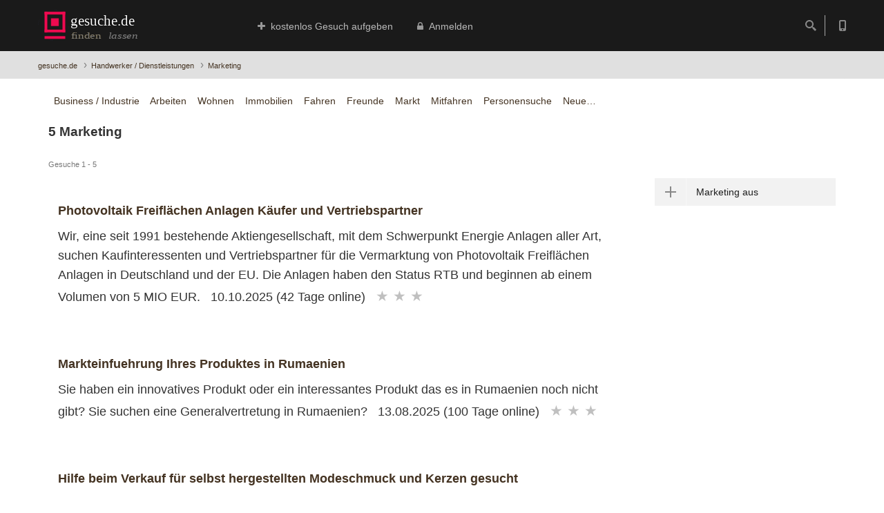

--- FILE ---
content_type: text/html; charset=UTF-8
request_url: https://www.gesuche.de/Marketing-Kleinanzeigen.html
body_size: 4982
content:
<!DOCTYPE html>
<html  lang="de">
<head> <title>5 Marketing Suchanzeigen  gesucht </title>
<meta name="DC.title" lang="de" content="5 Marketing Suchanzeigen  gesucht ">
<meta name="description" content="Gesuche 1 - 5: Photovoltaik Freiflächen Anlagen Käufer und Vertriebspartner; Markteinfuehrung Ihres Produktes in Rumaenien; Hilfe beim Verkauf für selbst hergestellten Modeschmuck und Kerzen gesucht">
<meta name="robots" content="index,follow">
<link rel="canonical" hreflang="de" href="https://www.gesuche.de/Marketing-Kleinanzeigen.html">
<link rel="amphtml" hreflang="de" href="https://www.gesuche.de/Marketing-Kleinanzeigen.html">
<script type="application/ld+json"> 
 {"url":"https://www.gesuche.de/Marketing-Kleinanzeigen.html"
 ,"name":"5 Marketing Suchanzeigen  gesucht "
 ,"description":"Gesuche 1 - 5: Photovoltaik Freiflächen Anlagen Käufer und Vertriebspartner; Markteinfuehrung Ihres Produktes in Rumaenien; Hilfe beim Verkauf für selbst hergestellten Modeschmuck und Kerzen gesucht"
 ,"image":["https://www.gesuche.de/fotos/40183/1a.jpg"
 ,"https://www.gesuche.de/fotos/40250/1a.jpg"],"@type":"ItemList"} 
</script><meta property="og:url" content="https://www.gesuche.de/Marketing-Kleinanzeigen.html">
<meta property="og:type" content="website">
<meta property="og:title" content="5 Marketing Suchanzeigen  gesucht ">
<meta property="og:description" content="Gesuche 1 - 5: Photovoltaik Freiflächen Anlagen Käufer und Vertriebspartner; Markteinfuehrung Ihres Produktes in Rumaenien; Hilfe beim Verkauf für selbst hergestellten Modeschmuck und Kerzen gesucht">
<meta property="og:image" content="https://www.gesuche.de/fotos/40183/1a.jpg">
<meta name="twitter:card" content="summary_large_image">
<meta property="twitter:domain" content="gesuche.de">
<meta property="twitter:url" content="https://www.gesuche.de/Marketing-Kleinanzeigen.html">
<meta name="twitter:title" content="5 Marketing Suchanzeigen  gesucht ">
<meta name="twitter:description" content="Gesuche 1 - 5: Photovoltaik Freiflächen Anlagen Käufer und Vertriebspartner; Markteinfuehrung Ihres Produktes in Rumaenien; Hilfe beim Verkauf für selbst hergestellten Modeschmuck und Kerzen gesucht">
<meta name="twitter:image" content="https://www.gesuche.de/fotos/40183/1a.jpg">

 <base href="https://www.gesuche.de/">
<meta http-equiv="X-UA-Compatible" content="IE=edge">
<meta name="HandheldFriendly" content="true"/>
<meta property="fb:page_id" content="235323319819101"/>
<meta property="og:site_name" content="gesuche.de Kleinanzeigen und Kontaktanzeigen"/>
<meta property="og:country-name" content="Germany"/>
<link rel="shortcut icon" href="img/favicon.ico">
<link rel="stylesheet" href="css/bootstrap.css">
<link rel="stylesheet" href="css/font-awesome.min.css">
<link rel="stylesheet" href="css/morris.css">
<link rel="stylesheet" href="css/datepicker.css">
<link rel="stylesheet" href="css/style.css">
<link rel="stylesheet" href="css/customizer/pages.css">
<link rel="stylesheet" href="css/customizer/home-pages-customizer.css">
<link rel='stylesheet' href="css/ie/ie.css">
<!--[if lt IE 9]>
    <script src="https://oss.maxcdn.com/libs/html5shiv/3.7.0/html5shiv.js"></script>
    <script src="https://oss.maxcdn.com/libs/respond.js/1.4.2/respond.min.js"></script>
			<link rel='stylesheet' href="css/ie/ie8.css">
<![endif]-->
<meta name="theme-color" content="#fff">
<link rel="icon" sizes="192x192" href="img/logo/logo192.gif">
<link rel="manifest" href="/manifest.json">

</head>
<body class="fixed-header">

<div class="page-box">

<div class="page-box-content">
<header class="header header-two">
  <div class="header-wrapper">
	<div class="container">
	  <div class="row">
		<div class="col-xs-6 col-md-2 col-lg-3 logo-box">
		  <div class="logo">
				<a href="/" title="gesuche.de Startseite - home">
					<img src="img/logo/logo08.svg" class="logo-img" alt="logo">
				</a>
		  </div>
		</div><!-- .logo-box -->

		<div class="col-xs-6 col-md-10 col-lg-9 right-box">
		  <div class="right-box-wrapper">
			<div class="header-icons">

			  <div class="search-header hidden-600">
				<a href="/cgi-bin/suche_progressive.pl" title="Suchen und Finden: Text , Postleitzahl oder Gesuchenummer">
				  <svg x="0" y="0" width="16px" height="16px" viewBox="0 0 16 16" enable-background="new 0 0 16 16" xml:space="preserve">
					<path d="M12.001,10l-0.5,0.5l-0.79-0.79c0.806-1.021,1.29-2.308,1.29-3.71c0-3.313-2.687-6-6-6C2.687,0,0,2.687,0,6
					s2.687,6,6,6c1.402,0,2.688-0.484,3.71-1.29l0.79,0.79l-0.5,0.5l4,4l2-2L12.001,10z M6,10c-2.206,0-4-1.794-4-4s1.794-4,4-4
					s4,1.794,4,4S8.206,10,6,10z"></path>
					<image src="img/png-icons/search-icon.png" alt="" width="16" height="16" style="vertical-align: top;">
				  </svg>
				</a>
			  </div><!-- .search-header-->

			  <div class="phone-header hidden-600">
				<a href="tel:+4971816691026" title="Sie haben Fragen? Rufen Sie einfach an...">
				  <svg x="0" y="0" width="16px" height="16px" viewBox="0 0 16 16" enable-background="new 0 0 16 16" xml:space="preserve">
					<path d="M11.001,0H5C3.896,0,3,0.896,3,2c0,0.273,0,11.727,0,12c0,1.104,0.896,2,2,2h6c1.104,0,2-0.896,2-2
					c0-0.273,0-11.727,0-12C13.001,0.896,12.105,0,11.001,0z M8,15c-0.552,0-1-0.447-1-1s0.448-1,1-1s1,0.447,1,1S8.553,15,8,15z
					M11.001,12H5V2h6V12z"></path>
					<image src="img/png-icons/phone-icon.png" alt="" width="16" height="16" style="vertical-align: top;">
				  </svg>
				</a>
			  </div><!-- .phone-header -->
			</div><!-- .header-icons -->

			<div class="primary">
			  <div class="navbar navbar-default" role="navigation">
				<button type="button" class="navbar-toggle btn-navbar collapsed" data-toggle="collapse" data-target=".primary .navbar-collapse">
				  <span class="text">Menu</span>
				  <span class="icon-bar"></span>
				  <span class="icon-bar"></span>
				  <span class="icon-bar"></span>
				</button>

				<nav class="collapse collapsing navbar-collapse">
				  <ul class="nav navbar-nav navbar-center">
 <li class="item-danger item-bg text-danger">
<a
	href="gesuch_aufgeben.html"
	title="kostenlos - au&szlig;er Finanzierungs-Angelegenheiten"
	><i class="fa fa-plus"></i>&nbsp;kostenlos Gesuch&nbsp;aufgeben</a>
</li>
<li class="item-primary item-bg text-primary">
	<a
		href="login.html"
		title="Registrieren oder einloggen - Sie haben bereits ein Konto bei gesuche.de"
		><i class="fa fa-lock"></i>&nbsp;Anmelden</a>
	</li>

				  </ul>
				</nav>
			  </div>
			</div><!-- .primary -->
		  </div>
		</div>

		<div class="phone-active col-sm-9 col-md-9">
		  <a href="#" class="close"><span>schliessen</span>&times;</a>
		  <span class="title"><a href="tel:+4971816691026" style="text-decoration:underline;"><i class="fa fa-phone"></i></strong></span><strong> <span style="color:silver;">+49</span> <span style="color:silver;">(</span>0<span style="color:silver;">)</span>7181 66 91 026</strong></a>
		</div>
		<div class="search-active col-sm-9 col-md-9">
		  <a href="#" class="close"><span>schliessen</span>&times;</a>
		  <form name="search-form" class="search-form" action="/cgi-bin/suche_progressive.pl" accept-charset="utf-8" method="get">
			<input class="search-string form-control" type="search" placeholder="suchen: Text , Postleitzahl oder Gesuchenummer" name="suchanfrage">
			<button class="search-submit" title="Suchen: zum Beispiel Namen, Gesuche-Nummer, Postleitzahl, oder Ã¤hnliche Suchworte eingeben" >
			  <svg x="0" y="0" width="16px" height="16px" viewBox="0 0 16 16" enable-background="new 0 0 16 16" xml:space="preserve">
				<path fill="#231F20" d="M12.001,10l-0.5,0.5l-0.79-0.79c0.806-1.021,1.29-2.308,1.29-3.71c0-3.313-2.687-6-6-6C2.687,0,0,2.687,0,6
				s2.687,6,6,6c1.402,0,2.688-0.484,3.71-1.29l0.79,0.79l-0.5,0.5l4,4l2-2L12.001,10z M6,10c-2.206,0-4-1.794-4-4s1.794-4,4-4
				s4,1.794,4,4S8.206,10,6,10z"></path>
				<image src="img/png-icons/search-icon.png" alt="" width="16" height="16" style="vertical-align: top;">
			  </svg>
			</button>
		  </form>
		</div>

	  </div><!--.row -->
	</div>
  </div><!-- .header-wrapper -->
</header><!-- .header -->

<div class="breadcrumb-box"><div class="container"><ul class="breadcrumb">
<div style="display:block; text-align:left; float:left;"><a href="/" style="text-decoration:none;display:inline;">gesuche.de</a>
&nbsp; <span style="font-size:1.35em">&rsaquo;</span> &nbsp;<a href="/Handwerker-Dienstleistungen-Kleinanzeigen.html" style="text-decoration:none;display:inline;">Handwerker / Dienstleistungen</a>
&nbsp; <span style="font-size:1.35em">&rsaquo;</span> &nbsp;<a href="/Marketing-Kleinanzeigen.html" style="text-decoration:none;display:inline;">Marketing</a>
</div>
<div style="display:block; text-align:right;"<p style="text-align:right; padding:0px;margin:0px;"> &nbsp;</p></div></ul></div></div>

<section id="main"  class="no-padding">

<div class="container">

<article class="content col-sm-12 col-md-12">
&nbsp;<li style="display:inline;">&nbsp;<a href="/Business-Industrie-Kleinanzeigen.html" >Business&nbsp;/&nbsp;Industrie</a>&nbsp;</li>&nbsp;&nbsp;<li style="display:inline;">&nbsp;<a href="/Arbeit-Kleinanzeigen.html" >Arbeiten</a>&nbsp;</li>&nbsp;&nbsp;<li style="display:inline;">&nbsp;<a href="/Wohnung-Kleinanzeigen.html" >Wohnen</a>&nbsp;</li>&nbsp;&nbsp;<li style="display:inline;">&nbsp;<a href="/Immobilien-Kleinanzeigen.html" >Immobilien</a>&nbsp;</li>&nbsp;&nbsp;<li style="display:inline;">&nbsp;<a href="/Gebrauchtwagen.html" >Fahren</a>&nbsp;</li>&nbsp;&nbsp;<li style="display:inline;">&nbsp;<a href="/Kontaktanzeigen-Kleinanzeigen.html" >Freunde</a>&nbsp;</li>&nbsp;&nbsp;<li style="display:inline;">&nbsp;<a href="/Marktplatz-Flohmarkt-Kleinanzeigen.html" >Markt</a>&nbsp;</li>&nbsp;&nbsp;<li style="display:inline;">&nbsp;<a href="/Mitfahrzentrale.html" >Mitfahren</a>&nbsp;</li>&nbsp;&nbsp;<li style="display:inline;">&nbsp;<a href="/Personensuche-Kleinanzeigen.html" >Personensuche</a>&nbsp;</li>&nbsp;&nbsp;<li style="display:inline;">&nbsp;<a href="/neu.html" >Neue&hellip;</a>&nbsp;</li>&nbsp;<h1>5 Marketing </h1><h3><small>Gesuche 1 - 5</small></h3>
<div class="row">
<div class="col-sm-12 col-md-9">
<div class="content-block bottom-padding"><h2 style="cursor:pointer;"><a href="Gesuch-40868-Photovoltaik-Freiflächen-Anlagen-Käufer-und-Vertriebspartner.html" title="
Die Anlagen haben den Status RTB und beginnen ab einem Volumen von 5 MIO EUR." >Photovoltaik Freiflächen Anlagen Käufer und Vertriebspartner</a></h2>
<p class="lead">Wir, eine seit 1991 bestehende Aktiengesellschaft, mit dem Schwerpunkt Energie Anlagen aller Art, suchen Kaufinteressenten und Vertriebspartner für die Vermarktung von Photovoltaik Freiflächen Anlagen in Deutschland und der EU. 
Die Anlagen haben den Status RTB und beginnen ab einem Volumen von 5 MIO EUR. &nbsp; 10.10.2025 (42 Tage online) &nbsp; <big><span style="color:silver">&starf;&nbsp;&starf;&nbsp;&starf;</span></big></p>

</div>
<div class="content-block bottom-padding"><h2 style="cursor:pointer;"><a href="Gesuch-40792-Markteinfuehrung-Ihres-Produktes-in-Rumaenien.html" title="
Sie suchen eine Generalvertretung in Rumaenien?" >Markteinfuehrung Ihres Produktes in Rumaenien</a></h2>
<p class="lead">Sie haben ein innovatives Produkt oder ein interessantes Produkt das es in Rumaenien noch nicht gibt? 
Sie suchen eine Generalvertretung in Rumaenien? &nbsp; 13.08.2025 (100 Tage online) &nbsp; <big><span style="color:silver">&starf;&nbsp;&starf;&nbsp;&starf;</span></big></p>

</div>
<div class="content-block bottom-padding"><h2 style="cursor:pointer;"><a href="Gesuch-40607-Hilfe-beim-Verkauf-für-selbst-hergestellten-Modeschmuck-und-Kerzen-gesucht.html" title="
Ich suche eine zuverlässige Person, die gemeinschaftlich mit mir die kreativen Produkte unter die Leute bringen kann." >Hilfe beim Verkauf für selbst hergestellten Modeschmuck und Kerzen gesucht</a></h2>
<p class="lead">Ich stelle als Hobby Modeschmuck und Kerzen her, aber ich bin nicht gut in Marketing und Verkauf und ich muss meine Ausgaben für das Material dazu wieder zu bekommen. 
Ich suche eine zuverlässige Person, die gemeinschaftlich mit mir die kreativen Produkte unter die Leute bringen kann. &nbsp; 19.05.2025 (186 Tage online) &nbsp; </p>

</div>
<div class="content-block bottom-padding"><h2 style="cursor:pointer;"><a href="Gesuch-40183-Verkaufen-sie-weltweit.html"  >Verkaufen sie weltweit</a></h2><p><a href="Gesuch-40183-Verkaufen-sie-weltweit.html"  ><img src="/fotos/40183/1b.jpg" style="width:100%; height:270px; object-fit: cover; object-position: center ;float:left;margin-right:28px;margin-bottom:7px; -webkit-filter: grayscale(100%); filter: grayscale(100%);" alt="Verkaufen sie weltweit" class="" /></a></p><br style="clear:left;">
<p class="lead" >Registrieren sie sich kostenlos und werden sie Verkaeufer fuer ihre Sachen die sie nicht mehr benoetigen. &nbsp; 23.11.2024 (363 Tage online) &nbsp; <big><span style="color:silver">&starf;&nbsp;&starf;&nbsp;&starf;</span></big> <br style="clear:left;"></p>

</div>
<div class="content-block bottom-padding"><h2 style="cursor:pointer;"><a href="Gesuch-40250-Geschäftspartner-gesucht.html" title=" Wir sind spezialisiert auf HKLS, Haussanierung, Wohnungssanierung." >Geschäftspartner gesucht</a></h2><p><a href="Gesuch-40250-Geschäftspartner-gesucht.html" title=" Wir sind spezialisiert auf HKLS, Haussanierung, Wohnungssanierung." ><img src="/fotos/40250/1b.jpg" style="width:100%; height:270px; object-fit: cover; object-position: center ;float:left;margin-right:28px;margin-bottom:7px; -webkit-filter: grayscale(100%); filter: grayscale(100%);" alt="Geschäftspartner gesucht" class="" /></a></p><br style="clear:left;">
<p class="lead" >ich bin Inhaber einer dynamischen Firma in Deutschland.  Wir sind spezialisiert auf HKLS, Haussanierung, Wohnungssanierung. &nbsp; 04.01.2025 (321 Tage online) &nbsp; <big><span style="color:silver">&starf;</span></big> <br style="clear:left;"></p>

</div>
<div class="container">

<div class="row">
<div class="pagination-box text-center">
  <ul class="pagination">
 
  </ul>
<i class="pagination-text"></i>
</div><!-- .pagination-box -->

</div><!--.row -->

</div><!-- .container -->

</div><div id="sidebar" class="sidebar col-sm-12 col-md-3"><aside class="widget menu"><nav><ul itemscope itemtype="https://schema.org/SiteNavigationElement" role="menu"> <li class="parent" itemprop="name" role="menuitem"><a href="https://www.gesuche.de/Handwerker-Dienstleistungen-Kleinanzeigen.html"><span class="open-sub"></span>Marketing aus</a><ul class="sub"> <li class="parent" itemprop="name" role="menuitem"><a href="/Marketing-Kleinanzeigen-Nordrhein-Westfalen.html"><span class="open-sub"></span>Nordrhein-Westfalen&nbsp;1</a><ul class="sub"><li itemprop="name" role="menuitem"><a href="/Marketing-Kleinanzeigen-Bonn.html">Bonn&nbsp;1</a></li></ul></li></ul></li>
</ul>
</nav></aside>

</div>
</div><!--.row -->
<p><br></p><h2>5 Marketing Suchanzeigen  gesucht </h2>
</article>

</div><!-- .container -->

</section><!-- #main -->

<div class="clearfix"></div>

</div><!-- .page-box-content -->

</div><!-- .page-box -->
<p><br></p>
<footer id="footer">
  <div class="footer-bottom">
    <div class="container">
      <div class="row sidebar">
	 	<div class="copyright col-xs-12 col-sm-3 col-md-3 widget links">
<nav><ul>
<li><a href="/htdocs/contact-de.php"><i class="fa fa-edit"></i>&nbsp;Kontakt</a></li>
 <li><a href="https://www.gesuche.de/htdocs/Über_uns-de.html" >&Uuml;ber uns</a></li><li><a href="https://www.gesuche.de/htdocs/Unsere_Regeln-de.html" >Regeln gesuche.de</a></li><li><a href="https://www.gesuche.de/htdocs/Datenschutz-de.html" >Datenschutz</a></li><li><a href="https://www.gesuche.de/htdocs/Haftungsausschluss-de.html" >Haftungsausschluss</a></li><li><a href="https://www.gesuche.de/htdocs/Impressum-de.html" >Impressum</a></li><li><a href="https://www.gesuche.de/htdocs/keine_Finanzierungsinhalte-de.html" >Keine Finanzierungsinhalte</a></li><li><a href="https://www.gesuche.de/htdocs/mehr-de.html" >+ mehr (Gesuche.de Sitemap)</a></li>
<!-- <li><a href="/htdocs/mehr.html" title="Weitere Links / Sitemap" ><i class="fa fa-plus"></i>&nbsp;mehr &nbsp;<i class="fa fa-sitemap"></i>  sitemap</a></li> -->
</ul></nav>
		</div>
        <div class="col-xs-12 col-sm-3 col-md-3">
          <a href="#" class="up">
			<span class="glyphicon glyphicon-arrow-up"></span>
		  </a>
        </div>
        <div class="col-xs-12 col-sm-3 col-md-3 widget links">
<nav>
<ul><li><i class="fa fa-leaf"></i><a href="https://www.ecosia.org/">Ecosia</a></li>
<!-- <li><a href="/htdocs/Datenschutz.html"><i class="fa fa-eye-slash"></i>&nbsp;Datenschutzerkl&auml;rung</a></li>
<li><a href="/htdocs/Sicherheit.html"
	title="Was können Sie tun, um nicht auf Betrüger hereinzufallen"><i class="fa fa-warning"></i> Sicherheit</a></li> -->
<!-- <li><a href="https://de-de.facebook.com/pages/gesuchede/235323319819101"><i class="fa fa-facebook"></i> facebook</a></li> -->
<li><a href="/Empfehlungen.htm"><i class="fa fa-hand-o-right"></i> Empfehlungen Webseiten und Tipps</a></li>
<li><a href="/jobs-lehrstellen.html" ><i class="fa fa-hand-o-right"></i> Jobb&ouml;rsen im Internet</a></li>
</ul>
</nav>
        </div>
      </div>
    </div>
  </div><!-- .footer-bottom -->
</footer>

<div class="clearfix"></div>
<!--[if (!IE)|(gt IE 8)]><!-->
  <script src="js/jquery-3.0.0.min.js"></script>
<!--<![endif]-->

<!--[if lte IE 8]>
  <script src="js/jquery-1.9.1.min.js"></script>
<![endif]-->
<script src="js/bootstrap.min.js"></script>
<script src="js/jquery.carouFredSel-6.2.1-packed.js"></script>
<script src="js/jquery.touchwipe.min.js"></script>
<script src="js/jquery.imagesloaded.min.js"></script>
<script src="js/jquery.sparkline.min.js"></script>
<script src="js/isotope.pkgd.min.js"></script>
<script src="js/jquery.tubular.1.0.js"></script>
<script src="js/masonry.pkgd.min.js"></script>
<script src="js/video.js"></script>
<script src="js/revolution/jquery.themepunch.tools.min.js"></script>
<script src="js/revolution/jquery.themepunch.revolution.min.js"></script>
<script src="js/bootstrapValidator.min.js"></script>
<script src="js/bootstrap-datepicker.js"></script>
<script src="js/main.js"></script>

</body>
</html>

--- FILE ---
content_type: text/css; charset=utf-8
request_url: https://www.gesuche.de/css/style.css
body_size: 48928
content:
/* Änderungen sind mit gesuche.de markiert
Theme Name: Progressive
Theme URI: http://template.progressive.itembridge.com/
Author: InfoStyle
Author URI: http://themeforest.net/user/InfoStyle
Description: Progressive responsive theme
Version: 3.0.2
License: ThemeForest Regular & Extended License
License URI: http://themeforest.net/licenses/regular_extended
303050,ff1f48,fefcfb,c09bd8,5833ff
Magnolia: #F99192
zdf: #34393F, #25292E, 
flori: #303050
*/
/* line 33, ../sass/_theme-variables.scss */
.toolbar .up-down, .sitemap a:before {
  font: normal normal normal 14px/1 FontAwesome;
  font-size: inherit;
  text-rendering: auto;
  -webkit-font-smoothing: antialiased;
  -moz-osx-font-smoothing: grayscale;
  -webkit-transform: translate(0, 0);
      -ms-transform: translate(0, 0);
          transform: translate(0, 0);
}
.werbung {padding:0px;height:90px;/*border-bottom:5px groove #000;*/}
/* Hiermit können Safari >=1.1, Opera >=9.5, IE9 was anfangen*/

/******************************************************************************
  Typography
*******************************************************************************/
/* line 4, ../sass/_typography.scss */
* {
  border-color: #e1e1e1;
  border-style: solid;
  border-width: 0;
  zoom: 1;
  -webkit-tap-highlight-color: transparent;
}

/* line 11, ../sass/_typography.scss */
*,
*:hover,
*:focus {
  outline: none !important;
}

/* line 16, ../sass/_typography.scss */
html,
body {
  font-size: 14px;
  height: 100%;
}

/* line 21, ../sass/_typography.scss */
.full-height {
  height: 100% !important;
}
/* line 24, ../sass/_typography.scss */
.full-height.scroll {
  height: auto !important;
}

/* line 28, ../sass/_typography.scss */
.full-height body {
  position: relative;
}

/* line 31, ../sass/_typography.scss */
body {
  color: #333; /* #0a1924;*/
  font-family: Arial, sans-serif;
  height: 100%;
  line-height: 1.6;
  -webkit-appearance: none;
  -webkit-font-smoothing: antialiased;
  overflow-x: hidden;
}

/* line 40, ../sass/_typography.scss */
body.loaded {
  overflow-x: inherit;
}

/* line 43, ../sass/_typography.scss */
.scroll-width {
  height: 150px;
  left: 0;
  overflow: hidden;
  position: absolute;
  visibility: hidden;
  top: 0;
  width: 200px;
}

/* line 52, ../sass/_typography.scss */
.scroll-width div {
  height: 200px;
  width: 100%;
}

/* line 56, ../sass/_typography.scss */
input,
button,
select,
textarea {
  font-family: "Arimo", sans-serif;
}

/* line 62, ../sass/_typography.scss */
.page-box {
  min-height: 100%;
  height: auto !important;
  height: 100%;
}

/* line 67, ../sass/_typography.scss */
img {
  max-width: 100%;
  height: auto;
 
}
.bw {
/* für Schwarzweiss Darstellung der Bilder 
 filter: grayscale(100%);
-webkit-filter: grayscale(100%);
-moz-filter: grayscale(100%);
-ms-filter: grayscale(100%);
-o-filter: grayscale(100%);
filter: url(desaturate.svg#greyscale);
filter: gray;
-webkit-filter: grayscale(1); 
*/
 filter: sepia(0%);
-webkit-filter: sepia(0%);
-moz-filter: sepia(0%);
-ms-filter: sepia(0%);
-o-filter: sepia(0%);
filter: sepia;
-webkit-filter: sepia(0.0); 

}

/* line 71, ../sass/_typography.scss */
svg image {
  display: none;
}

/* line 74, ../sass/_typography.scss */
nav ul {
  list-style: none;
  margin: 0;
  padding: 0;
}

/* line 79, ../sass/_typography.scss */
label {
  font-weight: normal;
}

/* Links */
/* line 83, ../sass/_typography.scss */
a:active {
  color: #000;
}

/* line 86, ../sass/_typography.scss */
a.no-border,
.no-border a {
  color: #7f7f7f;
  text-decoration: none;
  -webkit-transition: color .2s linear;
          transition: color .2s linear;
}
/* line 92, ../sass/_typography.scss */
a.no-border:hover,
.no-border a:hover {
  color: #1e1e1e;
  text-decoration: none;
  -webkit-transition: color .2s linear;
          transition: color .2s linear;
}
/* line 97, ../sass/_typography.scss */
.white a.no-border, .white
.no-border a {
  color: #fff;
  color: rgba(255, 255, 255, 0.8);
}
/* line 101, ../sass/_typography.scss */
.white a.no-border:hover, .white
.no-border a:hover {
  color: #fff;
}

/* Text */
/* line 107, ../sass/_typography.scss */
h1, h2, h3, h4, h5, h6 {
margin: 28 0 14px;
  font-family:  Arial, sans serif; /* Georgia, serif; */
  text-rendering: optimizelegibility;
  font-weight:bold;
}

/* line 111, ../sass/_typography.scss */
.light {
  font-weight: normal;
}

/* line 114, ../sass/_typography.scss */
p {
  margin-bottom: 22px;
}

/* line 117, ../sass/_typography.scss */
p:last-child {
  margin-bottom: 0;
}

/* line 120, ../sass/_typography.scss */
address {
  font-size: 13px;
}

/* line 123, ../sass/_typography.scss */
ul,
ol {
  padding: 0 0 0 60px;
  margin: 0 0 22px 0;/*  gesuche.de
  padding: 0 0 0 17px;
  margin: 0 0 22px 17px;
  line-height: 1.2em; */}
ol.index, ul.index{ /*  gesuche.de */
  padding: 0 0 0 17px;
  margin: 0 0 22px 17px;
  line-height: 1.4em; } 
ol.index li, ul.index li{  
/* padding: 2px 0px;  margin: 3px 0px;line-height: 1.4em; */
 padding: 7px 0px;  margin: 7px 0px; line-height: 1.5em; 
}

/* line 128, ../sass/_typography.scss */
nav ul {
  list-style: none;
  margin: 0;
  padding: 0;
}

/* line 133, ../sass/_typography.scss */
.white,
.icon.white {
  color: #fff;
}

/* line 137, ../sass/_typography.scss */
.muted,
.icon.muted {
  color: #555;
}

/* line 141, ../sass/_typography.scss */
.text-warning,
a.text-warning:hover,
.icon.text-warning {
  color: #f89406;
}

/* line 146, ../sass/_typography.scss */
.text-error,
a.text-error:hover,
.icon.text-error,
.text-danger,
a.text-danger:hover,
.icon.text-danger {
  color: #c10841;
}

/* line 154, ../sass/_typography.scss */
.text-info,
a.text-info:hover,
.icon.text-info {
  color: #0098ca;
}

/* line 159, ../sass/_typography.scss */
.text-success,
a.text-success:hover,
.icon.text-success {
  color: #738d00;
}

/* line 164, ../sass/_typography.scss */
.bg-white {
  background: #fff !important;
}

/* line 167, ../sass/_typography.scss */
.bg-muted {
  background: #555 !important;
}

/* line 170, ../sass/_typography.scss */
.bg-primary {
  background: #037ac5 !important;
}

/* line 173, ../sass/_typography.scss */
.bg-warning {
  background: #f89406 !important;
}

/* line 176, ../sass/_typography.scss */
.bg-error,
.bg-danger {
  background: #c10841 !important;
}

/* line 180, ../sass/_typography.scss */
.bg-info {
  background: #0098ca !important;
}

/* line 183, ../sass/_typography.scss */
.bg-success {
  background: #738d00 !important;
}

/* line 186, ../sass/_typography.scss */
.border-muted {
  border-color: #555 !important;
}

/* line 189, ../sass/_typography.scss */
.border-warning {
  border-color: #f89406 !important;
}

/* line 192, ../sass/_typography.scss */
.border-error,
.border-danger {
  border-color: #c10841 !important;
}

/* line 196, ../sass/_typography.scss */
.border-info {
  border-color: #0098ca !important;
}

/* line 199, ../sass/_typography.scss */
.border-success {
  border-color: #738d00 !important;
}

/* line 202, ../sass/_typography.scss */
.border-grey {
  border-color: #777 !important;
}

/* line 205, ../sass/_typography.scss */
.lead {
  /* font-size: 16px; 
  line-height: 1.5; */
  font-size: 1.25rem;
  line-height:1.6;
  margin-bottom: 26px;
}

/* line 210, ../sass/_typography.scss */
.text-small {
  font-size: 12px;
  line-height: 18px;
}

/* hr */
/* line 215, ../sass/_typography.scss */
hr {
  border: 0;
  border-top: 1px solid #e1e1e1;
  border-top: 1px solid rgba(0, 0, 0, 0.1);
  border-bottom: 0 none;
  margin: 40px 0;
}
/* line 222, ../sass/_typography.scss */
hr.dotted {
  border-style: dotted;
  border-top-width: 1px;
}
/* line 226, ../sass/_typography.scss */
hr.dashed {
  border-style: dashed;
  border-top-width: 1px;
}
/* line 230, ../sass/_typography.scss */
hr.double {
  border-style: double;
  border-top-width: 3px;
}
/* line 234, ../sass/_typography.scss */
hr.shadow {
  border: 0 none;
  margin-bottom: 30px;
  overflow: hidden;
  padding-top: 10px;
  position: relative;
}
/* line 241, ../sass/_typography.scss */
hr.shadow:after {
  bottom: 10px;
  border-radius: 100%;
  box-shadow: 0 0 10px rgba(0, 0, 0, 0.8);
  content: "";
  height: 20px;
  left: 5%;
  position: absolute;
  right: 5%;
  z-index: -1;
}
/* line 253, ../sass/_typography.scss */
hr.no-line {
  border: 0 none;
  height: 1px;
}
/* line 257, ../sass/_typography.scss */
hr.margin-bottom {
  margin-top: 0;
}
/* line 260, ../sass/_typography.scss */
hr.margin-top {
  margin-bottom: 0;
}

/* Button */
/* line 265, ../sass/_typography.scss */
.btn {
  border-radius: 3px;
  line-height: 22px;
  outline: none;
  padding: 8px 19px;
  -webkit-filter: none;
          filter: none;
  -webkit-transition: background .2s linear, border .2s linear, color .2s linear;
          transition: background .2s linear, border .2s linear, color .2s linear;
  white-space: normal;
}
/* line 278, ../sass/_typography.scss */
.btn.btn-default:hover, .btn.btn-default:focus, .btn.btn-default.focus, .btn.btn-default:active, .btn.btn-default.active, .open > .btn.btn-default.dropdown-toggle {
  background: #565656;
  border-color: #565656;
}
/* line 289, ../sass/_typography.scss */
.btn.btn-primary:hover, .btn.btn-primary:focus, .btn.btn-primary.focus, .btn.btn-primary:active, .btn.btn-primary.active, .open > .btn.btn-primary.dropdown-toggle {
  background: #c10841;
  border-color: #c10841; 
  /* background: #0499f7;
  border-color: #0499f7; */
}
/* line 300, ../sass/_typography.scss */
.btn.btn-success:hover, .btn.btn-success:focus, .btn.btn-success.focus, .btn.btn-success:active, .btn.btn-success.active, .open > .btn.btn-success.dropdown-toggle {
  background: #9dc000;
  border-color: #9dc000;
}
/* line 311, ../sass/_typography.scss */
.btn.btn-info:hover, .btn.btn-info:focus, .btn.btn-info.focus, .btn.btn-info:active, .btn.btn-info.active, .open > .btn.btn-info.dropdown-toggle {
  background: #00befd;
  border-color: #00befd;
}
/* line 322, ../sass/_typography.scss */
.btn.btn-warning:hover, .btn.btn-warning:focus, .btn.btn-warning.focus, .btn.btn-warning:active, .btn.btn-warning.active, .open > .btn.btn-warning.dropdown-toggle {
  background: #faa937;
  border-color: #faa937;
}
/* line 333, ../sass/_typography.scss */
.btn.btn-danger:hover, .btn.btn-danger:focus, .btn.btn-danger.focus, .btn.btn-danger:active, .btn.btn-danger.active, .open > .btn.btn-danger.dropdown-toggle {
  background: #f20a51;
  border-color: #f20a51;
}
/* line 343, ../sass/_typography.scss */
.btn.btn-red {
  background: #ed093a;
  color: #fff;
}
/* line 347, ../sass/_typography.scss */
.btn.btn-red:hover, .btn.btn-red:focus, .btn.btn-red:active, .btn.btn-red.active, .btn.btn-red.disabled, .btn.btn-red[disabled] {
  color: #ffffff;
  background-color: #fb4c71;
}
/* line 356, ../sass/_typography.scss */
.btn.btn-red:active, .btn.btn-red.active, .btn-group.open .btn.btn-red.dropdown-toggle {
  box-shadow: inset 0px 5px 0px rgba(0, 0, 0, 0.12);
}
/* line 362, ../sass/_typography.scss */
.btn.btn-white {
  background: #fff;
  border-color: #fff;
  color: #1e1e1e;
}
/* line 367, ../sass/_typography.scss */
.btn.btn-white:hover, .btn.btn-white:focus, .btn.btn-white:active, .btn.btn-white.active, .btn.btn-white.disabled, .btn.btn-white[disabled], .btn-group.open .btn.btn-white.dropdown-toggle {
  background-color: rgba(255, 255, 255, 0.8);
  border-color: rgba(255, 255, 255, 0.8);
  color: #1e1e1e;
}
/* line 379, ../sass/_typography.scss */
.btn.btn-link[disabled]:hover, .btn.btn-link[disabled]:focus {
  opacity: .8;
  filter: alpha(opacity=80);
}
/* line 384, ../sass/_typography.scss */
.btn .btn.disabled,
.btn .btn[disabled] {
  opacity: .8;
  filter: alpha(opacity=80);
}
/* line 389, ../sass/_typography.scss */
.btn.btn-inverse {
  background: #ccc;
  background: rgba(30, 30, 30, 0.3);
  color: #fff;
}
/* line 394, ../sass/_typography.scss */
.btn.btn-inverse:hover, .btn.btn-inverse:focus, .btn.btn-inverse:active, .btn.btn-inverse.active, .btn.btn-inverse.disabled, .btn.btn-inverse[disabled], .btn-group.open .btn.btn-inverse.dropdown-toggle {
  color: #efefef;
  background-color: #000;
}
/* line 405, ../sass/_typography.scss */
.btn.btn-border {
  background: none;
  border: 1px solid #1e1e1e;
  color: #1e1e1e;
}
/* line 410, ../sass/_typography.scss */
.btn.btn-border .caret {
  color: #1e1e1e;
}
/* line 413, ../sass/_typography.scss */
.btn.btn-border.btn-inverse, .btn.btn-border.btn-inverse .caret {
  border-color: rgba(30, 30, 30, 0.3);
  color: rgba(30, 30, 30, 0.3);
}
/* line 418, ../sass/_typography.scss */
.btn.btn-border.btn-primary, .btn.btn-border.btn-primary .caret {
  /* border-color: #037ac5;
  color: #037ac5; */
}
/* line 423, ../sass/_typography.scss */
.btn.btn-border.btn-warning, .btn.btn-border.btn-warning .caret {
  border-color: #f89406;
  color: #f89406;
}
/* line 428, ../sass/_typography.scss */
.btn.btn-border.btn-danger, .btn.btn-border.btn-danger .caret {
  border-color: #c10841;
  color: #c10841;
}
/* line 433, ../sass/_typography.scss */
.btn.btn-border.btn-success, .btn.btn-border.btn-success .caret {
  border-color: #738d00;
  color: #738d00;
}
/* line 438, ../sass/_typography.scss */
.btn.btn-border.btn-info, .btn.btn-border.btn-info .caret {
  border-color: #0098ca;
  color: #0098ca;
}
/* line 443, ../sass/_typography.scss */
.btn.btn-border:hover, .btn.btn-border:focus, .btn.btn-border:active, .btn.btn-border.active, .btn.btn-border.disabled, .btn.btn-border[disabled], .btn-group.open .btn.btn-border.btn.dropdown-toggle {
  color: #fff;
}
/* line 452, ../sass/_typography.scss */
.btn.btn-border:hover .caret, .btn.btn-border:focus .caret, .btn.btn-border:active .caret, .btn.btn-border.active .caret, .btn.btn-border.disabled .caret, .btn.btn-border[disabled] .caret, .btn-group.open .btn.btn-border.btn.dropdown-toggle .caret {
  color: #fff;
}
/* line 457, ../sass/_typography.scss */
.btn.btn-lg {
  font-size: 14px;
  padding: 15px 44px;
}
/* line 461, ../sass/_typography.scss */
.btn.btn-sm {
  font-size: 12px;
  padding: 4px 14px;
}
/* line 465, ../sass/_typography.scss */
.btn.btn-xs {
  font-size: 10px;
  padding: 1px 9px;
}

/* line 470, ../sass/_typography.scss */
.dropdown-menu {
  border: 1px solid #ccc;
  border-radius: 3px;
  box-shadow: 0 0 5px rgba(0, 0, 0, 0.15);
  min-width: 156px;
  padding: 0;
  z-index: 800;
}
/* line 478, ../sass/_typography.scss */
.dropdown-menu > li > a i {
  font-size: 18px;
  margin-right: 10px;
  min-width: 18px;
  vertical-align: middle;
}

/* line 485, ../sass/_typography.scss */
.dropdown-backdrop {
  position: static;
}

/* line 488, ../sass/_typography.scss */
.btn-group .dropdown-toggle,
.btn-group.open .dropdown-toggle {
  box-shadow: none;
}

/* line 494, ../sass/_typography.scss */
.open > .dropdown-menu {
  -webkit-animation: fadeIn 0.4s;
  animation: fadeIn 0.4s;
}

/* line 498, ../sass/_typography.scss */
.navbar-inverse .brand,
.navbar-inverse .nav > li > a {
  color: #7b7b7b;
  text-shadow: none;
}

/* line 504, ../sass/_typography.scss */
.btn-group > .btn:first-child {
  border-top-left-radius: 3px;
  border-bottom-left-radius: 3px;
}
/* line 508, ../sass/_typography.scss */
.btn-group > .btn:last-child,
.btn-group > .dropdown-toggle {
  border-top-right-radius: 3px;
  border-bottom-right-radius: 3px;
}
/* line 513, ../sass/_typography.scss */
.btn-group > .btn:before,
.btn-group > .btn:after {
  border-left: 1px solid rgba(255, 255, 255, 0.2);
  bottom: 0;
  display: inline-block;
  content: "";
  left: -1px;
  position: absolute;
  top: 0;
}
/* line 523, ../sass/_typography.scss */
.btn-group > .btn.btn-border:before,
.btn-group > .btn.btn-border:after {
  display: none;
}
/* line 527, ../sass/_typography.scss */
.btn-group .btn-group > .btn:after {
  left: auto;
  right: 0;
}
/* line 531, ../sass/_typography.scss */
.btn-group > .btn:first-child:before,
.btn-group > .btn:last-child:after,
.btn-group > .btn:only-of-type:after,
.btn-group > .btn:only-of-type:before {
  display: none;
}

/* line 538, ../sass/_typography.scss */
.ladda-button {
  font-size: 100%;
}
/* line 541, ../sass/_typography.scss */
.ladda-button[data-style=contract][data-loading] {
  width: 42px;
}

/* Forms */
/* line 547, ../sass/_typography.scss */
form {
  margin-bottom: 22px;
}

/* line 550, ../sass/_typography.scss */
label {
  font-weight: bold;
  margin: 0 0 3px;
}

/* line 554, ../sass/_typography.scss */
.required {
  color: #c3293a;
  display: inline-block;
  font-size: 14px;
}

/* line 559, ../sass/_typography.scss */
.selectBox,
.form-control {
  border: 1px solid #e1e1e1;
  box-shadow: 0 1px #fff, inset 0 1px 4px rgba(0, 0, 0, 0.15);
  border-radius: 3px;
  font-size: 12px;
  height: 40px;
  line-height: 22px;
  margin-bottom: 22px;
  min-height: 40px;
  padding: 8px 12px;
  width: 100%;
}
/* line 572, ../sass/_typography.scss */
.selectBox:hover,
.form-control:hover {
  border-color: #ccc;
  text-decoration: none;
}
/* line 576, ../sass/_typography.scss */
.selectBox:focus, .selectBox.selectBox-menuShowing,
.form-control:focus,
.form-control.selectBox-menuShowing {
  box-shadow: 0 0 10px rgba(46, 84, 129, 0.3);
  border: solid 1px #839bb7;
  outline: none;
  -webkit-transition: border linear .2s, box-shadow linear .2s;
          transition: border linear .2s, box-shadow linear .2s;
}

/* line 585, ../sass/_typography.scss */
textarea.form-control {
  height: 100px;
  max-width: 100%;
}

/* line 589, ../sass/_typography.scss */
.selectBox {
  max-width: 100%;
  width: 100% !important;
}

/* line 593, ../sass/_typography.scss */
.has-feedback .form-control-feedback {
  height: 40px;
  line-height: 40px;
}

/* line 597, ../sass/_typography.scss */
.has-success .help-block,
.has-success .control-label,
.has-success .radio,
.has-success .checkbox,
.has-success .radio-inline,
.has-success .checkbox-inline,
.has-success .form-control-feedback {
  color: #738d00;
}

/* line 606, ../sass/_typography.scss */
.has-warning .help-block,
.has-warning .control-label,
.has-warning .radio,
.has-warning .checkbox,
.has-warning .radio-inline,
.has-warning .checkbox-inline,
.has-warning .form-control-feedback {
  color: #f89406;
}

/* line 615, ../sass/_typography.scss */
.has-error .help-block,
.has-error .control-label,
.has-error .radio,
.has-error .checkbox,
.has-error .radio-inline,
.has-error .checkbox-inline,
.has-error .form-control-feedback {
  color: #c10841;
}

/* line 624, ../sass/_typography.scss */
.has-success .form-control {
  border-color: #738d00;
  -webkit-transition: box-shadow linear .2s;
          transition: box-shadow linear .2s;
}

/* line 628, ../sass/_typography.scss */
.has-warning .form-control {
  border-color: #f89406;
  -webkit-transition: box-shadow linear .2s;
          transition: box-shadow linear .2s;
}

/* line 632, ../sass/_typography.scss */
.has-error .form-control {
  border-color: #c10841;
  -webkit-transition: box-shadow linear .2s;
          transition: box-shadow linear .2s;
}

/* line 636, ../sass/_typography.scss */
.has-success .form-control:focus {
  border-color: #738d00;
  box-shadow: 0 0 10px rgba(115, 141, 0, 0.3);
}

/* line 640, ../sass/_typography.scss */
.has-warning .form-control:focus {
  border-color: #f89406;
  box-shadow: 0 0 10px rgba(248, 148, 6, 0.3);
}

/* line 644, ../sass/_typography.scss */
.has-error .form-control:focus {
  border-color: #c10841;
  box-shadow: 0 0 10px rgba(193, 8, 65, 0.3);
}

/* line 648, ../sass/_typography.scss */
.has-feedback label ~ .form-control-feedback {
  top: 25px;
}

/* line 651, ../sass/_typography.scss */
.radio,
.checkbox {
  font-weight: normal;
  margin: 0 0 8px;
  min-height: 18px;
  padding-left: 20px;
}

/* line 658, ../sass/_typography.scss */
.new-radio,
.new-checkbox {
  background: #fff;
  border: 1px solid #ccc;
  border-radius: 2px;
  cursor: pointer;
  float: left;
  height: 15px;
  margin: 3px 0 0 -20px;
  position: absolute;
  width: 15px;
}

/* line 670, ../sass/_typography.scss */
.new-radio {
  border-radius: 7px;
  height: 14px;
  width: 14px;
}

/* line 675, ../sass/_typography.scss */
.new-radio input[type="radio"],
.new-checkbox input[type="checkbox"],
.form-inline .radio input[type="radio"],
.form-inline .checkbox input[type="checkbox"] {
  cursor: pointer;
  height: 100%;
  /* margin: 0;  */
  opacity: 0;
  filter: alpha(opacity=0);
  position: absolute;
  vertical-align: top;
  width: 100%;
}

/* line 689, ../sass/_typography.scss */
.new-checkbox svg {
  display: none;
  height: 18px;
  margin: -3px 0 0 -2px;
  width: 18px;
}
/* line 695, ../sass/_typography.scss */
.new-checkbox svg polygon {
  fill: #1e1e1e;
}

/* line 701, ../sass/_typography.scss */
.new-checkbox svg polygon {
  fill: #1e1e1e;
}

/* line 704, ../sass/_typography.scss */
.new-checkbox.checked svg {
  display: block;
}

/* line 707, ../sass/_typography.scss */
.new-radio span {
  border-radius: 3px;
  display: block;
  height: 6px;
  margin: 3px 0 0 3px;
  width: 6px;
}

/* line 714, ../sass/_typography.scss */
.new-radio.checked span {
  background: #1e1e1e;
}

/* line 717, ../sass/_typography.scss */
.new-radio.disabled,
.new-checkbox.disabled {
  opacity: .5;
  filter: alpha(opacity=50);
}

/* line 722, ../sass/_typography.scss */
.form-search .radio,
.form-search .checkbox,
.form-inline .radio,
.form-inline .checkbox {
  /* padding-left: 20px; */
}

/* line 728, ../sass/_typography.scss */
.form-search .radio input[type="radio"],
.form-search .checkbox input[type="checkbox"],
.form-inline .radio input[type="radio"],
.form-inline .checkbox input[type="checkbox"] {
 /* margin-left: -20px; */
}

/* line 735, ../sass/_typography.scss */
.selectBox::-webkit-scrollbar,
.selectBox-dropdown-menu::-webkit-scrollbar {
  background: #f2f2f2;
  width: 10px;
}

/* line 740, ../sass/_typography.scss */
.selectBox::-webkit-scrollbar-thumb,
.selectBox-dropdown-menu::-webkit-scrollbar-thumb {
  border-width: 1px 1px 1px 2px;
  background-color: #839bb7;
  width: 5px;
}

/* line 746, ../sass/_typography.scss */
.selectBox {
  background: #fff;
  cursor: pointer;
  position: relative;
  text-decoration: none;
}

/* line 752, ../sass/_typography.scss */
.selectBox:hover,
.selectBox:focus,
button {
  outline: none;
  text-decoration: none;
}

/* line 758, ../sass/_typography.scss */
.selectBox-label {
  box-sizing: border-box;
  color: #555;
  display: block;
  max-width: 100%;
  padding: 0 25px 0 0;
  overflow: hidden;
  text-overflow: ellipsis;
  white-space: nowrap;
  width: 100%;
}

/* line 769, ../sass/_typography.scss */
.selectBox-arrow {
  background: url("../img/svg/select.svg") 50% 50% no-repeat;
  border-radius: 0 3px 3px 0;
  height: 100%;
  left: auto;
  overflow: hidden;
  position: absolute;
  right: 0;
  top: 0;
  width: 32px;
}

/* line 780, ../sass/_typography.scss */
.selectBox-dropdown-menu {
  background: #fff;
  border-radius: 0 0 4px 4px;
  box-shadow: 0 0 10px rgba(46, 84, 129, 0.3);
  border: solid 1px #839bb7;
  outline: none;
  -webkit-transition: border linear .2s, box-shadow linear .2s;
          transition: border linear .2s, box-shadow linear .2s;
  color: #5f5f5f;
  font-size: 12px;
  list-style: none;
  margin: 0;
  max-height: 117px;
  overflow-y: auto;
  padding: 0;
  position: absolute;
  -webkit-animation: fadeIn 0.5s;
  animation: fadeIn 0.5s;
}

/* line 800, ../sass/_typography.scss */
.selectBox-options li {
  display: block;
}

/* line 803, ../sass/_typography.scss */
.selectBox-options li a {
  color: #1e1e1e;
  cursor: pointer;
  display: block;
  line-height: 1.5;
  padding: 2px 2px 2px 16px;
  margin: 0;
  min-height: 23px;
  text-decoration: none;
  -webkit-transition: all .2s linear;
          transition: all .2s linear;
}

/* line 814, ../sass/_typography.scss */
.selectBox-options li + li a {
  border-top: 1px solid #839bb7;
}

/* line 817, ../sass/_typography.scss */
.selectBox-options li a:hover {
  background: #f2f2f2;
  color: #111;
  text-decoration: none;
  -webkit-transition: all .2s linear;
          transition: all .2s linear;
}

/* line 823, ../sass/_typography.scss */
.selectBox-options li.selectBox-selected a {
  background: #e9e9e9;
  color: #000;
  text-decoration: none;
}

/* line 828, ../sass/_typography.scss */
.selectBox-inline {
  overflow-y: auto;
  padding: 0;
  width: 100%;
}

/* line 833, ../sass/_typography.scss */
.selectBox-inline ul {
  list-style: none;
  margin: 0;
  padding: 0;
  width: 100%;
}

/* line 839, ../sass/_typography.scss */
fieldset[disabled] .radio label,
fieldset[disabled] .checkbox label {
  cursor: default;
}

/* line 843, ../sass/_typography.scss */
fieldset[disabled] select,
fieldset[disabled] .selectBox,
fieldset[disabled] .selectBox .selectBox-label,
.selectBox.selectBox-disabled,
.selectBox.selectBox-disabled .selectBox-label {
  color: #999;
}

/* line 850, ../sass/_typography.scss */
fieldset[disabled] .selectBox .selectBox-arrow,
.selectBox.selectBox-disabled .selectBox-arrow {
  opacity: .3;
  filter: alpha(opacity=30);
}

/* line 855, ../sass/_typography.scss */
.selectBox.selectBox-disabled:focus {
  border-color: #e1e1e1;
  box-shadow: 0 1px #fff, inset 0 1px 4px rgba(0, 0, 0, 0.15);
}

/* line 859, ../sass/_typography.scss */
.form-inline .control-label,
.form-inline .form-control,
.form-horizontal .form-group .form-control {
  margin-bottom: 0;
}

/* line 865, ../sass/_typography.scss */
.input-lg,
.input-group-lg > .form-control,
.input-group-lg > .input-group-addon,
.input-group-lg > .input-group-btn > .btn {
  border-radius: 4px;
  font-size: 18px;
  height: 46px;
  line-height: 1.33;
  padding-top: 10px;
  padding-bottom: 10px;
}

/* line 876, ../sass/_typography.scss */
.input-lg-selectBox-dropdown-menu {
  border-radius: 0 0 4px 4px;
}

/* line 879, ../sass/_typography.scss */
.input-sm,
.input-group-sm > .form-control,
.input-group-sm > .input-group-addon,
.input-group-sm > .input-group-btn > .btn {
  border-radius: 2px;
  font-size: 12px;
  height: 30px;
  line-height: 1.5;
  min-height: inherit !important;
  padding-top: 5px;
  padding-bottom: 5px;
}

/* line 891, ../sass/_typography.scss */
.input-sm-selectBox-dropdown-menu {
  border-radius: 0 0 2px 2px;
}

/* IMG */
/* line 895, ../sass/_typography.scss */
.alignnone {
  margin: 0 0 25px;
}

/* line 898, ../sass/_typography.scss */
.aligncenter {
  clear: both;
  margin: 0 auto 25px;
  text-align: center;
}

/* line 903, ../sass/_typography.scss */
.alignleft {
  float: left;
  margin: 0 25px 25px 0;
}

/* line 907, ../sass/_typography.scss */
.alignright {
  float: right;
  margin: 0 0 25px 25px;
}

/* line 911, ../sass/_typography.scss */
.caption {
  color: #7f7f7f;
  display: inline-block;
  font-size: 12px;
  font-style: italic;
  line-height: 18px;
  margin-bottom: 22px;
  max-width: 100%;
}
/* line 920, ../sass/_typography.scss */
.caption img {
  display: block;
  margin: 0 auto 10px;
}

/* line 925, ../sass/_typography.scss */
.img-rounded, .img-thumbnail.img-rounded img,
.img-thumbnail.img-rounded .bg-images, .img-thumbnail.img-circle img,
.img-thumbnail.img-circle .bg-images {
  border-radius: 4px;
}

/* line 928, ../sass/_typography.scss */
.img-thumbnail {
  border-radius: 0;
  display: inline-block;
  line-height: 0;
  position: relative;
  -webkit-transition: opacity .2s ease-in;
          transition: opacity .2s ease-in;
  width: auto;
}
/* line 936, ../sass/_typography.scss */
.img-thumbnail:hover {
  opacity: .8;
  filter: alpha(opacity=80);
  -webkit-transition: opacity .2s ease-out;
          transition: opacity .2s ease-out;
}
/* line 941, ../sass/_typography.scss */
.img-thumbnail:hover .bg-images {
  background: #fff;
  background: rgba(255, 255, 255, 0.7);
  -webkit-transition: all .2s ease-out;
          transition: all .2s ease-out;
}
/* line 947, ../sass/_typography.scss */
.img-thumbnail:hover .bg-images i:before {
  color: #000;
  font-size: 30px;
  -webkit-transition: all .2s ease-out;
          transition: all .2s ease-out;
}
/* line 955, ../sass/_typography.scss */
.img-thumbnail.lightbox:hover {
  opacity: 1;
  filter: alpha(opacity=100);
}
/* line 959, ../sass/_typography.scss */
.img-thumbnail .bg-images {
  bottom: 0;
  left: 0;
  position: absolute;
  right: 0;
  top: 0;
  -webkit-transition: all .2s ease-out;
          transition: all .2s ease-out;
}
/* line 967, ../sass/_typography.scss */
.img-thumbnail .bg-images i {
  margin: 9px 0 0 9px;
}
/* line 970, ../sass/_typography.scss */
.img-thumbnail .bg-images i:before {
  color: #fff;
  font-size: 20px;
  -webkit-transition: all .2s ease-out;
          transition: all .2s ease-out;
}
/* line 977, ../sass/_typography.scss */
.img-thumbnail.img-rounded, .img-thumbnail.img-rounded img.img-thumbnail,
.img-thumbnail.img-rounded .img-thumbnail.bg-images, .img-thumbnail.img-circle img.img-thumbnail,
.img-thumbnail.img-circle .img-thumbnail.bg-images {
  border-radius: 4px;
}
/* line 985, ../sass/_typography.scss */
.img-thumbnail.img-circle {
  border-radius: 50%;
}
/* line 988, ../sass/_typography.scss */
.img-thumbnail.img-circle img,
.img-thumbnail.img-circle .bg-images {
  border-radius: 50%;
}
/* line 993, ../sass/_typography.scss */
.img-thumbnail.img-circle .bg-images i {
  margin: 17% 0 0 17%;
}

/* line 998, ../sass/_typography.scss */
.fancybox-wrap {
  -webkit-overflow-scrolling: touch;
}

/* Alert */
/* line 1002, ../sass/_typography.scss */
.alert {
  min-height: 34px;
  margin-bottom: 22px;
  overflow: hidden;
  position: relative;
  text-shadow: none;
  -webkit-transition: opacity .3s linear;
          transition: opacity .3s linear;
}
/* line 1010, ../sass/_typography.scss */
.alert .alert-link {
  color: #fff;
  color: rgba(255, 255, 255, 0.7);
  -webkit-transition: color .2s linear;
          transition: color .2s linear;
}
/* line 1015, ../sass/_typography.scss */
.alert .alert-link:hover {
  color: #fff;
  text-decoration: none;
}
/* line 1020, ../sass/_typography.scss */
.alert .close {
  color: #fff;
  line-height: 22px;
  position: absolute;
  right: 10px;
  top: 9px;
  -webkit-transition: opacity .2s linear;
          transition: opacity .2s linear;
}
/* line 1028, ../sass/_typography.scss */
.alert .close:hover {
  color: #fff;
  opacity: 0.8;
  filter: alpha(opacity=80);
  -webkit-transition: opacity .2s linear;
          transition: opacity .2s linear;
}
/* line 1035, ../sass/_typography.scss */
.alert .alert-icon {
  display: block;
  float: left;
  margin: 0 20px 0 0;
}
/* line 1040, ../sass/_typography.scss */
.alert .alert-icon:before {
  font-size: 34px;
}
/* line 1044, ../sass/_typography.scss */
.alert.alert-default {
  /* background-color: #555;
  border: 1px solid #555;
  color: #fff; */
    color: #fff;
    background-color: #037ac5;
    border-color: #037ac5;
}
/* line 1049, ../sass/_typography.scss */
.alert.alert-black {
  background-color: #1e1e1e;
  border: 1px solid #1e1e1e;
  color: #fff;
}
/* line 1054, ../sass/_typography.scss */
.alert.alert-border {
  background: none;
  color: #1e1e1e;
}
/* line 1058, ../sass/_typography.scss */
.alert.alert-border .close {
  color: #1e1e1e;
}

/* Tooltip */
/* line 1064, ../sass/_typography.scss */
.tooltip.left {
  margin-left: -12px;
}

/* line 1067, ../sass/_typography.scss */
#tooltip {
  border: 1px solid #e1e1e1;
  background-color: #f7f7f7;
  padding: 5px;
  position: absolute;
  z-index: 3000;
}
/* line 1074, ../sass/_typography.scss */
#tooltip h3,
#tooltip div {
  margin: 0;
}

/* line 1087, ../sass/_typography.scss */
.text-warning + .tooltip .tooltip-inner {
  background-color: #f89406;
}
/* line 1091, ../sass/_typography.scss */
.text-warning + .tooltip.top .tooltip-arrow {
  border-top-color: #f89406;
}
/* line 1096, ../sass/_typography.scss */
.text-warning + .tooltip.bottom .tooltip-arrow {
  border-bottom-color: #f89406;
}
/* line 1101, ../sass/_typography.scss */
.text-warning + .tooltip.left .tooltip-arrow {
  border-left-color: #f89406;
}
/* line 1106, ../sass/_typography.scss */
.text-warning + .tooltip.right .tooltip-arrow {
  border-right-color: #f89406;
}

/* line 1087, ../sass/_typography.scss */
.text-error + .tooltip .tooltip-inner {
  background-color: #c10841;
}
/* line 1091, ../sass/_typography.scss */
.text-error + .tooltip.top .tooltip-arrow {
  border-top-color: #c10841;
}
/* line 1096, ../sass/_typography.scss */
.text-error + .tooltip.bottom .tooltip-arrow {
  border-bottom-color: #c10841;
}
/* line 1101, ../sass/_typography.scss */
.text-error + .tooltip.left .tooltip-arrow {
  border-left-color: #c10841;
}
/* line 1106, ../sass/_typography.scss */
.text-error + .tooltip.right .tooltip-arrow {
  border-right-color: #c10841;
}

/* line 1087, ../sass/_typography.scss */
.text-danger + .tooltip .tooltip-inner {
  background-color: #c10841;
}
/* line 1091, ../sass/_typography.scss */
.text-danger + .tooltip.top .tooltip-arrow {
  border-top-color: #c10841;
}
/* line 1096, ../sass/_typography.scss */
.text-danger + .tooltip.bottom .tooltip-arrow {
  border-bottom-color: #c10841;
}
/* line 1101, ../sass/_typography.scss */
.text-danger + .tooltip.left .tooltip-arrow {
  border-left-color: #c10841;
}
/* line 1106, ../sass/_typography.scss */
.text-danger + .tooltip.right .tooltip-arrow {
  border-right-color: #c10841;
}

/* line 1087, ../sass/_typography.scss */
.text-info + .tooltip .tooltip-inner {
  background-color: #0098ca;
}
/* line 1091, ../sass/_typography.scss */
.text-info + .tooltip.top .tooltip-arrow {
  border-top-color: #0098ca;
}
/* line 1096, ../sass/_typography.scss */
.text-info + .tooltip.bottom .tooltip-arrow {
  border-bottom-color: #0098ca;
}
/* line 1101, ../sass/_typography.scss */
.text-info + .tooltip.left .tooltip-arrow {
  border-left-color: #0098ca;
}
/* line 1106, ../sass/_typography.scss */
.text-info + .tooltip.right .tooltip-arrow {
  border-right-color: #0098ca;
}

/* line 1087, ../sass/_typography.scss */
.text-success + .tooltip .tooltip-inner {
  background-color: #738d00;
}
/* line 1091, ../sass/_typography.scss */
.text-success + .tooltip.top .tooltip-arrow {
  border-top-color: #738d00;
}
/* line 1096, ../sass/_typography.scss */
.text-success + .tooltip.bottom .tooltip-arrow {
  border-bottom-color: #738d00;
}
/* line 1101, ../sass/_typography.scss */
.text-success + .tooltip.left .tooltip-arrow {
  border-left-color: #738d00;
}
/* line 1106, ../sass/_typography.scss */
.text-success + .tooltip.right .tooltip-arrow {
  border-right-color: #738d00;
}

/* Popover */
/* line 1114, ../sass/_typography.scss */
.popover {
  border-radius: 3px;
  box-shadow: 0 0 5px rgba(0, 0, 0, 0.15);
}

/* List Group */
/* line 1119, ../sass/_typography.scss */
a.list-group-item,
a.list-group-item:hover,
a.list-group-item:focus {
  -webkit-transition: background-color .3s linear, color .3s linear;
          transition: background-color .3s linear, color .3s linear;
}

/* line 1131, ../sass/_typography.scss */
.list-group-item-warning {
  background-color: #f89406;
  border: 0 none;
  color: #fff;
}

/* line 1136, ../sass/_typography.scss */
a.list-group-item-warning {
  color: #fff;
}
/* line 1139, ../sass/_typography.scss */
a.list-group-item-warning:hover, a.list-group-item-warning:focus {
  background-color: #faa937;
  color: rgba(255, 255, 255, 0.7);
}

/* line 1131, ../sass/_typography.scss */
.list-group-item-danger {
  background-color: #c10841;
  border: 0 none;
  color: #fff;
}

/* line 1136, ../sass/_typography.scss */
a.list-group-item-danger {
  color: #fff;
}
/* line 1139, ../sass/_typography.scss */
a.list-group-item-danger:hover, a.list-group-item-danger:focus {
  background-color: #f20a51;
  color: rgba(255, 255, 255, 0.7);
}

/* line 1131, ../sass/_typography.scss */
.list-group-item-info {
  background-color: #0098ca;
  border: 0 none;
  color: #fff;
}

/* line 1136, ../sass/_typography.scss */
a.list-group-item-info {
  color: #fff;
}
/* line 1139, ../sass/_typography.scss */
a.list-group-item-info:hover, a.list-group-item-info:focus {
  background-color: #00befd;
  color: rgba(255, 255, 255, 0.7);
}

/* line 1131, ../sass/_typography.scss */
.list-group-item-success {
  background-color: #738d00;
  border: 0 none;
  color: #fff;
}

/* line 1136, ../sass/_typography.scss */
a.list-group-item-success {
  color: #fff;
}
/* line 1139, ../sass/_typography.scss */
a.list-group-item-success:hover, a.list-group-item-success:focus {
  background-color: #9dc000;
  color: rgba(255, 255, 255, 0.7);
}

/* line 1146, ../sass/_typography.scss */
.list-group-item .badge {
  margin-top: 2px;
}

/* Tables */
/* line 1150, ../sass/_typography.scss */
.table {
  font-size: 12px;
  line-height: 18px;
  margin-bottom: 22px;
  text-align: center;
}

/* line 1156, ../sass/_typography.scss */
th {
  text-align: center;
}

/* line 1159, ../sass/_typography.scss */
.table.text-left,
.table.text-left th:not(.text-center) {
  text-align: left;
}

/* line 1163, ../sass/_typography.scss */
.table.text-right,
.table.text-right th:not(.text-center) {
  text-align: right;
}

/* line 1167, ../sass/_typography.scss */
.table th,
.table td,
.table > thead > tr > th,
.table > tbody > tr > th,
.table > tfoot > tr > th,
.table > thead > tr > td,
.table > tbody > tr > td,
.table > tfoot > tr > td {
  line-height: 18px;
}

/* line 1177, ../sass/_typography.scss */
.table > thead > tr > th {
  border-bottom-width: 1px;
  font-size: 13px;
}

/* line 1181, ../sass/_typography.scss */
.table-striped thead th {
  background-color: #f7f7f7;
}

/* line 1184, ../sass/_typography.scss */
.table-striped tbody > tr:nth-child(odd) > td,
.table-striped tbody > tr:nth-child(odd) > th {
  background: none;
}

/* line 1188, ../sass/_typography.scss */
.table-bordered {
  border-radius: 0;
}

/* line 1191, ../sass/_typography.scss */
.table-bordered > thead > tr > th,
.table-bordered > thead > tr > td {
  border-bottom-width: 1px;
}

/* line 1195, ../sass/_typography.scss */
.table-hover tbody tr > td,
.table-hover tbody tr > th {
  -webkit-transition: all 0.4s linear;
          transition: all 0.4s linear;
}

/* line 1199, ../sass/_typography.scss */
.table-hover tbody tr:hover > td,
.table-hover tbody tr:hover > th {
  background-color: #fffdee;
  -webkit-transition: all 0.4s linear;
          transition: all 0.4s linear;
}

/* line 1204, ../sass/_typography.scss */
.table > thead > tr > td.warning,
.table > tbody > tr > td.warning,
.table > tfoot > tr > td.warning,
.table > thead > tr > th.warning,
.table > tbody > tr > th.warning,
.table > tfoot > tr > th.warning,
.table > thead > tr.warning > td,
.table > tbody > tr.warning > td,
.table > tfoot > tr.warning > td,
.table > thead > tr.warning > th,
.table > tbody > tr.warning > th,
.table > tfoot > tr.warning > th,
.table > thead > tr > td.success,
.table > tbody > tr > td.success,
.table > tfoot > tr > td.success,
.table > thead > tr > th.success,
.table > tbody > tr > th.success,
.table > tfoot > tr > th.success,
.table > thead > tr.success > td,
.table > tbody > tr.success > td,
.table > tfoot > tr.success > td,
.table > thead > tr.success > th,
.table > tbody > tr.success > th,
.table > tfoot > tr.success > th,
.table > thead > tr > td.danger,
.table > tbody > tr > td.danger,
.table > tfoot > tr > td.danger,
.table > thead > tr > th.danger,
.table > tbody > tr > th.danger,
.table > tfoot > tr > th.danger,
.table > thead > tr.danger > td,
.table > tbody > tr.danger > td,
.table > tfoot > tr.danger > td,
.table > thead > tr.danger > th,
.table > tbody > tr.danger > th,
.table > tfoot > tr.danger > th,
.table > thead > tr > td.info,
.table > tbody > tr > td.info,
.table > tfoot > tr > td.info,
.table > thead > tr > th.info,
.table > tbody > tr > th.info,
.table > tfoot > tr > th.info,
.table > thead > tr.info > td,
.table > tbody > tr.info > td,
.table > tfoot > tr.info > td,
.table > thead > tr.info > th,
.table > tbody > tr.info > th,
.table > tfoot > tr.info > th {
  color: #fff;
}

/* Quotes */
/* line 1255, ../sass/_typography.scss */
blockquote {
  padding: 0 0 0 20px;
  margin: 0 0 22px;
  border-left: 2px solid #e1e1e1;
}
/* line 1260, ../sass/_typography.scss */
blockquote.pull-right {
  border-left: 0;
  border-right: 2px solid #e1e1e1;
  float: right;
  padding-left: 0;
  padding-right: 20px;
}
/* line 1267, ../sass/_typography.scss */
blockquote p {
  font-family: Georgia, 'Times New Roman', Times, serif;
  font-style: italic;
  font-size: 16px;
  line-height: 1.625;
  margin-bottom: 0;
}
/* line 1274, ../sass/_typography.scss */
blockquote small {
  line-height: 26px;
}

/* Progress */
/* line 1279, ../sass/_typography.scss */
.progress {
  height: 40px;
}

/* line 1282, ../sass/_typography.scss */
.progress-bar {
  font-size: 14px;
  -webkit-filter: none;
          filter: none;
  box-shadow: none;
  line-height: 40px;
  text-align: left;
  text-indent: 10px;
  text-shadow: none;
  -webkit-transition: background 0.2s linear;
          transition: background 0.2s linear;
}

/* line 1292, ../sass/_typography.scss */
.progress.border-radius {
  border-radius: 5px;
}

/* line 1297, ../sass/_typography.scss */
.progress[data-appear-progress-animation] .progress-bar {
  text-indent: -100%;
}

/* line 1301, ../sass/_typography.scss */
.progress.hover .progress-bar:hover {
  background: #1e1e1e;
}
/* line 1304, ../sass/_typography.scss */
.progress.hover .progress-bar-info:hover {
  background: #0098ca;
}
/* line 1307, ../sass/_typography.scss */
.progress.hover .progress-bar-success:hover {
  background: #738d00;
}
/* line 1310, ../sass/_typography.scss */
.progress.hover .progress-bar-warning:hover {
  background: #f89406;
}
/* line 1313, ../sass/_typography.scss */
.progress.hover .progress-bar-danger:hover {
  background: #c10841;
}

/* line 1317, ../sass/_typography.scss */
.progress-circular {
  position: relative;
  text-align: center;
}
/* line 1321, ../sass/_typography.scss */
.progress-circular > div {
  display: inline-block;
  vertical-align: top;
}
/* line 1325, ../sass/_typography.scss */
.progress-circular input.knob {
  border: 0 none;
  box-shadow: none;
  color: #7f7f7f;
  font-size: 0;
  font-style: italic;
  font-weight: normal !important;
}

/* Pagination */
/* line 1335, ../sass/_typography.scss */
.pagination {
  margin: 20px 0;
}
/* line 1339, ../sass/_typography.scss */
.pagination > li > a,
.pagination > li > span {
  border: 0 none;
  border-radius: 2px;
  float: left;
  font-size: 12px;
  font-weight: bold;
  line-height: 24px;
  margin: 0 5px 0 0;
  min-width: 6px;
  padding: 0 9px;
  text-align: center;
  -webkit-transition: all .2s linear;
          transition: all .2s linear;
}
/* line 1355, ../sass/_typography.scss */
.pagination > li:first-child > a,
.pagination > li:first-child > span, .pagination > li:last-child > a,
.pagination > li:last-child > span {
  border-left-width: 0;
  border-radius: 2px;
  font-size: 15px;
  font-weight: normal;
}
/* line 1364, ../sass/_typography.scss */
.pagination + .pagination-text {
  color: #999;
  font-size: 12px;
  float: right;
  line-height: 24px;
  vertical-align: top;
}
/* line 1371, ../sass/_typography.scss */
.pagination.pagination-lg > li > a, .pagination.pagination-lg > li > span {
  font-size: 16px;
  line-height: 28px;
  padding: 4px 14px;
}
/* line 1377, ../sass/_typography.scss */
.pagination.pagination-sm > li > a, .pagination.pagination-sm > li > span {
  font-size: 10px;
  line-height: 20px;
  padding: 0 7px;
}

/* line 1384, ../sass/_typography.scss */
.pagination-sm > li:first-child > a,
.pagination-sm > li:first-child > span,
.pagination-lg > li:first-child > a,
.pagination-lg > li:first-child > span {
  border-top-left-radius: 2px;
  border-bottom-left-radius: 2px;
}

/* line 1391, ../sass/_typography.scss */
.pagination-sm > li:last-child > a,
.pagination-sm > li:last-child > span,
.pagination-lg > li:last-child > a,
.pagination-lg > li:last-child > span {
  border-top-right-radius: 2px;
  border-bottom-right-radius: 2px;
}

/* Modal */
/* line 1399, ../sass/_typography.scss */
.modal {
  border: 1px solid #ccc;
  border-radius: 3px;
  box-shadow: 0 0 5px rgba(0, 0, 0, 0.15);
}
/* line 1404, ../sass/_typography.scss */
.modal .close {
  font-size: 26px;
  position: absolute;
  right: 20px;
  top: 20px;
}
/* line 1410, ../sass/_typography.scss */
.modal .close span {
  line-height: 18px;
  margin-right: 5px;
  margin-top: 0;
  text-transform: uppercase;
}
/* line 1417, ../sass/_typography.scss */
.modal.modal-center .modal-dialog {
  -webkit-transform: translate(0, 0%) !important;
      -ms-transform: translate(0, 0%) !important;
          transform: translate(0, 0%) !important;
}

/* line 1421, ../sass/_typography.scss */
.modal-header {
  border: 0 none;
  padding: 30px 20px 0;
}
/* line 1425, ../sass/_typography.scss */
.modal-header .title-box {
  margin-bottom: 20px;
}
/* line 1428, ../sass/_typography.scss */
.modal-header .title-box .title {
  margin: 0 0 12px 0;
  padding: 0;
}

/* line 1434, ../sass/_typography.scss */
.modal-body {
  padding: 0 20px 20px;
}

/* line 1437, ../sass/_typography.scss */
.modal-footer {
  background-color: #f7f7f7;
  border-top: 1px solid #e1e1e1;
  border-radius: 0 0 3px 3px;
  box-shadow: inset 0 1px 0 #ffffff;
  padding: 20px;
}

/* Tabs */
/* line 1445, ../sass/_typography.scss */
.nav > li > a:hover,
.nav > li > a:focus {
  background-color: #f7f7f7;
  -webkit-transition: background-color .2s linear;
          transition: background-color .2s linear;
}

/* line 1450, ../sass/_typography.scss */
.nav-tabs {
  margin-bottom: 0;
  margin-left: 0;
}
/* line 1455, ../sass/_typography.scss */
.nav-tabs > li > a {
  border-radius: 2px 2px 0 0;
  color: #1e1e1e;
  font-size: 12px;
  padding: 10px 20px 11px;
  -webkit-transition: background-color .2s linear;
          transition: background-color .2s linear;
}
/* line 1462, ../sass/_typography.scss */
.nav-tabs > li > a:hover, .nav-tabs > li > a:focus {
  border-color: #f7f7f7 #f7f7f7 #e1e1e1;
}
/* line 1469, ../sass/_typography.scss */
.nav-tabs > .active > a,
.nav-tabs > .active > a:hover,
.nav-tabs > .active > a:focus {
  border: 1px solid #e1e1e1;
  border-bottom-color: transparent;
  color: #1e1e1e;
  font-weight: bold;
}
/* line 1477, ../sass/_typography.scss */
.nav-tabs > .active.dropdown > a {
  z-index: 911;
}

/* line 1482, ../sass/_typography.scss */
.tab-content > .tab-pane,
.pill-content > .pill-pane {
  padding: 36px 0 0;
}

/* line 1486, ../sass/_typography.scss */
.tabs-left > .nav-tabs > li,
.tabs-right > .nav-tabs > li {
  float: none;
  margin: 0;
}

/* line 1491, ../sass/_typography.scss */
.tabs-left > .nav-tabs > li > a,
.tabs-right > .nav-tabs > li > a {
  min-width: 110px;
  margin-right: 0;
  margin-bottom: 3px;
}

/* line 1498, ../sass/_typography.scss */
.tabs-left > .nav-tabs {
  border: 0 none;
  border-right: 1px solid #ddd;
  float: left;
  margin: 0 -1px 0 0;
}
/* line 1504, ../sass/_typography.scss */
.tabs-left > .nav-tabs > li > a {
  margin-right: -1px;
  border-radius: 4px 0 0 4px;
}
/* line 1508, ../sass/_typography.scss */
.tabs-left > .nav-tabs > li > a:hover, .tabs-left > .nav-tabs > li > a:focus {
  border-color: #f7f7f7 #ddd #f7f7f7 #f7f7f7;
}
/* line 1514, ../sass/_typography.scss */
.tabs-left > .nav-tabs .active > a,
.tabs-left > .nav-tabs .active > a:hover,
.tabs-left > .nav-tabs .active > a:focus {
  border-color: #ddd transparent #ddd #ddd;
}
/* line 1521, ../sass/_typography.scss */
.tabs-left > .tab-content {
  border-left: 1px solid #ddd;
  margin: 0;
  overflow: auto;
}
/* line 1526, ../sass/_typography.scss */
.tabs-left > .tab-content > .tab-pane {
  padding: 0 0 0 20px;
}

/* line 1532, ../sass/_typography.scss */
.tabs-right > .nav-tabs {
  border: 0 none;
  border-left: 1px solid #ddd;
  float: right;
  margin: 0 0 0 -1px;
}
/* line 1539, ../sass/_typography.scss */
.tabs-right > .nav-tabs > li > a {
  margin-left: -1px;
  border-radius: 0 4px 4px 0;
}
/* line 1543, ../sass/_typography.scss */
.tabs-right > .nav-tabs > li > a:hover, .tabs-right > .nav-tabs > li > a:focus {
  border-color: #f7f7f7 #f7f7f7 #f7f7f7 #ddd;
}
/* line 1550, ../sass/_typography.scss */
.tabs-right > .nav-tabs .active > a,
.tabs-right > .nav-tabs .active > a:hover,
.tabs-right > .nav-tabs .active > a:focus {
  border-color: #ddd #ddd #ddd transparent;
}
/* line 1557, ../sass/_typography.scss */
.tabs-right > .tab-content {
  border-right: 1px solid #ddd;
  margin: 0;
  overflow: auto;
}
/* line 1562, ../sass/_typography.scss */
.tabs-right > .tab-content > .tab-pane {
  padding: 0 20px 0 0;
}

/* Accordion */
/* line 1568, ../sass/_typography.scss */
.panel {
  border-radius: 0;
  box-shadow: none;
  margin-bottom: 22px;
}

/* line 1573, ../sass/_typography.scss */
.panel-heading {
  border: 0 none;
}

/* line 1576, ../sass/_typography.scss */
.panel-title {
  font-size: 14px;
}

/* line 1579, ../sass/_typography.scss */
.panel-footer {
  border: 0;
}

/* line 1582, ../sass/_typography.scss */
.list-group-item {
  padding-left: 20px;
  padding-right: 20px;
}

/* line 1586, ../sass/_typography.scss */
.panel-group {
  margin-bottom: 22px;
}
/* line 1589, ../sass/_typography.scss */
.panel-group .panel {
  border: 0 none;
  border-radius: 0;
  margin-bottom: 0;
}
/* line 1594, ../sass/_typography.scss */
.panel-group .panel .panel-heading {
  background-color: inherit;
  padding: 0;
  position: relative;
}
/* line 1600, ../sass/_typography.scss */
.panel-group .panel .panel-heading > .panel-title:before {
  background: rgba(255, 255, 255, 0.4);
  bottom: 0;
  content: "";
  display: block;
  left: 45px;
  position: absolute;
  top: 0;
  width: 1px;
  z-index: 1;
}
/* line 1611, ../sass/_typography.scss */
.panel-group .panel .panel-heading > .panel-title > a {
  background-color: #f2f2f2;
  display: block;
  line-height: 22px;
  padding: 9px 9px 9px 60px;
  text-decoration: none;
  -webkit-transition: background-color .2s linear;
          transition: background-color .2s linear;
}
/* line 1619, ../sass/_typography.scss */
.panel-group .panel .panel-heading > .panel-title > a:before, .panel-group .panel .panel-heading > .panel-title > a:after {
  background: #1e1e1e;
  content: "";
  display: block;
  height: 2px;
  left: 0;
  margin: 19px 0 0 15px;
  position: absolute;
  top: 0;
  width: 16px;
}
/* line 1631, ../sass/_typography.scss */
.panel-group .panel .panel-heading > .panel-title > a:after {
  height: 16px;
  margin: 12px 0 0 22px;
  width: 2px;
}
/* line 1636, ../sass/_typography.scss */
.panel-group .panel .panel-heading > .panel-title > a:hover {
  background-color: #e9e9e9;
}
/* line 1641, ../sass/_typography.scss */
.panel-group .panel .panel-heading + .panel-collapse .panel-body {
  border-top: 0 none;
}
/* line 1648, ../sass/_typography.scss */
.panel-group .panel.active .panel-heading > .panel-title:before {
  background: rgba(255, 255, 255, 0.2);
}
/* line 1651, ../sass/_typography.scss */
.panel-group .panel.active .panel-heading > .panel-title > a,
.panel-group .panel.active .panel-heading > .panel-title > a:hover {
  background-color: #1e1e1e;
  color: #fff;
}
/* line 1656, ../sass/_typography.scss */
.panel-group .panel.active .panel-heading > .panel-title > a:before, .panel-group .panel.active .panel-heading > .panel-title > a:after,
.panel-group .panel.active .panel-heading > .panel-title > a:hover:before,
.panel-group .panel.active .panel-heading > .panel-title > a:hover:after {
  background: #fff;
}
/* line 1660, ../sass/_typography.scss */
.panel-group .panel.active .panel-heading > .panel-title > a:after,
.panel-group .panel.active .panel-heading > .panel-title > a:hover:after {
  display: none;
}
/* line 1682, ../sass/_typography.scss */
.panel-group .panel.panel-primary .panel-heading > .panel-title > a {
  background-color: #037ac5;
  color: #fff;
}
/* line 1686, ../sass/_typography.scss */
.panel-group .panel.panel-primary .panel-heading > .panel-title > a:hover {
  background-color: rgba(3, 122, 197, 0.9);
}
/* line 1689, ../sass/_typography.scss */
.panel-group .panel.panel-primary .panel-heading > .panel-title > a:before, .panel-group .panel.panel-primary .panel-heading > .panel-title > a:after {
  background-color: #fff;
}
/* line 1682, ../sass/_typography.scss */
.panel-group .panel.panel-warning .panel-heading > .panel-title > a {
  background-color: #f89406;
  color: #fff;
}
/* line 1686, ../sass/_typography.scss */
.panel-group .panel.panel-warning .panel-heading > .panel-title > a:hover {
  background-color: rgba(248, 148, 6, 0.9);
}
/* line 1689, ../sass/_typography.scss */
.panel-group .panel.panel-warning .panel-heading > .panel-title > a:before, .panel-group .panel.panel-warning .panel-heading > .panel-title > a:after {
  background-color: #fff;
}
/* line 1682, ../sass/_typography.scss */
.panel-group .panel.panel-danger .panel-heading > .panel-title > a {
  background-color: #c10841;
  color: #fff;
}
/* line 1686, ../sass/_typography.scss */
.panel-group .panel.panel-danger .panel-heading > .panel-title > a:hover {
  background-color: rgba(193, 8, 65, 0.9);
}
/* line 1689, ../sass/_typography.scss */
.panel-group .panel.panel-danger .panel-heading > .panel-title > a:before, .panel-group .panel.panel-danger .panel-heading > .panel-title > a:after {
  background-color: #fff;
}
/* line 1682, ../sass/_typography.scss */
.panel-group .panel.panel-info .panel-heading > .panel-title > a {
  background-color: #0098ca;
  color: #fff;
}
/* line 1686, ../sass/_typography.scss */
.panel-group .panel.panel-info .panel-heading > .panel-title > a:hover {
  background-color: rgba(0, 152, 202, 0.9);
}
/* line 1689, ../sass/_typography.scss */
.panel-group .panel.panel-info .panel-heading > .panel-title > a:before, .panel-group .panel.panel-info .panel-heading > .panel-title > a:after {
  background-color: #fff;
}
/* line 1682, ../sass/_typography.scss */
.panel-group .panel.panel-success .panel-heading > .panel-title > a {
  background-color: #738d00;
  color: #fff;
}
/* line 1686, ../sass/_typography.scss */
.panel-group .panel.panel-success .panel-heading > .panel-title > a:hover {
  background-color: rgba(115, 141, 0, 0.9);
}
/* line 1689, ../sass/_typography.scss */
.panel-group .panel.panel-success .panel-heading > .panel-title > a:before, .panel-group .panel.panel-success .panel-heading > .panel-title > a:after {
  background-color: #fff;
}
/* line 1698, ../sass/_typography.scss */
.panel-group .panel.e-hidden {
  margin: 0;
  overflow: hidden;
}
/* line 1703, ../sass/_typography.scss */
.panel-group .panel-body {
  padding: 10px 0 10px 1px;
}
/* line 1706, ../sass/_typography.scss */
.panel-group.panel-bg .panel-body {
  background: #f7f7f7;
  padding-left: 20px;
  padding-right: 20px;
}
/* line 1711, ../sass/_typography.scss */
.panel-group.one-open .panel.active .panel-heading > .panel-title > a {
  cursor: default;
}

/******************************************************************************
  Helper Classes
*******************************************************************************/
/* line 4, ../sass/_helper-classes.scss */
.close {
  float: none;
  font-size: 16px;
  font-weight: normal;
  line-height: 16px;
  color: #7f7f7f;
  position: relative;
  text-shadow: none;
  opacity: 1;
  filter: alpha(opacity=100);
  vertical-align: top;
  -webkit-transition: color .2s linear;
          transition: color .2s linear;
}
/* line 17, ../sass/_helper-classes.scss */
.close:hover {
  color: #1e1e1e;
  opacity: 1;
  filter: alpha(opacity=100);
}
/* line 22, ../sass/_helper-classes.scss */
.close span {
  display: inline-block;
  font-size: 12px;
  font-family: Arial;
  line-height: 12px;
  margin-top: 2px;
  vertical-align: top;
}

/* line 31, ../sass/_helper-classes.scss */
a.edit {
  color: #707070;
  font-size: 12px;
  text-decoration: none;
  -webkit-transition: opacity .2s linear;
          transition: opacity .2s linear;
}
/* line 37, ../sass/_helper-classes.scss */
a.edit:hover {
  color: #707070;
  opacity: 0.8;
  filter: alpha(opacity=80);
  -webkit-transition: opacity .2s linear;
          transition: opacity .2s linear;
}
/* line 43, ../sass/_helper-classes.scss */
a.edit i:before {
  font-style: italic;
  line-height: 9px;
  margin: 0;
}

/* line 49, ../sass/_helper-classes.scss */
.rating-box {
  background-image: url("../img/svg/rating.svg"), none;
  background-repeat: no-repeat;
  background-position: 0 0;
  height: 12px;
  width: 73px;
}
/* line 56, ../sass/_helper-classes.scss */
.rating-box .rating {
  height: 12px;
  margin: 0;
  overflow: hidden;
  padding: 0;
  width: 73px;
}
/* line 63, ../sass/_helper-classes.scss */
.rating-box .rating * {
  vertical-align: top;
}
/* line 66, ../sass/_helper-classes.scss */
.pricing-info .rating-box .rating svg polygon {
  fill: #0098ca;
}
/* line 69, ../sass/_helper-classes.scss */
.pricing-success .rating-box .rating svg polygon {
  fill: #738d00;
}
/* line 72, ../sass/_helper-classes.scss */
.pricing-warning .rating-box .rating svg polygon {
  fill: #f89406;
}
/* line 75, ../sass/_helper-classes.scss */
.pricing-error .rating-box .rating svg polygon, .pricing-danger .rating-box .rating svg polygon {
  fill: #c10841;
}

/* line 81, ../sass/_helper-classes.scss */
.reviews-box {
  color: #7f7f7f;
  font-size: 12px;
  line-height: 14px;
}
/* line 86, ../sass/_helper-classes.scss */
.reviews-box .rating-box {
  float: left;
  margin: 0 20px 0 0;
}
/* line 90, ../sass/_helper-classes.scss */
.reviews-box .separator {
  margin: 0 4px;
}
/* line 93, ../sass/_helper-classes.scss */
.reviews-box .add-review {
  color: #7f7f7f;
  text-decoration: none;
}
/* line 97, ../sass/_helper-classes.scss */
.reviews-box .add-review:hover {
  opacity: .8;
  filter: alpha(opacity=80);
  -webkit-transition: opacity .2s linear;
  transition: opacity .2s linear;
}

/* line 105, ../sass/_helper-classes.scss */
.display-t {
  display: table;
}

/* line 108, ../sass/_helper-classes.scss */
.display-tc {
  display: table-cell;
}

/* line 111, ../sass/_helper-classes.scss */
.slim {
  font-weight: normal;
}

/* line 114, ../sass/_helper-classes.scss */
.border-radius {
  border-radius: 5px;
}

/* line 117, ../sass/_helper-classes.scss */
.bg {
  background-color: #f2f2f2;
}

/* line 120, ../sass/_helper-classes.scss */
.border {
  border-width: 1px;
}

/* line 123, ../sass/_helper-classes.scss */
.width-auto .col-md-1,
.width-auto .col-md-2,
.width-auto .col-md-3,
.width-auto .col-md-4,
.width-auto .col-md-5,
.width-auto .col-md-6,
.width-auto .col-md-7,
.width-auto .col-md-8,
.width-auto .col-md-9,
.width-auto .col-md-10,
.width-auto .col-md-11,
.width-auto .col-md-12 {
  float: left;
  width: auto;
}

/* line 138, ../sass/_helper-classes.scss */
.margin-center {
  margin: 0 auto;
}

/* line 141, ../sass/_helper-classes.scss */
/*.bottom-padding {
  margin-bottom: 80px;
} */

.bottom-padding {
  /* margin-bottom: 28px; */
  margin-bottom: 14px;
}
/* line 144, ../sass/_helper-classes.scss */
.bottom-padding-mini {
  margin-bottom: 40px;
}

/* line 147, ../sass/_helper-classes.scss */
.bottom-padding.last {
  margin-bottom: 0;
}

/* line 150, ../sass/_helper-classes.scss */
.no-top-padding {
  padding-top: 0 !important;
}

/* rotation */
/* line 155, ../sass/_helper-classes.scss */
.rotation {
  background: none;
  -webkit-perspective: 600px;
  perspective: 600px;
}
/* line 161, ../sass/_helper-classes.scss */
.rotation.product, .rotation.employee {
  overflow: visible;
}
/* line 165, ../sass/_helper-classes.scss */
.rotation .default,
.rotation .front-end {
  overflow: hidden;
  position: relative;
  -webkit-transform: rotateX(0deg) rotateY(0deg);
  -webkit-transform-style: preserve-3d;
  -webkit-backface-visibility: hidden;
  -moz-transform: rotateX(0deg) rotateY(0deg);
  -moz-transform-style: preserve-3d;
  -moz-backface-visibility: hidden;
  -webkit-transform: rotateY(0deg);
          transform: rotateY(0deg);
  -webkit-transition: all .6s ease-in-out;
  transition: all .6s ease-in-out;
  z-index: 24;
}
/* line 181, ../sass/_helper-classes.scss */
.rotation .default {
  background: #f7f7f7;
  border-radius: 3px;
}
/* line 185, ../sass/_helper-classes.scss */
.rotation.product .product-hover,
.rotation .back-end {
  display: block;
  height: inherit;
  -webkit-transform: rotateY(-180deg);
  -webkit-transform-style: preserve-3d;
  /*-webkit-backface-visibility: hidden;*/
  -moz-transform: rotateY(-180deg);
  -moz-transform-style: preserve-3d;
  -webkit-transform: rotateY(-180deg);
          transform: rotateY(-180deg);
  -webkit-transition: all .6s ease-in-out;
  transition: all .6s ease-in-out;
  width: 100%;
  z-index: 13;
}
/* line 202, ../sass/_helper-classes.scss */
.rotation.hover .default,
.rotation.hover .front-end {
  z-index: 35;
  -webkit-transform: rotateY(180deg);
  transform: rotateY(180deg);
  -webkit-transition-delay: .2s;
  transition-delay: .2s;
}
/* line 212, ../sass/_helper-classes.scss */
.rotation.hover .product-hover,
.rotation.hover .back-end {
  z-index: 46;
  -webkit-transform: rotateX(0deg) rotateY(0deg);
  transform: rotateY(0deg);
  -webkit-transition-delay: .2s;
  transition-delay: .2s;
}

/* line 224, ../sass/_helper-classes.scss */
.btn.dropdown-toggle,
.btn.dropdown-toggle:hover,
.btn.dropdown-toggle:focus {
  outline: none;
}

/* line 229, ../sass/_helper-classes.scss */
.btn-group.btn-select {
  color: #7f7f7f;
  font-size: 12px;
  vertical-align: top;
}
/* line 234, ../sass/_helper-classes.scss */
.btn-group.btn-select .dropdown-toggle {
  background: rgba(255, 255, 255, 0.1);
  border: 1px solid transparent;
  box-shadow: none;
  color: #7f7f7f;
  font-size: 12px;
  height: 24px;
  line-height: 24px;
  padding: 0 7px 3px;
  z-index: 2;
}
/* line 245, ../sass/_helper-classes.scss */
.btn-group.btn-select .btn.dropdown-toggle .caret {
  color: #fff;
  color: rgba(255, 255, 255, 0.5);
  margin-left: 0;
}
/* line 251, ../sass/_helper-classes.scss */
.btn-group.btn-select.open .btn.dropdown-toggle {
  background: #fff;
  border: 1px solid #ccc;
  border-bottom: 0 none;
  border-radius: 3px 3px 0 0;
  box-shadow: 0 0 5px rgba(0, 0, 0, 0.15);
  color: #7f7f7f;
}
/* line 259, ../sass/_helper-classes.scss */
.btn-group.btn-select.open .btn.dropdown-toggle:after {
  background: #fff;
  bottom: 0;
  content: "";
  display: block;
  height: 6px;
  left: 0px;
  margin: 0 0 -6px;
  position: absolute;
  right: 0;
  top: auto;
  z-index: 27;
  -webkit-animation: fadeIn 0.3s;
  animation: fadeIn 0.3s;
}
/* line 274, ../sass/_helper-classes.scss */
.btn-group.btn-select.open .btn.dropdown-toggle .caret {
  color: #777;
}
/* line 279, ../sass/_helper-classes.scss */
.btn-group.btn-select .dropdown-menu {
  border-radius: 0 3px 3px 3px;
  margin: 0;
  padding-top: 8px;
  z-index: 25;
}
/* line 285, ../sass/_helper-classes.scss */
.btn-group.btn-select .dropdown-menu > li > a {
  font-size: 12px;
  line-height: 22px;
  padding: 4px 6px;
}
/* line 290, ../sass/_helper-classes.scss */
.btn-group.btn-select .dropdown-menu > li > a:hover {
  background: #f2f2f2;
}
/* line 293, ../sass/_helper-classes.scss */
.btn-group.btn-select .dropdown-menu > li > a img {
  margin: 5px 9px 0 0;
  vertical-align: top;
}

/* line 300, ../sass/_helper-classes.scss */
.jslider .jslider-pointer {
  background: none;
  height: 12px;
  margin: 0 0 0 -4px;
  width: 8px;
}
/* line 306, ../sass/_helper-classes.scss */
.jslider .jslider-pointer svg {
  vertical-align: top;
}

/* line 310, ../sass/_helper-classes.scss */
.pagination-box {
  margin: 40px 0 0;
}

/* line 313, ../sass/_helper-classes.scss */
.pagination-box .pagination {
  margin: 0 10px 0 0;
}

/* line 317, ../sass/_helper-classes.scss */
.map-box iframe {
  border: 0 none;
  border-radius: 5px;
  width: 100%;
}
/* line 322, ../sass/_helper-classes.scss */
.map-box img {
  max-width: inherit;
}

/* line 326, ../sass/_helper-classes.scss */
.map-canvas {
  height: 400px;
}
/* line 329, ../sass/_helper-classes.scss */
.map-canvas * {
  border: 0 none;
}

/* line 333, ../sass/_helper-classes.scss */
.map-content {
  width: 200px;
}
/* line 336, ../sass/_helper-classes.scss */
.map-content .title {
  font-size: 16px;
  margin-bottom: 10px;
}

/* line 341, ../sass/_helper-classes.scss */
.caret {
  color: #777;
  border: 0 none;
  height: 6px;
  width: 9px;
}
/* line 347, ../sass/_helper-classes.scss */
.caret:before {
  content: "\f107";
  display: block;
  font-family: FontAwesome;
  font-style: normal;
  font-weight: normal;
  line-height: 6px;
  -webkit-font-smoothing: antialiased;
  -moz-osx-font-smoothing: grayscale;
  height: 6px;
  position: absolute;
  width: 9px;
}
/* line 360, ../sass/_helper-classes.scss */
.open .caret {
  color: #777;
}
/* line 363, ../sass/_helper-classes.scss */
.btn .caret {
  margin: -2px 0 0;
}
/* line 366, ../sass/_helper-classes.scss */
.btn-group .caret {
  color: #fff;
}
/* line 369, ../sass/_helper-classes.scss */
.dropup .caret, .navbar-fixed-bottom .dropdown .caret {
  border: 0 none;
}
/* line 373, ../sass/_helper-classes.scss */
.dropup .caret:before, .navbar-fixed-bottom .dropdown .caret:before {
  content: "\f106";
}

/* line 378, ../sass/_helper-classes.scss */
.help-block {
  margin-top: -10px;
  margin-bottom: 15px;
}

/* line 382, ../sass/_helper-classes.scss */
.buttons-box .required {
  font-size: 11px;
}

/* Social */
/* line 387, ../sass/_helper-classes.scss */
.social .social-list {
  margin: 0 -4px;
}
/* line 390, ../sass/_helper-classes.scss */
.social .icon {
  background: #1e1e1e;
  border-radius: 2px;
  color: #fff;
  font-size: 14px;
  height: 40px;
  line-height: 40px;
  margin-left: 4px;
  margin-right: 4px;
  opacity: .35;
  filter: alpha(opacity=35);
  -webkit-transition: opacity .2s linear;
          transition: opacity .2s linear;
  text-align: center;
  width: 40px;
}
/* line 405, ../sass/_helper-classes.scss */
.social .icon:hover {
  opacity: 1;
  filter: alpha(opacity=100);
  -webkit-transition: opacity .2s linear;
          transition: opacity .2s linear;
}
/* line 411, ../sass/_helper-classes.scss */
.social .icon-facebook {
  background: #3b5998;
}
/* line 414, ../sass/_helper-classes.scss */
.social .icon-twitter {
  background: #00bdec;
}
/* line 417, ../sass/_helper-classes.scss */
.social .icon-google {
  background: #d94a39;
}
/* line 420, ../sass/_helper-classes.scss */
.social .icon-linkedin {
  background: #1b92bd;
}

/* Filter */
/* line 425, ../sass/_helper-classes.scss */
.filter-elements-wrapper {
  margin: 0 auto;
}

/* line 428, ../sass/_helper-classes.scss */
.filter-buttons {
  display: block;
  margin-bottom: 30px;
}
/* line 432, ../sass/_helper-classes.scss */
.filter-buttons .dropdown-toggle {
  background: transparent;
  border: 1px solid #e1e1e1;
  border-radius: 3px;
  color: #1e1e1e;
  display: block;
  float: left;
  font-weight: bold;
  height: 38px;
  line-height: 38px;
  margin-right: 20px;
  padding: 0 10px 0 20px;
  -webkit-transition: opacity .2s ease-out;
          transition: opacity .2s ease-out;
}
/* line 446, ../sass/_helper-classes.scss */
.filter-buttons .dropdown-toggle .caret {
  color: #777;
  margin: -2px 0 0 5px;
}
/* line 450, ../sass/_helper-classes.scss */
.filter-buttons .dropdown-toggle:hover {
  background: transparent;
  text-decoration: none;
  opacity: .7;
  filter: alpha(opacity=70);
  -webkit-transition: opacity .2s ease-out;
          transition: opacity .2s ease-out;
}
/* line 458, ../sass/_helper-classes.scss */
.filter-buttons .dropdown-menu {
  border: 1px solid #e1e1e1;
}
/* line 461, ../sass/_helper-classes.scss */
.filter-buttons .dropdown-menu .active {
  background-color: #f5f5f5;
}
/* line 466, ../sass/_helper-classes.scss */
.filter-buttons.open .dropdown-toggle {
  background: transparent;
}
/* line 471, ../sass/_helper-classes.scss */
.filter-buttons.white .dropdown-toggle,
.filter-buttons.white .dropdown-toggle .caret {
  color: #fff;
}

/* Isotop */
/* line 478, ../sass/_helper-classes.scss */
.isotope,
.isotope .isotope-item {
  -webkit-transition-duration: 0.8s;
  transition-duration: 0.8s;
}

/* line 486, ../sass/_helper-classes.scss */
.isotope {
  -webkit-transition-property: height, width;
  transition-property: height, width;
}

/* line 493, ../sass/_helper-classes.scss */
.isotope .isotope-item {
  -webkit-transition-property: -webkit-transform, opacity;
  transition-property: transform, opacity;
}

/* line 500, ../sass/_helper-classes.scss */
.isotope.no-transition,
.isotope.no-transition .isotope-item,
.isotope .isotope-item.no-transition {
  -webkit-transition-duration: 0s;
  transition-duration: 0s;
}

/* line 509, ../sass/_helper-classes.scss */
.isotope-item {
  z-index: 2;
}

/* line 512, ../sass/_helper-classes.scss */
.isotope-hidden.isotope-item {
  pointer-events: none;
  z-index: 1;
}

/* line 516, ../sass/_helper-classes.scss */
.grid-sizer {
  min-height: 0;
}

/* line 519, ../sass/_helper-classes.scss */
.year-regulator {
  padding-top: 13px;
}
/* line 522, ../sass/_helper-classes.scss */
.year-regulator .label {
  color: inherit;
  display: table-cell;
  font-size: 12px;
  line-height: 14px;
  padding: 0 20px 0 0;
  text-align: left;
  vertical-align: middle;
}
/* line 531, ../sass/_helper-classes.scss */
.year-regulator .layout-slider {
  display: table-cell;
  width: 100%;
}
/* line 535, ../sass/_helper-classes.scss */
.year-regulator .layout-slider input[type="slider"] {
  visibility: hidden;
}

@media (max-width: 600px) {
  /* line 541, ../sass/_helper-classes.scss */
  .hidden-600 {
    display: none !important;
  }
}
/******************************************************************************
  Top Bar
*******************************************************************************/
/* line 4, ../sass/_top-bar.scss */
#top-box {
  width: 100%;
  /* Menu */
  /* Social Icons */
  /* Search */
  /* Info */
}
/* line 7, ../sass/_top-bar.scss */
#top-box .top-box-wrapper {
  background: #1e1e1e;
  min-height: 30px;
  padding: 5px 0;
}
/* line 12, ../sass/_top-bar.scss */
#top-box .btn-group.btn-select {
  margin: 3px 0 0 0;
}
/* line 15, ../sass/_top-bar.scss */
#top-box .btn-group.btn-select.language {
  margin-right: 6px;
}
/* line 18, ../sass/_top-bar.scss */
#top-box .btn-group.btn-select .dropdown-toggle {
  z-index: 911;
}
/* line 21, ../sass/_top-bar.scss */
#top-box .btn-group.btn-select .dropdown-menu {
  z-index: 910;
}
/* line 25, ../sass/_top-bar.scss */
#top-box .btn-group.btn-select.open .btn.dropdown-toggle:after {
  z-index: 912;
}
/* line 31, ../sass/_top-bar.scss */
#top-box .top-navbar {
  background: none;
  border: 0 none;
  border-radius: 0;
  height: auto;
  margin: 0;
  min-height: 30px;
}
/* line 39, ../sass/_top-bar.scss */
#top-box .top-navbar .collapse {
  padding: 0;
}
/* line 42, ../sass/_top-bar.scss */
#top-box .top-navbar .nav {
  margin-top: -5px;
  margin-bottom: -5px;
}
@media (max-width: 1199px) {
  /* line 42, ../sass/_top-bar.scss */
  #top-box .top-navbar .nav {
    margin-top: 0;
    margin-bottom: 0;
  }
}
/* line 51, ../sass/_top-bar.scss */
#top-box .top-navbar .nav > li a {
  font-size: 12px;
  line-height: 22px;
  padding: 9px 15px 9px;
  -webkit-transition: background 0.2s linear, color 0.2s linear;
          transition: background 0.2s linear, color 0.2s linear;
}
/* line 59, ../sass/_top-bar.scss */
#top-box .top-navbar .nav > li a .fa {
  font-size: 120%;
  margin-right: 4px;
}
/* line 63, ../sass/_top-bar.scss */
#top-box .top-navbar .nav > li a .fa.after {
  margin-left: 4px;
  margin-right: 0;
}
/* line 68, ../sass/_top-bar.scss */
#top-box .top-navbar .nav > li a .count {
  background: rgba(255, 255, 255, 0.1);
  border-radius: 3px;
  display: inline-block;
  font-size: 110%;
  line-height: 1;
  margin-left: 4px;
  padding: 3px 5px;
  -webkit-transition: background 0.2s linear;
          transition: background 0.2s linear;
}
/* line 80, ../sass/_top-bar.scss */
#top-box .top-navbar .nav > li:hover a {
  background: #efefef;
  color: #7b7b7b;
  -webkit-transition: background 0.2s linear, color 0.2s linear;
  transition: background 0.2s linear, color 0.2s linear;
}
/* line 90, ../sass/_top-bar.scss */
#top-box .top-navbar .nav > li:hover a .count {
  background: rgba(0, 0, 0, 0.1);
  -webkit-transition: background 0.2s linear;
          transition: background 0.2s linear;
}
/* line 100, ../sass/_top-bar.scss */
#top-box .top-social {
  margin: 0;
}
/* line 103, ../sass/_top-bar.scss */
#top-box .top-social .icon-item {
  color: #fff;
  color: rgba(255, 255, 255, 0.3);
  display: inline-block;
  height: 30px;
  line-height: 30px;
  margin-left: 1px;
  margin-right: 1px;
  position: relative;
  text-align: center;
  -webkit-transition: color 0.2s linear;
          transition: color 0.2s linear;
  vertical-align: top;
  width: 30px;
}
/* line 117, ../sass/_top-bar.scss */
#top-box .top-social .icon-item i {
  bottom: 0;
  left: 0;
  line-height: 30px;
  position: absolute;
  right: 0;
  top: 0;
}
/* line 125, ../sass/_top-bar.scss */
#top-box .top-social .icon-item i:before {
  text-shadow: 1px 1px 1px rgba(0, 0, 0, 0.1);
}
/* line 129, ../sass/_top-bar.scss */
#top-box .top-social .icon-item:hover {
  color: #fff;
  -webkit-transition: color 0.2s linear;
          transition: color 0.2s linear;
}
/* line 134, ../sass/_top-bar.scss */
#top-box .top-social .icon-item:hover i:before {
  text-shadow: none;
}
/* line 141, ../sass/_top-bar.scss */
#top-box .top-social.bg-social .icon-item {
  background: #fff;
  border-radius: 3px;
  color: #fff;
}
/* line 146, ../sass/_top-bar.scss */
#top-box .top-social.bg-social .icon-item i {
  border-radius: 2px;
  opacity: .7;
  filter: alpha(opacity=70);
  -webkit-transition: opacity .2s linear;
          transition: opacity .2s linear;
}
/* line 152, ../sass/_top-bar.scss */
#top-box .top-social.bg-social .icon-item i:before {
  text-shadow: none;
}
/* line 156, ../sass/_top-bar.scss */
#top-box .top-social.bg-social .icon-item:hover {
  opacity: 1;
  filter: alpha(opacity=100);
}
/* line 160, ../sass/_top-bar.scss */
#top-box .top-social.bg-social .icon-item:hover i {
  opacity: 1;
  filter: alpha(opacity=100);
  -webkit-transition: opacity .2s linear;
          transition: opacity .2s linear;
}
/* line 166, ../sass/_top-bar.scss */
#top-box .top-social.bg-social .icon-item .fa-facebook {
  background: #3b5998;
}
/* line 169, ../sass/_top-bar.scss */
#top-box .top-social.bg-social .icon-item .fa-twitter {
  background: #00bdec;
}
/* line 172, ../sass/_top-bar.scss */
#top-box .top-social.bg-social .icon-item .fa-google-plus {
  background: #d94a39;
}
/* line 175, ../sass/_top-bar.scss */
#top-box .top-social.bg-social .icon-item .fa-linkedin {
  background: #1b92bd;
}
/* line 182, ../sass/_top-bar.scss */
#top-box .top-search {
  margin: 0 0 0 auto;
  max-width: 300px;
  position: relative;
}
/* line 187, ../sass/_top-bar.scss */
#top-box .top-search .form-control {
  background: rgba(255, 255, 255, 0.1);
  border: 1px solid #e1e1e1;
  border: 1px solid rgba(255, 255, 255, 0.2);
  box-shadow: none;
  color: #fff;
  height: 30px;
  line-height: 14px;
  margin: 0;
  min-height: 30px;
  padding-top: 4px;
  padding-bottom: 4px;
}
/* line 200, ../sass/_top-bar.scss */
#top-box .top-search .form-control:focus {
  border-color: rgba(255, 255, 255, 0.7);
}
/* line 203, ../sass/_top-bar.scss */
#top-box .top-search .form-control::-moz-placeholder {
  color: #fff;
  color: rgba(255, 255, 255, 0.3);
}
/* line 207, ../sass/_top-bar.scss */
#top-box .top-search .form-control:-ms-input-placeholder {
  color: #fff;
  color: rgba(255, 255, 255, 0.3);
}
/* line 211, ../sass/_top-bar.scss */
#top-box .top-search .form-control::-webkit-input-placeholder {
  color: #fff;
  color: rgba(255, 255, 255, 0.3);
}
/* line 216, ../sass/_top-bar.scss */
#top-box .top-search .search-submit {
  background: none;
  height: 30px;
  opacity: .5;
  filter: alpha(opacity=50);
  padding: 6px 0 0;
  position: absolute;
  right: 0;
  top: 0;
  -webkit-transition: opacity .2s linear;
          transition: opacity .2s linear;
  width: 30px;
}
/* line 228, ../sass/_top-bar.scss */
#top-box .top-search .search-submit:hover {
  opacity: .7;
  filter: alpha(opacity=70);
  -webkit-transition: opacity .2s linear;
          transition: opacity .2s linear;
}
/* line 236, ../sass/_top-bar.scss */
#top-box .top-info {
  color: #fff;
  font-size: 13px;
  padding: 5px 0;
}
/* line 241, ../sass/_top-bar.scss */
#top-box .top-info a {
  color: #fff;
  color: rgba(255, 255, 255, 0.8);
  -webkit-transition: color .2s linear;
          transition: color .2s linear;
}
/* line 246, ../sass/_top-bar.scss */
#top-box .top-info a:hover {
  color: #fff;
  text-decoration: none;
  -webkit-transition: color .2s linear;
          transition: color .2s linear;
}
/* line 252, ../sass/_top-bar.scss */
#top-box .top-info .separator {
  color: rgba(255, 255, 255, 0.4);
  vertical-align: top;
}


/******************************************************************************
  Header
*******************************************************************************/
/* line 4, ../sass/_header.scss */
.header {
  width: 100%;
}
/* line 7, ../sass/_header.scss */
.header .header-wrapper {
  /* background: rgba(255, 255, 255, 0.97);  background-image: linear-gradient( to right,#1A1A1A 90%,red, orange, yellow,  green, blue, indigo, violet); */
  
background: #1A1A1A;
  /*   background: rgb(255,255,255);
background: radial-gradient(circle, rgba(255,255,255,1) 88%, rgba(255,255,0,1) 99%);*/
  min-height: 70px;
  padding: 2px 0;
  /* Primary Menu */
  /* Cart  */
}
/* line 12, ../sass/_header.scss */
.header .header-wrapper .container {
  position: relative;
}
/* line 15, ../sass/_header.scss */
.header .header-wrapper .logo-box {
  display: table;
  table-layout: fixed;
}
/* line 19, ../sass/_header.scss */
.header .header-wrapper .logo-box .logo {
  display: table-cell;
  height: 70px;
  max-width: 100%;
  vertical-align: middle;
  width: 100%;
}
/* line 26, ../sass/_header.scss */
.header .header-wrapper .logo-box .logo a {
  display: inline-block;
  max-width: 100%;
}
/* line 30, ../sass/_header.scss */
.header .header-wrapper .logo-box .logo a img,
.header .header-wrapper .logo-box .logo a .logo-img {
  max-height: 70px;
}
/* line 36, ../sass/_header.scss */
.header .header-wrapper .logo-box.auto-height {
  display: block;
  height: 70px;
}
/* line 40, ../sass/_header.scss */
.header .header-wrapper .logo-box.auto-height .logo {
  display: block;
}
/* line 43, ../sass/_header.scss */
.header .header-wrapper .logo-box.auto-height .logo img {
  max-height: inherit;
}
/* line 51, ../sass/_header.scss */
.header .header-wrapper .primary {
  float: left;
  margin-bottom: 10px;
  z-index: 900;
}
@media (max-width: 991px) {
  /* line 51, ../sass/_header.scss */
  .header .header-wrapper .primary {
    display: inline-block;
    float: none;
    margin: 0 0 0 -4px;
    text-align: left;
    vertical-align: top;
    z-index: inherit;
  }
}
/* line 64, ../sass/_header.scss */
.header .header-wrapper .primary .navbar {
  background: none;
  border: 0 none;
  margin: 0;
  min-height: 44px;
}
@media (max-width: 600px) {
  /* line 70, ../sass/_header.scss */
  .header .header-wrapper .primary .navbar .btn-navbar {
    padding-left: 5px;
    padding-right: 5px;
  }
}
/* line 77, ../sass/_header.scss */
.header .header-wrapper .primary .navbar .navbar-collapse {
  padding: 0;
  position: relative;
}
/* line 81, ../sass/_header.scss */
.header .header-wrapper .primary .navbar .navbar-collapse .nav {
  margin: 0;
  position: relative;
  /* Menu Color */
}
/* line 85, ../sass/_header.scss */
.header .header-wrapper .primary .navbar .navbar-collapse .nav .parent {
  position: relative;
}
/* line 88, ../sass/_header.scss */
.header .header-wrapper .primary .navbar .navbar-collapse .nav .parent:hover > .sub {
  display: block;
  -webkit-animation: fadeIn 0.4s;
  animation: fadeIn 0.4s;
}
/* line 94, ../sass/_header.scss */
.header .header-wrapper .primary .navbar .navbar-collapse .nav > li {
  padding: 12px 3px 0;
  position: relative;
}
/* line 98, ../sass/_header.scss */
.header .header-wrapper .primary .navbar .navbar-collapse .nav > li > a {
  background: none;
  /* border: 1px solid #fff;
  border: 1px solid transparent; */
  border-radius: 3px;
  color: #b8b8b8;
  line-height: 20px;
  padding: 11px 13px;
  position: static;
  text-shadow: none;
  -webkit-transition: all 0.2s linear;
          transition: all 0.2s linear;
  z-index: 901;
}
/* line 111, ../sass/_header.scss */
.header .header-wrapper .primary .navbar .navbar-collapse .nav > li.selected > a {
  color: #777;
}
/* line 115, ../sass/_header.scss */
.header .header-wrapper .primary .navbar .navbar-collapse .nav > li:hover > a {
  background: #fff;
  color: #432;
  border-color: #ccc;
  border-radius: 3px;
  box-shadow: 0 0 5px rgba(0, 0, 0, 0.15);
  -webkit-transition: all 0.2s linear;
          transition: all 0.2s linear;
}
/* line 123, ../sass/_header.scss */
.header .header-wrapper .primary .navbar .navbar-collapse .nav > li.parent:hover > a {
  background: #fff;
  border-bottom-color: transparent;
  border-radius: 3px 3px 0 0;
}
/* line 130, ../sass/_header.scss */
.header .header-wrapper .primary .navbar .navbar-collapse .nav > li.parent > a:after {
  background: transparent;
  bottom: 0;
  content: "";
  display: none;
  height: 12px;
  left: 4px;
  margin: 0 0 -6px 0;
  position: absolute;
  right: 4px;
  -webkit-transition: background 0.5s linear;
          transition: background 0.5s linear;
  z-index: 906;
}
/* line 145, ../sass/_header.scss */
.header .header-wrapper .primary .navbar .navbar-collapse .nav > li.parent:hover > a:after {
  background: #fff;
  display: block;
  -webkit-transition: background 0.1s linear;
          transition: background 0.1s linear;
}
/* line 151, ../sass/_header.scss */
.header .header-wrapper .primary .navbar .navbar-collapse .nav > li.parent.megamenu {
  overflow: hidden;
  position: static;
}
/* line 155, ../sass/_header.scss */
.header .header-wrapper .primary .navbar .navbar-collapse .nav > li.parent.megamenu > a {
  position: relative;
}
/* line 158, ../sass/_header.scss */
.header .header-wrapper .primary .navbar .navbar-collapse .nav > li.parent.megamenu:hover > a:after {
  left: 0;
  right: 0;
}
/* line 163, ../sass/_header.scss */
.header .header-wrapper .primary .navbar .navbar-collapse .nav > li.parent .parent > a:after {
  content: "\f105";
  font-family: FontAwesome;
  font-style: normal;
  font-weight: normal;
  display: block;
  line-height: 1;
  position: absolute;
  right: -10px;
  top: 6px;
  -webkit-font-smoothing: antialiased;
  -moz-osx-font-smoothing: grayscale;
}
/* line 179, ../sass/_header.scss */
.header .header-wrapper .primary .navbar .navbar-collapse .nav a > i {
  margin-right: 2px;
  opacity: .8;
  filter: alpha(opacity=80);
  text-align: center;
  width: 15px;
}
/* line 186, ../sass/_header.scss */
.header .header-wrapper .primary .navbar .navbar-collapse .nav a .item-new {
  background: #ff0068;
  border-radius: 3px;
  color: #fff;
  font-size: 11px;
  line-height: 1;
  letter-spacing: 0.01em;
  padding: 4px 10px;
  position: absolute;
  right: 19px;
  top: 1px;
  text-transform: uppercase;
}
/* line 199, ../sass/_header.scss */
.header .header-wrapper .primary .navbar .navbar-collapse .nav a .item-new .before, .header .header-wrapper .primary .navbar .navbar-collapse .nav a .item-new:before {
  border: 5px solid transparent;
  border-right-color: #ff0068;
  bottom: -5px;
  content: "";
  display: block;
  position: absolute;
  right: 0;
}
/* line 209, ../sass/_header.scss */
.header .header-wrapper .primary .navbar .navbar-collapse .nav a .item-new.bg-info .before, .header .header-wrapper .primary .navbar .navbar-collapse .nav a .item-new.bg-info:before {
  border-right-color: #0098ca;
}
/* line 213, ../sass/_header.scss */
.header .header-wrapper .primary .navbar .navbar-collapse .nav a .item-new.bg-success .before, .header .header-wrapper .primary .navbar .navbar-collapse .nav a .item-new.bg-success:before {
  border-right-color: #738d00;
}
/* line 217, ../sass/_header.scss */
.header .header-wrapper .primary .navbar .navbar-collapse .nav a .item-new.bg-primary .before, .header .header-wrapper .primary .navbar .navbar-collapse .nav a .item-new.bg-primary:before {
  border-right-color: #037ac5;
}
/* line 221, ../sass/_header.scss */
.header .header-wrapper .primary .navbar .navbar-collapse .nav a .item-new.bg-warning .before, .header .header-wrapper .primary .navbar .navbar-collapse .nav a .item-new.bg-warning:before {
  border-right-color: #f89406;
}
/* line 225, ../sass/_header.scss */
.header .header-wrapper .primary .navbar .navbar-collapse .nav a .item-new.bg-danger .before, .header .header-wrapper .primary .navbar .navbar-collapse .nav a .item-new.bg-danger:before {
  border-right-color: #c10841;
}
/* line 231, ../sass/_header.scss */
.header .header-wrapper .primary .navbar .navbar-collapse .nav .megamenu a .item-new {
  right: 14px;
  top: -12px;
}
/* line 235, ../sass/_header.scss */
.header .header-wrapper .primary .navbar .navbar-collapse .nav .sub .item-new,
.header .header-wrapper .primary .navbar .navbar-collapse .nav .megamenu .sub a .item-new {
  float: right;
  left: 0;
  margin: 2px 0 0 10px;
  position: relative;
  top: 0;
}
/* line 243, ../sass/_header.scss */
.header .header-wrapper .primary .navbar .navbar-collapse .nav .megamenu .sub a .item-new {
  float: none;
}
/* line 246, ../sass/_header.scss */
.header .header-wrapper .primary .navbar .navbar-collapse .nav .sub {
  background: #fff;
  border: 1px solid #ccc;
  border-radius: 0 3px 3px 3px;
  box-shadow: 0 0 5px rgba(0, 0, 0, 0.15);
  display: none;
  font-size: 13px;
  line-height: 24px;
  margin: -1px 0 0;
  padding: 15px 20px;
  position: absolute;
  z-index: 905;
}
/* line 259, ../sass/_header.scss */
.header .header-wrapper .primary .navbar .navbar-collapse .nav .sub li {
  font-size: 13px;
  line-height: 24px;
}
/* line 263, ../sass/_header.scss */
.header .header-wrapper .primary .navbar .navbar-collapse .nav .sub li a {
  color: #1e1e1e;
  display: block;
  text-decoration: none;
  width: 175px;
  -webkit-transition: opacity .2s linear;
          transition: opacity .2s linear;
}
/* line 270, ../sass/_header.scss */
.header .header-wrapper .primary .navbar .navbar-collapse .nav .sub li a:hover {
  opacity: .6;
  filter: alpha(opacity=60);
  -webkit-transition: opacity .2s linear;
          transition: opacity .2s linear;
}
/* line 277, ../sass/_header.scss */
.header .header-wrapper .primary .navbar .navbar-collapse .nav .sub .item-new .before,
.header .header-wrapper .primary .navbar .navbar-collapse .nav .sub .item-new:before {
  display: none;
}
/* line 281, ../sass/_header.scss */
.header .header-wrapper .primary .navbar .navbar-collapse .nav .sub .sub {
  left: 100%;
  top: 0;
}
/* line 286, ../sass/_header.scss */
.header .header-wrapper .primary .navbar .navbar-collapse .nav .sub .sub .sub .parent > a {
  background: none !important;
}
/* line 289, ../sass/_header.scss */
.header .header-wrapper .primary .navbar .navbar-collapse .nav .sub .sub .sub .parent > a:after {
  display: none;
}
/* line 293, ../sass/_header.scss */
.header .header-wrapper .primary .navbar .navbar-collapse .nav .sub .sub .sub .sub {
  background: none;
  border: 0 none;
  box-shadow: none;
  display: block;
  left: 0;
  padding: 0 0 0 10px;
  position: relative;
  -webkit-animation: fadeIn 0;
  animation: fadeIn 0;
}
/* line 307, ../sass/_header.scss */
.header .header-wrapper .primary .navbar .navbar-collapse .nav .megamenu {
  /* Four columns */
  /* Five columns */
}
/* line 308, ../sass/_header.scss */
.header .header-wrapper .primary .navbar .navbar-collapse .nav .megamenu .title {
  font-size: 13px;
  line-height: 23px;
  margin: 0 0 3px;
  text-transform: uppercase;
}
/* line 314, ../sass/_header.scss */
.header .header-wrapper .primary .navbar .navbar-collapse .nav .megamenu > .sub {
  border-radius: 3px;
  left: -15px;
  padding: 0;
  width: 886px;
  z-index: 900;
}
@media (min-width: 992px) and (max-width: 1199px) {
  /* line 314, ../sass/_header.scss */
  .header .header-wrapper .primary .navbar .navbar-collapse .nav .megamenu > .sub {
    margin: -1px 0 0 -37px;
    width: 832px;
  }
}
/* line 327, ../sass/_header.scss */
.header .header-wrapper .primary .navbar .navbar-collapse .nav .megamenu > .sub a {
  width: 100%;
}
/* line 330, ../sass/_header.scss */
.header .header-wrapper .primary .navbar .navbar-collapse .nav .megamenu > .sub .sub-wrapper {
  display: table;
  width: 100%;
}
/* line 334, ../sass/_header.scss */
.header .header-wrapper .primary .navbar .navbar-collapse .nav .megamenu > .sub .promo-block {
  border-right: 1px solid #ccc;
  display: table-cell;
  font-size: 12px;
  line-height: 18px;
  position: relative;
  text-align: center;
  vertical-align: middle;
  width: 34%;
}
/* line 344, ../sass/_header.scss */
.header .header-wrapper .primary .navbar .navbar-collapse .nav .megamenu > .sub .promo-block.text-right {
  text-align: right;
}
/* line 347, ../sass/_header.scss */
.header .header-wrapper .primary .navbar .navbar-collapse .nav .megamenu > .sub .promo-block.text-left {
  text-align: left;
}
/* line 351, ../sass/_header.scss */
.header .header-wrapper .primary .navbar .navbar-collapse .nav .megamenu > .sub .sub-list {
  display: table-cell;
  padding: 35px 5px;
  vertical-align: top;
  width: 100%;
}
/* line 357, ../sass/_header.scss */
.header .header-wrapper .primary .navbar .navbar-collapse .nav .megamenu > .sub .sub-list + .promo-block {
  border-left: 1px solid #ccc;
  border-right: 0 none;
}
/* line 362, ../sass/_header.scss */
.header .header-wrapper .primary .navbar .navbar-collapse .nav .megamenu > .sub .box {
  float: left;
  padding: 0 20px 28px;
  width: 33%;
}
/* line 367, ../sass/_header.scss */
.header .header-wrapper .primary .navbar .navbar-collapse .nav .megamenu > .sub .box:nth-child(3n+1) {
  clear: left;
}
/* line 374, ../sass/_header.scss */
.header .header-wrapper .primary .navbar .navbar-collapse .nav .megamenu.promo > .sub .sub-list {
  width: 66%;
}
/* line 377, ../sass/_header.scss */
.header .header-wrapper .primary .navbar .navbar-collapse .nav .megamenu.promo > .sub .box {
  clear: none;
  width: 50%;
}
/* line 381, ../sass/_header.scss */
.header .header-wrapper .primary .navbar .navbar-collapse .nav .megamenu.promo > .sub .box:nth-child(2n+1) {
  clear: left;
}
/* line 389, ../sass/_header.scss */
.header .header-wrapper .primary .navbar .navbar-collapse .nav .megamenu.four-columns > .sub .box {
  clear: none;
}
/* line 392, ../sass/_header.scss */
.header .header-wrapper .primary .navbar .navbar-collapse .nav .megamenu.four-columns > .sub .box:nth-child(4n+1), .header .header-wrapper .primary .navbar .navbar-collapse .nav .megamenu.four-columns > .sub .box:nth-child(3n+1) {
  clear: left;
}
/* line 396, ../sass/_header.scss */
.header .header-wrapper .primary .navbar .navbar-collapse .nav .megamenu.promo.four-columns > .sub .box {
  clear: none;
}
/* line 399, ../sass/_header.scss */
.header .header-wrapper .primary .navbar .navbar-collapse .nav .megamenu.four-columns > .sub .promo-block, .header .header-wrapper .primary .navbar .navbar-collapse .nav .megamenu.four-columns > .sub .box {
  width: 25%;
}
/* line 403, ../sass/_header.scss */
.header .header-wrapper .primary .navbar .navbar-collapse .nav .megamenu.four-columns > .sub .sub-list {
  width: 75%;
}
/* line 406, ../sass/_header.scss */
.header .header-wrapper .primary .navbar .navbar-collapse .nav .megamenu.promo.four-columns > .sub .box {
  width: 33%;
}
/* line 410, ../sass/_header.scss */
.header .header-wrapper .primary .navbar .navbar-collapse .nav .megamenu.five-columns > .sub .box {
  clear: none;
}
/* line 413, ../sass/_header.scss */
.header .header-wrapper .primary .navbar .navbar-collapse .nav .megamenu.five-columns > .sub .box:nth-child(5n+1), .header .header-wrapper .primary .navbar .navbar-collapse .nav .megamenu.promo.five-columns > .sub .box:nth-child(4n+1) {
  clear: left;
}
/* line 417, ../sass/_header.scss */
.header .header-wrapper .primary .navbar .navbar-collapse .nav .megamenu.promo.five-columns > .sub .box {
  clear: none;
}
/* line 420, ../sass/_header.scss */
.header .header-wrapper .primary .navbar .navbar-collapse .nav .megamenu.five-columns > .sub .promo-block, .header .header-wrapper .primary .navbar .navbar-collapse .nav .megamenu.five-columns > .sub .box {
  width: 20%;
}
/* line 424, ../sass/_header.scss */
.header .header-wrapper .primary .navbar .navbar-collapse .nav .megamenu.five-columns > .sub .sub-list {
  width: 80%;
}
/* line 427, ../sass/_header.scss */
.header .header-wrapper .primary .navbar .navbar-collapse .nav .megamenu.promo.five-columns > .sub .box {
  width: 25%;
}
/* line 432, ../sass/_header.scss */
.header .header-wrapper .primary .navbar .navbar-collapse .nav > li[class*="item-"]:hover > a,
.header .header-wrapper .primary .navbar .navbar-collapse .nav [class*="item-"] .sub {
  box-shadow: none;
}
/* line 437, ../sass/_header.scss */
.header .header-wrapper .primary .navbar .navbar-collapse .nav > li.text-primary > a {
  color:  #b8b8b8 ;/*#0499f7; color: #037ac5; */ 
}
/* line 440, ../sass/_header.scss */
.header .header-wrapper .primary .navbar .navbar-collapse .nav > li.text-success > a {
  color: #738d00;
}
/* line 443, ../sass/_header.scss */
.header .header-wrapper .primary .navbar .navbar-collapse .nav > li.text-info > a {
  color: #0098ca;
}
/* line 446, ../sass/_header.scss */
.header .header-wrapper .primary .navbar .navbar-collapse .nav > li.text-warning > a {
  color: #f89406;
}
/* line 449, ../sass/_header.scss */
.header .header-wrapper .primary .navbar .navbar-collapse .nav > li.text-danger > a {
  color: #b8b8b8; /* color: #f20a51; */
}
/* line 452, ../sass/_header.scss */
.header .header-wrapper .primary .navbar .navbar-collapse .nav > li.parent.item-bg:hover > a:after {
  display: none;
}
/* line 455, ../sass/_header.scss */
.header .header-wrapper .primary .navbar .navbar-collapse .nav > li.item-inverse > a {
  color: #fff;
}
/* line 458, ../sass/_header.scss */
.header .header-wrapper .primary .navbar .navbar-collapse .nav > li.item-primary.item-inverse > a {
  background: #037ac5;
}
/* line 461, ../sass/_header.scss */
.header .header-wrapper .primary .navbar .navbar-collapse .nav > li.item-success.item-inverse > a {
  background: #738d00;
}
/* line 464, ../sass/_header.scss */
.header .header-wrapper .primary .navbar .navbar-collapse .nav > li.item-info.item-inverse > a {
  background: #0098ca;
}
/* line 467, ../sass/_header.scss */
.header .header-wrapper .primary .navbar .navbar-collapse .nav > li.item-warning.item-inverse > a {
  background: #f89406;
}
/* line 470, ../sass/_header.scss */
.header .header-wrapper .primary .navbar .navbar-collapse .nav > li.item-danger.item-inverse > a {
  background: #c10841;
}
/* line 473, ../sass/_header.scss */
.header .header-wrapper .primary .navbar .navbar-collapse .nav > li.item-inverse:hover > a {
  background: #fff;
  color: #1e1e1e;
}
/* line 477, ../sass/_header.scss */
.header .header-wrapper .primary .navbar .navbar-collapse .nav > li.item-primary:hover > a,
.header .header-wrapper .primary .navbar .navbar-collapse .nav .item-primary .sub,
.header .header-wrapper .primary .navbar .navbar-collapse .nav .item-primary.megamenu > .sub .promo-block {
 /*  border-color: #037ac5; */
}
/* line 482, ../sass/_header.scss */
.header .header-wrapper .primary .navbar .navbar-collapse .nav > li.item-success:hover > a,
.header .header-wrapper .primary .navbar .navbar-collapse .nav .item-success .sub,
.header .header-wrapper .primary .navbar .navbar-collapse .nav .item-success.megamenu > .sub .promo-block {
  border-color: #738d00;
}
/* line 487, ../sass/_header.scss */
.header .header-wrapper .primary .navbar .navbar-collapse .nav > li.item-info:hover > a,
.header .header-wrapper .primary .navbar .navbar-collapse .nav .item-info .sub,
.header .header-wrapper .primary .navbar .navbar-collapse .nav .item-info.megamenu > .sub .promo-block {
  border-color: #0098ca;
}
/* line 492, ../sass/_header.scss */
.header .header-wrapper .primary .navbar .navbar-collapse .nav > li.item-warning:hover > a,
.header .header-wrapper .primary .navbar .navbar-collapse .nav .item-warning .sub,
.header .header-wrapper .primary .navbar .navbar-collapse .nav .item-warning.megamenu > .sub .promo-block {
  border-color: #f89406;
}
/* line 497, ../sass/_header.scss */
.header .header-wrapper .primary .navbar .navbar-collapse .nav > li.item-danger:hover > a,
.header .header-wrapper .primary .navbar .navbar-collapse .nav .item-danger .sub,
.header .header-wrapper .primary .navbar .navbar-collapse .nav .item-danger.megamenu > .sub .promo-block {
  border-color: #c10841;
}
/* line 502, ../sass/_header.scss */
.header .header-wrapper .primary .navbar .navbar-collapse .nav > li.item-bg:hover a,
.header .header-wrapper .primary .navbar .navbar-collapse .nav > li.item-bg .sub a {
  color: #fff;
}
/* line 506, ../sass/_header.scss */
.header .header-wrapper .primary .navbar .navbar-collapse .nav > li.item-primary.item-bg:hover > a,
.header .header-wrapper .primary .navbar .navbar-collapse .nav .item-primary.item-bg .sub,
.header .header-wrapper .primary .navbar .navbar-collapse .nav .item-primary.item-bg.parent .sub,
.header .header-wrapper .primary .navbar .navbar-collapse .nav .item-primary.item-bg.parent:hover > .sub {
  /* background: #037ac5;  background: #888;*/ background: #7878E8;
}
/* line 512, ../sass/_header.scss */
.header .header-wrapper .primary .navbar .navbar-collapse .nav > li.item-success.item-bg:hover > a,
.header .header-wrapper .primary .navbar .navbar-collapse .nav .item-success.item-bg .sub,
.header .header-wrapper .primary .navbar .navbar-collapse .nav .item-success.item-bg.parent .sub,
.header .header-wrapper .primary .navbar .navbar-collapse .nav .item-success.item-bg.parent:hover > .sub {
  background: #738d00;
}
/* line 518, ../sass/_header.scss */
.header .header-wrapper .primary .navbar .navbar-collapse .nav > li.item-info.item-bg:hover > a,
.header .header-wrapper .primary .navbar .navbar-collapse .nav .item-info.item-bg .sub,
.header .header-wrapper .primary .navbar .navbar-collapse .nav .item-info.item-bg.parent .sub,
.header .header-wrapper .primary .navbar .navbar-collapse .nav .item-info.item-bg.parent:hover > .sub {
  background: #0098ca;
}
/* line 524, ../sass/_header.scss */
.header .header-wrapper .primary .navbar .navbar-collapse .nav > li.item-warning.item-bg:hover > a,
.header .header-wrapper .primary .navbar .navbar-collapse .nav .item-warning.item-bg .sub,
.header .header-wrapper .primary .navbar .navbar-collapse .nav .item-warning.item-bg.parent .sub,
.header .header-wrapper .primary .navbar .navbar-collapse .nav .item-warning.item-bg.parent:hover > .sub {
  background: #f89406;
}
/* line 530, ../sass/_header.scss */
.header .header-wrapper .primary .navbar .navbar-collapse .nav > li.item-danger.item-bg:hover > a,
.header .header-wrapper .primary .navbar .navbar-collapse .nav .item-danger.item-bg .sub,
.header .header-wrapper .primary .navbar .navbar-collapse .nav .item-danger.item-bg.parent .sub,
.header .header-wrapper .primary .navbar .navbar-collapse .nav .item-danger.item-bg.parent:hover > .sub {
  background: #c10841;
}
/* line 541, ../sass/_header.scss */
.header .header-wrapper .header-icons {
  float: right;
  margin: 9px 0;
  text-align: right;
}
@media (max-width: 991px) {
  /* line 541, ../sass/_header.scss */
  .header .header-wrapper .header-icons {
    display: inline-block;
    float: none;
    margin: 0;
    vertical-align: top;
  }
}
/* line 554, ../sass/_header.scss */
.header .header-wrapper .cart-header {
  display: inline-block;
  font-size: 12px;
  margin: 0 -15px 0 -1px;
  white-space: normal;
}
/* line 560, ../sass/_header.scss */
.header .header-wrapper .cart-header.no-open {
  opacity: 0;
  filter: alpha(opacity=0);
}
/* line 564, ../sass/_header.scss */
.header .header-wrapper .cart-header .dropdown-toggle {
  border-width: 1px;
  border-color: #fff;
  border-color: transparent;
  border-bottom: 0 none;
  color: #1e1e1e;
  display: block;
  line-height: 22px;
  outline: none;
  padding: 11px 15px 12px;
  position: relative;
  text-decoration: none;
  text-shadow: none;
  -webkit-transition: border-color 0.4s linear, box-shadow 0.4s linear;
          transition: border-color 0.4s linear, box-shadow 0.4s linear;
  z-index: 891;
}
@media (max-width: 600px) {
  /* line 564, ../sass/_header.scss */
  .header .header-wrapper .cart-header .dropdown-toggle {
    padding-left: 5px;
    padding-right: 5px;
  }
}
/* line 586, ../sass/_header.scss */
.header .header-wrapper .cart-header .dropdown-toggle .icon {
  display: inline-block;
  height: 22px;
  margin: 0 8px 0 0;
  vertical-align: top;
  width: 16px;
}
/* line 593, ../sass/_header.scss */
.header .header-wrapper .cart-header .dropdown-toggle .icon svg {
  margin-top: 2px;
  vertical-align: top;
}
@media (max-width: 600px) {
  /* line 599, ../sass/_header.scss */
  .header .header-wrapper .cart-header .dropdown-toggle .count {
    display: none;
  }
}
/* line 604, ../sass/_header.scss */
.header .header-wrapper .cart-header.open .dropdown-toggle {
  background: #fff;
  border-color: #ccc;
  border-bottom: 0 none;
  border-radius: 3px 3px 0 0;
  box-shadow: 0 0 5px rgba(0, 0, 0, 0.15);
  -webkit-transition: border-color 0.4s linear, box-shadow 0.4s linear;
          transition: border-color 0.4s linear, box-shadow 0.4s linear;
}
/* line 614, ../sass/_header.scss */
.header .header-wrapper .cart-header.open .dropdown-toggle:after {
  background: #fff;
  bottom: 0;
  content: "";
  display: block;
  height: 8px;
  left: -3px;
  margin: 0 0 -5px 0;
  position: absolute;
  right: 0;
}
@media (max-width: 600px) {
  /* line 614, ../sass/_header.scss */
  .header .header-wrapper .cart-header.open .dropdown-toggle:after {
    right: -3px;
  }
}
/* line 628, ../sass/_header.scss */
.header .header-wrapper .cart-header .dropdown-menu {
  left: auto;
  margin: -4px 0 0 0;
  padding: 17px 20px 20px;
  right: 0;
  text-align: left;
  width: 355px;
  -webkit-animation: fadeIn 0.4s;
  animation: fadeIn 0.4s;
  z-index: 890;
}
@media (max-width: 600px) {
  /* line 628, ../sass/_header.scss */
  .header .header-wrapper .cart-header .dropdown-menu {
    margin-right: -90px;
    width: 306px;
  }
}
/* line 643, ../sass/_header.scss */
.header .header-wrapper .cart-header .dropdown-menu .close-box {
  line-height: 12px;
  margin: 0 0 13px;
  text-align: right;
}
/* line 648, ../sass/_header.scss */
.header .header-wrapper .cart-header .dropdown-menu .close {
  font-size: 26px;
  line-height: 12px;
  text-transform: uppercase;
  vertical-align: top;
}
/* line 654, ../sass/_header.scss */
.header .header-wrapper .cart-header .dropdown-menu .close span {
  line-height: 14px;
  margin: 0 5px 0 0;
}
/* line 659, ../sass/_header.scss */
.header .header-wrapper .cart-header .dropdown-menu > strong {
  font-size: 13px;
  line-height: 22px;
  text-transform: uppercase;
}
/* line 664, ../sass/_header.scss */
.header .header-wrapper .cart-header .dropdown-menu > ul {
  margin: 0 0 20px;
}
/* line 667, ../sass/_header.scss */
.header .header-wrapper .cart-header .dropdown-menu > ul li {
  border-bottom: 1px solid #e1e1e1;
  padding: 24px 20px 24px 0;
  position: relative;
}
/* line 673, ../sass/_header.scss */
.header .header-wrapper .cart-header .dropdown-menu .product-image {
  display: block;
  float: left;
  margin: 0 15px 0 0;
  width: 70px;
}
/* line 679, ../sass/_header.scss */
.header .header-wrapper .cart-header .dropdown-menu .product-remove {
  margin: 0 0 0 5px;
  position: absolute;
  right: 0;
  top: 24px;
}
/* line 685, ../sass/_header.scss */
.header .header-wrapper .cart-header .dropdown-menu .product-name {
  font-size: 12px;
  font-weight: normal;
  line-height: 18px;
  margin: 0 0 10px;
  padding-left: 85px;
}
/* line 692, ../sass/_header.scss */
.header .header-wrapper .cart-header .dropdown-menu .product-price {
  font-size: 12px;
  line-height: 16px;
  padding-left: 85px;
}
/* line 697, ../sass/_header.scss */
.header .header-wrapper .cart-header .dropdown-menu .product-price .price {
  font-size: 16px;
}
/* line 701, ../sass/_header.scss */
.header .header-wrapper .cart-header .dropdown-menu .cart-button {
  text-align: right;
}
/* line 704, ../sass/_header.scss */
.header .header-wrapper .cart-header .dropdown-menu .cart-button .checkout {
  margin-left: 6px;
}
/* line 711, ../sass/_header.scss */
.fixed-header .header {
  left: 0;
  margin: 0;
  position: fixed;
  right: 0;
  top: 0;
  z-index: 870;
  -webkit-backface-visibility: hidden;
          backface-visibility: hidden;
  width: auto;
}
/* line 721, ../sass/_header.scss */
.fixed-header .header .header-wrapper {
  /*   background: rgb(255,255,255); background-image: linear-gradient( to right,#1A1A1A 90%,red, orange, yellow,  green, blue, indigo, violet); 
background: radial-gradient(circle, rgba(255,255,255,1) 88%, rgba(255,255,0,1) 99%); background-image: linear-gradient( to right,#1A1A1A 90%,red, orange, yellow,  green, blue, indigo, violet); 
  background: rgb(255,255,255);
background: radial-gradient(circle, rgba(255,255,255,1) 88%, rgba(255,255,0,1) 99%);  */ background: #1A1A1A;

linear-gradient  
    
  -webkit-transition: background 0.2s linear;
          transition: background 0.2s linear;
}
/* line 726, ../sass/_header.scss */
.fixed-header.loaded .header {
  -webkit-transition: margin-top 0.2s linear;
          transition: margin-top 0.2s linear;
}
/* line 729, ../sass/_header.scss */
.fixed-header.background-opacity .header .header-wrapper {
  /* background: rgba(10, 17, 40, 1.00); */
  -webkit-transition: background 0.2s linear; 
  transition: background 0.2s linear; 
}

/* Fixed Header */
/* line 736, ../sass/_header.scss */
.fixed-header {
  margin-top: 0;
}
@media (max-width: 991px) {
  /* line 736, ../sass/_header.scss */
  .fixed-header {
    margin-top: 0 !important;
    padding-top: 0 !important;
  }
}

/* line 743, ../sass/_header.scss */
.fixed-header .page-box {
  padding-top: 74px;
}
@media (max-width: 991px) {
  /* line 743, ../sass/_header.scss */
  .fixed-header .page-box {
    margin-top: 0 !important;
    padding-top: 0 !important;
    -webkit-transition: none !important;
            transition: none !important;
  }
}

/* line 752, ../sass/_header.scss */
.hidden-top.visible-top .header-wrapper:only-child,
.fixed-header.fixed .header-wrapper:only-child {
  box-shadow: 0 0 5px rgba(0, 0, 0, 0.15);
}

/* Hidden Top Bar */
/* line 759, ../sass/_header.scss */
.hidden-top #top-box {
  left: 0;
  margin-top: -32px;
  position: fixed;
  top: 0;
  z-index: 910;
}
/* line 766, ../sass/_header.scss */
.hidden-top.loaded #top-box {
  -webkit-transition: margin-top 0.2s linear;
          transition: margin-top 0.2s linear;
}
/* line 769, ../sass/_header.scss */
.hidden-top.visible-top #top-box {
  margin-top: 0;
  -webkit-transition: margin-top 0.2s linear;
          transition: margin-top 0.2s linear;
}
@media (min-width: 992px) {
  /* line 774, ../sass/_header.scss */
  #top-box:not(.minimized-menu) .navbar-collapse {
    display: block !important;
    height: auto !important;
  }
  /* line 778, ../sass/_header.scss */
  #top-box:not(.minimized-menu) .navbar-collapse.collapse {
    padding-bottom: 0;
    overflow: visible !important;
  }
}

/* line 786, ../sass/_header.scss */
.hidden-top.loaded .page-box,
.hidden-top.visible-top.loaded .page-box {
  -webkit-transition: padding-top 0.2s linear;
          transition: padding-top 0.2s linear;
}

/* line 790, ../sass/_header.scss */
.hidden-top .page-box {
  padding-top: 8px;
}

/* line 793, ../sass/_header.scss */
.hidden-top.visible-top .page-box {
  padding-top: 40px;
}

/* Fixed Header/Hidden Top Bar */
/* line 798, ../sass/_header.scss */
.fixed-header.hidden-top .page-box {
  padding-top: 82px;
}

/* line 801, ../sass/_header.scss */
.fixed-header.hidden-top.fixed .page-box {
  padding-top: 74px;
}

/* line 804, ../sass/_header.scss */
.fixed-header.hidden-top.fixed #top-box,
.fixed-header.hidden-top.visible-top.fixed #top-box {
  margin-top: -40px;
  -webkit-transition: margin-top 0.2s linear;
          transition: margin-top 0.2s linear;
}

/* line 809, ../sass/_header.scss */
.fixed-header.hidden-top .header {
  margin-top: 8px;
  top: 0;
}

/* line 813, ../sass/_header.scss */
.fixed-header.hidden-top.visible-top .header {
  margin-top: 40px;
}

/* line 816, ../sass/_header.scss */
.fixed-header.hidden-top.fixed .header {
  margin-top: 0;
  -webkit-transition: margin-top 0.2s linear;
          transition: margin-top 0.2s linear;
}

/* Fixed Top Bar */
/* line 821, ../sass/_header.scss */
.fixed-header.fixed-top #top-box {
  left: 0;
  margin: 0;
  position: fixed;
  right: 0;
  top: 0;
  z-index: 871;
}

/* line 829, ../sass/_header.scss */
.fixed-header.fixed-top .header {
  top: 40px;
}

/* line 832, ../sass/_header.scss */
.fixed-header.fixed-top .page-box {
  padding-top: 144px;
}

/* line 835, ../sass/_header.scss */
.header .right-box {
  display: table;
}

/* line 838, ../sass/_header.scss */
.header .right-box-wrapper {
  display: table-cell;
  height: 70px;
  vertical-align: middle;
}

/* line 843, ../sass/_header.scss */
.fixed-header.fixed-top.boxed #top-box {
  position: absolute;
}

/* Fixed Double Header */
/* line 847, ../sass/_header.scss */
.fixed-double-header .header {
  margin-bottom: 104px;
}

/* line 850, ../sass/_header.scss */
.fixed-double-header .header .header-wrapper + .header-wrapper {
  margin: 0;
  position: absolute;
  width: 100%;
}

/* Phone & Search Header */
/* line 857, ../sass/_header.scss */
.phone-header,
.search-header {
  border-right: 1px solid #ccc;
  border-right: 1px solid rgba(204, 204, 204, 0.8);
  color: #1e1e1e;
  display: inline-block;
  height: 30px;
  margin: 8px 0;
  position: relative;
  text-align: center;
  vertical-align: top;
  width: 41px;
}
/* line 870, ../sass/_header.scss */
.phone-header:last-child,
.search-header:last-child {
  border-right: 0 none;
}
/* line 873, ../sass/_header.scss */
.phone-header a,
.search-header a {
  display: block;
  height: 23px;
  padding-top: 7px;
  width: 100%;
}
/* line 879, ../sass/_header.scss */
.phone-header a svg,
.search-header a svg {
  overflow: visible;
  opacity: 1;
  filter: alpha(opacity=100);
  -webkit-transition: all .3s linear;
          transition: all .3s linear;
  -webkit-transform: translateZ(0px);
}
/* line 887, ../sass/_header.scss */
.phone-header a:hover svg,
.search-header a:hover svg {
  opacity: .5;
  filter: alpha(opacity=50);
  -webkit-transition: all .3s linear;
          transition: all .3s linear;
}

/* Phone & Search Active Header */
/* line 897, ../sass/_header.scss */
.phone-active,
.search-active {
  bottom: 0;
  display: none;
  margin: 7px 0;
  overflow: hidden;
  position: absolute;
  right: 0;
  top: 0;
  z-index: 920;
}
/*
.phone-active,
.search-active {
  bottom: 0;
  display: none;
  margin: 18px 0;
  overflow: hidden;
  position: absolute;
  right: 0;
  top: 0;
  z-index: 920;
}
*/
/* line 908, ../sass/_header.scss */
.phone-active .close,
.search-active .close {
  float: right;
  font-size: 26px;
  margin: 20px 0 0 5px;
}
/*
.phone-active .close,
.search-active .close {
  float: right;
  font-size: 26px;
  margin: 24px 0 0 5px;
}
*/
/* line 913, ../sass/_header.scss */
.phone-active .close span,
.search-active .close span {
  line-height: 18px;
  margin-right: 5px;
  margin-top: 0;
  text-transform: uppercase;
}

/* line 921, ../sass/_header.scss */
.phone-active {
  background: #fff;
  color: #ebebeb;
  font-size: 48px;
  line-height: 58px;
}
/* line 927, ../sass/_header.scss */
.phone-active strong {
  color: #1e1e1e;
  letter-spacing: 1px;
}

/* line 932, ../sass/_header.scss */
.search-active .close {
  position: absolute;
  right: 79px;
  z-index: 1;
}

/* line 937, ../sass/_header.scss */
.header .search-form {
  height: 100%;
  margin: 0;
  position: relative;
  width: 100%;
}
/* line 943, ../sass/_header.scss */
.header .search-form .search-string, .header .search-form .search-string:hover {
  box-shadow: none;
  color: #1e1e1e;
  font-size: 20px;
  height: 100%;
  line-height: 20px;
  margin: 0;
  padding: 7px 135px 7px 18px;
  width: 100%;
}

/*.header .search-form .search-string, .header .search-form .search-string:hover {
  box-shadow: none;
  color: #1e1e1e;
  font-size: 24px;
  height: 100%;
  line-height: 30px;
  margin: 0;
  padding: 14px 135px 14px 18px;
  width: 100%;
}
*/
/* line 956, ../sass/_header.scss */
.header .search-form .search-string:focus {
  border-color: #ccc;
  outline: 0;
  outline: thin dotted \9;
  box-shadow: none;
}
/* line 963, ../sass/_header.scss */
.header .search-form .search-submit {
  background: none;
  border-left-width: 1px;
  height: 20px;
  line-height: 1;
  margin: 0;
  outline: none;
  padding: 0;
  position: absolute;
  right: 1px;
  top: 10px;
  width: 46px;
  -webkit-transition: all .3s linear;
          transition: all .3s linear;
}
/*
.header .search-form .search-submit {
  background: none;
  border-left-width: 1px;
  height: 30px;
  line-height: 1;
  margin: 0;
  outline: none;
  padding: 0;
  position: absolute;
  right: 1px;
  top: 17px;
  width: 46px;
  -webkit-transition: all .3s linear;
          transition: all .3s linear;
}
*/
/* line 977, ../sass/_header.scss */
.header .search-form .search-submit svg {
  margin-top: 2px;
}
/* line 980, ../sass/_header.scss */
.header .search-form .search-submit svg path {
  fill: #1e1e1e;
}
/* line 984, ../sass/_header.scss */
.header .search-form .search-submit:hover {
  opacity: .5;
  filter: alpha(opacity=50);
  -webkit-transition: all .3s linear;
          transition: all .3s linear;
}

@media (max-width: 600px) {
  /* line 995, ../sass/_header.scss */
  .header.header-two .header-wrapper .primary .navbar .btn-navbar.collapsed:before {
    display: none;
  }
}
/* line 999, ../sass/_header.scss */
.header.header-two .phone-header {
  border-right: 0 none;
  margin-right: -15px;
}
/* line 1004, ../sass/_header.scss */
.header.header-three {
  background: rgba(255, 255, 255, 0.9);
  min-height: inherit;
}
/* line 1008, ../sass/_header.scss */
.header.header-three .row,
.header.header-three .container {
  min-height: inherit;
}
/* line 1012, ../sass/_header.scss */
.header.header-three .logo-box {
  text-align: center;
}
/* line 1017, ../sass/_header.scss */
.header .right-box .search-form {
  height: 64px;
}
@media (max-width: 480px) {
  /* line 1017, ../sass/_header.scss */
  .header .right-box .search-form {
    display: none;
  }
}
/* line 1023, ../sass/_header.scss */
.header .right-box .search-form .search-string {
  padding-right: 64px;
}
/* line 1028, ../sass/_header.scss */
.header .header-wrapper + .header-wrapper {
  border-bottom: 1px solid #e1e1e1;
  border-top: 1px solid #e1e1e1;
  min-height: 104px;
  padding: 0;
}
/* line 1034, ../sass/_header.scss */
.header .header-wrapper + .header-wrapper .right-box-wrapper {
  border-left: 1px solid #e1e1e1;
  border-right: 1px solid #e1e1e1;
  height: 104px;
}
/* line 1039, ../sass/_header.scss */
.header .header-wrapper + .header-wrapper .cart-header {
  margin-right: -1px;
}
/* line 1042, ../sass/_header.scss */
.header .header-wrapper + .header-wrapper .phone-active {
  left: 16px;
  margin: 20px 0;
  right: 16px;
  width: auto;
}
/* line 1048, ../sass/_header.scss */
.header .header-wrapper + .header-wrapper .primary .megamenu > .sub {
  left: -1px;
  margin-left: 0;
}

/******************************************************************************
  Top Fixed Box
*******************************************************************************/
/* line 1058, ../sass/_header.scss */
.top-fixed-box {
  background: #fff;
  background: rgba(255, 255, 255, 0.97);
  box-shadow: 0 0 5px rgba(0, 0, 0, 0.15);
  border: 1px solid #e1e1e1;
  border: 1px solid rgba(0, 0, 0, 0.1);
  left: 0;
  margin-top: -60px;
  padding: 7px 0;
  position: fixed;
  top: 0;
  width: 100%;
  z-index: 999;
  -webkit-transition: margin-top .3s linear;
          transition: margin-top .3s linear;
  -webkit-backface-visibility: hidden;
          backface-visibility: hidden;
  -webkit-transform: translateZ(0);
}
/* line 1075, ../sass/_header.scss */
.top-fixed-box.fixed {
  margin-top: 0;
  -webkit-transition: margin-top .3s linear;
          transition: margin-top .3s linear;
}
/* line 1079, ../sass/_header.scss */
.top-fixed-box .social {
  display: inline-block;
  margin: 0 6px;
  vertical-align: top;
}
/* line 1084, ../sass/_header.scss */
.top-fixed-box .contact-box {
  color: #7f7f7f;
  font-size: 12px;
  margin-top: 11px;
}
/* line 1089, ../sass/_header.scss */
.top-fixed-box .contact-box .phone {
  margin-right: 20px;
}
/* line 1092, ../sass/_header.scss */
.top-fixed-box .contact-box .fa {
  font-size: 14px;
  margin-right: 3px;
}
/* line 1096, ../sass/_header.scss */
.top-fixed-box .contact-box .phone .fa {
  font-size: 20px;
  line-height: 17px;
  vertical-align: top;
}

/******************************************************************************
  Minimized Menu
*******************************************************************************/
/* line 1107, ../sass/_header.scss */
.fixed-header .minimized-menu {
  -webkit-backface-visibility: inherit;
  -webkit-transform: inherit;
}

/* line 1113, ../sass/_header.scss */
.minimized-menu .header-wrapper .right-box {
  float: right;
  width: 50%;
}
/* line 1117, ../sass/_header.scss */
.minimized-menu .header-wrapper .right-box-wrapper {
  text-align: right;
}
/* line 1120, ../sass/_header.scss */
.minimized-menu .header-wrapper .primary {
  display: inline-block;
  float: none;
  margin: 0 0 0 -4px;
  text-align: left;
  vertical-align: top;
  z-index: inherit;
}
/* line 1128, ../sass/_header.scss */
.minimized-menu .header-wrapper .primary .navbar {
  margin: 0;
  min-height: inherit;
  position: static;
}
/* line 1133, ../sass/_header.scss */
.minimized-menu .header-wrapper .primary .navbar .btn-navbar {
  background: #fff;
  border: 1px solid #ccc;
  border-bottom: 0 none;
  border-radius: 3px 3px 0 0;
  box-shadow: none;
  display: block;
  float: left;
  height: 46px;
  line-height: 15px;
  margin: 0;
  padding: 10px 15px;
  position: relative;
  text-shadow: none;
  z-index: 920;
}
/* line 1149, ../sass/_header.scss */
.minimized-menu .header-wrapper .primary .navbar .btn-navbar:before {
  border-left: 1px solid #ccc;
  border-left: 1px solid rgba(204, 204, 204, 0.8);
  bottom: 8px;
  content: "";
  display: none;
  left: -1px;
  position: absolute;
  top: 7px;
}
/* line 1159, ../sass/_header.scss */
.minimized-menu .header-wrapper .primary .navbar .btn-navbar.collapsed {
  background: none;
  border: 1px solid transparent;
  border-bottom: 0 none;
}
/* line 1164, ../sass/_header.scss */
.minimized-menu .header-wrapper .primary .navbar .btn-navbar.collapsed:before {
  display: block;
}
/* line 1168, ../sass/_header.scss */
.minimized-menu .header-wrapper .primary .navbar .btn-navbar .text {
  color: #1e1e1e;
  float: right;
  line-height: 16px;
  padding: 0 0 0 30px;
}
/* line 1174, ../sass/_header.scss */
.minimized-menu .header-wrapper .primary .navbar .btn-navbar .icon-bar {
  background: #1e1e1e;
  box-shadow: none;
  border-radius: 0;
  height: 3px;
  margin: 0;
  width: 22px;
}
/* line 1182, ../sass/_header.scss */
.minimized-menu .header-wrapper .primary .navbar .btn-navbar .icon-bar + .icon-bar {
  margin-top: 3px;
}
/* line 1187, ../sass/_header.scss */
.minimized-menu .header-wrapper .primary .navbar .navbar-collapse {
  border: 0 none;
  box-shadow: none;
  left: auto;
  margin: 22px 0 0;
  max-height: inherit;
  overflow: hidden !important;
  padding: 0 15px;
  position: absolute;
  right: 0;
  top: 50%;
  width: 200%;
  z-index: 919;
}
/* line 1201, ../sass/_header.scss */
.minimized-menu .header-wrapper .primary .navbar .navbar-collapse.collapse {
  display: none !important;
}
/* line 1204, ../sass/_header.scss */
.minimized-menu .header-wrapper .primary .navbar .navbar-collapse.collapse.in {
  display: block !important;
}
/* line 1208, ../sass/_header.scss */
.minimized-menu .header-wrapper .primary .navbar .navbar-collapse .nav {
  background: #fff;
  border: 1px solid #ccc;
  border-radius: 3px 0 3px 3px;
  float: none;
  padding: 6px 6px 3px;
}
/* line 1215, ../sass/_header.scss */
.minimized-menu .header-wrapper .primary .navbar .navbar-collapse .nav > li {
  float: none;
  margin: 0 0 3px;
  padding: 0;
}
/* line 1220, ../sass/_header.scss */
.minimized-menu .header-wrapper .primary .navbar .navbar-collapse .nav > li > a {
  background: #f2f2f2;
  border: 1px solid #f2f2f2;
  border-radius: 0;
  font-weight: normal;
  margin: 0;
  padding: 7px 9px 7px 59px;
  text-decoration: none;
}
/* line 1229, ../sass/_header.scss */
.minimized-menu .header-wrapper .primary .navbar .navbar-collapse .nav > li:hover > a,
.minimized-menu .header-wrapper .primary .navbar .navbar-collapse .nav > li > a:hover {
  background: #e9e9e9;
  border: 1px solid #e9e9e9;
  border-radius: 0;
  box-shadow: none;
}
/* line 1237, ../sass/_header.scss */
.minimized-menu .header-wrapper .primary .navbar .navbar-collapse .nav > .parent > a,
.minimized-menu .header-wrapper .primary .navbar .navbar-collapse .nav > li.parent:hover > a {
  background: #f2f2f2;
  position: relative;
}
/* line 1242, ../sass/_header.scss */
.minimized-menu .header-wrapper .primary .navbar .navbar-collapse .nav > li.parent:hover > a:after {
  display: none !important;
}
/* line 1245, ../sass/_header.scss */
.minimized-menu .header-wrapper .primary .navbar .navbar-collapse .nav .parent .parent > a:after {
  display: none !important;
}
/* line 1248, ../sass/_header.scss */
.minimized-menu .header-wrapper .primary .navbar .navbar-collapse .nav .open-sub {
  bottom: 0;
  left: 0;
  position: absolute;
  top: 0;
  width: 55px;
}
/* line 1255, ../sass/_header.scss */
.minimized-menu .header-wrapper .primary .navbar .navbar-collapse .nav .open-sub span {
  background: #1e1e1e;
  display: block;
  height: 2px;
  margin: 17px 0 0 15px;
  position: absolute;
  width: 16px;
}
/* line 1263, ../sass/_header.scss */
.minimized-menu .header-wrapper .primary .navbar .navbar-collapse .nav .open-sub span + span {
  height: 16px;
  margin: 10px 0 0 22px;
  width: 2px;
}
/* line 1270, ../sass/_header.scss */
.minimized-menu .header-wrapper .primary .navbar .navbar-collapse .nav .parent .parent > a .open-sub span,
.minimized-menu .header-wrapper .primary .navbar .navbar-collapse .nav .megamenu .title .open-sub span {
  background: #7f7f7f;
  height: 2px;
  margin: 14px 0 0 38px;
  position: absolute;
  width: 12px;
}
/* line 1278, ../sass/_header.scss */
.minimized-menu .header-wrapper .primary .navbar .navbar-collapse .nav .parent .parent > a .open-sub span + span,
.minimized-menu .header-wrapper .primary .navbar .navbar-collapse .nav .megamenu .title .open-sub span + span {
  height: 12px;
  margin: 9px 0 0 43px;
  width: 2px;
}
/* line 1284, ../sass/_header.scss */
.minimized-menu .header-wrapper .primary .navbar .navbar-collapse .nav .sub,
.minimized-menu .header-wrapper .primary .navbar .navbar-collapse .nav .parent .sub,
.minimized-menu .header-wrapper .primary .navbar .navbar-collapse .nav .parent:hover > .sub {
  background: #f7f7f7;
  border: 0 none;
  border-radius: 0;
  box-shadow: none;
  display: none;
  font-size: 13px;
  left: 0;
  line-height: 24px;
  margin-top: 0;
  margin-bottom: 0;
  padding: 6px 0 5px;
  position: relative;
}
/* line 1300, ../sass/_header.scss */
.minimized-menu .header-wrapper .primary .navbar .navbar-collapse .nav > li.parent:hover > a {
  background-color: #e9e9e9;
  border-radius: 0;
}
/* line 1304, ../sass/_header.scss */
.minimized-menu .header-wrapper .primary .navbar .navbar-collapse .nav > .parent.active > a,
.minimized-menu .header-wrapper .primary .navbar .navbar-collapse .nav > .parent.active:hover > a {
  background: #1e1e1e;
  border-color: #1e1e1e;
  color: #fff;
  -webkit-transition: all 0.2s linear;
          transition: all 0.2s linear;
}
/* line 1311, ../sass/_header.scss */
.minimized-menu .header-wrapper .primary .navbar .navbar-collapse .nav > .parent.active > a .open-sub span {
  background: #fff;
}
/* line 1314, ../sass/_header.scss */
.minimized-menu .header-wrapper .primary .navbar .navbar-collapse .nav .parent.active > a .open-sub span + span,
.minimized-menu .header-wrapper .primary .navbar .navbar-collapse .nav .megamenu .box.active .title .open-sub span + span {
  display: none;
}
/* line 1318, ../sass/_header.scss */
.minimized-menu .header-wrapper .primary .navbar .navbar-collapse .nav .parent:hover > .sub {
  -webkit-animation: fadeIn 0;
  animation: fadeIn 0;
}
/* line 1323, ../sass/_header.scss */
.minimized-menu .header-wrapper .primary .navbar .navbar-collapse .nav .sub li {
  line-height: 22px;
}
/* line 1326, ../sass/_header.scss */
.minimized-menu .header-wrapper .primary .navbar .navbar-collapse .nav .sub a {
  background: none;
  color: #7f7f7f;
  padding: 4px 9px 4px 60px;
  text-decoration: none;
  width: auto !important;
}
/* line 1333, ../sass/_header.scss */
.minimized-menu .header-wrapper .primary .navbar .navbar-collapse .nav .sub a > i {
  color: #1e1e1e;
}
/* line 1337, ../sass/_header.scss */
.minimized-menu .header-wrapper .primary .navbar .navbar-collapse .nav .sub .sub {
  left: 0;
  margin-left: 10px;
}
/* line 1343, ../sass/_header.scss */
.minimized-menu .header-wrapper .primary .navbar .navbar-collapse .nav li:hover > .sub a {
  background: none;
}
/* line 1348, ../sass/_header.scss */
.minimized-menu .header-wrapper .primary .navbar .navbar-collapse .nav .megamenu > .sub {
  margin: 0;
  padding: 6px 0 5px;
  width: 100%;
}
/* line 1353, ../sass/_header.scss */
.minimized-menu .header-wrapper .primary .navbar .navbar-collapse .nav .megamenu > .sub .sub-wrapper {
  display: block;
}
/* line 1356, ../sass/_header.scss */
.minimized-menu .header-wrapper .primary .navbar .navbar-collapse .nav .megamenu > .sub .promo-block {
  display: none;
}
/* line 1359, ../sass/_header.scss */
.minimized-menu .header-wrapper .primary .navbar .navbar-collapse .nav .megamenu > .sub .sub-list {
  display: block;
  padding: 0;
  width: 100% !important;
}
/* line 1364, ../sass/_header.scss */
.minimized-menu .header-wrapper .primary .navbar .navbar-collapse .nav .megamenu > .sub .box {
  float: none;
  margin: 0;
  padding: 0;
  width: 100% !important;
}
/* line 1370, ../sass/_header.scss */
.minimized-menu .header-wrapper .primary .navbar .navbar-collapse .nav .megamenu > .sub .box.closed ul {
  display: none;
  margin-left: 10px;
}
/* line 1376, ../sass/_header.scss */
.minimized-menu .header-wrapper .primary .navbar .navbar-collapse .nav .megamenu .title {
  color: #7f7f7f;
  cursor: pointer;
  font-weight: normal;
  line-height: 22px;
  margin: 0;
  padding: 4px 9px 4px 60px;
  position: relative;
  text-transform: none;
}
/* line 1387, ../sass/_header.scss */
.minimized-menu .header-wrapper .primary .navbar .navbar-collapse .nav a .item-new,
.minimized-menu .header-wrapper .primary .navbar .navbar-collapse .nav .megamenu a .item-new,
.minimized-menu .header-wrapper .primary .navbar .navbar-collapse .nav .megamenu .sub a .item-new {
  left: 0;
  float: right;
  position: static;
  top: 0;
}
/* line 1395, ../sass/_header.scss */
.minimized-menu .header-wrapper .primary .navbar .navbar-collapse .nav .item-new .before,
.minimized-menu .header-wrapper .primary .navbar .navbar-collapse .nav a .item-new:before {
  display: none;
}
/* line 1400, ../sass/_header.scss */
.minimized-menu .header-wrapper .primary .navbar .navbar-collapse .nav > li.item-bg > a .open-sub span, .minimized-menu .header-wrapper .primary .navbar .navbar-collapse .nav > li.item-inverse > a .open-sub span {
  background: #fff;
}
/* line 1404, ../sass/_header.scss */
.minimized-menu .header-wrapper .primary .navbar .navbar-collapse .nav > li.item-bg > a, .minimized-menu .header-wrapper .primary .navbar .navbar-collapse .nav > li.item-inverse > a, .minimized-menu .header-wrapper .primary .navbar .navbar-collapse .nav > li.item-inverse:hover > a {
  color: #fff;
}
/* line 1409, ../sass/_header.scss */
.minimized-menu .header-wrapper .primary .navbar .navbar-collapse .nav > li.item-primary > a {
  border-color: #037ac5;
}
/* line 1412, ../sass/_header.scss */
.minimized-menu .header-wrapper .primary .navbar .navbar-collapse .nav > li.item-success > a {
  border-color: #738d00;
}
/* line 1415, ../sass/_header.scss */
.minimized-menu .header-wrapper .primary .navbar .navbar-collapse .nav > li.item-info > a {
  border-color: #0098ca;
}
/* line 1418, ../sass/_header.scss */
.minimized-menu .header-wrapper .primary .navbar .navbar-collapse .nav > li.item-warning > a {
  border-color: #f89406;
}
/* line 1421, ../sass/_header.scss */
.minimized-menu .header-wrapper .primary .navbar .navbar-collapse .nav > li.item-danger > a {
  border-color: #c10841;
}
/* line 1424, ../sass/_header.scss */
.minimized-menu .header-wrapper .primary .navbar .navbar-collapse .nav > li.item-primary.item-bg > a, .minimized-menu .header-wrapper .primary .navbar .navbar-collapse .nav > li.item-primary.item-bg:hover > a, .minimized-menu .header-wrapper .primary .navbar .navbar-collapse .nav > li.item-primary.item-inverse > a, .minimized-menu .header-wrapper .primary .navbar .navbar-collapse .nav > li.item-primary.item-inverse:hover > a {
  background-color: #037ac5;
  border-color: #037ac5;
}
/* line 1431, ../sass/_header.scss */
.minimized-menu .header-wrapper .primary .navbar .navbar-collapse .nav > li.item-success.item-bg > a, .minimized-menu .header-wrapper .primary .navbar .navbar-collapse .nav > li.item-success.item-bg:hover > a, .minimized-menu .header-wrapper .primary .navbar .navbar-collapse .nav > li.item-success.item-inverse > a, .minimized-menu .header-wrapper .primary .navbar .navbar-collapse .nav > li.item-success.item-inverse:hover > a {
  background-color: #738d00;
  border-color: #738d00;
}
/* line 1438, ../sass/_header.scss */
.minimized-menu .header-wrapper .primary .navbar .navbar-collapse .nav > li.item-info.item-bg > a, .minimized-menu .header-wrapper .primary .navbar .navbar-collapse .nav > li.item-info.item-bg:hover > a, .minimized-menu .header-wrapper .primary .navbar .navbar-collapse .nav > li.item-info.item-inverse > a, .minimized-menu .header-wrapper .primary .navbar .navbar-collapse .nav > li.item-info.item-inverse:hover > a {
  background-color: #0098ca;
  border-color: #0098ca;
}
/* line 1445, ../sass/_header.scss */
.minimized-menu .header-wrapper .primary .navbar .navbar-collapse .nav > li.item-warning.item-bg > a, .minimized-menu .header-wrapper .primary .navbar .navbar-collapse .nav > li.item-warning.item-bg:hover > a, .minimized-menu .header-wrapper .primary .navbar .navbar-collapse .nav > li.item-warning.item-inverse > a, .minimized-menu .header-wrapper .primary .navbar .navbar-collapse .nav > li.item-warning.item-inverse:hover > a {
  background-color: #f89406;
  border-color: #f89406;
}
/* line 1452, ../sass/_header.scss */
.minimized-menu .header-wrapper .primary .navbar .navbar-collapse .nav > li.item-danger.item-bg > a, .minimized-menu .header-wrapper .primary .navbar .navbar-collapse .nav > li.item-danger.item-bg:hover > a, .minimized-menu .header-wrapper .primary .navbar .navbar-collapse .nav > li.item-danger.item-inverse > a, .minimized-menu .header-wrapper .primary .navbar .navbar-collapse .nav > li.item-danger.item-inverse:hover > a {
  background-color: #c10841;
  border-color: #c10841;
}
/* line 1460, ../sass/_header.scss */
.minimized-menu .header-wrapper .primary .navbar .navbar-collapse .nav > li.item-bg .sub {
  background: #f7f7f7 !important;
}
/* line 1463, ../sass/_header.scss */
.minimized-menu .header-wrapper .primary .navbar .navbar-collapse .nav > li.item-bg .sub a {
  color: #7f7f7f;
}
/* line 1474, ../sass/_header.scss */
.minimized-menu .header-wrapper .cart-header .dropdown-menu {
  margin-top: -1px;
  margin-right: -98px;
}
/* line 1479, ../sass/_header.scss */
.minimized-menu .header-wrapper .cart-header.open .dropdown-toggle:after {
  left: 0;
}
/* line 1484, ../sass/_header.scss */
.minimized-menu .header-wrapper .header-icons {
  display: inline-block;
  float: none;
  margin: 0;
  vertical-align: top;
}
/* line 1491, ../sass/_header.scss */
.minimized-menu .header-wrapper .scroll-wrapper > .scroll-content {
  box-sizing: border-box !important;
  height: auto !important;
}
/* line 1497, ../sass/_header.scss */
.minimized-menu .header-wrapper .navbar-nav > .scroll-element, .minimized-menu .header-wrapper .navbar-nav > .scroll-element .navbar-nav > div {
  border: none;
  margin: 0;
  padding: 0;
  position: absolute;
  z-index: 1000;
}
/* line 1504, ../sass/_header.scss */
.minimized-menu .header-wrapper .navbar-nav > .scroll-element div {
  display: block;
  height: 100%;
  left: 0;
  top: 0;
  width: 100%;
}
/* line 1512, ../sass/_header.scss */
.minimized-menu .header-wrapper .navbar-nav > .scroll-element.scroll-x, .minimized-menu .header-wrapper .navbar-nav > .scroll-element .navbar-nav > div.scroll-x {
  bottom: 2px;
  height: 8px;
  left: 0;
  width: 100%;
}
/* line 1518, ../sass/_header.scss */
.minimized-menu .header-wrapper .navbar-nav > .scroll-element.scroll-y, .minimized-menu .header-wrapper .navbar-nav > .scroll-element .navbar-nav > div.scroll-y {
  height: 100%;
  right: 0;
  top: 0;
  width: 4px;
}
/* line 1524, ../sass/_header.scss */
.minimized-menu .header-wrapper .navbar-nav > .scroll-element .scroll-element_outer {
  overflow: hidden;
}
/* line 1527, ../sass/_header.scss */
.minimized-menu .header-wrapper .navbar-nav > .scroll-element .scroll-element_outer,
.minimized-menu .header-wrapper .navbar-nav > .scroll-element .scroll-element_track,
.minimized-menu .header-wrapper .navbar-nav > .scroll-element .scroll-bar {
  border-radius: 0;
}
/* line 1534, ../sass/_header.scss */
.minimized-menu .header-wrapper .navbar-nav > .scroll-element .scroll-element_track {
  background-color: #ccc;
}
/* line 1537, ../sass/_header.scss */
.minimized-menu .header-wrapper .navbar-nav > .scroll-element .scroll-bar {
  background-color: rgba(31, 31, 31, 0.2);
}
/* line 1540, ../sass/_header.scss */
.minimized-menu .header-wrapper .navbar-nav > .scroll-element.scroll-x.scroll-scrolly_visible .scroll-element_track, .minimized-menu .header-wrapper .navbar-nav > .scroll-element .navbar-nav > div.scroll-x.scroll-scrolly_visible .scroll-element_track {
  left: -12px;
}
/* line 1543, ../sass/_header.scss */
.minimized-menu .header-wrapper .navbar-nav > .scroll-element.scroll-y.scroll-scrollx_visible .scroll-element_track, .minimized-menu .header-wrapper .navbar-nav > .scroll-element .navbar-nav > div.scroll-y.scroll-scrollx_visible .scroll-element_track {
  top: -12px;
}
/* line 1546, ../sass/_header.scss */
.minimized-menu .header-wrapper .navbar-nav > .scroll-element.scroll-x.scroll-scrolly_visible .scroll-element_size, .minimized-menu .header-wrapper .navbar-nav > .scroll-element .navbar-nav > div.scroll-x.scroll-scrolly_visible .scroll-element_size {
  left: -12px;
}
/* line 1549, ../sass/_header.scss */
.minimized-menu .header-wrapper .navbar-nav > .scroll-element.scroll-y.scroll-scrollx_visible .scroll-element_size, .minimized-menu .header-wrapper .navbar-nav > .scroll-element .navbar-nav > div.scroll-y.scroll-scrollx_visible .scroll-element_size {
  top: -12px;
}
/* line 1557, ../sass/_header.scss */
.minimized-menu.header-two .header-wrapper .phone-header {
  margin-right: 0;
}
/* line 1560, ../sass/_header.scss */
.minimized-menu.header-two .header-wrapper .phone-active,
.minimized-menu.header-two .header-wrapper .search-active {
  z-index: 1003;
}

/******************************************************************************
  Breadcrumb
*******************************************************************************/
/* line 4, ../sass/_breadcrumb.scss */
.breadcrumb-box {
  background: #E0E0E0;
  overflow: hidden;
}

/* line 8, ../sass/_breadcrumb.scss */
.breadcrumb {
  background: #E0E0E0;
  color: #7f7f7f;
  font-size: 11px;
  line-height: 18px;
  margin: 0;
  padding: 11px 0;
}
/* line 16, ../sass/_breadcrumb.scss */
.breadcrumb > li {
  line-height: 18px;
  text-shadow: none;
}
/* line 20, ../sass/_breadcrumb.scss */
.breadcrumb > li > a {
   color: #7f7f7f; 
  text-decoration: none;
  
/*  -webkit-transition: opacity .2s linear;
          transition: opacity .2s linear; */
}
/* line 25, ../sass/_breadcrumb.scss */
.breadcrumb > li > a:hover {
  opacity: .8;
  filter: alpha(opacity=80);
 -webkit-transition: opacity .2s linear;
          transition: opacity .2s linear;
}
/* line 31, ../sass/_breadcrumb.scss */
.breadcrumb > li + li:before {
  padding: 0 6px;
  color: #7f7f7f;
}

/* line 37, ../sass/_breadcrumb.scss */
.breadcrumb-none {
  height: 10px;
}

/******************************************************************************
  Main
*******************************************************************************/
/* line 4, ../sass/_main.scss */
#main {
  padding: 80px 0;
} 
/* line 7, ../sass/_main.scss */
#main.small-padding {
  padding: 21px 0;
}
#main.no-padding {
  padding: 21px 0 ;
}

/* line 11, ../sass/_main.scss */
.page-header {
  border-bottom: 1px solid #e1e1e1;
   /* margin: 0 0 80px; */
  margin: 0 0 22px;*/
  padding: 0;
}
/* line 16, ../sass/_main.scss */
.page-header .title {
  font-weight: normal;
  margin: -4px 0 18px;
  padding: 0;
  position: relative;
}
/* line 22, ../sass/_main.scss */
.page-header .container {
  position: relative;
}
/* line 25, ../sass/_main.scss */
.page-header .container:before {
  background: #1e1e1e;
  bottom: 0px;
  content: "";
  display: block;
  height: 1px;
  left: 15px;
  margin: 0 0 -1px;
  position: absolute;
  width: 40px;
}
/* line 37, ../sass/_main.scss */
.page-header .page-description {
  padding: 0 0 18px;
}

/* line 41, ../sass/_main.scss */
.title-box {
  border-bottom-width: 1px;
  margin-bottom: 35px;
  position: relative;
}
/* line 46, ../sass/_main.scss */
.title-box:before {
  background: #1e1e1e;
  bottom: 0;
  content: "";
  display: block;
  height: 1px;
  left: 0;
  margin: 0 0 -1px;
  position: absolute;
  width: 40px;
}
/* line 57, ../sass/_main.scss */
.title-box.text-right:before {
  left: auto;
  right: 0;
}
/* line 61, ../sass/_main.scss */
.title-box.text-center:before {
  left: 50%;
  margin-left: -20px;
}
/* line 65, ../sass/_main.scss */
.title-box .title {
  color: #7f7f7f;
  font-size: 18px;
  font-weight: normal;
  margin: 0 0 12px 0;
  padding: 14px 0 0;
}
/* line 72, ../sass/_main.scss */
.title-box h1.title,
.title-box .h1.title {
  font-size: 1.5em; /* 24px; */
}
/* line 76, ../sass/_main.scss */
.title-box .btn {
  font-size: 12px;
  padding-left:  15px; 
  padding-right: 15px;
  position: absolute;
  right: 0;
  top: 0;
}
/* line 84, ../sass/_main.scss */
.title-box .btn .glyphicon {
  margin: -1px 0 0 3px;
}
/* line 88, ../sass/_main.scss */
.title-box.title-white .title {
  color: #fff;
}

/* line 92, ../sass/_main.scss */
.title-box.no-margin,
.no-margin {
  margin-bottom: 0 !important;
}

/* line 96, ../sass/_main.scss */
.title-box.title-white,
.page-header.white {
  border-color: rgba(255, 255, 255, 0.3);
}

/* line 100, ../sass/_main.scss */
.title-box.title-white:before,
.page-header.white .container:before {
  background: #fff;
}

/******************************************************************************
  Carousels
*******************************************************************************/
/* line 5, ../sass/_carousels.scss */
.carousel .col-sm-1,
.carousel .col-sm-2,
.carousel .col-sm-3,
.carousel .col-sm-4,
.carousel .col-sm-5,
.carousel .col-sm-6,
.carousel .col-sm-7,
.carousel .col-sm-8,
.carousel .col-sm-9,
.carousel .col-sm-10,
.carousel .col-sm-11,
.carousel .col-sm-12 {
  display: block;
  float: left;
}
/* line 20, ../sass/_carousels.scss */
.carousel .col-md-1 {
  max-width: 80px;
}
@media (min-width: 1200px) {
  /* line 20, ../sass/_carousels.scss */
  .carousel .col-md-1 {
    max-width: 100px;
  }
}
/* line 26, ../sass/_carousels.scss */
.carousel .col-md-2 {
  max-width: 161px;
}
@media (min-width: 1200px) {
  /* line 26, ../sass/_carousels.scss */
  .carousel .col-md-2 {
    max-width: 200px;
  }
}
/* line 32, ../sass/_carousels.scss */
.carousel .col-md-3 {
  max-width: 242px;
}
@media (min-width: 1200px) {
  /* line 32, ../sass/_carousels.scss */
  .carousel .col-md-3 {
    max-width: 300px;
    width: 300px;
  }
}
/* line 39, ../sass/_carousels.scss */
.carousel .col-md-4 {
  max-width: 323px;
}
@media (min-width: 1200px) {
  /* line 39, ../sass/_carousels.scss */
  .carousel .col-md-4 {
    max-width: 400px;
  }
}
/* line 45, ../sass/_carousels.scss */
.carousel .col-md-5 {
  max-width: 404px;
}
@media (min-width: 1200px) {
  /* line 45, ../sass/_carousels.scss */
  .carousel .col-md-5 {
    max-width: 500px;
  }
}
/* line 51, ../sass/_carousels.scss */
.carousel .col-md-6 {
  max-width: 485px;
}
@media (min-width: 1200px) {
  /* line 51, ../sass/_carousels.scss */
  .carousel .col-md-6 {
    max-width: 600px;
  }
}
/* line 57, ../sass/_carousels.scss */
.carousel .col-md-7 {
  max-width: 565px;
}
@media (min-width: 1200px) {
  /* line 57, ../sass/_carousels.scss */
  .carousel .col-md-7 {
    max-width: 700px;
  }
}
/* line 63, ../sass/_carousels.scss */
.carousel .col-md-8 {
  max-width: 646px;
}
@media (min-width: 1200px) {
  /* line 63, ../sass/_carousels.scss */
  .carousel .col-md-8 {
    max-width: 800px;
  }
}
/* line 69, ../sass/_carousels.scss */
.carousel .col-md-9 {
  max-width: 727px;
}
@media (min-width: 1200px) {
  /* line 69, ../sass/_carousels.scss */
  .carousel .col-md-9 {
    max-width: 900px;
  }
}
/* line 75, ../sass/_carousels.scss */
.carousel .col-md-10 {
  max-width: 808px;
}
@media (min-width: 1200px) {
  /* line 75, ../sass/_carousels.scss */
  .carousel .col-md-10 {
    max-width: 1000px;
  }
}
/* line 81, ../sass/_carousels.scss */
.carousel .col-md-11 {
  max-width: 889px;
}
@media (min-width: 1200px) {
  /* line 81, ../sass/_carousels.scss */
  .carousel .col-md-11 {
    max-width: 1100px;
  }
}
/* line 87, ../sass/_carousels.scss */
.carousel .col-md-12 {
  max-width: 970px;
}
@media (min-width: 1200px) {
  /* line 87, ../sass/_carousels.scss */
  .carousel .col-md-12 {
    max-width: 1200px;
  }
}
@media (min-width: 768px) and (max-width: 991px) {
  /* line 94, ../sass/_carousels.scss */
  .carousel .col-sm-1 {
    max-width: 62px;
  }
  /* line 97, ../sass/_carousels.scss */
  .carousel .col-sm-2 {
    max-width: 125px;
  }
  /* line 100, ../sass/_carousels.scss */
  .carousel .col-sm-3 {
    max-width: 187px;
  }
  /* line 103, ../sass/_carousels.scss */
  .carousel .col-sm-4 {
    max-width: 250px;
  }
  /* line 106, ../sass/_carousels.scss */
  .carousel .col-sm-5 {
    max-width: 31px;
  }
  /* line 109, ../sass/_carousels.scss */
  .carousel .col-sm-6 {
    max-width: 375px;
  }
  /* line 112, ../sass/_carousels.scss */
  .carousel .col-sm-7 {
    max-width: 437px;
  }
  /* line 115, ../sass/_carousels.scss */
  .carousel .col-sm-8 {
    max-width: 500px;
  }
  /* line 118, ../sass/_carousels.scss */
  .carousel .col-sm-9 {
    max-width: 562px;
  }
  /* line 121, ../sass/_carousels.scss */
  .carousel .col-sm-10 {
    max-width: 625px;
  }
  /* line 124, ../sass/_carousels.scss */
  .carousel .col-sm-11 {
    max-width: 687px;
  }
  /* line 127, ../sass/_carousels.scss */
  .carousel .col-sm-12 {
    max-width: 750px;
  }
}
@media (max-width: 767px) {
  /* line 132, ../sass/_carousels.scss */
  .carousel .col-sm-1,
  .carousel .col-sm-2,
  .carousel .col-sm-3,
  .carousel .col-sm-4 {
    min-width: 160px;
  }
  /* line 138, ../sass/_carousels.scss */
  .carousel .col-sm-5,
  .carousel .col-sm-6,
  .carousel .col-sm-7,
  .carousel .col-sm-8,
  .carousel .col-sm-9,
  .carousel .col-sm-10,
  .carousel .col-sm-11,
  .carousel .col-sm-12 {
    min-width: 300px;
  }
  /* line 148, ../sass/_carousels.scss */
  .carousel .col-md-1,
  .carousel .col-md-2,
  .carousel .col-md-3,
  .carousel .col-md-4,
  .carousel .col-xs-1,
  .carousel .col-xs-2,
  .carousel .col-xs-3,
  .carousel .col-xs-4,
  .carousel .col-xs-5,
  .carousel .col-xs-6,
  .carousel .col-xs-7,
  .carousel .col-xs-8,
  .carousel .col-xs-9,
  .carousel .col-xs-10,
  .carousel .col-xs-11,
  .carousel .col-xs-12 {
    max-width: 300px;
  }
}
/* line 168, ../sass/_carousels.scss */
.carousel [class*="span"].pull-right {
  float: right;
}

/* line 173, ../sass/_carousels.scss */
.carousel-box > * {
  -webkit-transition: opacity .2s linear;
          transition: opacity .2s linear;
}
/* line 176, ../sass/_carousels.scss */
.carousel-box .next,
.carousel-box .prev {
  background-color: #ccc;
  border-radius: 3px;
  color: #fbfbfb;
  display: block;
  float: right;
  height: 40px;
  line-height: 40px;
  margin: 0 0 0 10px;
  text-align: center;
  text-decoration: none;
  width: 40px;
  -webkit-transition: all .2s linear;
          transition: all .2s linear;
}
/* line 193, ../sass/_carousels.scss */
.carousel-box .next:hover,
.carousel-box .prev:hover {
  background-color: #000;
  color: #efefef;
  text-decoration: none;
  -webkit-transition: color .2s linear, background-color .2s linear;
          transition: color .2s linear, background-color .2s linear;
}
/* line 201, ../sass/_carousels.scss */
.carousel-box .next:hover polygon,
.carousel-box .prev:hover polygon {
  fill: #efefef;
}
/* line 205, ../sass/_carousels.scss */
.carousel-box .next *,
.carousel-box .prev * {
  vertical-align: middle;
}
/* line 210, ../sass/_carousels.scss */
.carousel-box .next svg {
  margin-left: 2px;
}
/* line 215, ../sass/_carousels.scss */
.carousel-box .prev svg {
  margin-right: 2px;
}
/* line 220, ../sass/_carousels.scss */
.carousel-box.no-nav .next,
.carousel-box.no-nav .prev {
  display: none;
}
/* line 225, ../sass/_carousels.scss */
.carousel-box .pagination {
  margin-bottom: 0;
  text-align: center;
  width: 100%;
}
/* line 230, ../sass/_carousels.scss */
.carousel-box .pagination a {
  background: #ececec;
}
/* line 233, ../sass/_carousels.scss */
.carousel-box .pagination a:hover {
  background: #000;
}
/* line 236, ../sass/_carousels.scss */
.carousel-box .pagination a.selected {
  background: #ccc;
  background: rgba(0, 0, 0, 0.3);
}
/* line 242, ../sass/_carousels.scss */
.carousel-box.no-pagination .pagination {
  display: none;
}
/* line 245, ../sass/_carousels.scss */
.carousel-box.load {
  background-image: url("../img/svg/loader.svg"), none;
  background-repeat: no-repeat;
  background-position: 50% 50%;
  background-size: 40px;
}
/* line 251, ../sass/_carousels.scss */
.carousel-box.load > * {
  opacity: 0;
  filter: alpha(opacity=0);
  -webkit-transition: opacity .2s linear;
          transition: opacity .2s linear;
}
/* line 256, ../sass/_carousels.scss */
.carousel-box.load .carousel > a + a,
.carousel-box.load .carousel > div + div {
  visibility: hidden;
}

/* line 263, ../sass/_carousels.scss */
.carousel-links a {
  -webkit-transition: opacity .2s linear;
          transition: opacity .2s linear;
}
/* line 266, ../sass/_carousels.scss */
.carousel-links a:hover {
  opacity: .8;
  filter: alpha(opacity=80);
  -webkit-transition: opacity .2s linear;
          transition: opacity .2s linear;
}

/* line 273, ../sass/_carousels.scss */
.caroufredsel_wrapper {
  margin-bottom: 0 !important;
}

/* line 276, ../sass/_carousels.scss */
.overflow {
  overflow: hidden;
}

/* line 280, ../sass/_carousels.scss */
.switches a {
  background: #fff;
  background: rgba(255, 255, 255, 0.1);
  border-radius: 7px;
  display: inline-block;
  height: 14px;
  margin: 0 3px;
  width: 14px;
  -webkit-transition: all .3s linear;
          transition: all .3s linear;
  text-indent: -9999px;
  vertical-align: top;
}
/* line 292, ../sass/_carousels.scss */
.content .switches a {
  width: 11px;
  height: 11px;
}
/* line 296, ../sass/_carousels.scss */
.switches a:hover {
  background: #fff;
  -webkit-transition: all .3s linear;
          transition: all .3s linear;
}
/* line 300, ../sass/_carousels.scss */
.switches a.selected {
  background: #fff;
  background: rgba(255, 255, 255, 0.5);
  -webkit-transition: all .3s linear;
          transition: all .3s linear;
}
/* line 305, ../sass/_carousels.scss */
.switches a span {
  display: none;
}

/******************************************************************************
  Sliders
*******************************************************************************/
/* line 4, ../sass/_sliders.scss */
.slider {
  background: #f2f2f2;
  padding: 54px 0;
}
/* line 8, ../sass/_sliders.scss */
.slider > .container {
  position: relative;
}
/* line 11, ../sass/_sliders.scss */
.slider .slid {
  position: relative;
}
/* line 14, ../sass/_sliders.scss */
.slider .slid .slid-img {
  max-height: 550px;
  z-index: 1;
}
/* line 19, ../sass/_sliders.scss */
.slider .slid-content {
  bottom: 93px;
  color: #7b7b7b;
  font-size: 12px;
  line-height: 18px;
  overflow: hidden;
  padding: 38px 40px 0;
  position: absolute;
  right: 15px;
  top: 0;
  z-index: 3;
}
@media (min-width: 992px) and (max-width: 1199px) {
  /* line 19, ../sass/_sliders.scss */
  .slider .slid-content {
    width: 400px;
  }
}
/* line 34, ../sass/_sliders.scss */
.content .slider .slid-content {
  bottom: 84px;
  padding: 28px 30px 0;
  right: 8px;
  width: 47.333333%;
}
/* line 40, ../sass/_sliders.scss */
.slider .slid-content .title {
  color: #fff;
  font-size: 20px;
  line-height: 24px;
  margin: 0 0 34px;
}
@media (max-width: 480px) {
  /* line 40, ../sass/_sliders.scss */
  .slider .slid-content .title {
    max-height: 42px;
    overflow: hidden;
  }
}
/* line 50, ../sass/_sliders.scss */
.slider .slid-content .descriptions {
  margin: 0 0 37px 0;
}
/* line 53, ../sass/_sliders.scss */
.slider .slid-content .btn {
  background: #f8f8f8;
  color: #1e1e1e;
  font-weight: bold;
  -webkit-transition: all .3s linear;
  transition: all .3s linear;
}
/* line 60, ../sass/_sliders.scss */
.slider .slid-content .btn:hover {
  background: #fff;
  -webkit-transition: all .3s linear;
  transition: all .3s linear;
}
/* line 67, ../sass/_sliders.scss */
.slider .slider-nav {
  background-color: #1e1e1e;
  background-color: rgba(30, 30, 30, 0.97);
  bottom: 0;
  position: absolute;
  right: 15px;
  top: 0;
  z-index: 2;
}
@media (min-width: 992px) and (max-width: 1199px) {
  /* line 67, ../sass/_sliders.scss */
  .slider .slider-nav {
    width: 400px;
  }
}
/* line 79, ../sass/_sliders.scss */
.content .slider .slider-nav {
  right: 0;
  width: 47.333333%;
}
/* line 83, ../sass/_sliders.scss */
.slider .slider-nav .nav-box {
  bottom: 33px;
  left: 23px;
  position: absolute;
  right: 23px;
  text-align: center;
  z-index: 4;
}
/* line 91, ../sass/_sliders.scss */
.content .slider .slider-nav .nav-box {
  bottom: 30px;
}
/* line 95, ../sass/_sliders.scss */
.slider .slider-nav .prev,
.slider .slider-nav .next {
  background-color: #fff;
  background-color: rgba(255, 255, 255, 0.1);
  border-radius: 3px;
  color: #838282;
  display: block;
  height: 60px;
  left: 0;
  line-height: 60px;
  opacity: 0;
  filter: alpha(opacity=0);
  position: absolute;
  text-align: center;
  text-decoration: none;
  visibility: hidden;
  width: 60px;
  -webkit-transition: all .3s linear;
  transition: all .3s linear;
}
/* line 117, ../sass/_sliders.scss */
.content .slider .slider-nav .prev, .content
.slider .slider-nav .next {
  height: 36px;
  line-height: 36px;
  width: 36px;
}
/* line 122, ../sass/_sliders.scss */
.slider .slider-nav .prev *,
.slider .slider-nav .next * {
  vertical-align: middle;
}
/* line 125, ../sass/_sliders.scss */
.slider .slider-nav .prev:hover,
.slider .slider-nav .next:hover {
  background-color: #fff;
  color: #a0a0a0;
  -webkit-transition: all .3s linear;
  transition: all .3s linear;
}
/* line 131, ../sass/_sliders.scss */
.slider .slider-nav .prev:hover polygon,
.slider .slider-nav .next:hover polygon {
  fill: #9f9f9f;
  -webkit-transition: all .3s linear;
  transition: all .3s linear;
}
/* line 138, ../sass/_sliders.scss */
.slider .slider-nav .next {
  left: auto;
  margin-left: 2px;
  right: 0;
}
/* line 143, ../sass/_sliders.scss */
.slider .slider-nav .prev {
  margin-right: 2px;
}
/* line 146, ../sass/_sliders.scss */
.slider .slider-nav .pagination {
  padding: 0 65px;
  text-align: center;
}
/* line 150, ../sass/_sliders.scss */
.content .slider .slider-nav .pagination {
  margin: 5px 0;
}
/* line 156, ../sass/_sliders.scss */
.slider.load .sliders-box > .col-md-12 + .col-md-12 {
  display: none;
}

/* line 161, ../sass/_sliders.scss */
.slider .container:hover .slider-nav .prev,
.slider .container:hover .slider-nav .next,
.page-slider:hover .slider-nav .prev,
.page-slider:hover .slider-nav .next {
  opacity: 1;
  filter: alpha(opacity=100);
  visibility: visible;
  -webkit-transition: all .3s linear;
  transition: all .3s linear;
}

/* line 171, ../sass/_sliders.scss */
.progressive-slider .slider-nav .pagination a {
  vertical-align: middle;
}

/* line 174, ../sass/_sliders.scss */
.page-slider {
  background: none;
  padding: 0;
  position: relative;
}

/* line 180, ../sass/_sliders.scss */
.progressive-slider-two .sliders-container {
  margin: 0 -15px 0 15px;
  padding: 0;
  position: relative;
}
/* line 185, ../sass/_sliders.scss */
.progressive-slider-two .pagination {
  bottom: 0;
  left: 0;
  margin: 0 0 15px;
  position: absolute;
  right: 0;
  text-align: center;
}
/* line 193, ../sass/_sliders.scss */
.progressive-slider-two .pagination a {
  background: #1e1e1e;
  background: rgba(30, 30, 30, 0.5);
}
/* line 197, ../sass/_sliders.scss */
.progressive-slider-two .pagination a:hover, .progressive-slider-two .pagination a.selected {
  background: #1e1e1e;
}
/* line 203, ../sass/_sliders.scss */
.progressive-slider-two .slider-banners {
  display: table;
  height: 100%;
  table-layout: fixed;
}
/* line 208, ../sass/_sliders.scss */
.progressive-slider-two .slider-banners .banner {
  background: #f6a232;
  display: table-row;
  height: 33.33333333%;
}
/* line 213, ../sass/_sliders.scss */
.progressive-slider-two .slider-banners .banner:nth-child(1) {
  background: #ee485c;
}
/* line 216, ../sass/_sliders.scss */
.progressive-slider-two .slider-banners .banner:nth-child(2) {
  background: #65a93c;
}
/* line 222, ../sass/_sliders.scss */
.progressive-slider-two.load .sliders-box img + img {
  display: none;
}

/* line 227, ../sass/_sliders.scss */
.progressive-slider-three .slider-wrapper {
  border: solid 6px #fff;
  border-radius: 6px;
}

/* line 231, ../sass/_sliders.scss */
.progressive-slider-three.load .slider-wrapper img + img,
.progressive-slider-four.load .slider-wrapper img + img {
  display: none;
}

/* line 235, ../sass/_sliders.scss */
.progressive-slider-four {
  background: none;
  padding: 0;
  position: relative;
}
/* line 240, ../sass/_sliders.scss */
.progressive-slider-four .prev,
.progressive-slider-four .next {
  color: #fff;
  font-size: 40px;
  left: 30px;
  line-height: 1;
  margin-top: -20px;
  position: absolute;
  top: 50%;
}
/* line 250, ../sass/_sliders.scss */
.progressive-slider-four .next {
  left: auto;
  right: 30px;
}

/* line 255, ../sass/_sliders.scss */
.content .progressive-slider .container {
  padding: 0;
  width: 100% !important;
}

/* line 259, ../sass/_sliders.scss */
.content .slider.progressive-slider {
  padding: 0;
}

/* Slider Revolution */
/* line 263, ../sass/_sliders.scss */
.slider.rs-slider {
  background: none;
  border: 0 none;
  max-height: 500px;
  overflow: hidden;
  padding: 0;
  position: relative;
}
/* line 271, ../sass/_sliders.scss */
.slider.rs-slider.load {
  background-image: url("../img/svg/loader.svg"), none;
  background-repeat: no-repeat;
  background-position: 50% 50%;
  background-size: 40px;
  background-color: inherit;
  overflow: hidden;
}
/* line 279, ../sass/_sliders.scss */
.slider.rs-slider.load .tp-banner-container {
  visibility: hidden;
}
/* line 282, ../sass/_sliders.scss */
.slider.rs-slider .tp-revslider-slidesli {
  opacity: 0;
}
/* line 285, ../sass/_sliders.scss */
.slider.rs-slider .container {
  position: relative;
}
/* line 288, ../sass/_sliders.scss */
.slider.rs-slider .title {
  color: #fff;
  font-size: 40px;
  font-weight: normal;
  margin: 0;
  width: 800px;
}
/* line 295, ../sass/_sliders.scss */
.slider.rs-slider .description {
  color: #fff;
  font-size: 17px;
  line-height: 25px;
  margin: 0;
  padding: 0 15px;
  white-space: normal;
  width: 500px;
}
/* line 304, ../sass/_sliders.scss */
.slider.rs-slider .btn {
  color: #fff;
  white-space: nowrap;
}
/* line 308, ../sass/_sliders.scss */
.slider.rs-slider .btn.orang {
  background: #ea4e16;
  border-right: #ea4e16;
}
/* line 312, ../sass/_sliders.scss */
.slider.rs-slider .btn.cherry {
  background: #752033;
  border-color: #752033;
}
/* line 317, ../sass/_sliders.scss */
.slider.rs-slider .phone-text {
  color: #fff;
  font-size: 17px;
}
/* line 321, ../sass/_sliders.scss */
.slider.rs-slider .tp-bullets .tp-bullet {
  background: #fff;
  background: rgba(255, 255, 255, 0.5);
  border-radius: 7px;
  box-shadow: none;
  border: 0 none !important;
  display: inline-block;
  height: 14px;
  float: none;
  margin: 0 3px;
  -webkit-transition: all .3s linear;
  transition: all .3s linear;
  vertical-align: top;
  width: 14px;
}
/* line 339, ../sass/_sliders.scss */
.slider.rs-slider .tp-bullets .tp-bullet:hover {
  background: #fff;
  -webkit-transition: all .3s linear;
  transition: all .3s linear;
}
/* line 344, ../sass/_sliders.scss */
.slider.rs-slider .tp-bullets .tp-bullet.selected {
  background: rgba(255, 255, 255, 0.7);
  -webkit-transition: all .3s linear;
  transition: all .3s linear;
}
/* line 350, ../sass/_sliders.scss */
.slider.rs-slider .tparrows {
  background: #1e1e1e;
  background: rgba(30, 30, 30, 0.5);
  border-radius: 5px;
  cursor: pointer;
  height: 40px !important;
  width: 40px !important;
  -webkit-transition: background .3s linear;
  transition: background .3s linear;
  -webkit-transition: opacity 0.2s ease-out;
  -webkit-transform: inherit;
  z-index: 50 !important;
}
/* line 364, ../sass/_sliders.scss */
.slider.rs-slider .tparrows:before {
  font-family: 'revicons';
  color: #fff;
  font-style: normal;
  font-weight: normal;
  speak: none;
  display: inline-block;
  text-decoration: inherit;
  margin-right: 0;
  margin-top: 1px;
  text-align: center;
  width: 40px;
  font-size: 19px;
}
/* line 378, ../sass/_sliders.scss */
.slider.rs-slider .tparrows:hover {
  background: #1e1e1e;
  -webkit-transition: background .3s linear;
  transition: background .3s linear;
}
/* line 384, ../sass/_sliders.scss */
.slider.rs-slider .tp-loader {
  -webkit-animation: none;
  animation: none;
  background-image: url("../img/svg/loader.svg"), none;
  background-repeat: no-repeat;
  background-position: 50% 50%;
  background-size: 40px;
  background-color: inherit;
  box-shadow: none;
  -webkit-box-shadow: none;
  height: 40px;
  margin: -20px 0 0 -20px;
  width: 40px;
  z-index: 700;
}
/* line 399, ../sass/_sliders.scss */
.slider.rs-slider.full-width {
  max-height: inherit;
}
/* line 402, ../sass/_sliders.scss */
.slider.rs-slider.full-width .title {
  font-size: 60px;
  line-height: 0.9;
}
/* line 406, ../sass/_sliders.scss */
.slider.rs-slider.full-width .btn-link {
  font-size: 14px !important;
  font-weight: bold;
  line-height: 31px;
  letter-spacing: 1px;
  padding: 0;
  text-decoration: none;
}
/* line 414, ../sass/_sliders.scss */
.slider.rs-slider.full-width .btn-link .fa {
  border: 2px solid #fff;
  border-radius: 50%;
  display: inline-block;
  font-size: 180%;
  height: 36px;
  line-height: 32px;
  margin-left: 10px;
  padding: 0 0 0 3px;
  text-align: center;
  vertical-align: middle;
  width: 36px;
}
/* line 429, ../sass/_sliders.scss */
.slider.rs-slider.full-width .btn-link:hover {
  opacity: .8;
}
/* line 433, ../sass/_sliders.scss */
.slider.rs-slider.full-width .tp-rightarrow,
.slider.rs-slider.full-width .tp-leftarrow {
  display: none !important;
}

/* line 439, ../sass/_sliders.scss */
.rs-slider ul {
  list-style: none;
  margin: 0;
  padding: 0;
}

/* line 444, ../sass/_sliders.scss */
.tp-bannertimer {
  background: #777 !important;
  background: rgba(0, 0, 0, 0.1) !important;
  height: 5px !important;
}

/* line 449, ../sass/_sliders.scss */
.tp-bullets.simplebullets.navbar {
  height: 35px;
  padding: 0;
}

/* line 453, ../sass/_sliders.scss */
.tp-bullets.simplebullets .bullet.last {
  margin-right: 0px;
}

/* line 456, ../sass/_sliders.scss */
.tp-leftarrow:before {
  content: '\e824';
}

/* line 459, ../sass/_sliders.scss */
.tp-rightarrow:before {
  content: '\e825';
}

/* line 462, ../sass/_sliders.scss */
.slider4container .tparrows:before,
.slider4container .tparrows:hover,
.slider4container .tparrows {
  color: #000 !important;
}

/* line 467, ../sass/_sliders.scss */
.slider4container .tparrows {
  background: #fff !important;
  background: rgba(255, 255, 255, 0.5) !important;
}

/* line 471, ../sass/_sliders.scss */
.slider4container .tparrows:hover {
  background: #fff !important;
}

/* line 474, ../sass/_sliders.scss */
.layerslider {
  margin: 0 auto;
}

/* Slider Royal */
/* line 478, ../sass/_sliders.scss */
.royal-slider {
  background: none;
  padding: 0;
  width: 100%;
}
/* line 483, ../sass/_sliders.scss */
.royal-slider.load {
  background-image: url("../img/svg/loader.svg"), none;
  background-repeat: no-repeat;
  background-position: 50% 50%;
  background-size: 40px;
  background-color: inherit;
  overflow: hidden;
}

/* line 492, ../sass/_sliders.scss */
.rsMinW,
.rsMinW .rsOverflow,
.rsMinW .rsSlide,
.rsMinW .rsVideoFrameHolder,
.rsMinW .rsThumbs {
  background: #f2f2f2;
}

/* line 499, ../sass/_sliders.scss */
.coloredBlock {
  padding: 12px;
  background: rgba(255, 0, 0, 0.6);
  color: #FFF;
  width: 200px;
  left: 20%;
  top: 5%;
}

/* line 507, ../sass/_sliders.scss */
.infoBlock {
  position: absolute;
  top: 30px;
  right: 30px;
  left: auto;
  max-width: 25%;
  padding-bottom: 0;
  background: #FFF;
  background: rgba(255, 255, 255, 0.8);
  overflow: hidden;
  padding: 20px;
}
/* line 519, ../sass/_sliders.scss */
.infoBlock h4 {
  font-size: 20px;
  line-height: 1.2;
  margin: 0;
  padding-bottom: 3px;
}
/* line 525, ../sass/_sliders.scss */
.infoBlock p {
  font-size: 14px;
  margin: 4px 0 0;
}
/* line 529, ../sass/_sliders.scss */
.infoBlock a {
  color: #FFF;
  text-decoration: underline;
}

/* line 534, ../sass/_sliders.scss */
.infoBlockLeftBlack {
  color: #FFF;
  background: #000;
  background: rgba(0, 0, 0, 0.75);
  left: 30px;
  right: auto;
}

/* line 541, ../sass/_sliders.scss */
.photosBy {
  position: absolute;
  line-height: 24px;
  font-size: 12px;
  background: #FFF;
  color: #000;
  padding: 0px 10px;
  position: absolute;
  left: 12px;
  bottom: 12px;
  top: auto;
  border-radius: 2px;
  z-index: 25;
}
/* line 555, ../sass/_sliders.scss */
.photosBy a {
  color: #000;
}

/* line 559, ../sass/_sliders.scss */
.fullWidth {
  max-width: 1400px;
  margin: 0 auto 24px;
}

/* line 563, ../sass/_sliders.scss */
.layer-slider {
  overflow: hidden;
}

/* Metro Box */
/* line 567, ../sass/_sliders.scss */
.metro-banners {
  background: #b3768e;
  background: -webkit-gradient(linear, left top, right top, color-stop(0%, #b3768e), color-stop(100%, #54638e));
  background: -webkit-linear-gradient(left, #b3768e 0%, #54638e 100%);
  background: linear-gradient(to right, #b3768e 0%, #54638e 100%);
  padding: 54px 0 24px;
}
/* line 577, ../sass/_sliders.scss */
.metro-banners .banner {
  margin-bottom: 30px;
  text-align: center;
}
/* line 581, ../sass/_sliders.scss */
.metro-banners .banner img {
  box-shadow: 3px 3px 0px 0px rgba(50, 50, 50, 0.5);
}

/* line 588, ../sass/_sliders.scss */
.banner {
  display: block;
  text-align: center;
  -webkit-transition: opacity .2s linear;
  transition: opacity .2s linear;
}
/* line 594, ../sass/_sliders.scss */
.banner:hover {
  opacity: .8;
  filter: alpha(opacity=80);
  -webkit-transition: opacity .2s linear;
  transition: opacity .2s linear;
}

/******************************************************************************
  Sidebar
*******************************************************************************/
/* line 4, ../sass/_sidebar.scss */
.sidebar {
  /* Menu */
  /* Shop By */
  /* List */
  /* Specials */
  /* Community Poll */
  /* Compare Products */
  /* Newsletter */
  /* Recommended */
  /* Tags */
  /* Links */
  /* Calendar */
  /* Datepicker */
  /* Other */
}
/* line 5, ../sass/_sidebar.scss */
.sidebar .widget {
  margin: 0 0 80px;
}
/* line 8, ../sass/_sidebar.scss */
.sidebar .widget:last-child {
  margin-bottom: 0;
}
/* line 11, ../sass/_sidebar.scss */
.sidebar .widget ol,
.sidebar .widget ul {
  list-style: none;
  margin-left: 0;
  padding-left: 0;
}
/* line 17, ../sass/_sidebar.scss */
.sidebar .widget header,
.sidebar .widget .title-block {
  border-bottom: 1px solid #e1e1e1;
  margin: 0 0 40px;
  padding: 0 0 15px;
  position: relative;
}
/* line 24, ../sass/_sidebar.scss */
.sidebar .widget header:before,
.sidebar .widget .title-block:before {
  background: #1e1e1e;
  bottom: 0px;
  content: "";
  display: block;
  height: 1px;
  left: 0;
  margin: 0 0 -1px;
  position: absolute;
  width: 40px;
}
/* line 35, ../sass/_sidebar.scss */
.sidebar .widget header .title,
.sidebar .widget .title-block .title {
  color: #7f7f7f;
  font-size: 18px;
  font-weight: normal;
  line-height: 1;
  margin: 0;
}
/* line 43, ../sass/_sidebar.scss */
.sidebar .widget .subtitle {
  font-size: 14px;
  line-height: 1;
  margin: 0 0 25px;
}
/* line 49, ../sass/_sidebar.scss */
.sidebar .whats-news {
  margin-bottom: 40px;
  overflow: hidden;
}
/* line 53, ../sass/_sidebar.scss */
.sidebar .whats-news header {
  margin: 0;
}
/* line 58, ../sass/_sidebar.scss */
.sidebar .carousel-box header .title {
  line-height: 40px;
}
/* line 61, ../sass/_sidebar.scss */
.sidebar .carousel-box .product {
  display: block;
  float: left;
  margin: 40px 15px;
}
/* line 67, ../sass/_sidebar.scss */
.sidebar .action {
  overflow: hidden;
}
/* line 70, ../sass/_sidebar.scss */
.sidebar .action .clear-all {
  float: left;
  font-size: 14px;
  line-height: 40px;
  text-transform: none;
}
/* line 76, ../sass/_sidebar.scss */
.sidebar .action .clear-all.close {
  font-size: 20px;
  line-height: 38px;
}
/* line 80, ../sass/_sidebar.scss */
.sidebar .action .clear-all span {
  font-size: 14px;
  line-height: 39px;
  margin: 0 0 0 2px;
  vertical-align: middle;
}
/* line 87, ../sass/_sidebar.scss */
.sidebar .action .btn {
  float: right;
}
/* line 91, ../sass/_sidebar.scss */
.sidebar .more {
  color: #7f7f7f;
  font-size: 12px;
  margin: 5px 0 0;
  text-decoration: none;
  -webkit-transition: opacity .2s linear;
          transition: opacity .2s linear;
}
/* line 98, ../sass/_sidebar.scss */
.sidebar .more:hover {
  opacity: .8;
  filter: alpha(opacity=80);
  -webkit-transition: opacity .2s linear;
          transition: opacity .2s linear;
  text-decoration: none;
}
/* line 107, ../sass/_sidebar.scss */
.sidebar .menu li {
  margin: 0 0 3px;
}
/* line 110, ../sass/_sidebar.scss */
.sidebar .menu li a {
  background-color: #f2f2f2;
  background-color: rgba(0, 0, 0, 0.05);
  color: #1e1e1e;
  display: block;
  padding: 9px 9px 9px 60px;
  position: relative;
  text-decoration: none;
  -webkit-transition: all .2s linear;
          transition: all .2s linear;
}
/* line 120, ../sass/_sidebar.scss */
.sidebar .menu li a:before {
  background: #e1e1e1;
  background: rgba(255, 255, 255, 0.4);
  bottom: 0;
  content: "";
  display: block;
  left: 45px;
  position: absolute;
  top: 0;
  width: 1px;
}
/* line 131, ../sass/_sidebar.scss */
.sidebar .menu li a:hover {
  background-color: #e9e9e9;
  background-color: rgba(0, 0, 0, 0.1);
  -webkit-transition: all .2s linear;
          transition: all .2s linear;
}
/* line 137, ../sass/_sidebar.scss */
.sidebar .menu li > a .item-icon {
  left: 15px;
  position: absolute;
  top: 13px;
}
/* line 143, ../sass/_sidebar.scss */
.sidebar .menu li.active > a {
  background-color: #1e1e1e;
  color: #fff;
  -webkit-transition: all .2s linear;
          transition: all .2s linear;
}
/* line 148, ../sass/_sidebar.scss */
.sidebar .menu li.active > a:before {
  background: #444;
  background: rgba(255, 255, 255, 0.2);
}
/* line 156, ../sass/_sidebar.scss */
.sidebar .menu li.parent > a .open-sub {
  bottom: 0;
  display: block;
  left: 0;
  position: absolute;
  top: 0;
  width: 45px;
}
/* line 164, ../sass/_sidebar.scss */
.sidebar .menu li.parent > a .open-sub:before, .sidebar .menu li.parent > a .open-sub:after {
  background: #1e1e1e;
  content: "";
  display: block;
  height: 2px;
  left: 0;
  margin: 19px 0 0 15px;
  position: absolute;
  top: 0;
  width: 16px;
}
/* line 176, ../sass/_sidebar.scss */
.sidebar .menu li.parent > a .open-sub:after {
  height: 16px;
  margin: 12px 0 0 22px;
  width: 2px;
}
/* line 186, ../sass/_sidebar.scss */
.sidebar .menu li.parent.active > a .open-sub:before, .sidebar .menu li.parent.active > a .open-sub:after {
  background: #fff;
}
/* line 190, ../sass/_sidebar.scss */
.sidebar .menu li.parent.active > a .open-sub:after {
  display: none;
}
/* line 198, ../sass/_sidebar.scss */
.sidebar .menu .sub {
  background-color: #f2f2f2;
  background-color: rgba(0, 0, 0, 0.05);
  padding: 7px 0 4px 5px;
}
/* line 203, ../sass/_sidebar.scss */
.sidebar .menu .sub li {
  margin: 0;
}
/* line 206, ../sass/_sidebar.scss */
.sidebar .menu .sub li a {
  background: none;
  color: #7f7f7f;
  margin: 0;
  padding: 4px 9px 4px 60px;
}
/* line 212, ../sass/_sidebar.scss */
.sidebar .menu .sub li a:before {
  display: none;
}
/* line 215, ../sass/_sidebar.scss */
.sidebar .menu .sub li a:hover {
  background-color: #e9e9e9;
  background-color: rgba(0, 0, 0, 0.05);
}
/* line 221, ../sass/_sidebar.scss */
.sidebar .menu .sub li.parent > a .open-sub {
  left: 10px;
}
/* line 224, ../sass/_sidebar.scss */
.sidebar .menu .sub li.parent > a .open-sub:before, .sidebar .menu .sub li.parent > a .open-sub:after {
  background: #7f7f7f;
  margin: 14px 0 0 22px;
  width: 12px;
}
/* line 230, ../sass/_sidebar.scss */
.sidebar .menu .sub li.parent > a .open-sub:after {
  height: 12px;
  margin: 9px 0 0 27px;
  width: 2px;
}
/* line 237, ../sass/_sidebar.scss */
.sidebar .menu .sub li :not(.active) > a .item-icon {
  opacity: .5;
  filter: alpha(opacity=50);
}
/* line 242, ../sass/_sidebar.scss */
.sidebar .menu .sub .active > a {
  background: none;
  color: #000;
}
/* line 246, ../sass/_sidebar.scss */
.sidebar .menu .sub .sub {
  background: none;
}
/* line 253, ../sass/_sidebar.scss */
.sidebar .section + .section {
  border-top-width: 1px;
  margin: 20px 0 0;
  padding: 20px 0 0;
}
/* line 258, ../sass/_sidebar.scss */
.sidebar .section li {
  color: #7f7f7f;
  line-height: 18px;
  overflow: hidden;
}
/* line 263, ../sass/_sidebar.scss */
.sidebar .section li + li {
  margin: 12px 0 0;
}
/* line 266, ../sass/_sidebar.scss */
.sidebar .section li > a:not(.close) {
  color: #1e1e1e;
  -webkit-transition: opacity .2s linear;
          transition: opacity .2s linear;
  text-decoration: none;
}
/* line 271, ../sass/_sidebar.scss */
.sidebar .section li > a:not(.close):hover, .sidebar .section li > a:not(.close):focus {
  opacity: .8;
  text-decoration: none;
}
/* line 277, ../sass/_sidebar.scss */
.sidebar .section li .fa {
  color: #7f7f7f;
}
/* line 281, ../sass/_sidebar.scss */
.sidebar .section li > span:after {
  color: #7f7f7f;
  content: ". . . . . . . . . . . . . . . . . . . . . . . . . . . . . . . . . . . . . . . . . . . . . . . . . . . . . . . . . . . . . . . . . . . . . . . . . . . . . . . . . . . . . . . . . . . . . . . . . . . . . . . . . . . . . . . . . . . . . . . . . . . . . . . . . . . . . . . . . . . . . . . . . . . . . . . . . . . . . . . . . . . . . . . . . . . . . . . . . . . . . . . . . . . . . . . . . . . . . . . . . . . . . . . . . . . . . . . . . . . . . . . . . . . . . . . . . . . . . . . . . . . . . . . . . . . . . .";
  display: inline-block;
  font-size: .5em;
  line-height: 40px;
  margin: -10px 16px 0 5px;
  pointer-events: none;
  position: absolute;
}
/* line 291, ../sass/_sidebar.scss */
.sidebar .section li > span span {
  color: #1e1e1e;
}
/* line 296, ../sass/_sidebar.scss */
.sidebar .section .selected li {
  margin: 0 0 8px;
  padding: 0 16px 0 0;
  position: relative;
}
/* line 301, ../sass/_sidebar.scss */
.sidebar .section .selected li .close {
  bottom: 2px;
  font-size: 20px;
  padding: 0 2px;
  position: absolute;
  right: 0px;
}
/* line 312, ../sass/_sidebar.scss */
.sidebar .list ul {
  margin-bottom: 0;
}
/* line 315, ../sass/_sidebar.scss */
.sidebar .list ul li {
  padding: 4px 0;
}
/* line 318, ../sass/_sidebar.scss */
.sidebar .list ul li a {
  color: #1e1e1e;
  text-decoration: none;
  -webkit-transition: opacity .2s linear;
          transition: opacity .2s linear;
}
/* line 323, ../sass/_sidebar.scss */
.sidebar .list ul li a:hover, .sidebar .list ul li a:focus {
  opacity: .8;
  text-decoration: none;
}
/* line 329, ../sass/_sidebar.scss */
.sidebar .list ul li span {
  color: #7f7f7f;
}
/* line 337, ../sass/_sidebar.scss */
.sidebar .specials li {
  padding: 24px 0;
}
/* line 340, ../sass/_sidebar.scss */
.sidebar .specials li:first-child {
  padding-top: 0;
}
/* line 343, ../sass/_sidebar.scss */
.sidebar .specials li:last-child {
  padding-bottom: 0;
}
/* line 346, ../sass/_sidebar.scss */
.sidebar .specials li + li {
  border-top-width: 1px;
}
/* line 349, ../sass/_sidebar.scss */
.sidebar .specials li .product-image {
  background: #f7f7f7;
  border: 1px solid #f5f5f5;
  border-radius: 3px;
  float: left;
  height: 74px;
  margin: 0 15px 1px 0;
  overflow: hidden;
  width: 74px;
}
/* line 359, ../sass/_sidebar.scss */
.sidebar .specials li .product-name {
  font-size: 12px;
  font-weight: normal;
  line-height: 20px;
  margin: 0 0 4px;
  padding-left: 85px;
}
/* line 366, ../sass/_sidebar.scss */
.sidebar .specials li .price-box {
  font-size: 16px;
  line-height: 22px;
  padding-left: 85px;
}
/* line 371, ../sass/_sidebar.scss */
.sidebar .specials li .rating-box {
  margin: 3px 0 14px 85px;
  overflow: hidden;
}
/* line 379, ../sass/_sidebar.scss */
.sidebar .poll strong {
  display: block;
  margin-bottom: 21px;
}
/* line 383, ../sass/_sidebar.scss */
.sidebar .poll ul {
  margin: 0;
  padding: 0 0 27px;
}
/* line 387, ../sass/_sidebar.scss */
.sidebar .poll li {
  margin-bottom: 11px;
}
/* line 393, ../sass/_sidebar.scss */
.sidebar .compare-products ul {
  margin: 0;
  padding: 0 0 17px;
}
/* line 397, ../sass/_sidebar.scss */
.sidebar .compare-products ul li {
  margin: 0 0 8px;
  overflow: hidden;
  padding: 0 16px 0 0;
  position: relative;
}
/* line 403, ../sass/_sidebar.scss */
.sidebar .compare-products ul li .title {
  color: #1e1e1e;
  padding-right: 2px;
  -webkit-transition: opacity .2s linear;
          transition: opacity .2s linear;
  text-decoration: none;
}
/* line 409, ../sass/_sidebar.scss */
.sidebar .compare-products ul li .title:hover, .sidebar .compare-products ul li .title:focus {
  opacity: .8;
  text-decoration: none;
}
/* line 414, ../sass/_sidebar.scss */
.sidebar .compare-products ul li .title:after {
  content: ". . . . . . . . . . . . . . . . . . . . . . . . . . . . . . . . . . . . . . . . . . . . . . . . . . . . . . . . . . . . . . . . . . . . . . . . . . . . . . . . . . . . . . . . . . . . . . . . . . . . . . . . . . . . . . . . . . . . . . . . . . . . . . . . . . . . . . . . . . . . . . . . . . . . . . . . . . . . . . . . . . . . . . . . . . . . . . . . . . . . . . . . . . . . . . . . . . . . . . . . . . . . . . . . . . . . . . . . . . . . . . . . . . . . . . . . . . . . . . . . . . . . . . . . . . . . . .";
  display: inline-block;
  font-size: .5em;
  line-height: 40px;
  margin: -6px 16px 0 5px;
  pointer-events: none;
  position: absolute;
}
/* line 424, ../sass/_sidebar.scss */
.sidebar .compare-products ul li .close {
  bottom: 2px;
  font-size: 20px;
  padding: 0 2px;
  position: absolute;
  right: 0px;
}
/* line 436, ../sass/_sidebar.scss */
.sidebar .wishlist li {
  padding: 0 46px 0 0;
}
/* line 440, ../sass/_sidebar.scss */
.sidebar .wishlist li .title:after {
  margin-right: 40px !important;
}
/* line 445, ../sass/_sidebar.scss */
.sidebar .wishlist .add-cart {
  bottom: 3px;
  color: #7f7f7f;
  height: 16px;
  padding: 0 3px;
  position: absolute;
  right: 18px;
}
/* line 453, ../sass/_sidebar.scss */
.sidebar .wishlist .add-cart path {
  -webkit-transition: all .2s linear;
          transition: all .2s linear;
}
/* line 457, ../sass/_sidebar.scss */
.sidebar .wishlist .add-cart:hover path {
  fill: #1e1e1e;
  -webkit-transition: all .2s linear;
          transition: all .2s linear;
}
/* line 466, ../sass/_sidebar.scss */
.sidebar .newsletter form {
  margin: 5px 0 0;
  position: relative;
}
/* line 470, ../sass/_sidebar.scss */
.sidebar .newsletter input {
  margin: 0;
  padding-right: 43px;
}
/* line 475, ../sass/_sidebar.scss */
.sidebar .newsletter input:focus + .submit {
  color: #000;
  -webkit-transition: all .2s linear;
          transition: all .2s linear;
}
/* line 481, ../sass/_sidebar.scss */
.sidebar .newsletter .submit {
  background: none;
  color: #ccc;
  height: 38px;
  outline: none;
  padding: 0;
  position: absolute;
  right: 1px;
  top: 1px;
  width: 38px;
}
/* line 492, ../sass/_sidebar.scss */
.sidebar .newsletter .submit .glyphicon {
  line-height: 20px;
}
/* line 498, ../sass/_sidebar.scss */
.sidebar .banners {
  overflow: hidden;
}
/* line 501, ../sass/_sidebar.scss */
.sidebar .banners .slide {
  float: left;
  max-width: 270px;
  margin-left: 15px;
  margin-right: 15px;
  padding-left: 0;
  padding-right: 0;
  position: relative;
}
@media (min-width: 992px) and (max-width: 1199px) {
  /* line 501, ../sass/_sidebar.scss */
  .sidebar .banners .slide {
    width: 220px;
  }
}
@media (min-width: 768px) and (max-width: 991px) {
  /* line 501, ../sass/_sidebar.scss */
  .sidebar .banners .slide {
    width: 165px;
  }
}
/* line 516, ../sass/_sidebar.scss */
.sidebar .banners .banner-text {
  background: #1e1e1e;
  background: rgba(30, 30, 30, 0.65);
  bottom: 0;
  color: #fff;
  left: 0;
  min-height: 58px;
  padding: 20px;
  position: absolute;
  right: 0;
  text-align: right;
}
@media (min-width: 768px) and (max-width: 991px) {
  /* line 516, ../sass/_sidebar.scss */
  .sidebar .banners .banner-text {
    padding: 10px;
  }
}
/* line 531, ../sass/_sidebar.scss */
.sidebar .banners .banner-text .title {
  font-size: 20px;
  margin: 0;
}
/* line 535, ../sass/_sidebar.scss */
.sidebar .banners .banner-text p {
  line-height: 18px;
  margin: 0;
}
@media (min-width: 768px) and (max-width: 991px) {
  /* line 535, ../sass/_sidebar.scss */
  .sidebar .banners .banner-text p {
    display: none;
  }
}
/* line 546, ../sass/_sidebar.scss */
.sidebar .tags ul {
  margin: 0;
}
/* line 549, ../sass/_sidebar.scss */
.sidebar .tags li {
  float: left;
  margin: 0 3px 3px 0;
}
/* line 553, ../sass/_sidebar.scss */
.sidebar .tags a {
  background: #1e1e1e;
  background: rgba(30, 30, 30, 0.7);
  border-radius: 2px;
  color: #fff;
  display: block;
  font-size: 12px;
  height: 24px;
  line-height: 24px;
  padding: 0 5px;
  text-decoration: none;
  -webkit-transition: all .2s linear;
          transition: all .2s linear;
}
/* line 566, ../sass/_sidebar.scss */
.sidebar .tags a:hover {
  background: #1e1e1e;
  -webkit-transition: all .2s linear;
          transition: all .2s linear;
}
/* line 574, ../sass/_sidebar.scss */
.sidebar .links li {
  line-height: 21px;
}
/* line 577, ../sass/_sidebar.scss */
.sidebar .links a {
  color: #808080;
  text-decoration: none;
  -webkit-transition: color .2s linear;
          transition: color .2s linear;
}
/* line 582, ../sass/_sidebar.scss */
.sidebar .links a:hover {
  color: #f7f7f7;
  -webkit-transition: color .2s linear;
          transition: color .2s linear;
}
/* line 589, ../sass/_sidebar.scss */
.sidebar .calendar-wrap {
  background: rgba(0, 0, 0, 0.05);
  border-radius: 3px;
  overflow: hidden;
  text-align: center;
}
/* line 595, ../sass/_sidebar.scss */
.sidebar .calendar-wrap table {
  margin: 0;
}
/* line 598, ../sass/_sidebar.scss */
.sidebar .calendar-wrap table td,
.sidebar .calendar-wrap table th {
  padding: 3px;
  text-align: center;
}
/* line 604, ../sass/_sidebar.scss */
.sidebar .calendar-wrap caption {
  background: #1e1e1e;
  color: #fff;
  font-size: 14px;
  padding: 5px;
  text-align: center;
}
/* line 612, ../sass/_sidebar.scss */
.sidebar .calendar-wrap tfoot td {
  border: 0 none;
}
/* line 615, ../sass/_sidebar.scss */
.sidebar .calendar-wrap tfoot a {
  text-decoration: none;
}
/* line 618, ../sass/_sidebar.scss */
.sidebar .calendar-wrap tfoot a:hover {
  opacity: .8;
  filter: alpha(opacity=80);
  -webkit-transition: opacity .2s linear;
          transition: opacity .2s linear;
}
/* line 629, ../sass/_sidebar.scss */
.sidebar .calendar .datepicker-box .datepicker {
  background: rgba(0, 0, 0, 0.02);
  border-radius: 3px;
  padding: 0;
  width: 270px;
  max-width: 100%;
}
/* line 636, ../sass/_sidebar.scss */
.sidebar .calendar .datepicker-box .datepicker table {
  width: 100%;
  max-width: 100%;
}
/* line 644, ../sass/_sidebar.scss */
.sidebar .facebook-widget .fb-like-box {
  border: 1px solid #e1e1e1;
  max-width: 270px;
  width: 100%;
}
/* line 649, ../sass/_sidebar.scss */
.sidebar .facebook-widget .fb-like-box > span {
  max-width: 100% !important;
}

/* line 657, ../sass/_sidebar.scss */
.product-bottom .related-products header {
  border-bottom: 1px solid #e1e1e1;
  margin: 0 0 40px;
  padding: 0 0 15px;
  position: relative;
}
/* line 663, ../sass/_sidebar.scss */
.product-bottom .related-products header:before {
  background: #1e1e1e;
  bottom: 0px;
  content: "";
  display: block;
  height: 1px;
  left: 0;
  margin: 0 0 -1px;
  position: absolute;
  width: 40px;
}
/* line 674, ../sass/_sidebar.scss */
.product-bottom .related-products header h3 {
  color: #7f7f7f;
  font-size: 18px;
  font-weight: normal;
  line-height: 1;
  margin: 0;
}

/* line 685, ../sass/_sidebar.scss */
.datepicker table tr td.active:hover,
.datepicker table tr td.active:hover:hover,
.datepicker table tr td.active.disabled:hover,
.datepicker table tr td.active.disabled:hover:hover,
.datepicker table tr td.active:active,
.datepicker table tr td.active:hover:active,
.datepicker table tr td.active.disabled:active,
.datepicker table tr td.active.disabled:hover:active,
.datepicker table tr td.active.active,
.datepicker table tr td.active:hover.active,
.datepicker table tr td.active.disabled.active,
.datepicker table tr td.active.disabled:hover.active,
.datepicker table tr td.active.disabled,
.datepicker table tr td.active:hover.disabled,
.datepicker table tr td.active.disabled.disabled,
.datepicker table tr td.active.disabled:hover.disabled,
.datepicker table tr td.active[disabled],
.datepicker table tr td.active:hover[disabled],
.datepicker table tr td.active.disabled[disabled],
.datepicker table tr td.active.disabled:hover[disabled],
.datepicker table tr td.active,
.datepicker table tr td.active:hover,
.datepicker table tr td.active.disabled,
.datepicker table tr td.active.disabled:hover {
  background: #037ac5;
}

/* line 711, ../sass/_sidebar.scss */
.datepicker table tr td.today:hover,
.datepicker table tr td.today:hover:hover,
.datepicker table tr td.today.disabled:hover,
.datepicker table tr td.today.disabled:hover:hover,
.datepicker table tr td.today:active,
.datepicker table tr td.today:hover:active,
.datepicker table tr td.today.disabled:active,
.datepicker table tr td.today.disabled:hover:active,
.datepicker table tr td.today.active,
.datepicker table tr td.today:hover.active,
.datepicker table tr td.today.disabled.active,
.datepicker table tr td.today.disabled:hover.active,
.datepicker table tr td.today.disabled,
.datepicker table tr td.today:hover.disabled,
.datepicker table tr td.today.disabled.disabled,
.datepicker table tr td.today.disabled:hover.disabled,
.datepicker table tr td.today[disabled],
.datepicker table tr td.today:hover[disabled],
.datepicker table tr td.today.disabled[disabled],
.datepicker table tr td.today.disabled:hover[disabled],
.datepicker table tr td.today,
.datepicker table tr td.today:hover,
.datepicker table tr td.today.disabled,
.datepicker table tr td.today.disabled:hover {
  background: #f89406;
  color: #fff;
}

/******************************************************************************
  Shop
*******************************************************************************/
/* line 5, ../sass/_shop.scss */
.product-name a {
  color: #1e1e1e;
  text-decoration: none;
  -webkit-transition: opacity .2s linear;
          transition: opacity .2s linear;
}
/* line 10, ../sass/_shop.scss */
.product-name a:hover {
  opacity: 0.8;
  filter: alpha(opacity=80);
  -webkit-transition: opacity .2s linear;
          transition: opacity .2s linear;
}

/* line 17, ../sass/_shop.scss */
.product-image {
  background: #f2f2f2;
  border: 0 none;
  display: inline-block;
  line-height: 0;
  text-decoration: none;
}
/* line 24, ../sass/_shop.scss */
.product-image > img {
  width: 100%;
  -webkit-transition: opacity 0.2s linear;
          transition: opacity 0.2s linear;
}
/* line 29, ../sass/_shop.scss */
.product-image:hover > img {
  opacity: .9;
  filter: alpha(opacity=90);
  -webkit-transition: opacity 0.2s linear;
          transition: opacity 0.2s linear;
}
/* line 34, ../sass/_shop.scss */
.rotation .product-image:hover > img {
  opacity: 1;
  filter: alpha(opacity=100);
}

/* line 42, ../sass/_shop.scss */
.price-box .price-label {
  font-size: 14px;
  font-weight: bold;
  margin: 0 0 14px;
}
/* line 48, ../sass/_shop.scss */
.price-box .emergence .price {
  display: none;
}
/* line 51, ../sass/_shop.scss */
.price-box .emergence .emergence-price {
  color: #7f7f7f;
  font-size: 12px;
  vertical-align: middle;
}

/* line 58, ../sass/_shop.scss */
.price-old {
  color: #7f7f7f;
  display: inline-block;
  margin-right: 6px;
  position: relative;
}
/* line 64, ../sass/_shop.scss */
.price-old:before {
  background: #f00;
  content: "";
  display: block;
  height: 1px;
  left: 0;
  margin: 0;
  position: absolute;
  top: 50%;
  -webkit-transform: rotate(330deg);
  -ms-transform: rotate(330deg);
      transform: rotate(330deg);
  width: 100%;
}

/* line 78, ../sass/_shop.scss */
.sale {
  border-top: 56px solid #f89406;
  border-right: 56px solid transparent;
  display: block;
  height: 0;
  line-height: 22px;
  position: absolute;
  width: 0;
  z-index: 1;
  -webkit-transform: translateZ(0px);
}
/* line 89, ../sass/_shop.scss */
.sale:before {
  color: #fff;
  content: "Sale";
  display: block;
  font-size: 11px;
  font-weight: bold;
  margin: -46px 0 0 5px;
  position: absolute;
  text-transform: uppercase;
  -webkit-transform: rotate(315deg);
      -ms-transform: rotate(315deg);
          transform: rotate(315deg);
}
/* line 100, ../sass/_shop.scss */
.sale.top {
  border-top: 56px solid #738d00;
}
/* line 103, ../sass/_shop.scss */
.sale.top:before {
  content: "Top";
}
/* line 107, ../sass/_shop.scss */
.sale.new {
  border-top: 56px solid #c10841;
}
/* line 110, ../sass/_shop.scss */
.sale.new:before {
  content: "New";
}
/* line 114, ../sass/_shop.scss */
.sale.best {
  border-top: 56px solid #0098ca;
}
/* line 117, ../sass/_shop.scss */
.sale.best:before {
  content: "Best";
}

/* line 123, ../sass/_shop.scss */
.product-remove {
  color: #7f7f7f;
  height: 16px;
  text-decoration: none;
  width: 16px;
  -webkit-transition: color .2s linear;
          transition: color .2s linear;
}
/* line 130, ../sass/_shop.scss */
.product-remove:hover {
  color: #1e1e1e;
  -webkit-transition: color .2s linear;
          transition: color .2s linear;
}
/* line 134, ../sass/_shop.scss */
.product-remove path {
  fill: currentColor;
  -webkit-transition: all .2s linear;
          transition: all .2s linear;
}
/* line 138, ../sass/_shop.scss */
.product-remove i {
  font-size: 16px;
}

/* One product */
/* line 143, ../sass/_shop.scss */
.product {
  border-radius: 3px;
  display: inline-block;
  float: none;
  margin: 0 0 40px;
  min-width: 240px;
  overflow: hidden;
  position: relative;
  text-align: left;
  vertical-align: top;
}
@media (min-width: 992px) and (max-width: 1199px) {
  /* line 155, ../sass/_shop.scss */
  .product.col-md-3, .col-md-3 > .product {
    max-width: 242px;
  }
}
/* line 160, ../sass/_shop.scss */
.product.product-mini {
  min-width: 180px;
}
/* line 163, ../sass/_shop.scss */
.carousel .product.product-mini {
  width: 200px;
}
/* line 167, ../sass/_shop.scss */
.carousel .product.rotation {
  margin-top: 40px;
}
/* line 170, ../sass/_shop.scss */
.product .default {
  background: #f7f7f7;
  border-radius: 3px;
  overflow: hidden;
  position: relative;
}
/* line 176, ../sass/_shop.scss */
.product .product-image {
  border: 0 none;
  display: block;
  line-height: 0;
  margin: 0;
  text-decoration: none;
}
/* line 183, ../sass/_shop.scss */
.product .limit-offer {
  background: #1e1e1e;
  background: rgba(30, 30, 30, 0.9);
  bottom: 72px;
  color: #fff;
  font-size: 12px;
  left: 0;
  line-height: 1;
  padding: 10px 0 13px;
  position: absolute;
  right: 0;
  width: auto !important;
}
/* line 196, ../sass/_shop.scss */
.product .limit-offer .title {
  margin: 0 0 3px;
}
/* line 199, ../sass/_shop.scss */
.product .limit-offer .county-days-wrapper,
.product .limit-offer .county-hours-wrapper,
.product .limit-offer .county-minutes-wrapper,
.product .limit-offer .county-seconds-wrapper {
  box-sizing: content-box;
  display: inline-block;
  font-size: 30px;
  height: 26px;
  overflow: hidden;
  padding: 0 7px 2px 6px;
  position: relative;
  text-align: center;
}
/* line 212, ../sass/_shop.scss */
.product .limit-offer .county-days-wrapper span,
.product .limit-offer .county-hours-wrapper span,
.product .limit-offer .county-minutes-wrapper span,
.product .limit-offer .county-seconds-wrapper span {
  opacity: 1 !important;
}
/* line 216, ../sass/_shop.scss */
.product .limit-offer .county-days-wrapper:before,
.product .limit-offer .county-hours-wrapper:before,
.product .limit-offer .county-minutes-wrapper:before {
  background: #fff;
  background: rgba(255, 255, 255, 0.4);
  content: "";
  display: block;
  height: 11px;
  position: absolute;
  right: 0;
  top: 11px;
  width: 1px;
}
/* line 229, ../sass/_shop.scss */
.product .limit-offer .county-days,
.product .limit-offer .county-hours,
.product .limit-offer .county-minutes,
.product .limit-offer .county-seconds {
  font-size: 30px;
  left: 0;
  right: 0;
}
/* line 237, ../sass/_shop.scss */
.product .limit-offer .county-label-days,
.product .limit-offer .county-label-hours,
.product .limit-offer .county-label-minutes,
.product .limit-offer .county-label-seconds {
  color: rgba(255, 255, 255, 0.7);
  display: inline-block;
  text-align: center;
  text-transform: lowercase;
}
/* line 246, ../sass/_shop.scss */
.product .limit-offer .county-label-days i,
.product .limit-offer .county-label-hours i,
.product .limit-offer .county-label-minutes i,
.product .limit-offer .county-label-seconds i {
  display: none;
}
/* line 250, ../sass/_shop.scss */
.product .limit-offer .loaded {
  box-sizing: content-box;
  padding-left: 7px;
  padding-right: 6px;
  position: absolute;
}
/* line 257, ../sass/_shop.scss */
.product .actions.not-rotation-actions {
  background: #1e1e1e;
  background: rgba(30, 30, 30, 0.9);
  bottom: 0;
  left: 0;
  right: 0;
  padding: 9px 10px;
  position: absolute;
  text-align: center;
  -webkit-transition: bottom .2s linear;
          transition: bottom .2s linear;
  z-index: 1;
}
/* line 269, ../sass/_shop.scss */
.product .actions.not-rotation-actions + .product-description .limit-offer {
  -webkit-transition: bottom .2s linear;
          transition: bottom .2s linear;
}
/* line 274, ../sass/_shop.scss */
.product:hover .actions.not-rotation-actions {
  bottom: 72px;
  -webkit-transition: bottom .2s linear;
          transition: bottom .2s linear;
}
/* line 278, ../sass/_shop.scss */
.product:hover .actions.not-rotation-actions + .product-description .limit-offer {
  bottom: 144px;
  -webkit-transition: bottom .2s linear;
          transition: bottom .2s linear;
}
/* line 284, ../sass/_shop.scss */
.product .product-description {
  background: #f2f2f2;
  border-top: 1px solid #e1e1e1;
  color: #505050;
  display: table;
  font-size: 13px;
  height: 72px;
  line-height: 18px;
  position: relative;
  text-align: center;
  width: 100%;
  z-index: 1;
}
/* line 297, ../sass/_shop.scss */
.product .product-description .vertical {
  display: table-cell;
  height: 72px;
  padding-left: 5px;
  padding-right: 5px;
  vertical-align: middle;
}
/* line 305, ../sass/_shop.scss */
.product .product-name {
  color: #1e1e1e;
  font-size: 13px;
  font-weight: normal;
  line-height: 18px;
  margin: 0 0 4px;
}
/* line 312, ../sass/_shop.scss */
.product .product-name a {
  text-decoration: none;
  -webkit-transition: opacity .2s linear;
          transition: opacity .2s linear;
}
/* line 316, ../sass/_shop.scss */
.product .product-name a:hover {
  opacity: 0.8;
  filter: alpha(opacity=80);
  -webkit-transition: opacity .2s linear;
          transition: opacity .2s linear;
}
/* line 323, ../sass/_shop.scss */
.products-tab .product .product-name {
  text-transform: none;
}
/* line 327, ../sass/_shop.scss */
.product .product .price {
  font-weight: bold;
}
/* line 330, ../sass/_shop.scss */
.product .product-hover {
  background: #1e1e1e;
  border-radius: 3px;
  bottom: 0;
  color: #7f7f7f;
  display: none;
  font-size: 12px;
  line-height: 20px;
  left: 0;
  padding: 16px 20px 90px;
  position: absolute;
  right: 0;
  top: 0;
  width: auto !important;
}
/* line 345, ../sass/_shop.scss */
.product .product-hover .product-name {
  font-size: 13px;
  font-weight: normal;
  line-height: 18px;
  margin: 0 0 7px;
}
/* line 351, ../sass/_shop.scss */
.product .product-hover .product-name a {
  color: #fff;
  -webkit-transition: opacity .2s linear;
          transition: opacity .2s linear;
}
/* line 355, ../sass/_shop.scss */
.product .product-hover .product-name a:hover {
  opacity: 0.8;
  filter: alpha(opacity=80);
  -webkit-transition: opacity .2s linear;
          transition: opacity .2s linear;
  text-decoration: none;
}
/* line 363, ../sass/_shop.scss */
.product .product-hover .price {
  font-size: 18px;
  font-weight: normal;
  line-height: 1;
  margin: 0 0 24px;
}
/* line 369, ../sass/_shop.scss */
.product .product-hover .product-image {
  background: #f7f7f7;
  border: 0 none;
  border-radius: 2px;
  display: block;
  height: 70px;
  float: right;
  line-height: 0;
  margin: 4px 0 0 5px;
  padding: 0;
  position: relative;
  text-decoration: none;
  width: 70px;
  z-index: 1;
}
/* line 384, ../sass/_shop.scss */
.product .product-hover .product-image img {
  background: #f7f7f7;
  border-radius: 2px;
}
/* line 389, ../sass/_shop.scss */
.product .product-hover ul {
  margin: 0;
  max-height: 120px;
  overflow: hidden;
  padding: 0;
}
/* line 395, ../sass/_shop.scss */
.product .product-hover ul li {
  background-image: url("../img/svg/check-icon.svg"), none;
  background-repeat: no-repeat;
  background-position: 0 5px;
  line-height: 20px;
  list-style: none;
  padding: 0 0 0 15px;
  position: relative;
}
/* line 407, ../sass/_shop.scss */
.product:hover .product-hover {
  display: block;
  -webkit-animation: fadeIn 0.8s;
  animation: fadeIn 0.8s;
}
/* line 413, ../sass/_shop.scss */
.product.col-md-1 .product-hover, .product.col-md-2 .product-hover, .product.col-md-3 .product-hover, .product.col-md-4 .product-hover, .product.col-md-5 .product-hover, .product.col-md-6 .product-hover, .product.col-md-7 .product-hover, .product.col-md-8 .product-hover, .product.col-md-9 .product-hover, .product.col-md-10 .product-hover, .product.col-md-11 .product-hover, .product.col-md-11 .product-hover {
  left: 15px;
  right: 15px;
}
/* line 428, ../sass/_shop.scss */
.product .actions {
  -webkit-backface-visibility: hidden;
          backface-visibility: hidden;
  bottom: 20px;
  left: 0;
  position: absolute;
  text-align: center;
  width: 100%;
}
/* line 436, ../sass/_shop.scss */
.product .actions a {
  background: #fff;
  display: inline-block;
  height: 54px;
  margin: 0 -2px;
  padding-top: 19px;
  text-align: center;
  text-decoration: none;
  vertical-align: top;
  width: 54px;
  -webkit-transition: all .2s linear;
          transition: all .2s linear;
}
/* line 448, ../sass/_shop.scss */
.product .actions a + a {
  border-left-width: 1px;
}
/* line 451, ../sass/_shop.scss */
.product .actions a:hover {
  background: #f2f2f2;
  -webkit-transition: all .2s linear;
          transition: all .2s linear;
}
/* line 455, ../sass/_shop.scss */
.product .actions a i {
  color: #1e1e1e;
  line-height: 57px;
}
/* line 459, ../sass/_shop.scss */
.product .actions a i:before {
  font-size: 16px;
  width: auto;
}
/* line 465, ../sass/_shop.scss */
.product .actions .add-cart {
  border-radius: 3px 0 0 3px;
}
/* line 468, ../sass/_shop.scss */
.product .actions .add-compare {
  border-radius: 0 3px 3px 0;
}
/* line 473, ../sass/_shop.scss */
.product.product-danger .product-hover,
.product.product-danger .limit-offer,
.product.product-danger .actions.not-rotation-actions {
  background-color: #c10841;
}
/* line 478, ../sass/_shop.scss */
.product.product-danger .limit-offer,
.product.product-danger .actions.not-rotation-actions {
  background-color: rgba(193, 8, 65, 0.9);
}
/* line 482, ../sass/_shop.scss */
.product.product-danger .actions a svg path {
  fill: #c10841;
}
/* line 487, ../sass/_shop.scss */
.product.product-success .product-hover,
.product.product-success .limit-offer,
.product.product-success .actions.not-rotation-actions {
  background-color: #738d00;
}
/* line 492, ../sass/_shop.scss */
.product.product-success .limit-offer,
.product.product-success .actions.not-rotation-actions {
  background-color: rgba(115, 141, 0, 0.9);
}
/* line 496, ../sass/_shop.scss */
.product.product-success .actions a svg path {
  fill: #738d00;
}
/* line 501, ../sass/_shop.scss */
.product.product-info .product-hover,
.product.product-info .limit-offer,
.product.product-info .actions.not-rotation-actions {
  background-color: #0098ca;
}
/* line 506, ../sass/_shop.scss */
.product.product-info .limit-offer,
.product.product-info .actions.not-rotation-actions {
  background-color: rgba(0, 152, 202, 0.9);
}
/* line 510, ../sass/_shop.scss */
.product.product-info .actions a svg path {
  fill: #0098ca;
}
/* line 515, ../sass/_shop.scss */
.product.product-warning .product-hover,
.product.product-warning .limit-offer,
.product.product-warning .actions.not-rotation-actions {
  background-color: #f89406;
}
/* line 520, ../sass/_shop.scss */
.product.product-warning .limit-offer,
.product.product-warning .actions.not-rotation-actions {
  background-color: rgba(248, 148, 6, 0.9);
}
/* line 524, ../sass/_shop.scss */
.product.product-warning .actions a svg path {
  fill: #f89406;
}

/* line 530, ../sass/_shop.scss */
.double-product {
  min-width: 240px;
}
/* line 533, ../sass/_shop.scss */
.double-product .product.rotation {
  min-width: 210px;
}
/* line 536, ../sass/_shop.scss */
.carousel .double-product .product.rotation + .product.rotation {
  margin-top: 0;
}

/* line 541, ../sass/_shop.scss */
.county-label-days i,
.county-label-hours i,
.county-label-minutes i,
.county-label-seconds i {
  font-style: normal;
}

/* products list */
/* line 549, ../sass/_shop.scss */
.list .product {
  background: none;
  display: block;
  margin-left: 0;
  margin-right: 0;
  overflow: hidden;
  width: auto;
}
/* line 557, ../sass/_shop.scss */
.list .product .product-image {
  background: #f7f7f7;
  border-radius: 3px;
  margin: 0;
  overflow: hidden;
  position: relative;
  text-align: center;
  width: 100%;
}
/* line 566, ../sass/_shop.scss */
.list .product .product-name {
  color: #1e1e1e;
  font-size: 20px;
  font-weight: normal;
  line-height: 30px;
  margin: 0 0 14px;
}
/* line 573, ../sass/_shop.scss */
.list .product .reviews-box {
  margin: 0 0 16px;
}
/* line 576, ../sass/_shop.scss */
.list .product .excerpt {
  color: #7f7f7f;
  font-size: 12px;
  line-height: 20px;
  margin: 0 0 15px;
}
/* line 582, ../sass/_shop.scss */
.list .product .price-box {
  margin: 0 0 30px;
}
/* line 585, ../sass/_shop.scss */
.list .product .price {
  font-size: 24px;
  font-weight: normal;
}
/* line 589, ../sass/_shop.scss */
.list .product .price-old {
  font-size: 18px;
}
/* line 592, ../sass/_shop.scss */
.list .product .actions {
  bottom: 0;
  position: relative;
  text-align: left;
}
/* line 597, ../sass/_shop.scss */
.list .product .actions a {
  background: #f2f2f2;
  -webkit-transition: all .2s linear;
          transition: all .2s linear;
}
/* line 601, ../sass/_shop.scss */
.list .product .actions a:hover {
  background: #1e1e1e;
  -webkit-transition: all .2s linear;
          transition: all .2s linear;
}
/* line 605, ../sass/_shop.scss */
.list .product .actions a:hover path {
  fill: #fff;
  -webkit-transition: all .2s linear;
          transition: all .2s linear;
}
/* line 610, ../sass/_shop.scss */
.list .product .actions a path {
  -webkit-transition: all .2s linear;
          transition: all .2s linear;
}

/* Products Tab */
/* line 619, ../sass/_shop.scss */
.products-tab .product.rotation {
  overflow: visible;
}
/* line 624, ../sass/_shop.scss */
.products-tab .nav-tabs > li > a {
  color: #7f7f7f;
  font-size: 18px;
  line-height: 33px;
}
/* line 631, ../sass/_shop.scss */
.products-tab .nav-tabs > .active > a,
.products-tab .nav-tabs > .active > a:hover,
.products-tab .nav-tabs > .active > a:focus {
  color: #7f7f7f;
  font-weight: normal;
}
/* line 639, ../sass/_shop.scss */
.products-tab .tab-content > .tab-pane {
  overflow: hidden;
  padding: 40px 0 0;
}

/* Product View */
/* line 645, ../sass/_shop.scss */
.zoomWindow {
  background-color: #f7f7f7;
  border: 1px solid #ccc;
  box-shadow: 0 0 5px rgba(0, 0, 0, 0.15);
}

/* line 650, ../sass/_shop.scss */
.zoomContainer {
  height: auto !important;
}

/* line 654, ../sass/_shop.scss */
.product-page .image-box {
  border-radius: 3px;
  overflow: hidden;
  position: relative;
}
/* line 659, ../sass/_shop.scss */
.product-page .image-box .general-img {
  background: #f7f7f7;
  border-radius: 3px;
  overflow: hidden;
}
/* line 664, ../sass/_shop.scss */
.product-page .image-box .thumblist-box {
  margin: 30px 0 0;
  max-height: 100px;
  overflow: hidden;
  padding: 0 54px;
  position: relative;
}
/* line 671, ../sass/_shop.scss */
.product-page .image-box .thumblist-box.load {
  opacity: 0;
}
/* line 674, ../sass/_shop.scss */
.product-page .image-box .thumblist-box .prev,
.product-page .image-box .thumblist-box .next {
  background-color: #ccc;
  border-radius: 3px;
  color: #fbfbfb;
  display: block;
  float: right;
  height: 40px;
  line-height: 40px;
  left: 0;
  margin: -20px 0 0 0;
  position: absolute;
  text-align: center;
  top: 50%;
  text-decoration: none;
  width: 40px;
  -webkit-transition: all .2s linear;
          transition: all .2s linear;
}
/* line 692, ../sass/_shop.scss */
.product-page .image-box .thumblist-box .prev:hover,
.product-page .image-box .thumblist-box .next:hover {
  background-color: #000;
  color: #efefef;
  text-decoration: none;
  -webkit-transition: all .2s linear;
          transition: all .2s linear;
}
/* line 698, ../sass/_shop.scss */
.product-page .image-box .thumblist-box .prev:hover polygon,
.product-page .image-box .thumblist-box .next:hover polygon {
  fill: #efefef;
}
/* line 702, ../sass/_shop.scss */
.product-page .image-box .thumblist-box .prev *,
.product-page .image-box .thumblist-box .next * {
  vertical-align: middle;
}
/* line 706, ../sass/_shop.scss */
.product-page .image-box .thumblist-box .next {
  left: auto;
  right: 0;
}
/* line 712, ../sass/_shop.scss */
.product-page .image-box #thumblist a {
  background: #f7f7f7;
  display: block;
  float: left;
  height: 100px;
  margin: 0 9px;
  width: 100px;
}
/* line 720, ../sass/_shop.scss */
.product-page .image-box #thumblist a img {
  border-radius: 2px;
  -webkit-transition: opacity 0.2s linear;
          transition: opacity 0.2s linear;
}
/* line 725, ../sass/_shop.scss */
.product-page .image-box #thumblist a:hover img {
  opacity: .8;
  filter: alpha(opacity=80);
  -webkit-transition: opacity 0.2s linear;
          transition: opacity 0.2s linear;
}
/* line 734, ../sass/_shop.scss */
.product-page .reviews-box {
  margin: 0 0 38px;
}
/* line 737, ../sass/_shop.scss */
.product-page .description {
  color: #7f7f7f;
  font-size: 12px;
  line-height: 20px;
  margin: 0 0 32px;
}
/* line 744, ../sass/_shop.scss */
.product-page .col-md-7 .price-box {
  border-bottom-width: 1px;
  font-size: 48px;
  line-height: 1;
  margin: 0 0 40px;
  padding: 0 0 35px;
}
/* line 751, ../sass/_shop.scss */
.product-page .col-md-7 .price-box .price-old {
  font-size: 30px;
}
/* line 756, ../sass/_shop.scss */
.product-page .add-cart-form {
  margin: 0;
}
/* line 759, ../sass/_shop.scss */
.product-page .add-cart-form .add-cart {
  font-weight: bold;
  margin: 0 17px 40px 0;
  min-width: 290px;
  text-transform: uppercase;
}
/* line 765, ../sass/_shop.scss */
.product-page .add-cart-form .number {
  display: inline-block;
  margin-bottom: 40px;
  vertical-align: top;
}
/* line 770, ../sass/_shop.scss */
.product-page .add-cart-form .number label {
  color: #7f7f7f;
  font-weight: normal;
  line-height: 54px;
  margin: 0 7px 0 0;
  vertical-align: top;
}
/* line 777, ../sass/_shop.scss */
.product-page .add-cart-form .number input {
  color: #7f7f7f;
  display: inline-block;
  height: 54px;
  padding: 15px 12px;
  text-align: center;
  vertical-align: top;
  width: 80px;
}
/* line 786, ../sass/_shop.scss */
.product-page .add-cart-form .number .regulator {
  display: inline-block;
  vertical-align: top;
}
/* line 790, ../sass/_shop.scss */
.product-page .add-cart-form .number .regulator a {
  background: #ccc;
  border-radius: 2px;
  color: #fff;
  display: block;
  height: 24px;
  text-align: center;
  width: 24px;
  -webkit-transition: background-color .2s linear;
          transition: background-color .2s linear;
}
/* line 800, ../sass/_shop.scss */
.product-page .add-cart-form .number .regulator a:hover {
  background-color: #1e1e1e;
  background-color: rgba(30, 30, 30, 0.5);
  -webkit-transition: background-color .2s linear;
          transition: background-color .2s linear;
}
/* line 805, ../sass/_shop.scss */
.product-page .add-cart-form .number .regulator a .fa {
  line-height: 24px;
}
/* line 809, ../sass/_shop.scss */
.product-page .add-cart-form .number .regulator .number-down {
  margin: 6px 0 0 0;
}
/* line 815, ../sass/_shop.scss */
.product-page .availability-sku {
  font-size: 12px;
  line-height: 20px;
  margin: 0 0 36px;
}
/* line 820, ../sass/_shop.scss */
.product-page .availability-sku .availability span {
  color: #2ca073;
}
/* line 824, ../sass/_shop.scss */
.product-page .product-options-border {
  border-top: 1px solid #1e1e1e;
  padding: 40px 0 0;
}
/* line 828, ../sass/_shop.scss */
.product-page .product-options {
  font-size: 12px;
  line-height: 20px;
}
/* line 832, ../sass/_shop.scss */
.product-page .product-options .selectBox,
.product-page .product-options .select {
  margin: 0 0 10px;
}
/* line 836, ../sass/_shop.scss */
.product-page .product-options .selectBox:last-child,
.product-page .product-options .select:last-child {
  margin: 0;
}
/* line 842, ../sass/_shop.scss */
.product-page .product-options-table table {
  margin: 0 0 35px;
}
/* line 845, ../sass/_shop.scss */
.product-page .product-options-table table th,
.product-page .product-options-table table td {
  line-height: 20px;
  padding: 16px 25px 13px;
  text-align: left;
  vertical-align: middle;
}
/* line 852, ../sass/_shop.scss */
.product-page .product-options-table table .price {
  text-align: right;
  width: 150px;
}
/* line 856, ../sass/_shop.scss */
.product-page .product-options-table table td.price {
  font-size: 16px;
}
/* line 859, ../sass/_shop.scss */
.product-page .product-options-table table .qty {
  text-align: right;
  width: 70px;
}
/* line 863, ../sass/_shop.scss */
.product-page .product-options-table table .qty input {
  margin: 0;
  width: 50px;
}
/* line 868, ../sass/_shop.scss */
.product-page .product-options-table table td.qty {
  padding: 5px 25px;
}
/* line 873, ../sass/_shop.scss */
.product-page .product-options-samples {
  font-size: 12px;
  line-height: 20px;
  margin: 0 0 30px;
}
/* line 878, ../sass/_shop.scss */
.product-page .product-options-samples .title {
  display: block;
  font-size: 14px;
  line-height: 1;
  margin: 0 0 14px;
}
/* line 884, ../sass/_shop.scss */
.product-page .product-options-samples label {
  line-height: 20px;
  margin: 0;
}
/* line 888, ../sass/_shop.scss */
.product-page .product-options-samples label .new-checkbox {
  margin-top: 1px;
}
/* line 892, ../sass/_shop.scss */
.product-page .product-options-samples .required-box {
  font-size: 11px;
  line-height: 1;
  text-align: right;
}
/* line 897, ../sass/_shop.scss */
.product-page .product-options-samples .required {
  font-size: 11px;
  line-height: 1;
}
/* line 902, ../sass/_shop.scss */
.product-page .product-price-configured {
  font-size: 12px;
  line-height: 16px;
  padding-bottom: 30px;
}
/* line 908, ../sass/_shop.scss */
.product-page .col-md-7 .actions {
  margin: 0 0 40px;
}
/* line 911, ../sass/_shop.scss */
.product-page .col-md-7 .actions a {
  background: #f2f2f2;
  display: inline-block;
  height: 54px;
  margin: 0 -2px;
  padding-top: 19px;
  text-align: center;
  text-decoration: none;
  width: 54px;
  -webkit-transition: all .2s linear;
  transition: all .2s linear;
}
/* line 923, ../sass/_shop.scss */
.product-page .col-md-7 .actions a path {
  fill: #1e1e1e;
  -webkit-transition: all .2s linear;
          transition: all .2s linear;
}
/* line 927, ../sass/_shop.scss */
.product-page .col-md-7 .actions a:hover {
  background: #1e1e1e;
  -webkit-transition: all .2s linear;
          transition: all .2s linear;
}
/* line 931, ../sass/_shop.scss */
.product-page .col-md-7 .actions a:hover path {
  fill: #fff;
  -webkit-transition: all .2s linear;
          transition: all .2s linear;
}
/* line 936, ../sass/_shop.scss */
.product-page .col-md-7 .actions a + a {
  border-left-width: 1px;
}
/* line 940, ../sass/_shop.scss */
.product-page .col-md-7 .actions .add-wishlist {
  border-radius: 3px 0 0 3px;
}
/* line 943, ../sass/_shop.scss */
.product-page .col-md-7 .actions .add-compare {
  border-radius: 0 3px 3px 0;
}
/* line 948, ../sass/_shop.scss */
.product-page .product-tab {
  margin: 80px 0;
}
/* line 951, ../sass/_shop.scss */
.product-page .product-tab .tab-pane {
  padding: 36px 0 0;
}
/* line 954, ../sass/_shop.scss */
.product-page .product-tab .tab-pane .title {
  margin: 0 0 18px;
}

/* line 960, ../sass/_shop.scss */
.product-options-detail {
  background: #f2f2f2;
  font-size: 12px;
  line-height: 20px;
  padding: 27px 30px 30px;
}
/* line 966, ../sass/_shop.scss */
.product-options-detail .detail-box {
  margin: 0 0 25px;
}
/* line 969, ../sass/_shop.scss */
.product-options-detail .pull-right.required {
  font-size: 11px;
  line-height: 18px;
}
/* line 973, ../sass/_shop.scss */
.product-options-detail .title {
  display: block;
  font-size: 14px;
  line-height: 20px;
  margin: 0 0 11px;
}
/* line 979, ../sass/_shop.scss */
.product-options-detail .checkbox,
.product-options-detail .radio {
  line-height: 20px;
  margin: 0;
}
/* line 984, ../sass/_shop.scss */
.product-options-detail .checkbox .new-checkbox,
.product-options-detail .checkbox .new-radio,
.product-options-detail .radio .new-checkbox,
.product-options-detail .radio .new-radio {
  margin-top: 0;
}
/* line 989, ../sass/_shop.scss */
.product-options-detail .qty {
  margin: 15px 0 0;
}
/* line 992, ../sass/_shop.scss */
.product-options-detail .qty label {
  float: left;
  font-size: 12px;
  line-height: 40px;
  margin: 0 12px 0 0;
}
/* line 998, ../sass/_shop.scss */
.product-options-detail .qty input {
  margin: 0;
  width: 48px;
}
/* line 1003, ../sass/_shop.scss */
.product-options-detail .price {
  font-size: 48px;
  line-height: 1;
}
/* line 1007, ../sass/_shop.scss */
.product-options-detail .add-cart {
  float: right;
  font-weight: bold;
  margin: -14px 17px 0 0;
  min-width: 290px;
  text-transform: uppercase;
}

/* Related Products */
/* line 1016, ../sass/_shop.scss */
.product-bottom {
  padding: 40px 0 0;
  overflow: hidden;
}
/* line 1021, ../sass/_shop.scss */
.product-bottom .related-products .select-all {
  margin: -4px 0 13px;
}
/* line 1024, ../sass/_shop.scss */
.product-bottom .related-products ul {
  list-style: none;
  margin: 0;
  padding: 0;
}
/* line 1029, ../sass/_shop.scss */
.product-bottom .related-products ul li {
  padding: 24px 0;
}
/* line 1032, ../sass/_shop.scss */
.product-bottom .related-products ul li + li {
  border-top-width: 1px;
}
/* line 1035, ../sass/_shop.scss */
.product-bottom .related-products ul li .product-image {
  border: 1px solid #f5f5f5;
  background: #f7f7f7;
  float: left;
  height: 64px;
  margin: 0 15px 1px 0;
  padding: 2px;
  width: 64px;
}
/* line 1044, ../sass/_shop.scss */
.product-bottom .related-products ul li .product-name {
  font-size: 12px;
  font-weight: normal;
  line-height: 20px;
  margin: 0 0 4px;
}
/* line 1050, ../sass/_shop.scss */
.product-bottom .related-products ul li .price-box {
  font-size: 16px;
  line-height: 22px;
}
/* line 1054, ../sass/_shop.scss */
.product-bottom .related-products ul li .button-box {
  margin: 10px 0 0;
  overflow: hidden;
  text-align: right;
}
/* line 1059, ../sass/_shop.scss */
.product-bottom .related-products ul li .button-box label,
.product-bottom .related-products ul li .button-box .wishlist {
  color: #ccc;
  float: right;
  margin: 0 0 0 10px;
}
/* line 1065, ../sass/_shop.scss */
.product-bottom .related-products ul li .button-box .new-checkbox {
  margin-top: 0;
}
/* line 1069, ../sass/_shop.scss */
.product-bottom .related-products ul li .button-box .wishlist svg path {
  fill: #ccc;
  -webkit-transition: fill .2s linear;
          transition: fill .2s linear;
}
/* line 1074, ../sass/_shop.scss */
.product-bottom .related-products ul li .button-box .wishlist:hover svg path {
  fill: #1e1e1e;
  -webkit-transition: fill .2s linear;
          transition: fill .2s linear;
}

/* Catalog */
/* line 1087, ../sass/_shop.scss */
#catalog .products {
  clear: both;
  margin-top: 20px;
}
/* line 1091, ../sass/_shop.scss */
#catalog .products.grid {
  text-align: center;
}
/* line 1095, ../sass/_shop.scss */
#catalog .category-img {
  background: #f2f2f2;
  margin: 0 0 80px;
  position: relative;
}
/* line 1100, ../sass/_shop.scss */
#catalog .category-img img {
  width: 100%;
}
/* line 1103, ../sass/_shop.scss */
#catalog .category-img .description {
  background: #1e1e1e;
  background: rgba(30, 30, 30, 0.7);
  bottom: 0;
  color: #fff;
  font-size: 20px;
  font-weight: bold;
  left: 0;
  padding: 35px 38px;
  position: absolute;
  right: 0;
}

/* line 1118, ../sass/_shop.scss */
.toolbar .grid-list {
  float: left;
}
/* line 1121, ../sass/_shop.scss */
.toolbar .grid-list .grid,
.toolbar .grid-list .list {
  background-color: #1e1e1e;
  background-color: rgba(30, 30, 30, 0.7);
  border-radius: 2px;
  display: block;
  float: left;
  height: 24px;
  margin: 0 7px 0 0;
  text-align: center;
  width: 24px;
}
/* line 1133, ../sass/_shop.scss */
.toolbar .grid-list .grid .glyphicon,
.toolbar .grid-list .list .glyphicon {
  color: #fff;
  font-size: 12px;
  margin: 5px 0 0;
  top: 0;
  vertical-align: top;
}
/* line 1141, ../sass/_shop.scss */
.toolbar .grid-list a.grid,
.toolbar .grid-list a.list {
  background: #ccc;
  -webkit-transition: background .2s linear;
          transition: background .2s linear;
}
/* line 1146, ../sass/_shop.scss */
.toolbar .grid-list a.grid:hover,
.toolbar .grid-list a.list:hover {
  background: #1e1e1e;
  -webkit-transition: background .2s linear;
          transition: background .2s linear;
}
/* line 1152, ../sass/_shop.scss */
.toolbar .sort-catalog {
  float: left;
  margin: 0 17px 0 13px;
}
/* line 1156, ../sass/_shop.scss */
.toolbar .sort-catalog .dropdown-toggle {
  background-color: #1e1e1e;
  background-color: rgba(30, 30, 30, 0.7);
  color: #ccc;
  z-index: 26;
}
/* line 1162, ../sass/_shop.scss */
.toolbar .sort-catalog .dropdown-toggle span {
  color: #f7f7f7;
}
/* line 1167, ../sass/_shop.scss */
.toolbar .sort-catalog .open .dropdown-toggle span {
  color: #7f7f7f;
}
/* line 1172, ../sass/_shop.scss */
.toolbar .up-down {
  background-color: #1e1e1e;
  background-color: rgba(30, 30, 30, 0.7);
  background-repeat: no-repeat;
  background-position: 50% 50%;
  box-shadow: none;
  font-size: 10px;
  height: 24px;
  margin: 0 0 0 3px;
  padding: 0;
  vertical-align: top;
  width: 22px;
}
/* line 1186, ../sass/_shop.scss */
.toolbar .up-down:before {
  content: "\f062";
}
/* line 1190, ../sass/_shop.scss */
.toolbar .up-down.active:before {
  content: "\f063";
}
/* line 1195, ../sass/_shop.scss */
.toolbar .per-page {
  color: #7f7f7f;
  font-size: 12px;
  line-height: 24px;
  margin: 0 0 0 3px;
}
/* line 1201, ../sass/_shop.scss */
.toolbar .price-regulator {
  color: #7f7f7f;
  font-size: 12px;
  width: 323px;
}
/* line 1206, ../sass/_shop.scss */
.toolbar .price-regulator b {
  color: #1e1e1e;
  display: inline-block;
  margin-top: 5px;
}
/* line 1211, ../sass/_shop.scss */
.toolbar .price-regulator .layout-slider {
  float: right;
  margin-top: 5px;
  width: 270px;
}
/* line 1217, ../sass/_shop.scss */
.toolbar .grid-list,
.toolbar .sort-catalog {
  margin-bottom: 20px;
}

/* Shopping Cart */
/* line 1223, ../sass/_shop.scss */
.shopping-cart-table.table {
  border-bottom-width: 0;
  margin: 0;
}
/* line 1227, ../sass/_shop.scss */
.shopping-cart-table.table thead th {
  padding: 16px 30px 12px;
  text-align: left;
  vertical-align: top;
}
/* line 1232, ../sass/_shop.scss */
.shopping-cart-table.table tbody td {
  font-size: 12px;
  line-height: 20px;
  padding: 30px;
}
/* line 1237, ../sass/_shop.scss */
.shopping-cart-table.table .td-images {
  width: 131px;
}
/* line 1240, ../sass/_shop.scss */
.shopping-cart-table.table .product-image {
  background: #f2f2f2;
  border-radius: 3px;
  display: block;
  width: 70px;
}
/* line 1246, ../sass/_shop.scss */
.shopping-cart-table.table .td-name {
  text-align: left;
}
/* line 1249, ../sass/_shop.scss */
.shopping-cart-table.table .td-name .product-name {
  font-size: 12px;
  font-weight: normal;
  line-height: 20px;
}
/* line 1255, ../sass/_shop.scss */
.shopping-cart-table.table .td-edit {
  padding-left: 20px;
  padding-right: 20px;
  width: 92px;
}
/* line 1260, ../sass/_shop.scss */
.shopping-cart-table.table .td-price {
  padding-left: 20px;
  padding-right: 20px;
  text-align: center;
  width: 112px;
}
/* line 1266, ../sass/_shop.scss */
.shopping-cart-table.table .td-qty {
  min-width: 48px;
  padding-left: 25px;
  padding-right: 25px;
  text-align: center;
  width: 100px;
}
/* line 1273, ../sass/_shop.scss */
.shopping-cart-table.table .td-qty input {
  margin: 0;
  min-width: 40px;
  text-align: center;
}
/* line 1279, ../sass/_shop.scss */
.shopping-cart-table.table td.td-qty {
  padding-top: 19px;
}
/* line 1282, ../sass/_shop.scss */
.shopping-cart-table.table .td-total {
  padding-left: 20px;
  padding-right: 20px;
  text-align: center;
  width: 102px;
}
/* line 1288, ../sass/_shop.scss */
.shopping-cart-table.table .td-remove {
  padding-left: 20px;
  padding-right: 20px;
  text-align: center;
  width: 60px;
}

/* line 1295, ../sass/_shop.scss */
.shopping-cart-table-button.table {
  border-bottom-width: 1px;
  border-right-width: 0;
  margin: 0 0 40px;
}
/* line 1300, ../sass/_shop.scss */
.shopping-cart-table-button.table tbody td {
  border-left-width: 0;
  border-top-width: 0;
  height: 49px;
  padding: 0;
  text-align: left;
  vertical-align: middle;
}
/* line 1308, ../sass/_shop.scss */
.shopping-cart-table-button.table a {
  line-height: 22px;
}
/* line 1311, ../sass/_shop.scss */
.shopping-cart-table-button.table a i {
  font-size: 17px;
  line-height: 20px;
  vertical-align: top;
}
/* line 1317, ../sass/_shop.scss */
.shopping-cart-table-button.table .update {
  float: right;
}
/* line 1320, ../sass/_shop.scss */
.shopping-cart-table-button.table .update i {
  font-size: 12px;
}

/* line 1325, ../sass/_shop.scss */
#car-bottom {
  margin-bottom: 40px;
}
/* line 1328, ../sass/_shop.scss */
#car-bottom .car-bottom-box {
  font-size: 12px;
  line-height: 18px;
  margin: 0 auto 40px;
  max-width: 350px;
  padding: 27px 30px 30px;
}
/* line 1335, ../sass/_shop.scss */
#car-bottom .car-bottom-box h5 {
  margin: 0 0 17px;
}
/* line 1338, ../sass/_shop.scss */
#car-bottom .car-bottom-box p {
  line-height: 18px;
  margin: 0 0 18px;
}
/* line 1342, ../sass/_shop.scss */
#car-bottom .car-bottom-box label {
  line-height: 20px;
}
/* line 1345, ../sass/_shop.scss */
#car-bottom .car-bottom-box .btn {
  margin: 8px 0 0;
}
/* line 1349, ../sass/_shop.scss */
#car-bottom .total {
  padding-bottom: 26px;
  text-align: right;
}
/* line 1353, ../sass/_shop.scss */
#car-bottom .total table {
  margin: 0 0 32px auto;
}
/* line 1356, ../sass/_shop.scss */
#car-bottom .total table td {
  font-size: 13px;
  height: 35px;
  line-height: 24px;
  padding: 0 0 0 5px;
  vertical-align: top;
}
/* line 1363, ../sass/_shop.scss */
#car-bottom .total table .price {
  font-size: 18px;
}
/* line 1367, ../sass/_shop.scss */
#car-bottom .total table .tr-total td {
  font-size: 18px;
  line-height: 30px;
}
/* line 1371, ../sass/_shop.scss */
#car-bottom .total table .tr-total td:first-child {
  padding-right: 12px;
}
/* line 1375, ../sass/_shop.scss */
#car-bottom .total table .tr-total .price {
  font-size: 30px;
}
/* line 1380, ../sass/_shop.scss */
#car-bottom .total .checkout {
  font-weight: bold;
  margin: 0 0 19px;
  text-transform: uppercase;
}

/* Checkout */
/* line 1388, ../sass/_shop.scss */
#checkoutsteps {
  list-style: none;
  margin: 0;
  padding: 0;
}
/* line 1393, ../sass/_shop.scss */
#checkoutsteps > li {
  margin: 0 0 11px;
}
/* line 1396, ../sass/_shop.scss */
#checkoutsteps .step-title {
  background: #f2f2f2;
  border: 1px solid #e1e1e1;
  color: #1e1e1e;
  display: block;
  height: 50px;
  padding: 0 18px;
  text-decoration: none;
  -webkit-transition: opacity .2s linear;
          transition: opacity .2s linear;
}
/* line 1406, ../sass/_shop.scss */
#checkoutsteps .step-title.collapsed {
  border-color: #f2f2f2;
  color: #7f7f7f;
}
/* line 1410, ../sass/_shop.scss */
#checkoutsteps .step-title .number {
  color: #7f7f7f;
  float: right;
  font-size: 16px;
  line-height: 49px;
}
/* line 1416, ../sass/_shop.scss */
#checkoutsteps .step-title h6 {
  font-size: 16px;
  font-weight: normal;
  line-height: 49px;
  margin: 0;
}
/* line 1424, ../sass/_shop.scss */
#checkoutsteps a.step-title:hover {
  opacity: 0.85;
  filter: alpha(opacity=85);
  -webkit-transition: opacity .2s linear;
          transition: opacity .2s linear;
}
/* line 1430, ../sass/_shop.scss */
#checkoutsteps .step-content {
  border: 1px solid #e1e1e1;
  border-top: 0 none;
  font-size: 12px;
  line-height: 20px;
  padding: 22px 18px 19px;
}
/* line 1437, ../sass/_shop.scss */
#checkoutsteps .step-content label {
  font-size: 12px;
  line-height: 22px;
}
/* line 1441, ../sass/_shop.scss */
#checkoutsteps .step-content .radio,
#checkoutsteps .step-content .checkbox {
  line-height: 18px;
}
/* line 1445, ../sass/_shop.scss */
#checkoutsteps .step-content .radio .new-radio,
#checkoutsteps .step-content .radio .new-checkbox,
#checkoutsteps .step-content .checkbox .new-radio,
#checkoutsteps .step-content .checkbox .new-checkbox {
  margin-top: 0;
}
/* line 1450, ../sass/_shop.scss */
#checkoutsteps .step-content .title {
  border-bottom: 1px solid #e1e1e1;
  font-size: 16px;
  font-weight: normal;
  line-height: 24px;
  margin: 0 0 17px;
  padding: 0 0 10px;
  position: relative;
}
/* line 1459, ../sass/_shop.scss */
#checkoutsteps .step-content .title:before {
  background: #1e1e1e;
  bottom: 0px;
  content: "";
  display: block;
  height: 1px;
  left: 0;
  margin: 0 0 -1px;
  position: absolute;
  width: 40px;
}
/* line 1471, ../sass/_shop.scss */
#checkoutsteps .step-content .register-radio {
  margin: 0 0 22px 39px;
}
/* line 1474, ../sass/_shop.scss */
#checkoutsteps .step-content ul {
  list-style-type: disc;
}
/* line 1477, ../sass/_shop.scss */
#checkoutsteps .step-content input.last {
  margin-bottom: 14px;
}
/* line 1480, ../sass/_shop.scss */
#checkoutsteps .step-content .buttons-box {
  font-size: 11px;
  line-height: 1.5;
  margin-top: 6px;
  overflow: hidden;
  padding-top: 10px;
  text-align: right;
}
/* line 1488, ../sass/_shop.scss */
#checkoutsteps .step-content .buttons-box .btn {
  float: left;
  margin: -10px 10px 0 0;
}
/* line 1492, ../sass/_shop.scss */
#checkoutsteps .step-content .buttons-box .required {
  display: inline-block;
  font-size: 11px;
  margin-left: 12px;
}

/* line 1501, ../sass/_shop.scss */
.sidebar.checkout-progress header {
  margin: 0 0 13px;
}
/* line 1504, ../sass/_shop.scss */
.sidebar.checkout-progress .progress-list {
  margin: 0;
}
/* line 1507, ../sass/_shop.scss */
.sidebar.checkout-progress .progress-list li {
  color: #7f7f7f;
  font-size: 12px;
  line-height: 20px;
  margin: 0;
  padding: 12px 0 7px;
}
/* line 1514, ../sass/_shop.scss */
.sidebar.checkout-progress .progress-list li + li {
  border-top-width: 1px;
}
/* line 1517, ../sass/_shop.scss */
.sidebar.checkout-progress .progress-list li a {
  color: #7f7f7f;
  float: right;
}
/* line 1521, ../sass/_shop.scss */
.sidebar.checkout-progress .progress-list li.active {
  color: #1e1e1e;
  font-weight: bold;
}
/* line 1525, ../sass/_shop.scss */
.sidebar.checkout-progress .progress-list li.active a {
  display: none;
}

/* My Account */
/* line 1534, ../sass/_shop.scss */
.my-account.margin-top {
  margin-top: -16px;
}
/* line 1537, ../sass/_shop.scss */
.my-account .subtitle {
  color: #7f7f7f;
  font-size: 18px;
  font-weight: normal;
  margin-bottom: 10px;
}
/* line 1543, ../sass/_shop.scss */
.my-account .info-box {
  margin-bottom: 40px;
}
/* line 1546, ../sass/_shop.scss */
.my-account .buttons-box .required {
  float: right;
  margin: 12px 0 0 10px;
}
/* line 1550, ../sass/_shop.scss */
.my-account .pagination-text {
  color: #999;
  font-size: 12px;
}
/* line 1554, ../sass/_shop.scss */
.my-account .btn.margin-top {
  margin-top: 10px;
}
/* line 1557, ../sass/_shop.scss */
.my-account .table {
  margin: 0;
}

/* Compare Product */
/* line 1562, ../sass/_shop.scss */
#compare-table {
  border: 0 none;
  margin: 0;
}
/* line 1567, ../sass/_shop.scss */
#compare-table tr th:last-child,
#compare-table tr td:last-child {
  border-right-width: 1px;
}
/* line 1572, ../sass/_shop.scss */
#compare-table .remove td {
  border-width: 0;
  height: 26px;
  padding: 0;
}
/* line 1577, ../sass/_shop.scss */
#compare-table .remove td:last-child {
  border-right-width: 0;
}
/* line 1581, ../sass/_shop.scss */
#compare-table .remove-bottom td {
  border-top-width: 1px;
  vertical-align: bottom;
}
/* line 1585, ../sass/_shop.scss */
#compare-table th {
  background: #f7f7f7;
  vertical-align: top;
}
/* line 1589, ../sass/_shop.scss */
#compare-table td {
  font-size: 12px;
  line-height: 20px;
  padding-top: 24px;
  padding-bottom: 24px;
  vertical-align: top;
}
/* line 1596, ../sass/_shop.scss */
#compare-table .first {
  font-size: 13px;
  min-width: inherit;
  padding: 19px 24px;
  text-align: left;
  width: 190px;
}
/* line 1603, ../sass/_shop.scss */
#compare-table .product-name {
  color: #1e1e1e;
  text-decoration: none;
  -webkit-transition: opacity .2s linear;
          transition: opacity .2s linear;
}
/* line 1608, ../sass/_shop.scss */
#compare-table .product-name:hover {
  opacity: .8;
  filter: alpha(opacity=80);
  -webkit-transition: opacity .2s linear;
          transition: opacity .2s linear;
}
/* line 1614, ../sass/_shop.scss */
#compare-table .product-image {
  background: #f2f2f2;
  border-radius: 3px;
  display: block;
  margin: 0 auto;
  overflow: hidden;
  width: 100px;
}
/* line 1624, ../sass/_shop.scss */
#compare-table .price-old {
  font-size: 11px;
  margin: 0 0 3px;
  text-decoration: line-through;
}
/* line 1629, ../sass/_shop.scss */
#compare-table .price-old:after {
  display: none;
}
/* line 1633, ../sass/_shop.scss */
#compare-table .price {
  font-size: 16px;
}
/* line 1636, ../sass/_shop.scss */
#compare-table .rating-box {
  margin: 0 auto;
}
/* line 1639, ../sass/_shop.scss */
#compare-table .description td {
  text-align: left;
}

/******************************************************************************
  Icons
*******************************************************************************/
/* line 4, ../sass/_icons.scss */
.icon {
  background: none;
  color: #1e1e1e;
  display: inline-block;
  font-size: 20px;
  height: 32px;
  line-height: 32px;
  margin: 0 0 4px;
  text-align: center;
  text-decoration: none;
  vertical-align: top;
  width: 32px;
}
/* line 17, ../sass/_icons.scss */
.icon .fa {
  width: 100%;
}
/* line 20, ../sass/_icons.scss */
.icon.pull-left {
  float: left;
  margin-right: 10px;
}
/* line 24, ../sass/_icons.scss */
.icon.pull-right {
  float: right;
  margin-left: 10px;
}
/* line 28, ../sass/_icons.scss */
.icon.icon-24 {
  font-size: 14px;
  height: 24px;
  line-height: 24px;
  width: 24px;
}
/* line 34, ../sass/_icons.scss */
.icon.icon-40 {
  font-size: 26px;
  height: 40px;
  line-height: 40px;
  width: 40px;
}
/* line 40, ../sass/_icons.scss */
.icon.icon-60 {
  font-size: 32px;
  height: 60px;
  line-height: 60px;
  width: 60px;
}
/* line 46, ../sass/_icons.scss */
.icon.icon-100 {
  font-size: 50px;
  height: 100px;
  line-height: 100px;
  width: 100px;
}
/* line 52, ../sass/_icons.scss */
.icon.rounded {
  border-radius: 3px;
}
/* line 55, ../sass/_icons.scss */
.icon.circle {
  border-radius: 400px;
}
/* line 58, ../sass/_icons.scss */
.icon.border {
  box-sizing: border-box;
  border-width: 1px;
}
/* line 62, ../sass/_icons.scss */
.icon.bg {
  background-color: #f2f2f2;
}

/* line 66, ../sass/_icons.scss */
.btn-icon .icon {
  color: #fff;
  font-size: 14px;
  margin: 2px 0;
  padding-left: 10px;
  padding-right: 10px;
  text-decoration: none;
  width: auto;
}
/* line 75, ../sass/_icons.scss */
.btn-icon .icon .fa {
  width: inherit;
}

/* Livicons */
/* line 80, ../sass/_icons.scss */
.livicon {
  display: inline-block;
  line-height: inherit;
  vertical-align: middle;
}
/* line 85, ../sass/_icons.scss */
.livicon svg {
  vertical-align: top;
}
/* line 88, ../sass/_icons.scss */
.livicon.metro-bg {
  box-sizing: content-box;
  margin-bottom: 4px;
  padding: 26px 25px 26px 27px;
  overflow: hidden;
  text-align: center;
  text-decoration: none;
  white-space: nowrap;
}

/* line 98, ../sass/_icons.scss */
.big-icon .livicon svg,
.icon .livicon svg {
  top: 25% !important;
}

/* line 103, ../sass/_icons.scss */
.color.icon {
  color: #fff;
  -webkit-transition: background-color .2s linear;
          transition: background-color .2s linear;
}
/* line 107, ../sass/_icons.scss */
.color.icon:hover {
  background-color: #000;
}
/* line 112, ../sass/_icons.scss */
.color.icon-adn {
  background-color: #504e54;
}
/* line 113, ../sass/_icons.scss */
.color.icon-apple {
  background-color: #aeb5c5;
}
/* line 114, ../sass/_icons.scss */
.color.icon-android {
  background-color: #A5C63B;
}
/* line 115, ../sass/_icons.scss */
.color.icon-bitbucket, .color.icon-bitbucket-square {
  background-color: #003366;
}
/* line 116, ../sass/_icons.scss */
.color.icon-bitcoin, .color.icon-btc {
  background-color: #F7931A;
}
/* line 117, ../sass/_icons.scss */
.color.icon-css3 {
  background-color: #1572B7;
}
/* line 118, ../sass/_icons.scss */
.color.icon-dribbble {
  background-color: #F46899;
}
/* line 119, ../sass/_icons.scss */
.color.icon-dropbox {
  background-color: #018BD3;
}
/* line 120, ../sass/_icons.scss */
.color.icon-facebook, .color.icon-facebook-square {
  background-color: #3C599F;
}
/* line 121, ../sass/_icons.scss */
.color.icon-flickr {
  background-color: #FF0084;
}
/* line 122, ../sass/_icons.scss */
.color.icon-foursquare {
  background-color: #0086BE;
}
/* line 123, ../sass/_icons.scss */
.color.icon-github, .color.icon-github-alt, .color.icon-github-square {
  background-color: #070709;
}
/* line 124, ../sass/_icons.scss */
.color.icon-google-plus, .color.icon-google-plus-square {
  background-color: #CF3D2E;
}
/* line 125, ../sass/_icons.scss */
.color.icon-html5 {
  background-color: #E54D26;
}
/* line 126, ../sass/_icons.scss */
.color.icon-instagram {
  background-color: #A1755C;
}
/* line 127, ../sass/_icons.scss */
.color.icon-linkedin, .color.icon-linkedin-square {
  background-color: #0085AE;
}
/* line 128, ../sass/_icons.scss */
.color.icon-linux {
  background-color: #FBC002;
}
/* line 129, ../sass/_icons.scss */
.color.icon-maxcdn {
  background-color: #F6AE1C;
}
/* line 130, ../sass/_icons.scss */
.color.icon-pagelines {
  background-color: #241E20;
  color: #3984EA;
}
/* line 131, ../sass/_icons.scss */
.color.icon-pinterest, .color.icon-pinterest-square {
  background-color: #CC2127;
}
/* line 132, ../sass/_icons.scss */
.color.icon-renren {
  background-color: #025DAC;
}
/* line 133, ../sass/_icons.scss */
.color.icon-skype {
  background-color: #01AEF2;
}
/* line 134, ../sass/_icons.scss */
.color.icon-stack-exchange {
  background-color: #245590;
}
/* line 135, ../sass/_icons.scss */
.color.icon-stack-overflow {
  background-color: #FF7300;
}
/* line 136, ../sass/_icons.scss */
.color.icon-trello {
  background-color: #265A7F;
}
/* line 137, ../sass/_icons.scss */
.color.icon-tumblr, .color.icon-tumblr-square {
  background-color: #314E6C;
}
/* line 138, ../sass/_icons.scss */
.color.icon-twitter, .color.icon-twitter-square {
  background-color: #32CCFE;
}
/* line 139, ../sass/_icons.scss */
.color.icon-vimeo-square {
  background-color: #229ACC;
}
/* line 140, ../sass/_icons.scss */
.color.icon-vk {
  background-color: #375474;
}
/* line 141, ../sass/_icons.scss */
.color.icon-weibo {
  background-color: #D72B2B;
}
/* line 142, ../sass/_icons.scss */
.color.icon-windows {
  background-color: #12B6F3;
}
/* line 143, ../sass/_icons.scss */
.color.icon-xing, .color.icon-xing-square {
  background-color: #00555C;
}
/* line 144, ../sass/_icons.scss */
.color.icon-youtube, .color.icon-youtube-play, .color.icon-youtube-square {
  background-color: #C52F30;
}

/******************************************************************************
  Media
*******************************************************************************/
/* Video */
/* line 5, ../sass/_media.scss */
embed,
iframe,
object,
video,
audio {
  max-width: 100%;
}

/* line 12, ../sass/_media.scss */
.video-box {
  box-shadow: 0 1px 2px rgba(0, 0, 0, 0.4);
  height: 0;
  margin-bottom: 22px;
  overflow: hidden;
  padding-bottom: 56.25%;
  position: relative;
}
/* line 22, ../sass/_media.scss */
.video-box.html5 {
  height: auto;
  padding: 0;
}
/* line 26, ../sass/_media.scss */
.video-box.html5 .video-js {
  height: auto !important;
  line-height: 0;
  width: 100% !important;
}
/* line 31, ../sass/_media.scss */
.video-box.html5 .video-js .vjs-tech {
  height: auto;
  margin: 0;
  position: relative;
  width: 100%;
}
/* line 38, ../sass/_media.scss */
.video-box.html5 .vjs-default-skin {
  color: #fff;
}
/* line 41, ../sass/_media.scss */
.video-box.html5 .vjs-default-skin .vjs-play-progress,
.video-box.html5 .vjs-default-skin .vjs-volume-level {
  background-color: #555;
}
/* line 45, ../sass/_media.scss */
.video-box.html5 .vjs-default-skin .vjs-control-bar,
.video-box.html5 .vjs-default-skin .vjs-big-play-button {
  background: rgba(0, 0, 0, 0.8);
}
/* line 49, ../sass/_media.scss */
.video-box.html5 .vjs-default-skin .vjs-slider {
  background: rgba(0, 0, 0, 0.8);
}
/* line 54, ../sass/_media.scss */
.video-box embed,
.video-box iframe,
.video-box object,
.video-box video {
  height: 100%;
  left: 0;
  position: absolute;
  top: 0;
  width: 100%;
}

/* Audio */
/* line 67, ../sass/_media.scss */
.audio-box audio {
  width: 100%;
}

/* line 70, ../sass/_media.scss */
.jp-audio,
.jp-audio *,
.jp-jplayer,
.jp-jplayer * {
  box-sizing: content-box;
}

/* line 78, ../sass/_media.scss */
div.jp-audio {
  box-sizing: border-box;
  min-width: 300px;
  width: 100%;
}
/* line 85, ../sass/_media.scss */
div.jp-audio ul.jp-controls {
  box-sizing: border-box;
  width: 100%;
}

/* line 92, ../sass/_media.scss */
.jp-audio button {
  padding: 0;
}

/******************************************************************************
  Blog
*******************************************************************************/
/* Posts */
/* line 5, ../sass/_blog.scss */
.post {
  /*margin-bottom: 40px; */
  margin-bottom: 21px;
  padding: 0;
}
/* line 9, ../sass/_blog.scss */
.post + .post {
  border-top-width: 1px;
  /*padding-top: 37px;*/
  padding-top: 21px;
}
/* line 13, ../sass/_blog.scss */
.post .entry-title {
  /*font-size: 26px;*/
  font-weight: normal;
  margin: 0 0 17px;
}
/* line 18, ../sass/_blog.scss */
.post .entry-title a {
  /* color: #1e1e1e; 
  text-decoration: none;*/
  -webkit-transition: opacity .2s linear;
          transition: opacity .2s linear;
}
/* line 23, ../sass/_blog.scss */
.post .entry-title a:hover {
  text-decoration: none;
  opacity: .8;
  filter: alpha(opacity=80);
  -webkit-transition: opacity .2s linear;
          transition: opacity .2s linear;
}
/* line 31, ../sass/_blog.scss */
.post .entry-content {
  /* margin: 0 0 25px; */
  margin: 0 0 14px; 
}
/* line 34, ../sass/_blog.scss */
.post .entry-content p:last-child {
  margin-bottom: 0;
}
/* line 38, ../sass/_blog.scss */
.post .entry-meta {
  color: #7f7f7f;
  font-size: 12px;
  line-height: 1.3;
}
/* line 43, ../sass/_blog.scss */
.post .entry-meta .separator {
  margin: 0 10px;
}
/* line 46, ../sass/_blog.scss */
.post .entry-meta .comments-link {
  padding: 0;
  -webkit-transition: opacity .2s linear;
          transition: opacity .2s linear;
}
/* line 50, ../sass/_blog.scss */
.post .entry-meta .comments-link:hover {
  opacity: .8;
  filter: alpha(opacity=80);
  -webkit-transition: opacity .2s linear;
          transition: opacity .2s linear;
}
/* line 55, ../sass/_blog.scss */
.post .entry-meta .comments-link a {
  color: #7f7f7f;
  text-decoration: none;
}
/* line 61, ../sass/_blog.scss */
.blog .post {
  /* margin-bottom: 76px; */
  margin-bottom: 37px; 
  margin-top: -3px;
}
/* line 65, ../sass/_blog.scss */
.carousel .post {
  border: 0 none;
  float: left;
  line-height: 22px;
  margin: 0 15px;
  padding: 0;
}

/* Comments */
/* line 74, ../sass/_blog.scss */
.commentlist {
  list-style: none;
  margin: 0;
  padding: 0 0 33px;
}
/* line 79, ../sass/_blog.scss */
.commentlist li {
  padding: 0 0 25px;
}
/* line 82, ../sass/_blog.scss */
.commentlist li + li {
  border-top-width: 1px;
  padding: 25px 0 0;
}
/* line 86, ../sass/_blog.scss */
.commentlist li .avatar {
  border-radius: 42px;
  float: left;
  height: 84px;
  margin: 0 25px 0 0;
  width: 84px;
}
/* line 94, ../sass/_blog.scss */
.commentlist .meta {
  color: #7f7f7f;
  font-size: 11px;
  line-height: 18px;
  margin: 0 0 4px;
}
/* line 100, ../sass/_blog.scss */
.blog-post .commentlist {
  margin: 0 0 54px;
  padding: 0;
}
/* line 104, ../sass/_blog.scss */
.blog-post .commentlist li {
  padding: 22px 0;
}
/* line 107, ../sass/_blog.scss */
.blog-post .commentlist li:first-child {
  padding-top: 10px;
}
/* line 110, ../sass/_blog.scss */
.blog-post .commentlist li .meta {
  margin: 0 0 10px;
}
/* line 113, ../sass/_blog.scss */
.blog-post .commentlist li .description {
  font-size: 13px;
  line-height: 20px;
  margin: 0;
  overflow: hidden;
}

/* line 122, ../sass/_blog.scss */
.evaluation-box {
  overflow: hidden;
}

/* line 125, ../sass/_blog.scss */
.evaluation {
  float: left;
  height: 15px;
  font-size: 12px;
  line-height: 15px;
  margin: 0 10px 14px 0;
}
/* line 132, ../sass/_blog.scss */
.evaluation + .evaluation {
  border-left-width: 1px;
  padding-left: 10px;
}
/* line 136, ../sass/_blog.scss */
.evaluation .rating-box {
  display: inline-block;
  margin: 0 0 0 7px;
}
/* line 140, ../sass/_blog.scss */
.evaluation .add-rating {
  float: left;
  margin: 0 0 0 10px;
  overflow: hidden;
}
/* line 145, ../sass/_blog.scss */
.evaluation .add-rating label {
  float: left;
  height: 30px;
  margin: 0 1px;
  padding: 0 0 0 14px;
  position: relative;
  width: 2px;
}
/* line 153, ../sass/_blog.scss */
.evaluation .add-rating label .new-radio {
  margin: 0px 0 0 -14px;
}
/* line 156, ../sass/_blog.scss */
.evaluation .add-rating label .number {
  bottom: 0;
  color: #7f7f7f;
  font-size: 11px;
  line-height: 1;
  left: 3px;
  position: absolute;
}

/* line 168, ../sass/_blog.scss */
.comments-form .evaluation-box .evaluation {
  margin-bottom: 30px;
}
/* line 172, ../sass/_blog.scss */
.comments-form .row label {
  font-weight: bold;
  margin: 0 0 4px;
}
/* line 176, ../sass/_blog.scss */
.comments-form .row textarea {
  box-sizing: border-box;
  height: 128px;
  margin: 0 0 10px;
  width: 100%;
}
/* line 184, ../sass/_blog.scss */
.comments-form .row i {
  color: #999;
  font-size: 12px;
}
/* line 188, ../sass/_blog.scss */
.comments-form .row .btn {
  margin: 34px 0 0 0;
}
/* line 192, ../sass/_blog.scss */
.blog-post .comments-form {
  margin: 6px 0 0;
}
/* line 195, ../sass/_blog.scss */
.blog-post .comments-form .comment-box {
  margin: 0;
  text-align: right;
}
/* line 199, ../sass/_blog.scss */
.blog-post .comments-form .comment-box textarea {
  margin: 0 0 15px;
}
/* line 202, ../sass/_blog.scss */
.blog-post .comments-form .comment-box i {
  color: #7f7f7f;
  font-size: 11px;
  line-height: 12px;
  vertical-align: top;
}
/* line 209, ../sass/_blog.scss */
.blog-post .comments-form .button-set {
  margin: 19px 0 0;
}
/* line 212, ../sass/_blog.scss */
.blog-post .comments-form .button-set .required {
  font-size: 11px;
  line-height: 40px;
}
/* line 216, ../sass/_blog.scss */
.blog-post .comments-form .button-set .required b {
  font-size: 14px;
}

/* Posts Variants */
/* line 224, ../sass/_blog.scss */
.post.carousel {
  line-height: 22px;
}
/* line 227, ../sass/_blog.scss */
.post.carousel .col-xs-12 {
  max-width: inherit;
}
/* line 230, ../sass/_blog.scss */
.post.carousel .images-box {
  overflow: hidden;
}
@media (max-width: 600px) {
  /* line 233, ../sass/_blog.scss */
  .post.carousel .images-box, .post.carousel .images-box.pull-right {
    display: block;
    float: none !important;
    margin: 0 auto 20px;
  }
}
/* line 241, ../sass/_blog.scss */
.post.carousel .images-box img,
.post.carousel .images-box iframe {
  border-radius: 5px;
}
/* line 246, ../sass/_blog.scss */
.post.carousel .carousel-box {
  margin-bottom: 42px;
  position: relative;
}
/* line 250, ../sass/_blog.scss */
.post.carousel .carousel-box.load {
  max-height: 300px;
}
/* line 253, ../sass/_blog.scss */
.post.carousel .carousel-box.no-pagination {
  margin-bottom: 8px;
}
/* line 256, ../sass/_blog.scss */
.post.carousel .carousel-box .next,
.post.carousel .carousel-box .prev {
  left: 0;
  margin: -20px 5px 0;
  opacity: 0;
  filter: alpha(opacity=0);
  position: absolute;
  top: 50%;
  -webkit-transition: opacity .2s linear;
          transition: opacity .2s linear;
}
/* line 266, ../sass/_blog.scss */
.post.carousel .carousel-box .next {
  left: auto;
  right: 0;
}
/* line 271, ../sass/_blog.scss */
.post.carousel .carousel-box:hover .next,
.post.carousel .carousel-box:hover .prev {
  opacity: 1;
  filter: alpha(opacity=100);
  -webkit-transition: opacity .2s linear, background-color .2s linear;
          transition: opacity .2s linear, background-color .2s linear;
}
/* line 279, ../sass/_blog.scss */
.post.carousel .carousel-box:hover .next:hover,
.post.carousel .carousel-box:hover .prev:hover {
  -webkit-transition: background-color .2s linear;
          transition: background-color .2s linear;
}
/* line 284, ../sass/_blog.scss */
.post.carousel .carousel-box .pagination {
  left: 0;
  position: absolute;
  right: 0;
}

/******************************************************************************
  Footer
*******************************************************************************/
/* line 4, ../sass/_footer.scss */
#footer {
  color: #808080;
  margin: 0;
  overflow-x: hidden;
}
/* line 9, ../sass/_footer.scss */
#footer.footer-two {
  bottom: 0;
  position: absolute;
  width: 100%;
}
/* line 14, ../sass/_footer.scss */
#footer.footer-two .footer-top {
  padding-bottom: 43px;
}
/* line 17, ../sass/_footer.scss */
#footer.footer-two .social {
  text-align: center;
}
/* line 20, ../sass/_footer.scss */
#footer.footer-two .social .icon {
  display: inline-block;
  float: none;
  margin: 0 3px;
}
/* line 27, ../sass/_footer.scss */
#footer .footer-top {
  background: #385A7C;
  font-size: 12px;
  line-height: 21px;
  padding: 50px 0 13px;
}
/* line 33, ../sass/_footer.scss */
#footer .footer-bottom {
   background:#1A1A1A ;
  /* background-image: linear-gradient( to right,#1A1A1A 90%,red, orange, yellow,  green, blue, indigo, violet); */
  border-top-width: 1px;
  font-size: 11px;
  line-height: 17px;
  padding: 21px 0 20px;
}
/* line 41, ../sass/_footer.scss */
#footer .sidebar .widget {
  margin-bottom: 30px;
}
/* line 44, ../sass/_footer.scss */
#footer .sidebar .widget:nth-child(4n+1) {
  clear: left;
}
/* line 47, ../sass/_footer.scss */
#footer .sidebar .widget p {
  margin: 0 0 16px;
}
/* line 50, ../sass/_footer.scss */
#footer .sidebar .widget header,
#footer .sidebar .widget .title-block {
  margin: 0 0 15px;
  padding: 0 0 12px;
}
/* line 55, ../sass/_footer.scss */
#footer .sidebar .widget header:before, #footer .sidebar .widget header:before,
#footer .sidebar .widget .title-block:before,
#footer .sidebar .widget .title-block:before {
  display: none;
}
/* line 59, ../sass/_footer.scss */
#footer .sidebar .widget header .title,
#footer .sidebar .widget .title-block .title {
  color: #1e1e1e;
  font-size: 16px;
  font-weight: normal;
  line-height: 1.3;
  text-transform: uppercase;
}
/* line 67, ../sass/_footer.scss */
#footer .sidebar .widget .next,
#footer .sidebar .widget .prev {
  height: 26px;
  line-height: 26px;
  width: 26px;
}
/* line 73, ../sass/_footer.scss */
#footer .sidebar .widget .next svg,
#footer .sidebar .widget .prev svg {
  height: 14px;
}
/* line 78, ../sass/_footer.scss */
#footer .sidebar .compare-products li,
#footer .sidebar .compare-products li .title,
#footer .sidebar .compare-products li .close,
#footer .sidebar .wishlist .add-cart {
  background-color: #f2f2f2;
}
/* line 85, ../sass/_footer.scss */
#footer .phone,
#footer .address {
  padding-left: 34px;
  position: relative;
}
/* line 90, ../sass/_footer.scss */
#footer .footer-icon {
  color: #f2f2f2;
  left: 16px;
  position: absolute;
  top: 0;
}
/* line 96, ../sass/_footer.scss */
#footer .footer-icon:before {
  font-size: 20px;
  line-height: 18px;
  width: auto;
}
/* line 102, ../sass/_footer.scss */
#footer .up {
  background: #808080;
  border-radius: 3px;
  display: block;
  float: right;
  height: 40px;
  text-align: center;
  width: 40px;
  -webkit-transition: all .2s linear;
          transition: all .2s linear;
}
/* line 112, ../sass/_footer.scss */
#footer .up:hover {
  background: #000;
  -webkit-transition: all .2s linear;
          transition: all .2s linear;
}
/* line 116, ../sass/_footer.scss */
#footer .up .glyphicon {
  color: #fff;
  margin: 14px 0 0 -.5px;
  vertical-align: top;
}

/******************************************************************************
  Fancybox
*******************************************************************************/
/* line 4, ../sass/_fancybox.scss */
.fancybox-margin .fixed-header .header,
.fancybox-margin .fixed-header #top-box {
  left: -7.5px;
}

/* line 8, ../sass/_fancybox.scss */
.fancybox-close {
  background: #fff;
  border: 1px solid #7f7f7f;
  border-radius: 50%;
  color: #1e1e1e;
  font-size: 25px;
  font-weight: normal;
  height: 30px;
  line-height: 29px;
  right: -15px;
  text-align: center;
  text-decoration: none;
  top: -15px;
  width: 30px;
  -webkit-transition: color .2s linear;
          transition: color .2s linear;
}
/* line 24, ../sass/_fancybox.scss */
.fancybox-close:hover {
  color: #7f7f7f;
  text-decoration: none;
  -webkit-transition: color .2s linear;
          transition: color .2s linear;
}

/* line 30, ../sass/_fancybox.scss */
.fancybox-nav span {
  background: #ccc;
  border: 0 none;
  border-radius: 3px;
  color: #fbfbfb;
  display: block;
  float: right;
  height: 40px;
  line-height: 40px;
  margin: -20px 0 0 0;
  text-align: center;
  text-decoration: none;
  width: 40px;
  -webkit-transition: all .2s linear;
          transition: all .2s linear;
}
/* line 45, ../sass/_fancybox.scss */
.fancybox-nav span:hover {
  background-color: #000;
  color: #efefef;
  text-decoration: none;
  -webkit-transition: all .2s linear;
          transition: all .2s linear;
}
/* line 51, ../sass/_fancybox.scss */
.fancybox-nav span svg {
  vertical-align: middle;
}

/* line 55, ../sass/_fancybox.scss */
.fontawesome-icon-list {
  color: #7f7f7f;
}
/* line 58, ../sass/_fancybox.scss */
.fontawesome-icon-list .fa {
  color: #1e1e1e;
  width: 22px;
  font-size: 14px;
  display: inline-block;
  text-align: center;
  margin-right: 5px;
}

/******************************************************************************
  Boxed
*******************************************************************************/
/* line 4, ../sass/_boxed.scss */
.boxed {
  background: #fff;
  margin: 0 auto;
  max-width: 1300px;
  padding-top: 20px;
}
@media (max-width: 1300px) {
  /* line 4, ../sass/_boxed.scss */
  .boxed {
    padding-top: 0;
  }
}
/* line 13, ../sass/_boxed.scss */
.boxed .page-box {
  background: #fff;
  box-shadow: rgba(0, 0, 0, 0.6) 0px 0px 18px;
  overflow: hidden;
  position: relative;
}
/* line 21, ../sass/_boxed.scss */
.boxed.loaded .page-box {
  overflow: visible;
}
/* line 26, ../sass/_boxed.scss */
.boxed.fixed-header .header {
  margin-top: 0;
  position: absolute;
}
/* line 31, ../sass/_boxed.scss */
.boxed.fixed-header.fixed .header {
  position: fixed;
  top: 0;
}
/* line 36, ../sass/_boxed.scss */
.boxed.fixed-header.fixed.fixed-top #top-box {
  position: fixed;
  top: 0;
}
/* line 40, ../sass/_boxed.scss */
.boxed.fixed-header.fixed.fixed-top .header {
  top: 40px;
}
/* line 45, ../sass/_boxed.scss */
.boxed.fixed-header.hidden-top #top-box {
  margin-bottom: 104px;
}
/* line 50, ../sass/_boxed.scss */
.boxed.hidden-top .page-box {
  padding-top: 0;
  -webkit-transition: none;
          transition: none;
}
/* line 54, ../sass/_boxed.scss */
.boxed.hidden-top #top-box {
  left: 0;
  margin-top: 0;
  position: static;
  -webkit-transition: none;
          transition: none;
}
/* line 60, ../sass/_boxed.scss */
.boxed.hidden-top .header {
  top: 40px;
}
/* line 63, ../sass/_boxed.scss */
.boxed.hidden-top.fixed .header {
  top: 0;
}
/* line 67, ../sass/_boxed.scss */
.boxed .header-wrapper {
  box-shadow: 0 0 5px rgba(0, 0, 0, 0.15);
  margin: 0 auto;
  max-width: 1300px;
}
/* line 74, ../sass/_boxed.scss */
.boxed .top-box-wrapper {
  margin: 0 auto;
  max-width: 1300px;
}
/* line 78, ../sass/_boxed.scss */
.boxed .banner-set.banner-set-mini.banner-set-no-pagination .pagination {
  display: inline-block !important;
}
/* line 81, ../sass/_boxed.scss */
.boxed .banner-set.banner-set-mini.banner-set-no-pagination .prev,
.boxed .banner-set.banner-set-mini.banner-set-no-pagination .next {
  margin: 15px 0 0 !important;
  position: static;
}
/* line 86, ../sass/_boxed.scss */
.boxed #footer {
  min-width: 100%;
  padding-bottom: 20px;
  position: relative;
}
@media (max-width: 1300px) {
  /* line 86, ../sass/_boxed.scss */
  .boxed #footer {
    padding-bottom: 0;
  }
}
/* line 94, ../sass/_boxed.scss */
.boxed #footer.footer-two {
  margin-bottom: 0;
}
@media (min-width: 1200px) {
  /* line 99, ../sass/_boxed.scss */
  .boxed.padding-top {
    padding-top: 420px;
  }
}

/******************************************************************************
  One Page
*******************************************************************************/
/* line 5, ../sass/_one-page.scss */
.one-page #main {
  padding-top: 0;
  padding-bottom: 0;
}
/* line 9, ../sass/_one-page.scss */
.one-page .page-header {
  margin-bottom: 40px;
}
/* line 12, ../sass/_one-page.scss */
.one-page .full-width-box:last-child {
  padding-bottom: 0;
}
/* line 15, ../sass/_one-page.scss */
.one-page .header .primary .navbar .nav .active {
  color: #c10841;
}

/******************************************************************************
  Other
*******************************************************************************/
/* Promo Partners */
/* line 5, ../sass/_other.scss */
.promo-partners {
  font-size: 13px;
  line-height: 20px;
}
/* line 9, ../sass/_other.scss */
.promo-partners .col-md-2 {
  margin-bottom: 37px;
}

/* About Us */
/* line 14, ../sass/_other.scss */
.about-us {
  font-size: 13px;
}
/* line 17, ../sass/_other.scss */
.about-us strong {
  font-size: 14px;
}

/* line 21, ../sass/_other.scss */
.body-bg-img {
  background: url("../content/img/coming-soon.jpg") 50% 0 no-repeat;
}
/* line 24, ../sass/_other.scss */
.body-bg-img.under-construction {
  background: url("../content/img/under-construction.jpg") 50% 0 no-repeat;
}
/* line 27, ../sass/_other.scss */
.body-bg-img .page-box {
  display: table;
  height: 100% !important;
  table-layout: fixed;
  width: 100%;
}
/* line 33, ../sass/_other.scss */
.body-bg-img .header-three {
  min-height: 1px;
  position: absolute;
  width: 100%;
}
/* line 38, ../sass/_other.scss */
.body-bg-img #main {
  display: table-cell;
  padding: 119px 0 192px;
  vertical-align: middle;
  width: 100%;
}

/* line 45, ../sass/_other.scss */
.count-down-box {
  float: right;
}

/* line 48, ../sass/_other.scss */
#count-down {
  text-align: right;
  width: auto !important;
}
@media (max-width: 991px) {
  /* line 48, ../sass/_other.scss */
  #count-down {
    text-align: center;
  }
}
/* line 55, ../sass/_other.scss */
#count-down .county-days-wrapper,
#count-down .county-hours-wrapper,
#count-down .county-minutes-wrapper,
#count-down .county-seconds-wrapper {
  background: #c10841;
  background: rgba(193, 8, 65, 0.5);
  display: inline-block;
  height: 135px;
  margin-left: 2px;
  margin-right: 2px;
  overflow: hidden;
  position: relative;
  text-align: center;
  width: 23% !important;
}
/* line 70, ../sass/_other.scss */
#count-down .county-hours-wrapper {
  background: #f89406;
  background: rgba(248, 148, 6, 0.5);
}
/* line 74, ../sass/_other.scss */
#count-down .county-minutes-wrapper {
  background: #0098ca;
  background: rgba(0, 152, 202, 0.5);
}
/* line 78, ../sass/_other.scss */
#count-down .county-seconds-wrapper {
  background: #738d00;
  background: rgba(115, 141, 0, 0.5);
}
/* line 82, ../sass/_other.scss */
#count-down .county-days,
#count-down .county-hours,
#count-down .county-minutes,
#count-down .county-seconds {
  font-size: 60px;
  color: #fff;
  line-height: 135px;
  display: inline-block !important;
  opacity: 1 !important;
  width: auto !important;
}
/* line 93, ../sass/_other.scss */
#count-down .county-label-days,
#count-down .county-label-hours,
#count-down .county-label-minutes,
#count-down .county-label-seconds {
  margin-left: 2px;
  margin-right: 2px;
  padding-top: 10px;
  font-size: 18px;
  display: inline-block;
  text-align: center;
  width: 23% !important;
}

/* line 106, ../sass/_other.scss */
.coming-text {
  margin-top: -4px;
}
/* line 109, ../sass/_other.scss */
.coming-text form {
  position: relative;
}
/* line 112, ../sass/_other.scss */
.coming-text .success {
  bottom: 100%;
  margin-bottom: 5px;
  position: absolute;
}
/* line 117, ../sass/_other.scss */
.coming-text .form-control {
  padding-right: 100px;
}
/* line 120, ../sass/_other.scss */
.coming-text .btn {
  position: absolute;
  right: 0;
  top: 0;
  width: 90px;
}

/* line 128, ../sass/_other.scss */
.under-contact .phone,
.under-contact .address {
  padding: 0 0 0 34px;
  position: relative;
}
/* line 133, ../sass/_other.scss */
.under-contact .footer-icon {
  color: #000;
  left: 16px;
  position: absolute;
  top: 0;
}
/* line 139, ../sass/_other.scss */
.under-contact .footer-icon:before {
  font-size: 20px;
  line-height: 18px;
  width: auto;
}

/* line 146, ../sass/_other.scss */
.list-images > .col-md-4 {
  margin-bottom: 30px;
}

/* line 149, ../sass/_other.scss */
[data-appear-animation] {
  opacity: 0;
  -webkit-transition: .5s opacity .1s linear;
          transition: .5s opacity .1s linear;
}
@media (max-width: 767px) {
  /* line 149, ../sass/_other.scss */
  [data-appear-animation] {
    opacity: 1;
  }
}
/* line 156, ../sass/_other.scss */
[data-appear-animation].animated {
  opacity: 1;
}

/******************************************************************************
  Banner Set
*******************************************************************************/
/* line 4, ../sass/elements/_banner-set.scss */
.banner-set {
  border-top-width: 1px;
  padding-bottom: 16px;
  overflow: hidden;
}
/* line 9, ../sass/elements/_banner-set.scss */
.banner-set:before {
  border-top: 1px solid #e1e1e1;
  content: "";
  display: block;
  left: 0;
  margin-top: -1px;
  position: absolute;
  right: 0;
}
/* line 19, ../sass/elements/_banner-set.scss */
.banner-set > .container:after {
  border-top: 1px solid #e1e1e1;
  content: "";
  display: block;
  left: 0;
  margin-top: -1px;
  position: absolute;
  right: 0;
}
/* line 30, ../sass/elements/_banner-set.scss */
.banner-set .container > * {
  -webkit-transition: opacity .2s linear;
          transition: opacity .2s linear;
}
/* line 34, ../sass/elements/_banner-set.scss */
.banner-set .banner {
  border-right-width: 1px;
  color: #7f7f7f;
  display: block;
  float: left;
  font-size: 12px;
  line-height: 18px;
  margin: 0;
  width: 292px;
  padding: 19px;
  text-align: left;
  text-decoration: none;
  -webkit-transition: color .2s linear, box-shadow .2s linear;
          transition: color .2s linear, box-shadow .2s linear;
}
@media (max-width: 1199px) {
  /* line 34, ../sass/elements/_banner-set.scss */
  .banner-set .banner {
    padding: 19px 9px;
    width: 235px;
  }
}
@media (max-width: 991px) {
  /* line 34, ../sass/elements/_banner-set.scss */
  .banner-set .banner {
    width: 180px;
  }
}
@media (max-width: 767px) {
  /* line 34, ../sass/elements/_banner-set.scss */
  .banner-set .banner {
    width: 290px;
  }
}
/* line 58, ../sass/elements/_banner-set.scss */
.banner-set .banner:first-child {
  border-left-width: 1px;
}
/* line 61, ../sass/elements/_banner-set.scss */
.banner-set .banner img {
  margin: 0 0 28px 0;
  max-height: 158px;
  width: 100%;
  -webkit-transition: opacity .2s linear;
          transition: opacity .2s linear;
}
/* line 67, ../sass/elements/_banner-set.scss */
.banner-set .banner .title {
  color: #7f7f7f;
  font-size: 20px;
  font-weight: normal;
  line-height: 1.2;
  margin: 0;
  padding: 0 0 12px;
  text-decoration: none;
  -webkit-transition: all .2s linear;
          transition: all .2s linear;
}
@media (max-width: 991px) {
  /* line 67, ../sass/elements/_banner-set.scss */
  .banner-set .banner .title {
    font-size: 18px;
  }
}
/* line 80, ../sass/elements/_banner-set.scss */
.banner-set .banner .description {
  height: 54px;
  overflow: hidden;
  text-overflow: ellipsis;
}
/* line 85, ../sass/elements/_banner-set.scss */
.banner-set .banner:hover {
  color: #1e1e1e;
  box-shadow: inset 0 0 10px rgba(0, 0, 0, 0.13);
  opacity: 1;
  filter: alpha(opacity=100);
  -webkit-transition: color .2s linear, box-shadow .2s linear;
          transition: color .2s linear, box-shadow .2s linear;
}
/* line 92, ../sass/elements/_banner-set.scss */
.banner-set .banner:hover img {
  opacity: .9;
  filter: alpha(opacity=90);
  -webkit-transition: opacity .2s linear;
          transition: opacity .2s linear;
}
/* line 97, ../sass/elements/_banner-set.scss */
.banner-set .banner:hover .title {
  color: #1e1e1e;
  -webkit-transition: all .2s linear;
          transition: all .2s linear;
}
/* line 103, ../sass/elements/_banner-set.scss */
.banner-set .nav-box {
  padding: 0;
  text-align: center;
  vertical-align: top;
}
/* line 108, ../sass/elements/_banner-set.scss */
.banner-set .next,
.banner-set .prev,
.banner-set .pagination {
  display: inline-block !important;
  margin-top: 14px;
  vertical-align: top;
}
/* line 115, ../sass/elements/_banner-set.scss */
.banner-set .next,
.banner-set .prev {
  color: #ccc;
  font-size: 13px;
  height: 14px;
  line-height: 14px;
  vertical-align: top;
  -webkit-transition: color .2s linear;
          transition: color .2s linear;
}
/* line 124, ../sass/elements/_banner-set.scss */
.banner-set .next:hover,
.banner-set .prev:hover {
  color: #1e1e1e;
  -webkit-transition: color .2s linear;
          transition: color .2s linear;
}
/* line 128, ../sass/elements/_banner-set.scss */
.banner-set .next.disabled,
.banner-set .prev.disabled {
  cursor: default;
  opacity: .12;
  filter: alpha(opacity=12);
}
/* line 133, ../sass/elements/_banner-set.scss */
.banner-set .next .glyphicon,
.banner-set .prev .glyphicon {
  margin: 0;
  top: 0;
  vertical-align: top;
}
/* line 139, ../sass/elements/_banner-set.scss */
.banner-set .pagination {
  height: 14px;
  margin: 15px 7px 0;
}
/* line 143, ../sass/elements/_banner-set.scss */
.banner-set .pagination a {
  background: #ececec;
}
/* line 146, ../sass/elements/_banner-set.scss */
.banner-set .pagination a:hover {
  background: #000;
}
/* line 149, ../sass/elements/_banner-set.scss */
.banner-set .pagination a.selected {
  background: #ccc;
}
/* line 154, ../sass/elements/_banner-set.scss */
.container .banner-set .container {
  padding: 0;
  width: auto;
}
/* line 158, ../sass/elements/_banner-set.scss */
.banner-set.bottom-padding {
  padding-bottom: 0;
}
/* line 162, ../sass/elements/_banner-set.scss */
.banner-set.load .container {
  background-image: url("../img/svg/loader.svg"), none;
  background-repeat: no-repeat;
  background-position: 50% 50%;
  background-size: 40px;
  height: 314px;
  overflow: hidden;
}
@media (min-width: 768px) and (max-width: 991px) {
  /* line 162, ../sass/elements/_banner-set.scss */
  .banner-set.load .container {
    height: 258px;
  }
}
/* line 173, ../sass/elements/_banner-set.scss */
.banner-set.load .container > * {
  opacity: 0;
  filter: alpha(opacity=0);
  -webkit-transition: opacity .2s linear;
          transition: opacity .2s linear;
}
/* line 179, ../sass/elements/_banner-set.scss */
.banner-set.load .nav-box .container, .banner-set.load.banner-set-mini .nav-box .container {
  background: none;
  height: auto;
}
/* line 185, ../sass/elements/_banner-set.scss */
.banner-set.banner-set-mini {
  overflow: visible;
  padding-bottom: 0;
}
/* line 189, ../sass/elements/_banner-set.scss */
.banner-set.banner-set-mini .banner {
  padding: 9px;
  width: 146px;
}
@media (max-width: 1199px) {
  /* line 189, ../sass/elements/_banner-set.scss */
  .banner-set.banner-set-mini .banner {
    width: 144px;
  }
}
/* line 196, ../sass/elements/_banner-set.scss */
.banner-set.banner-set-mini .banner img {
  margin-bottom: 14px;
}
/* line 199, ../sass/elements/_banner-set.scss */
.banner-set.banner-set-mini .banner .title {
  font-size: 14px;
  padding: 0;
}
@media (max-width: 1199px) {
  /* line 205, ../sass/elements/_banner-set.scss */
  .banner-set.banner-set-mini .prev {
    margin-left: 0;
  }
  /* line 208, ../sass/elements/_banner-set.scss */
  .banner-set.banner-set-mini .next {
    margin-right: 0;
  }
}
/* line 212, ../sass/elements/_banner-set.scss */
.banner-set.banner-set-mini .pagination {
  margin-bottom: 15px;
}
@media (max-width: 1199px) {
  /* line 216, ../sass/elements/_banner-set.scss */
  .banner-set.banner-set-mini.banner-set-no-pagination .container {
    padding-left: 30px;
    padding-right: 30px;
  }
}
@media (max-width: 991px) {
  /* line 216, ../sass/elements/_banner-set.scss */
  .banner-set.banner-set-mini.banner-set-no-pagination .container {
    padding-left: 15px;
    padding-right: 15px;
  }
}
/* line 227, ../sass/elements/_banner-set.scss */
.banner-set.banner-set-mini.banner-set-no-pagination .nav-box {
  position: relative;
}
/* line 230, ../sass/elements/_banner-set.scss */
.banner-set.banner-set-mini.banner-set-no-pagination .nav-box .container {
  position: relative;
}
/* line 234, ../sass/elements/_banner-set.scss */
.banner-set.banner-set-mini.banner-set-no-pagination .pagination {
  display: none !important;
}
@media (min-width: 1200px) and (max-width: 1270px) {
  /* line 234, ../sass/elements/_banner-set.scss */
  .banner-set.banner-set-mini.banner-set-no-pagination .pagination {
    display: inline-block !important;
  }
}
@media (max-width: 800px) {
  /* line 234, ../sass/elements/_banner-set.scss */
  .banner-set.banner-set-mini.banner-set-no-pagination .pagination {
    display: inline-block !important;
  }
}
/* line 243, ../sass/elements/_banner-set.scss */
.banner-set.banner-set-mini.banner-set-no-pagination .prev {
  left: 0;
  margin: -70.5px 0 0 -15px;
  position: absolute;
  top: 0;
}
@media (min-width: 1200px) and (max-width: 1270px) {
  /* line 243, ../sass/elements/_banner-set.scss */
  .banner-set.banner-set-mini.banner-set-no-pagination .prev {
    display: inline-block !important;
    margin: 15px 0 0 !important;
    position: static;
  }
}
@media (max-width: 1199px) {
  /* line 243, ../sass/elements/_banner-set.scss */
  .banner-set.banner-set-mini.banner-set-no-pagination .prev {
    margin-left: 15px;
  }
}
@media (max-width: 991px) {
  /* line 243, ../sass/elements/_banner-set.scss */
  .banner-set.banner-set-mini.banner-set-no-pagination .prev {
    margin-left: -15px;
  }
}
@media (max-width: 800px) {
  /* line 243, ../sass/elements/_banner-set.scss */
  .banner-set.banner-set-mini.banner-set-no-pagination .prev {
    display: inline-block !important;
    margin: 15px 0 0 !important;
    position: static;
  }
}
/* line 265, ../sass/elements/_banner-set.scss */
.banner-set.banner-set-mini.banner-set-no-pagination .next {
  margin: -70.5px -15px 0 0;
  position: absolute;
  top: 0;
  right: 0;
}
@media (min-width: 1200px) and (max-width: 1270px) {
  /* line 265, ../sass/elements/_banner-set.scss */
  .banner-set.banner-set-mini.banner-set-no-pagination .next {
    display: inline-block !important;
    margin: 15px 0 0 !important;
    position: static;
  }
}
@media (max-width: 1199px) {
  /* line 265, ../sass/elements/_banner-set.scss */
  .banner-set.banner-set-mini.banner-set-no-pagination .next {
    margin-right: 15px;
  }
}
@media (max-width: 991px) {
  /* line 265, ../sass/elements/_banner-set.scss */
  .banner-set.banner-set-mini.banner-set-no-pagination .next {
    margin-right: -15px;
  }
}
@media (max-width: 800px) {
  /* line 265, ../sass/elements/_banner-set.scss */
  .banner-set.banner-set-mini.banner-set-no-pagination .next {
    display: inline-block !important;
    margin: 15px 0 0 !important;
    position: static;
  }
}
@media (max-width: 991px) {
  /* line 288, ../sass/elements/_banner-set.scss */
  .container .banner-set.banner-set-mini.banner-set-no-pagination .container {
    padding-left: 0;
    padding-right: 0;
  }
}
/* line 294, ../sass/elements/_banner-set.scss */
.container .banner-set.banner-set-mini.banner-set-no-pagination .prev {
  margin-left: -30px;
}
@media (max-width: 1199px) {
  /* line 294, ../sass/elements/_banner-set.scss */
  .container .banner-set.banner-set-mini.banner-set-no-pagination .prev {
    margin-left: 0;
  }
}
@media (max-width: 991px) {
  /* line 294, ../sass/elements/_banner-set.scss */
  .container .banner-set.banner-set-mini.banner-set-no-pagination .prev {
    margin-left: -30px;
  }
}
/* line 303, ../sass/elements/_banner-set.scss */
.container .banner-set.banner-set-mini.banner-set-no-pagination .next {
  margin-right: -30px;
}
@media (max-width: 1199px) {
  /* line 303, ../sass/elements/_banner-set.scss */
  .container .banner-set.banner-set-mini.banner-set-no-pagination .next {
    margin-right: 0;
  }
}
@media (max-width: 991px) {
  /* line 303, ../sass/elements/_banner-set.scss */
  .container .banner-set.banner-set-mini.banner-set-no-pagination .next {
    margin-right: -30px;
  }
}
/* line 315, ../sass/elements/_banner-set.scss */
.banner-set.banner-set-mini.load .container {
  height: 127px;
  overflow: hidden;
}
/* line 319, ../sass/elements/_banner-set.scss */
.banner-set.banner-set-mini.load .container .banners {
  height: 127px;
  overflow: hidden;
}
/* line 327, ../sass/elements/_banner-set.scss */
.touch-device .banner-set .carousel-box .pagination a:hover,
.touch-device .banner-set .banner-set .pagination a:hover {
  background: #ececec;
}
/* line 331, ../sass/elements/_banner-set.scss */
.touch-device .banner-set .carousel-box .pagination a.selected,
.touch-device .banner-set .banner-set .pagination a.selected {
  background: #ccc;
  background: rgba(0, 0, 0, 0.3);
}
/* line 336, ../sass/elements/_banner-set.scss */
.touch-device .banner-set .banner-set .next:hover,
.touch-device .banner-set .banner-set .prev:hover {
  color: #ccc;
}

/******************************************************************************
  Blur Pages
*******************************************************************************/
/* line 4, ../sass/elements/_blur-pages.scss */
.blur-page {
  background-image: url("../img/svg/loader.svg"), none;
  background-repeat: no-repeat;
  background-position: 50% 50%;
  background-size: 40px;
}
/* line 10, ../sass/elements/_blur-pages.scss */
.blur-page .page-box {
  opacity: 0;
}
/* line 13, ../sass/elements/_blur-pages.scss */
.blur-page .blur-box {
  background-repeat: no-repeat;
  background-position: center top;
  background-size: cover;
  bottom: 0;
  display: block !important;
  left: 0;
  opacity: 0;
  position: fixed;
  right: 0;
  top: 0;
  text-align: center;
  z-index: -1;
}
/* line 28, ../sass/elements/_blur-pages.scss */
.blur-page.blur-load {
  background-image: inherit;
  -webkit-transition: background-image .2s linear;
  transition: background-image .2s linear;
}
/* line 33, ../sass/elements/_blur-pages.scss */
.blur-page.blur-load .page-box {
  opacity: 1;
  -webkit-transition: opacity .2s linear;
  transition: opacity .2s linear;
}
/* line 38, ../sass/elements/_blur-pages.scss */
.blur-page.blur-load .blur-box {
  opacity: 1;
  -webkit-transition: opacity .4s linear;
  transition: opacity .4s linear;
}
/* line 43, ../sass/elements/_blur-pages.scss */
.blur-page.blur-load .blur-box img,
.blur-page.blur-load .blur-box canvas {
  background-size: cover;
  left: 0;
  max-width: inherit;
  min-width: 100%;
  min-height: 100%;
  position: fixed;
  top: 0;
  vertical-align: top;
  width: auto;
  z-index: 0;
}
/* line 57, ../sass/elements/_blur-pages.scss */
.blur-page.blur-load .blur-box img {
  visibility: hidden;
}

/******************************************************************************
  Charts
*******************************************************************************/
/* line 4, ../sass/elements/_charts.scss */
.chart {
  position: relative;
  text-align: center;
}

/* line 8, ../sass/elements/_charts.scss */
.jqstooltip {
  box-sizing: content-box;
}

/* line 13, ../sass/elements/_charts.scss */
.graph text {
  overflow: hidden !important;
}

/* line 16, ../sass/elements/_charts.scss */
.morris-hover {
  z-index: 700;
}

/******************************************************************************
  Clients
*******************************************************************************/
/* line 4, ../sass/elements/_clients.scss */
.client {
  background: #f7f7f7;
  border: 1px solid #f7f7f7;
  border-radius: 3px;
  display: inline-block;
  margin: 0 auto 20px;
  max-width: 100%;
  text-align: center;
  -webkit-transition: all .2s ease-in;
  transition: all .2s ease-in;
  width: 200px;
}
/* line 18, ../sass/elements/_clients.scss */
.client:hover {
  border-color: #e1e1e1;
  -webkit-transition: border-color .2s ease-in;
  transition: border-color .2s ease-in;
}
/* line 23, ../sass/elements/_clients.scss */
.client + .tooltip {
  font-size: 14px;
  z-index: 800;
}
/* line 27, ../sass/elements/_clients.scss */
.client + .tooltip .tooltip-inner {
  padding: 10px;
}
/* line 31, ../sass/elements/_clients.scss */
.carousel .client {
  margin-bottom: 0;
}

/******************************************************************************
  Contact Us
*******************************************************************************/
/* line 4, ../sass/elements/_contact-us-page.scss */
.contact-info {
  margin-top: 30px;
}
/* line 7, ../sass/elements/_contact-us-page.scss */
.contact-info .title {
  font-size: 20px;
  font-weight: normal;
  line-height: 1.3;
  margin: 0 0 22px;
}
/* line 13, ../sass/elements/_contact-us-page.scss */
.contact-info address {
  margin-top: 5px;
  margin-bottom: 35px;
}
/* line 17, ../sass/elements/_contact-us-page.scss */
.contact-info hr {
  margin: 0 0 36px;
}
/* line 20, ../sass/elements/_contact-us-page.scss */
.contact-info .buttons-box {
  margin: 8px 0 0;
}

/* line 24, ../sass/elements/_contact-us-page.scss */
.map-box {
  position: relative;
}
/* line 27, ../sass/elements/_contact-us-page.scss */
.map-box .contact-info {
  background: #fff;
  margin: 0;
  padding: 5px 10px;
  position: absolute;
  top: 150px;
  z-index: 1;
}
/* line 35, ../sass/elements/_contact-us-page.scss */
.map-box .contact-info address {
  margin-bottom: 15px;
}

/******************************************************************************
  Content Block
*******************************************************************************/
/* line 4, ../sass/elements/_content-block.scss */
.content-block {
  box-sizing: border-box;
   padding: 14px;
  /*padding: 14px;*/
  margin-bottom:21px;
  
}
/* line 11, ../sass/elements/_content-block.scss */
.content-block .btn + .btn {
  margin-left: 14px;
}
/* line 14, ../sass/elements/_content-block.scss */
.content-block .btn.pull-left {
  margin: 0 10px 0 0;
}
/* line 17, ../sass/elements/_content-block.scss */
.content-block .btn.pull-right {
  margin: 0 0 0 10px;
}

/******************************************************************************
  Features
*******************************************************************************/
/* line 5, ../sass/elements/_features.scss */
.features-block .header-box {
  display: block;
  min-height: 30px;
  margin: 0 0 13px;
  overflow: hidden;
}
/* line 11, ../sass/elements/_features.scss */
.features-block .header-box .icon-box {
  background: none;
  color: #1e1e1e;
  float: left;
  height: 30px;
  margin: 0 10px 0 0;
  text-align: center;
  width: 24px;
  -webkit-transition: opacity .2s linear;
  transition: opacity .2s linear;
}
/* line 22, ../sass/elements/_features.scss */
.features-block .header-box .icon-box i:before {
  font-size: 20px;
  line-height: 30px;
}
/* line 28, ../sass/elements/_features.scss */
.features-block .header-box a.icon-box:hover {
  opacity: 0.8;
  filter: alpha(opacity=80);
  -webkit-transition: opacity .2s linear;
  transition: opacity .2s linear;
}
/* line 35, ../sass/elements/_features.scss */
.features-block .header-box h6 {
  margin: 6px 0 0;
}

/******************************************************************************
  Frames
*******************************************************************************/
/* line 4, ../sass/elements/_frames.scss */
.frame {
  border: 1px solid #d8d8d8;
  border: 1px solid rgba(0, 0, 0, 0.15	);
}
/* line 8, ../sass/elements/_frames.scss */
.frame > img {
  width: 100%;
}

/* line 12, ../sass/elements/_frames.scss */
.frame-padding {
  background: #fff;
  padding: 4px;
}

/* line 16, ../sass/elements/_frames.scss */
.frame-border {
  border-radius: 5px;
}

/* line 21, ../sass/elements/_frames.scss */
.frame-shadow {
  box-shadow: 0 0 15px rgba(0, 0, 0, 0.5);
}

/* line 26, ../sass/elements/_frames.scss */
[class*="frame-shadow"] {
  background: #fff;
  position: relative;
}

/* line 31, ../sass/elements/_frames.scss */
.frame-shadow-lifted:before, .frame-shadow-lifted:after {
  bottom: 15px;
  box-shadow: 0 15px 10px rgba(0, 0, 0, 0.5);
  content: "";
  display: block;
  height: 20px;
  left: 10px;
  position: absolute;
  width: 50%;
  -webkit-transform: rotate(-3deg);
  -ms-transform: rotate(-3deg);
  transform: rotate(-3deg);
  z-index: -1;
}
/* line 50, ../sass/elements/_frames.scss */
.frame-shadow-lifted:after {
  right: 10px;
  left: auto;
  -webkit-transform: rotate(3deg);
  -ms-transform: rotate(3deg);
  transform: rotate(3deg);
}

/* line 60, ../sass/elements/_frames.scss */
.frame-shadow-perspective:before {
  bottom: 5px;
  box-shadow: -80px 0 8px rgba(0, 0, 0, 0.4);
  content: "";
  height: 35%;
  left: 80px;
  max-width: 200px;
  max-height: 50px;
  position: absolute;
  width: 50%;
  -webkit-transform: skew(50deg);
  -ms-transform: skew(50deg);
  transform: skew(50deg);
  -webkit-transform-origin: 0 100%;
  -ms-transform-origin: 0 100%;
  transform-origin: 0 100%;
  z-index: -1;
}

/* line 84, ../sass/elements/_frames.scss */
.frame-shadow-curved:before {
  box-shadow: 0 0 15px rgba(0, 0, 0, 0.6);
  border-radius: 10px/100px;
  bottom: 10px;
  content: "";
  left: 0;
  position: absolute;
  right: 0;
  top: 10px;
  z-index: -1;
}

/* line 99, ../sass/elements/_frames.scss */
.frame-shadow-raised {
  box-shadow: 0 15px 10px -10px rgba(0, 0, 0, 0.5), 0 1px 4px rgba(0, 0, 0, 0.3), 0 0 40px rgba(0, 0, 0, 0.1) inset;
}

/* line 113, ../sass/elements/_frames.scss */
.rotated-box {
  -webkit-transform: rotate(-3deg);
  -ms-transform: rotate(-3deg);
  transform: rotate(-3deg);
}

/* line 120, ../sass/elements/_frames.scss */
.rotated-right-box {
  -webkit-transform: rotate(3deg);
  -ms-transform: rotate(3deg);
  transform: rotate(3deg);
}

/******************************************************************************
  Full Width Box
*******************************************************************************/
/* line 4, ../sass/elements/_full-width-box.scss */
.full-width-box {
  overflow: hidden;
  padding: 76px 0;
  position: relative;
  -webkit-transition: opacity .2s linear;
          transition: opacity .2s linear;
}
@media (max-width: 767px) {
  /* line 4, ../sass/elements/_full-width-box.scss */
  .full-width-box {
    padding-top: 40px;
    padding-bottom: 40px;
  }
}
/* line 14, ../sass/elements/_full-width-box.scss */
.full-width-box .auto-width {
  margin-left: -15px;
  margin-right: -15px;
  opacity: 0;
}
/* line 19, ../sass/elements/_full-width-box.scss */
.full-width-box .auto-width.loaded {
  margin-left: 0;
  margin-right: 0;
  opacity: 1;
  -webkit-transition: opacity .2s linear;
          transition: opacity .2s linear;
}
/* line 26, ../sass/elements/_full-width-box.scss */
.container .full-width-box {
  margin-left: -15px;
  margin-right: -15px;
}
/* line 30, ../sass/elements/_full-width-box.scss */
.full-width-box .fwb-bg {
  background-repeat: no-repeat;
  background-position: center top;
  background-size: cover;
  bottom: 0;
  left: 0;
  overflow: hidden;
  position: absolute;
  right: 0;
  text-align: center;
  top: 0;
  z-index: 0;
}
/* line 43, ../sass/elements/_full-width-box.scss */
.full-width-box .fwb-bg .overlay {
  background: #000;
  height: 100%;
  opacity: .2;
  filter: alpha(opacity=20);
  width: 100%;
}
@media (max-width: 767px) {
  /* line 52, ../sass/elements/_full-width-box.scss */
  .full-width-box .container {
    margin-left: 0;
    margin-right: 0;
    padding-left: 10px;
    padding-right: 10px;
  }
}
/* line 59, ../sass/elements/_full-width-box.scss */
.full-width-box .container,
.full-width-box .page-header {
  position: relative;
}
/* line 63, ../sass/elements/_full-width-box.scss */
.full-width-box .fwb-fixed,
.full-width-box .fwb-paralax {
  background-attachment: fixed;
}
/* line 67, ../sass/elements/_full-width-box.scss */
.touch-device .full-width-box .fwb-paralax, .touch-device .full-width-box .fwb-fixed {
  background-attachment: scroll;
  background-position: 50% 50% !important;
}
/* line 72, ../sass/elements/_full-width-box.scss */
.full-width-box .fwb-blur {
  background-position: center top !important;
}
/* line 75, ../sass/elements/_full-width-box.scss */
.full-width-box .fwb-blur .blur-box {
  bottom: 0;
  display: block !important;
  left: 0;
  position: absolute;
  right: 0;
  top: 0;
  z-index: -100;
}
/* line 84, ../sass/elements/_full-width-box.scss */
.full-width-box .fwb-blur .blur-box canvas {
  background-size: cover;
  background-attachment: fixed;
  max-width: inherit;
  min-width: 100%;
  min-height: 100%;
  width: auto;
  vertical-align: top;
}
/* line 95, ../sass/elements/_full-width-box.scss */
.full-width-box .fwb-video {
  background-repeat: no-repeat;
  background-position: center center;
  background-size: cover;
}
/* line 100, ../sass/elements/_full-width-box.scss */
.full-width-box .fwb-video video,
.full-width-box .fwb-video iframe,
.full-width-box .fwb-video img {
  background-attachment: fixed;
  vertical-align: top;
  position: absolute;
  right: 0;
  bottom: 0;
  max-width: inherit;
  min-width: 100%;
  min-height: 100%;
  width: auto;
  height: auto;
  z-index: 0;
}

/******************************************************************************
  Galleries
*******************************************************************************/
/* line 4, ../sass/elements/_galleries.scss */
.gallery .images-box {
  margin-bottom: 30px;
}

/* line 7, ../sass/elements/_galleries.scss */
.gallery-images {
  border-radius: 5px;
  display: block;
  line-height: 0;
  max-width: 100%;
  position: relative;
}
/* line 16, ../sass/elements/_galleries.scss */
.gallery-images img {
  border-radius: 5px;
}
/* line 19, ../sass/elements/_galleries.scss */
.gallery-images .bg-images {
  border-radius: 4px;
  bottom: 0;
  left: 0;
  position: absolute;
  right: 0;
  top: 0;
  -webkit-transition: all .2s ease-out;
  transition: all .2s ease-out;
}
/* line 29, ../sass/elements/_galleries.scss */
.gallery-images .bg-images i {
  margin: 5px 0 0 5px;
}
/* line 32, ../sass/elements/_galleries.scss */
.gallery-images .bg-images i:before {
  color: #fff;
  font-size: 20px;
  -webkit-transition: all .2s ease-out;
  transition: all .2s ease-out;
}
/* line 41, ../sass/elements/_galleries.scss */
.gallery-images:hover > .bg-images {
  background: #fff;
  background: rgba(255, 255, 255, 0.7);
  -webkit-transition: all .2s ease-out;
  transition: all .2s ease-out;
}
/* line 47, ../sass/elements/_galleries.scss */
.gallery-images:hover .bg-images i:before {
  color: #000;
  font-size: 30px;
  -webkit-transition: all .2s ease-out;
  transition: all .2s ease-out;
}

/******************************************************************************
  Latest Posts
*******************************************************************************/
/* line 4, ../sass/elements/_latest-posts.scss */
.latest-posts {
  list-style: none;
  margin: 0;
  padding: 0;
}
/* line 9, ../sass/elements/_latest-posts.scss */
.latest-posts li {
  overflow: hidden;
  padding: 22px 0;
}
/* line 13, ../sass/elements/_latest-posts.scss */
.latest-posts li + li {
  border-top-width: 1px;
}
/* line 16, ../sass/elements/_latest-posts.scss */
.latest-posts li:first-child {
  padding-top: 0;
}
/* line 19, ../sass/elements/_latest-posts.scss */
.latest-posts li:last-child {
  padding-bottom: 0;
}
/* line 22, ../sass/elements/_latest-posts.scss */
.latest-posts li .image {
  float: left;
  height: 84px;
  margin: 0 25px 0 0;
  width: 84px;
}
/* line 28, ../sass/elements/_latest-posts.scss */
.latest-posts li .meta {
  color: #7f7f7f;
  font-size: 11px;
  line-height: 18px;
  margin: 0 0 10px;
}
/* line 34, ../sass/elements/_latest-posts.scss */
.latest-posts li .description {
  overflow: hidden;
}
/* line 37, ../sass/elements/_latest-posts.scss */
.latest-posts li a {
  color: #1e1e1e;
  font-size: 13px;
  line-height: 20px;
  margin: 0;
  -webkit-transition: opacity linear .2s;
          transition: opacity linear .2s;
}
/* line 44, ../sass/elements/_latest-posts.scss */
.latest-posts li a:hover {
  opacity: .8;
  filter: alpha(opacity=80);
  text-decoration: none;
}

/* line 52, ../sass/elements/_latest-posts.scss */
.latest-posts-white li {
  border-color: rgba(255, 255, 255, 0.3);
}
/* line 55, ../sass/elements/_latest-posts.scss */
.latest-posts-white li .meta {
  color: rgba(255, 255, 255, 0.6);
}
/* line 58, ../sass/elements/_latest-posts.scss */
.latest-posts-white li a {
  color: rgba(255, 255, 255, 0.8);
}

/******************************************************************************
  Login Page
*******************************************************************************/
/* Login Page 1 */
/* line 5, ../sass/elements/_login-page.scss */
#main.login-register {
  overflow: hidden;
  padding-bottom: 40px;

}

/* line 9, ../sass/elements/_login-page.scss */
.form-box.forgot-form {
  margin-bottom: 0;
}

/* line 12, ../sass/elements/_login-page.scss */
.info-box {
  margin-bottom: 40px;
  padding: 27px 0 0;
}

/* line 16, ../sass/elements/_login-page.scss */
.info-box .title,
.form-box .title {
  font-weight: normal;
  margin: 0 0 17px;
}

/* line 21, ../sass/elements/_login-page.scss */
.info-box .descriptions,
.form-box .descriptions {
  margin: 0 0 26px;
}

/* line 25, ../sass/elements/_login-page.scss */
.form-box {
  background: #fff;
  border-radius: 5px;
  margin: 0 0 40px 0;
  padding: 27px 30px 25px;
   box-shadow: 5px 5px 5px #A0A0A0;
}
/* line 33, ../sass/elements/_login-page.scss */
.form-box .checkbox {
  font-size: 12px;
  margin: 0px 0 28px;
}
/* line 37, ../sass/elements/_login-page.scss */
.form-box .checkbox .new-checkbox {
  margin-top: 0;
}
/* line 41, ../sass/elements/_login-page.scss */
.form-box .buttons-box {
  font-size: 11px;
  line-height: 1.5;
}
/* line 45, ../sass/elements/_login-page.scss */
.form-box .buttons-box .btn {
  margin: 3px 8px 5px 0;
}
/* line 48, ../sass/elements/_login-page.scss */
.form-box .buttons-box .required {
  font-size: 11px;
  margin: 3px 8px 5px 0;
}
/* line 52, ../sass/elements/_login-page.scss */
.form-box .buttons-box .forgot {
  display: inline-block;
  margin: 3px 8px 5px 0;
  -webkit-transition: opacity .2s linear;
  transition: opacity .2s linear;
}
/* line 58, ../sass/elements/_login-page.scss */
.form-box .buttons-box .forgot:hover {
  text-decoration: none;
  opacity: 0.8;
  filter: alpha(opacity=80);
  -webkit-transition: opacity .2s linear;
  transition: opacity .2s linear;
}
/* line 67, ../sass/elements/_login-page.scss */
.form-box .form-group {
  position: relative;
}
/* line 70, ../sass/elements/_login-page.scss */
.form-box .help-block {
  bottom: -20px;
  margin: 0;
  position: absolute;
}

/* Login Page 2 */
/* line 78, ../sass/elements/_login-page.scss */
.page-login-promo .page-box {
  display: table;
  height: 100% !important;
  overflow: hidden;
  width: 100%;
}
/* line 84, ../sass/elements/_login-page.scss */
.page-login-promo .header {
  min-height: 1px;
  position: absolute;
  width: 100%;
}
/* line 89, ../sass/elements/_login-page.scss */
.page-login-promo .form-box {
  margin: 0;
}
/* line 93, ../sass/elements/_login-page.scss */
.page-login-promo .form-box .title small {
  color: #c1c1c2;
  font-size: 24px;
}
/* line 97, ../sass/elements/_login-page.scss */
.page-login-promo .form-box .title a {
  color: #c1c1c2;
  -webkit-transition: opacity .2s linear;
  transition: opacity .2s linear;
}
/* line 102, ../sass/elements/_login-page.scss */
.page-login-promo .form-box .title a:hover {
  text-decoration: none;
  opacity: 0.8;
  filter: alpha(opacity=80);
  -webkit-transition: opacity .2s linear;
  transition: opacity .2s linear;
}
/* line 112, ../sass/elements/_login-page.scss */
.page-login-promo #main {
  display: table-cell;
  padding: 134px 0 30px;
  vertical-align: middle;
}
/* line 117, ../sass/elements/_login-page.scss */
.page-login-promo .rotation {
  position: relative;
}
/* line 120, ../sass/elements/_login-page.scss */
.page-login-promo .form-content {
  -webkit-backface-visibility: hidden;
          backface-visibility: hidden;
  display: table-cell;
  vertical-align: middle;
  width: 100%;
}
/* line 126, ../sass/elements/_login-page.scss */
.page-login-promo .front-end,
.page-login-promo .back-end {
  -webkit-backface-visibility: hidden;
          backface-visibility: hidden;
  display: table;
  table-layout: fixed;
  -webkit-transition: .3s opacity 0s ease-in-out, -webkit-transform .6s ease-in-out;
          transition: .3s opacity 0s ease-in-out, transform .6s ease-in-out;
  width: 100%;
}
/* line 136, ../sass/elements/_login-page.scss */
.page-login-promo .back-end {
  left: 0;
  opacity: 0;
  position: absolute;
  top: 0;
}
/* line 143, ../sass/elements/_login-page.scss */
.page-login-promo .hover .back-end {
  opacity: 1;
}
/* line 146, ../sass/elements/_login-page.scss */
.page-login-promo .hover .front-end,
.page-login-promo .hover .back-end {
  -webkit-transition: .3s opacity .3s ease-in-out, -webkit-transform .6s ease-in-out;
          transition: .3s opacity .3s ease-in-out, transform .6s ease-in-out;
}

/******************************************************************************
  Manufactures
*******************************************************************************/
/* line 5, ../sass/elements/_manufactures.scss */
.manufactures .make-wrapper {
  float: left;
  height: 164px;
  margin: 0 15px;
  width: 164px;
}
/* line 11, ../sass/elements/_manufactures.scss */
.manufactures .make {
  background: #f7f7f7;
  border: 1px solid #f7f7f7;
  border-radius: 4px;
  display: table-cell;
  height: 164px;
  line-height: 0;
  max-height: 100%;
  max-width: 164px;
  opacity: .6;
  filter: alpha(opacity=60);
  padding: 0 20px;
  text-align: center;
  vertical-align: middle;
  -webkit-transition: background .2s linear, border .2s linear, opacity .2s linear;
  transition: background .2s linear, border .2s linear, opacity .2s linear;
}
/* line 34, ../sass/elements/_manufactures.scss */
.manufactures a.make:hover {
  background: #f2f2f2;
  border: 1px solid #ccc;
  opacity: 1;
  filter: alpha(opacity=100);
  -webkit-transition: background .2s linear, border .2s linear, opacity .2s linear;
  transition: background .2s linear, border .2s linear, opacity .2s linear;
}

/* line 49, ../sass/elements/_manufactures.scss */
.manufactures-list {
  text-align: center;
}
/* line 52, ../sass/elements/_manufactures.scss */
.manufactures-list .make-wrapper {
  display: inline-block;
  float: none;
  margin-bottom: 30px;
}

/******************************************************************************
  News
*******************************************************************************/
/* line 5, ../sass/elements/_news.scss */
.news .news-item {
  font-size: 12px;
  line-height: 20px;
  margin-bottom: 35px;
}
/* line 10, ../sass/elements/_news.scss */
.news .news-item .time {
  color: #7f7f7f;
  margin-bottom: 2px;
}
/* line 14, ../sass/elements/_news.scss */
.news .news-item .title {
  font-size: 14px;
  margin-bottom: 7px;
}
/* line 18, ../sass/elements/_news.scss */
.news .news-item .title a {
  color: #1e1e1e;
  -webkit-transition: all .2s linear;
          transition: all .2s linear;
}
/* line 22, ../sass/elements/_news.scss */
.news .news-item .title a:hover {
  opacity: .75;
  filter: alpha(opacity=75);
  -webkit-transition: all .2s linear;
          transition: all .2s linear;
}
/* line 29, ../sass/elements/_news.scss */
.news .news-item .more {
  color: #7f7f7f;
  margin: 5px 0 0;
  text-decoration: none;
  -webkit-transition: all .2s linear;
          transition: all .2s linear;
}
/* line 35, ../sass/elements/_news.scss */
.news .news-item .more:hover {
  opacity: .8;
  filter: alpha(opacity=80);
  -webkit-transition: all .2s linear;
          transition: all .2s linear;
}
/* line 40, ../sass/elements/_news.scss */
.news .news-item .more span {
  font-size: 16px;
  line-height: 20px;
  vertical-align: top;
}

/******************************************************************************
  Packages
*******************************************************************************/
/* line 4, ../sass/elements/_packages.scss */
.package {
  background: #f7f7f7;
  margin: 0 auto 40px;
  max-width: 370px;
}
/* line 9, ../sass/elements/_packages.scss */
.package .title {
  line-height: 32px;
  padding: 20px 20px 15px;
}
/* line 13, ../sass/elements/_packages.scss */
.package .title a {
  color: #1e1e1e;
  font-size: 28px;
  font-weight: bold;
  line-height: 32px;
  text-decoration: none;
}
/* line 21, ../sass/elements/_packages.scss */
.package .price-box {
  font-size: 12px;
  line-height: 18px;
  overflow: hidden;
  padding: 0 20px 20px;
}
/* line 27, ../sass/elements/_packages.scss */
.package .price-box .icon {
  color: #505050;
  height: 96px;
  text-align: center;
  width: 96px;
}
/* line 33, ../sass/elements/_packages.scss */
.package .price-box .icon i {
  background: none;
  font-size: 50px;
  height: auto;
  line-height: 100px;
  margin: 0;
  width: auto;
}
/* line 42, ../sass/elements/_packages.scss */
.package .price-box .description {
  margin: 0 120px 17px 0;
}
/* line 45, ../sass/elements/_packages.scss */
.package .price-box .price {
  font-size: 36px;
  font-weight: bold;
  line-height: 1;
  margin: 7px 0 0;
}
/* line 51, ../sass/elements/_packages.scss */
.package .price-box .price span {
  font-size: 12px;
}
/* line 56, ../sass/elements/_packages.scss */
.package .bottom-box {
  border-top-width: 1px;
  overflow: hidden;
  padding: 19px 19px 20px;
}
/* line 61, ../sass/elements/_packages.scss */
.package .bottom-box .more {
  color: #7f7f7f;
  display: block;
  float: left;
  font-size: 12px;
  line-height: 1;
  text-decoration: none;
  -webkit-transition: opacity .2s linear;
  transition: opacity .2s linear;
}
/* line 71, ../sass/elements/_packages.scss */
.package .bottom-box .more:hover {
  opacity: .65;
  filter: alpha(opacity=65);
  -webkit-transition: opacity .2s linear;
  transition: opacity .2s linear;
}
/* line 77, ../sass/elements/_packages.scss */
.package .bottom-box .more span {
  font-size: 17px;
  line-height: 12px;
  margin: 0 0 0 3px;
  vertical-align: top;
}
/* line 84, ../sass/elements/_packages.scss */
.package .bottom-box .rating-box {
  float: right;
}

/******************************************************************************
  404
*******************************************************************************/
/* line 4, ../sass/elements/_page-404.scss */
.box-404 {
  border-radius: 140px;/* 177px; */
  font-weight: normal;
  height: 270px;/* 354px; */
  margin: 0 auto;
  padding: 72px 0 0; /*92px 0 0; */
  text-align: center;
  width: 270px;/* 354px; */
}
/* line 15, ../sass/elements/_page-404.scss */
.box-404 h1 {
  font-size: 100px;
  font-weight: normal;
  line-height: 0.9;
  margin: 0;
}
/* line 21, ../sass/elements/_page-404.scss */
.box-404 h2 {
  color: #7f7f7f;
  font-size: 14px;/* 18px; */
  font-weight: normal;
  line-height: 1;
  margin: 0;
}

/* line 30, ../sass/elements/_page-404.scss */
.page-404-promo .page-box {
  background: #2b8cd6;
  background: rgba(43, 140, 214, 0.9);
  display: table;
  height: 100% !important;
  width: 100%;
}
/* line 37, ../sass/elements/_page-404.scss */
.page-404-promo #main {
  display: table-cell;
  padding: 20px 0;
  vertical-align: middle;
}
/* line 42, ../sass/elements/_page-404.scss */
.page-404-promo #main .title {
  border-bottom: 1px solid #fff;
  border-bottom: 1px solid rgba(255, 255, 255, 0.3);
  color: #fff;
  padding: 0 10px;
  text-align: center;
}
/* line 49, ../sass/elements/_page-404.scss */
.page-404-promo #main .title h1 {
  display: inline-block;
  font-size: 200px;
  font-weight: normal;
  line-height: 1;
  margin: 0;
  position: relative;
}
/* line 57, ../sass/elements/_page-404.scss */
.page-404-promo #main .title h1:before {
  background: #fff;
  bottom: 0;
  content: "";
  display: block;
  height: 1px;
  left: 0;
  position: absolute;
  right: 0;
}
/* line 69, ../sass/elements/_page-404.scss */
.page-404-promo #main .content {
  color: #fff;
  padding: 35px 10px 0;
  text-align: center;
}
/* line 74, ../sass/elements/_page-404.scss */
.page-404-promo #main .content h2 {
  font-size:  24px; 
  font-weight: normal;
  margin-bottom: 38px;
}
/* line 79, ../sass/elements/_page-404.scss */
.page-404-promo #main .content .back-home {
  color: #2b8cd6;
  font-size: 18px;
  padding-right: 30px;
  padding-left: 20px;
}
/* line 85, ../sass/elements/_page-404.scss */
.page-404-promo #main .content .back-home .fa {
  font-size: 22px;
  margin-right: 8px;
}

/******************************************************************************
  Pricings
*******************************************************************************/
/* line 4, ../sass/elements/_pricings.scss */
.pricing {
  background-color: #fff;
  margin: 0 auto 40px;
  max-width: 270px;
  position: relative;
  text-align: left;
}
/* line 11, ../sass/elements/_pricings.scss */
.pricing * {
  position: relative;
}
/* line 14, ../sass/elements/_pricings.scss */
.pricing:before {
  background: #f7f7f7;
  background: rgba(30, 30, 30, 0.06);
  bottom: 0;
  content: "";
  left: 0;
  position: absolute;
  right: 0;
  top: 0;
}
/* line 24, ../sass/elements/_pricings.scss */
.pricing .title {
  line-height: 32px;
  padding: 17px 20px 21px;
}
/* line 28, ../sass/elements/_pricings.scss */
.pricing .title a {
  color: #1e1e1e;
  font-size: 24px;
  font-weight: bold;
  line-height: 32px;
  text-decoration: none;
}
/* line 36, ../sass/elements/_pricings.scss */
.pricing .price-box {
  font-size: 12px;
  line-height: 1;
  overflow: hidden;
  padding: 0 20px 20px;
}
/* line 42, ../sass/elements/_pricings.scss */
.pricing .price-box .icon {
  background: #fff;
  color: #505050;
  height: 60px;
  text-align: center;
  width: 60px;
  z-index: 1;
}
/* line 50, ../sass/elements/_pricings.scss */
.pricing .price-box .icon i,
.pricing .price-box .icon .livicon {
  background: none;
  font-size: 30px;
  height: auto;
  line-height: 52px;
  margin: 0;
  width: auto;
}
/* line 59, ../sass/elements/_pricings.scss */
.pricing .price-box .icon i svg,
.pricing .price-box .icon .livicon svg {
  top: 0 !important;
  vertical-align: middle;
}
/* line 65, ../sass/elements/_pricings.scss */
.pricing .price-box .price {
  font-size: 36px;
  font-weight: bold;
  margin: 13px 0 0;
}
/* line 70, ../sass/elements/_pricings.scss */
.pricing .price-box .price span {
  font-size: 12px;
}
/* line 75, ../sass/elements/_pricings.scss */
.pricing .options {
  list-style: none;
  margin: 0;
  padding: 0;
}
/* line 80, ../sass/elements/_pricings.scss */
.pricing .options li {
  border-top: 1px solid rgba(30, 30, 30, 0.1);
  color: #999;
  color: rgba(30, 30, 30, 0.4);
  line-height: 22px;
  padding: 13px 10px 13px 45px;
  position: relative;
}
/* line 88, ../sass/elements/_pricings.scss */
.pricing .options li span {
  color: #1e1e1e;
  display: none;
  left: 25px;
  line-height: 1;
  position: absolute;
  top: 16px;
}
/* line 96, ../sass/elements/_pricings.scss */
.pricing .options li.active {
  color: #1e1e1e;
}
/* line 99, ../sass/elements/_pricings.scss */
.pricing .options li.active span {
  display: block;
}
/* line 105, ../sass/elements/_pricings.scss */
.pricing .bottom-box {
  border-top: 1px solid rgba(30, 30, 30, 0.1);
  background: rgba(30, 30, 30, 0.05);
  overflow: hidden;
  padding: 19px 19px 20px;
}
/* line 111, ../sass/elements/_pricings.scss */
.pricing .bottom-box .clearfix {
  clear: both;
}
/* line 114, ../sass/elements/_pricings.scss */
.pricing .bottom-box .more {
  color: #7f7f7f;
  color: rgba(30, 30, 30, 0.7);
  display: block;
  float: left;
  font-size: 12px;
  line-height: 1;
  text-decoration: none;
  -webkit-transition: opacity .2s linear;
  transition: opacity .2s linear;
}
/* line 125, ../sass/elements/_pricings.scss */
.pricing .bottom-box .more:hover {
  opacity: .65;
  filter: alpha(opacity=65);
  -webkit-transition: opacity .2s linear;
  transition: opacity .2s linear;
}
/* line 131, ../sass/elements/_pricings.scss */
.pricing .bottom-box .more span {
  font-size: 17px;
  line-height: 12px;
  margin: 0 0 0 3px;
  vertical-align: top;
}
/* line 138, ../sass/elements/_pricings.scss */
.pricing .bottom-box .rating-box {
  float: right;
}
/* line 141, ../sass/elements/_pricings.scss */
.pricing .bottom-box .btn {
  font-weight: bold;
  margin: 19px 0 0;
  width: 100%;
}
/* line 159, ../sass/elements/_pricings.scss */
.pricing.pricing-error:before {
  background: rgba(193, 8, 65, 0.06);
}
/* line 162, ../sass/elements/_pricings.scss */
.pricing.pricing-error .title a {
  color: #c10841;
}
/* line 165, ../sass/elements/_pricings.scss */
.pricing.pricing-error .price-box .icon {
  color: #c10841;
  border-color: #c10841;
}
/* line 169, ../sass/elements/_pricings.scss */
.pricing.pricing-error .options li,
.pricing.pricing-error .bottom-box {
  border-color: rgba(193, 8, 65, 0.1);
  color: rgba(193, 8, 65, 0.4);
}
/* line 174, ../sass/elements/_pricings.scss */
.pricing.pricing-error .bottom-box {
  border-top: 1px solid rgba(193, 8, 65, 0.1);
  background: rgba(193, 8, 65, 0.05);
}
/* line 178, ../sass/elements/_pricings.scss */
.pricing.pricing-error .options li span,
.pricing.pricing-error .bottom-box .more,
.pricing.pricing-error .options li.active {
  color: #c10841;
}
/* line 159, ../sass/elements/_pricings.scss */
.pricing.pricing-warning:before {
  background: rgba(248, 148, 6, 0.06);
}
/* line 162, ../sass/elements/_pricings.scss */
.pricing.pricing-warning .title a {
  color: #f89406;
}
/* line 165, ../sass/elements/_pricings.scss */
.pricing.pricing-warning .price-box .icon {
  color: #f89406;
  border-color: #f89406;
}
/* line 169, ../sass/elements/_pricings.scss */
.pricing.pricing-warning .options li,
.pricing.pricing-warning .bottom-box {
  border-color: rgba(248, 148, 6, 0.1);
  color: rgba(248, 148, 6, 0.4);
}
/* line 174, ../sass/elements/_pricings.scss */
.pricing.pricing-warning .bottom-box {
  border-top: 1px solid rgba(248, 148, 6, 0.1);
  background: rgba(248, 148, 6, 0.05);
}
/* line 178, ../sass/elements/_pricings.scss */
.pricing.pricing-warning .options li span,
.pricing.pricing-warning .bottom-box .more,
.pricing.pricing-warning .options li.active {
  color: #f89406;
}
/* line 159, ../sass/elements/_pricings.scss */
.pricing.pricing-danger:before {
  background: rgba(193, 8, 65, 0.06);
}
/* line 162, ../sass/elements/_pricings.scss */
.pricing.pricing-danger .title a {
  color: #c10841;
}
/* line 165, ../sass/elements/_pricings.scss */
.pricing.pricing-danger .price-box .icon {
  color: #c10841;
  border-color: #c10841;
}
/* line 169, ../sass/elements/_pricings.scss */
.pricing.pricing-danger .options li,
.pricing.pricing-danger .bottom-box {
  border-color: rgba(193, 8, 65, 0.1);
  color: rgba(193, 8, 65, 0.4);
}
/* line 174, ../sass/elements/_pricings.scss */
.pricing.pricing-danger .bottom-box {
  border-top: 1px solid rgba(193, 8, 65, 0.1);
  background: rgba(193, 8, 65, 0.05);
}
/* line 178, ../sass/elements/_pricings.scss */
.pricing.pricing-danger .options li span,
.pricing.pricing-danger .bottom-box .more,
.pricing.pricing-danger .options li.active {
  color: #c10841;
}
/* line 159, ../sass/elements/_pricings.scss */
.pricing.pricing-info:before {
  background: rgba(0, 152, 202, 0.06);
}
/* line 162, ../sass/elements/_pricings.scss */
.pricing.pricing-info .title a {
  color: #0098ca;
}
/* line 165, ../sass/elements/_pricings.scss */
.pricing.pricing-info .price-box .icon {
  color: #0098ca;
  border-color: #0098ca;
}
/* line 169, ../sass/elements/_pricings.scss */
.pricing.pricing-info .options li,
.pricing.pricing-info .bottom-box {
  border-color: rgba(0, 152, 202, 0.1);
  color: rgba(0, 152, 202, 0.4);
}
/* line 174, ../sass/elements/_pricings.scss */
.pricing.pricing-info .bottom-box {
  border-top: 1px solid rgba(0, 152, 202, 0.1);
  background: rgba(0, 152, 202, 0.05);
}
/* line 178, ../sass/elements/_pricings.scss */
.pricing.pricing-info .options li span,
.pricing.pricing-info .bottom-box .more,
.pricing.pricing-info .options li.active {
  color: #0098ca;
}
/* line 159, ../sass/elements/_pricings.scss */
.pricing.pricing-success:before {
  background: rgba(115, 141, 0, 0.06);
}
/* line 162, ../sass/elements/_pricings.scss */
.pricing.pricing-success .title a {
  color: #738d00;
}
/* line 165, ../sass/elements/_pricings.scss */
.pricing.pricing-success .price-box .icon {
  color: #738d00;
  border-color: #738d00;
}
/* line 169, ../sass/elements/_pricings.scss */
.pricing.pricing-success .options li,
.pricing.pricing-success .bottom-box {
  border-color: rgba(115, 141, 0, 0.1);
  color: rgba(115, 141, 0, 0.4);
}
/* line 174, ../sass/elements/_pricings.scss */
.pricing.pricing-success .bottom-box {
  border-top: 1px solid rgba(115, 141, 0, 0.1);
  background: rgba(115, 141, 0, 0.05);
}
/* line 178, ../sass/elements/_pricings.scss */
.pricing.pricing-success .options li span,
.pricing.pricing-success .bottom-box .more,
.pricing.pricing-success .options li.active {
  color: #738d00;
}

/******************************************************************************
  Respond
*******************************************************************************/
/* line 4, ../sass/elements/_respond.scss */
.respond {
  background: none;
  border: 0 none;
}
/* line 8, ../sass/elements/_respond.scss */
.respond .description {
  background: #fff;
  border-radius: 5px;
  color: #1e1e1e;
  font-style: italic;
  font-size: 90%;
  line-height: 1.4;
  margin-bottom: 10px;
  padding: 20px;
  position: relative;
}
/* line 19, ../sass/elements/_respond.scss */
.respond .name {
  color: #7f7f7f;
  min-height: 22px;
  padding: 5px 5px 5px 5px;
}
/* line 24, ../sass/elements/_respond.scss */
.respond .name .icon {
  color: #7f7f7f;
  font-size: 30px;
  margin: -5px 0 0;
}
/* line 31, ../sass/elements/_respond.scss */
.respond.bg .description {
  background-color: #a5e573;
}
/* line 34, ../sass/elements/_respond.scss */
.respond.bg .description:before {
  border: 10px solid transparent;
  border-top-color: #a5e573;
  bottom: -20px;
  content: "";
  display: block;
  height: 0;
  width: 0;
  position: absolute;
}
/* line 47, ../sass/elements/_respond.scss */
.respond.border .description {
  border-color: #a5e573;
  border-width: 1px;
}
/* line 51, ../sass/elements/_respond.scss */
.respond.border .description:before {
  border: 10px solid transparent;
  border-top-color: #a5e573;
  bottom: -20px;
  content: "";
  display: block;
  height: 0;
  width: 0;
  position: absolute;
}
/* line 61, ../sass/elements/_respond.scss */
.respond.border .description:after {
  border: 10px solid transparent;
  border-top-color: #fff;
  bottom: -18px;
  content: "";
  display: block;
  height: 0;
  width: 0;
  position: absolute;
}
/* line 72, ../sass/elements/_respond.scss */
.respond.border.respond-blockquote blockquote:before, .respond.border.respond-blockquote blockquote:after {
  color: #a5e573;
}
/* line 78, ../sass/elements/_respond.scss */
.respond.white .name {
  color: #fff;
}
/* line 81, ../sass/elements/_respond.scss */
.respond.white .name .icon {
  color: #fff;
}
/* line 87, ../sass/elements/_respond.scss */
.respond.respond-blockquote blockquote {
  border: none;
  margin: 0;
  padding-left: 30px;
}
/* line 92, ../sass/elements/_respond.scss */
.respond.respond-blockquote blockquote:before {
  content: open-quote;
  font-size: 50px;
  font-weight: bold;
  left: 16px;
  line-height: 1;
  position: absolute;
  top: 14px;
}
/* line 101, ../sass/elements/_respond.scss */
.respond.respond-blockquote blockquote:after {
  content: close-quote;
  display: inline-block;
  font-size: 50px;
  font-weight: bold;
  line-height: 0;
  margin: 0 0 -5px 0;
  vertical-align: bottom;
}
/* line 112, ../sass/elements/_respond.scss */
.respond.respond-blockquote .name .icon {
  float: left;
  height: 50px;
  margin: 0 10px 0 0;
  width: 50px;
}
/* line 118, ../sass/elements/_respond.scss */
.respond.respond-blockquote .name strong {
  font-size: 120%;
}

/* line 124, ../sass/elements/_respond.scss */
.respond-carousel {
  overflow: hidden;
}
/* line 127, ../sass/elements/_respond.scss */
.respond-carousel .pagination {
  margin: 0;
}

/* line 143, ../sass/elements/_respond.scss */
.respond .description.bg-primary {
  color: #fff;
}
/* line 146, ../sass/elements/_respond.scss */
.respond .description.bg-primary:before,
.respond .description.border-primary:before {
  border-top-color: #037ac5;
}
/* line 151, ../sass/elements/_respond.scss */
.respond.respond-blockquote.border .border-primary blockquote:before, .respond.respond-blockquote.border .border-primary blockquote:after {
  color: #0098ca;
}

/* line 143, ../sass/elements/_respond.scss */
.respond .description.bg-warning {
  color: #fff;
}
/* line 146, ../sass/elements/_respond.scss */
.respond .description.bg-warning:before,
.respond .description.border-warning:before {
  border-top-color: #f89406;
}
/* line 151, ../sass/elements/_respond.scss */
.respond.respond-blockquote.border .border-warning blockquote:before, .respond.respond-blockquote.border .border-warning blockquote:after {
  color: #0098ca;
}

/* line 143, ../sass/elements/_respond.scss */
.respond .description.bg-danger {
  color: #fff;
}
/* line 146, ../sass/elements/_respond.scss */
.respond .description.bg-danger:before,
.respond .description.border-danger:before {
  border-top-color: #c10841;
}
/* line 151, ../sass/elements/_respond.scss */
.respond.respond-blockquote.border .border-danger blockquote:before, .respond.respond-blockquote.border .border-danger blockquote:after {
  color: #0098ca;
}

/* line 143, ../sass/elements/_respond.scss */
.respond .description.bg-info {
  color: #fff;
}
/* line 146, ../sass/elements/_respond.scss */
.respond .description.bg-info:before,
.respond .description.border-info:before {
  border-top-color: #0098ca;
}
/* line 151, ../sass/elements/_respond.scss */
.respond.respond-blockquote.border .border-info blockquote:before, .respond.respond-blockquote.border .border-info blockquote:after {
  color: #0098ca;
}

/* line 143, ../sass/elements/_respond.scss */
.respond .description.bg-success {
  color: #fff;
}
/* line 146, ../sass/elements/_respond.scss */
.respond .description.bg-success:before,
.respond .description.border-success:before {
  border-top-color: #738d00;
}
/* line 151, ../sass/elements/_respond.scss */
.respond.respond-blockquote.border .border-success blockquote:before, .respond.respond-blockquote.border .border-success blockquote:after {
  color: #0098ca;
}

/* line 158, ../sass/elements/_respond.scss */
.respond .description.bg-white:before,
.respond .description.border-white:before {
  border-top-color: #fff;
}

/* line 162, ../sass/elements/_respond.scss */
.respond.border .description.border-white {
  border-color: #fff;
}

/* line 165, ../sass/elements/_respond.scss */
.respond.respond-blockquote.border .border-white blockquote:before,
.respond.respond-blockquote.border .border-white blockquote:after {
  color: #1e1e1e;
}

/******************************************************************************
  Search Result
*******************************************************************************/
/* line 5, ../sass/elements/_search-result.scss */
.search-result .search-form {
  margin-bottom: 40px;
  position: relative;
}
/* line 9, ../sass/elements/_search-result.scss */
.search-result .search-form .search-string, .search-result .header .search-form .search-string:hover, .header .search-result .search-form .search-string:hover {
  box-sizing: border-box;
  box-shadow: none;
  color: #1e1e1e;
  font-size: 18px;
  height: 40px;
  line-height: 24px;
  margin: 0;
  padding: 7px 50px 7px 18px;
}

/*
.search-result .search-form .search-string, .search-result .header .search-form .search-string:hover, .header .search-result .search-form .search-string:hover {
  box-sizing: border-box;
  box-shadow: none;
  color: #1e1e1e;
  font-size: 24px;
  height: 60px;
  line-height: 30px;
  margin: 0;
  padding: 14px 50px 14px 18px;
}
*/
/* line 23, ../sass/elements/_search-result.scss */
.search-result .search-form .search-string:focus {
  border-color: #ccc;
}
/* line 27, ../sass/elements/_search-result.scss */
.search-result .search-form .search-submit {
  background: none;
  /* border-left: 1px solid #e1e1e1; */
  height: 20px;
  line-height: 1;
  position: absolute;
  right: 0;
  top: 5px;
  text-align: center;
  width: 46px;
  -webkit-transition: opacity .2s linear;
  transition: opacity .2s linear;
}
/*
.search-result .search-form .search-submit {
  background: none;
  border-left: 1px solid #e1e1e1;
  height: 30px;
  line-height: 1;
  position: absolute;
  right: 0;
  top: 15px;
  text-align: center;
  width: 46px;
  -webkit-transition: opacity .2s linear;
  transition: opacity .2s linear;
}
*/
/* line 40, ../sass/elements/_search-result.scss */
.search-result .search-form .search-submit svg {
  margin-top: 7px;
}
/* line 43, ../sass/elements/_search-result.scss */
.search-result .search-form .search-submit:hover {
  opacity: .5;
  filter: alpha(opacity=50);
  -webkit-transition: opacity .2s linear;
  transition: opacity .2s linear;
}
/* line 51, ../sass/elements/_search-result.scss */
.search-result .filter-buttons,
.search-result .text-results {
  margin-bottom: 30px;
}
/* line 55, ../sass/elements/_search-result.scss */
.search-result .text-results {
  color: #999;
  font-size: 12px;
  padding-top: 9px;
  padding-bottom: 10px;
  text-align: right;
}
/* line 62, ../sass/elements/_search-result.scss */
.search-result .item {
  background: none;
  border: 0 none;
  border-top: 1px solid #e1e1e1;
  margin-top: 0 -15px 40px;
  padding: 37px 0 0;
}
/* line 69, ../sass/elements/_search-result.scss */
.search-result .pagination {
  margin-top: 0;
}

/******************************************************************************
  Services
*******************************************************************************/
/* line 5, ../sass/elements/_services.scss */
.service .icon {
  border-radius: 35px;
  color: #1e1e1e;
  display: block;
  height: 70px;
  float: left;
  margin: 0 30px 0 0;
  text-align: center;
  text-decoration: none;
  width: 70px;
  -webkit-transition: opacity .2s linear;
  transition: opacity .2s linear;
}
/* line 18, ../sass/elements/_services.scss */
.service .icon:hover {
  opacity: 0.8;
  filter: alpha(opacity=80);
  -webkit-transition: opacity .2s linear;
  transition: opacity .2s linear;
}
/* line 24, ../sass/elements/_services.scss */
.service .icon i:before {
  font-size: 30px;
  line-height: 70px;
}
/* line 29, ../sass/elements/_services.scss */
.service .title {
  margin: 2px 0 17px;
}
/* line 32, ../sass/elements/_services.scss */
.service .text-small {
  overflow: hidden;
}

/* line 36, ../sass/elements/_services.scss */
.services .service,
.services .features-block {
  margin-bottom: 40px;
}

/* line 40, ../sass/elements/_services.scss */
.services-box-three-left {
  margin-bottom: 40px;
  padding: 20px;
}

/* line 47, ../sass/elements/_services.scss */
.service a:not(.btn),
.big-services-box a:not(.btn),
.features-block a:not(.btn) {
  color: #1e1e1e;
  -webkit-transition: opacity .2s linear;
          transition: opacity .2s linear;
}
/* line 51, ../sass/elements/_services.scss */
.service a:not(.btn):hover,
.big-services-box a:not(.btn):hover,
.features-block a:not(.btn):hover {
  text-decoration: none;
  opacity: 0.8;
  filter: alpha(opacity=80);
  text-decoration: none;
  -webkit-transition: opacity .2s linear;
          transition: opacity .2s linear;
}
/* line 59, ../sass/elements/_services.scss */
.service > a,
.big-services-box > a,
.features-block > a {
  display: inline-block;
}

/* line 63, ../sass/elements/_services.scss */
.white .service a,
.white .big-services-box a {
  color: #fff;
}

/* line 67, ../sass/elements/_services.scss */
.big-services-box {
  margin-bottom: 40px;
  text-align: center;
}

/* line 71, ../sass/elements/_services.scss */
.big-icon {
  border-radius: 50px;
  color: #1e1e1e;
  display: block;
  height: 100px;
  margin: 0 auto 20px;
  text-align: center;
  width: 100px;
  -webkit-transition: opacity .2s linear;
  transition: opacity .2s linear;
}

/* line 82, ../sass/elements/_services.scss */
.big-icon i:before {
  font-size: 50px;
  line-height: 100px;
}

/* line 86, ../sass/elements/_services.scss */
a.big-icon:hover {
  opacity: .8;
  filter: alpha(opacity=80);
  -webkit-transition: opacity .2s linear;
  transition: opacity .2s linear;
}

/* line 92, ../sass/elements/_services.scss */
.big-icon.pull-left {
  margin: 0 20px 20px 0;
}

/******************************************************************************
  Sitemap
*******************************************************************************/
/* line 4, ../sass/elements/_sitemap.scss */
.sitemap, .sitemap ul {
  list-style: none;
  margin: 0;
  padding: 0;
}
/* line 9, ../sass/elements/_sitemap.scss */
.sitemap ul {
  margin: 0 0 0 15px;
}
/* line 13, ../sass/elements/_sitemap.scss */
.sitemap li,
.sitemap .li {
  overflow: hidden;
  position: relative;
  padding: ;
}
/* line 18, ../sass/elements/_sitemap.scss */
.sitemap li:after,
.sitemap .li:after {
  content: ". . . . . . . . . . . . . . . . . . . . . . . . . . . . . . . . . . . . . . . . . . . . . . . . . . . . . . . . . . . . . . . . . . . . . . . . . . . . . . . . . . . . . . . . . . . . . . . . . . . . . . . . . . . . . . . . . . . . . . . . . . . . . . . . . . . . . . . . . . . . . . . . . . . . . . . . . . . . . . . . . . . . . . . . . . . . . . . . . . . . . . . . . . . . . . . . . . . . . . . . . . . . . . . . . . . . . . . . . . . . . . . . . . . . . . . . . . . . . . . . . . . . . . . . . . . . . . . . . . . . . . . . . . . . . . . . . . . . . . . . . . . . . . . . . . . . . . . . . . . . . . . . . . . . . . . . . . . . . . . . . . . . . . . . . . . . . . . . . . . . . . . . . . . . . . . . . . . . . . . . . . . . . . . . . . . . . . . . . . . . . . . . . . . . . . . . . . . . . . . . . . . . . . . . . . . . . . . . . . . . . . . . . . . . . . . . . . . . . . . . . . . . . ";
  display: inline-block;
  font-size: .5em;
  line-height: 40px;
  margin: -6px 0 0 0;
  pointer-events: none;
  position: absolute;
}
/* line 28, ../sass/elements/_sitemap.scss */
.sitemap a {
  background: #fff;
  color: #1e1e1e;
  font-size: 12px;
  line-height: 1;
  padding: 0 5px 0 12px;
  position: relative;
  text-decoration: none;
  -webkit-transition: opacity .2s linear;
  transition: opacity .2s linear;
}
/* line 39, ../sass/elements/_sitemap.scss */
.sitemap a:hover {
  opacity: .8;
  filter: alpha(opacity=80);
  -webkit-transition: opacity .2s linear;
  transition: opacity .2s linear;
}
/* line 45, ../sass/elements/_sitemap.scss */
.sitemap a:before {
  content: "\f105";
  display: block;
  line-height: 12px;
  left: 0;
  position: absolute;
  top: 2px;
}

/******************************************************************************
  Social Feed
*******************************************************************************/
/* line 4, ../sass/elements/_social-feed.scss */
.social-feed {
  background-image: url("../img/svg/loader.svg"), none;
  background-repeat: no-repeat;
  background-position: 50% 100px;
  background-size: 40px;
}
/* line 10, ../sass/elements/_social-feed.scss */
.social-feed > * {
  opacity: 0;
  -webkit-transition: opacity .2s linear;
  transition: opacity .2s linear;
}
/* line 15, ../sass/elements/_social-feed.scss */
.social-feed .isotope-item {
  margin-bottom: 20px;
}
/* line 18, ../sass/elements/_social-feed.scss */
.social-feed .post {
  background: #fff;
  border: 1px solid #ccc;
  border-radius: 3px;
  margin: 0;
  padding: 19px;
}
/* line 25, ../sass/elements/_social-feed.scss */
.social-feed .post.bg {
  background: #ccc;
  color: #fff;
}
/* line 29, ../sass/elements/_social-feed.scss */
.social-feed .post.bg-danger {
  border-color: #c10841;
}
/* line 32, ../sass/elements/_social-feed.scss */
.social-feed .post.bg-warning {
  border-color: #f89406;
}
/* line 35, ../sass/elements/_social-feed.scss */
.social-feed .post.bg-info {
  border-color: #0098ca;
}
/* line 38, ../sass/elements/_social-feed.scss */
.social-feed .post.bg-success {
  border-color: #738d00;
}
/* line 41, ../sass/elements/_social-feed.scss */
.social-feed .post.bg-primary {
  border-color: #037ac5;
}
/* line 44, ../sass/elements/_social-feed.scss */
.social-feed .post.number {
  padding-left: 40px;
  padding-right: 40px;
  position: relative;
  text-align: center;
}
/* line 50, ../sass/elements/_social-feed.scss */
.social-feed .post.number .post-icon {
  font-size: 24px;
  left: 10px;
  opacity: .8;
  filter: alpha(opacity=80);
  position: absolute;
  top: 10px;
}
/* line 58, ../sass/elements/_social-feed.scss */
.social-feed .post.number .social-data {
  display: inline-block;
  font-style: italic;
  line-height: 1;
  vertical-align: middle;
}
/* line 64, ../sass/elements/_social-feed.scss */
.social-feed .post.number .social-data .count {
  font-size: 60px;
  font-style: normal;
}
/* line 71, ../sass/elements/_social-feed.scss */
.social-feed .add-post {
  background: none;
  border: 0 none;
  padding: 0;
}
/* line 76, ../sass/elements/_social-feed.scss */
.social-feed .add-post .nav-tabs {
  border: 0 none;
}
/* line 80, ../sass/elements/_social-feed.scss */
.social-feed .add-post .nav-tabs > li > a {
  border-radius: 3px 3px 0 0;
  padding: 6px 10px 7px;
}
/* line 84, ../sass/elements/_social-feed.scss */
.social-feed .add-post .nav-tabs > li > a .fa {
  color: #7f7f7f;
}
/* line 89, ../sass/elements/_social-feed.scss */
.social-feed .add-post .nav-tabs > li.active > a,
.social-feed .add-post .nav-tabs > li.active > a:hover,
.social-feed .add-post .nav-tabs > li.active > a:focus {
  color: #555;
  font-weight: normal;
}
/* line 98, ../sass/elements/_social-feed.scss */
.social-feed .add-post .tab-content {
  background: #fff;
  border: 1px solid #ddd;
  border-radius: 3px;
  padding: 20px;
}
/* line 104, ../sass/elements/_social-feed.scss */
.social-feed .add-post .tab-content .tab-pane {
  padding: 0;
}
/* line 107, ../sass/elements/_social-feed.scss */
.social-feed .add-post .tab-content .tab-pane form {
  margin: 0;
}
/* line 112, ../sass/elements/_social-feed.scss */
.social-feed .add-post .tab-pane input {
  margin-bottom: 22px;
}
/* line 116, ../sass/elements/_social-feed.scss */
.social-feed .author-info {
  margin-bottom: 15px;
}
/* line 119, ../sass/elements/_social-feed.scss */
.social-feed .author-info .avatar {
  border-radius: 50%;
  float: left;
  height: 50px;
  margin: 0 20px 0 0;
  overflow: hidden;
  width: 50px;
}
/* line 127, ../sass/elements/_social-feed.scss */
.social-feed .author-info .user-name {
  font-size: 16px;
}
/* line 130, ../sass/elements/_social-feed.scss */
.social-feed .author-info .user-name a {
  color: #1e1e1e;
  text-decoration: none;
  -webkit-transition: opacity .2s linear;
  transition: opacity .2s linear;
}
/* line 136, ../sass/elements/_social-feed.scss */
.social-feed .author-info .user-name a:hover {
  opacity: .8;
  filter: alpha(opacity=80);
  -webkit-transition: opacity .2s linear;
  transition: opacity .2s linear;
}
/* line 144, ../sass/elements/_social-feed.scss */
.social-feed .author-info time {
  color: #7f7f7f;
  font-style: italic;
}
/* line 149, ../sass/elements/_social-feed.scss */
.social-feed .preview {
  margin: 0 -20px 20px;
  text-align: center;
}
/* line 153, ../sass/elements/_social-feed.scss */
.social-feed .preview img {
  display: block;
  margin: 0 auto;
}
/* line 158, ../sass/elements/_social-feed.scss */
.social-feed .buttons {
  margin-bottom: 20px;
  text-align: right;
}
/* line 162, ../sass/elements/_social-feed.scss */
.social-feed .buttons .btn {
  background: none;
  border: 1px solid rgba(0, 0, 0, 0.5);
  color: rgba(0, 0, 0, 0.5);
  -webkit-transition: opacity .2s linear;
  transition: opacity .2s linear;
}
/* line 169, ../sass/elements/_social-feed.scss */
.social-feed .buttons .btn:hover {
  opacity: .8;
  filter: alpha(opacity=80);
  -webkit-transition: opacity .2s linear;
  transition: opacity .2s linear;
}
/* line 177, ../sass/elements/_social-feed.scss */
.social-feed .comments {
  background: rgba(0, 0, 0, 0.1);
  margin: 0 -20px -20px;
  padding: 20px;
}
/* line 182, ../sass/elements/_social-feed.scss */
.social-feed .comments .comment {
  margin: 0 0 25px;
}
/* line 185, ../sass/elements/_social-feed.scss */
.social-feed .comments .comment .avatar {
  border-radius: 50%;
  float: left;
  height: 40px;
  margin: 0 10px 5px 0;
  overflow: hidden;
  width: 40px;
}
/* line 193, ../sass/elements/_social-feed.scss */
.social-feed .comments .comment .author-details {
  margin-bottom: 5px;
}
/* line 196, ../sass/elements/_social-feed.scss */
.social-feed .comments .comment .user-name a {
  color: #1e1e1e;
  text-decoration: none;
  -webkit-transition: opacity .2s linear;
  transition: opacity .2s linear;
}
/* line 202, ../sass/elements/_social-feed.scss */
.social-feed .comments .comment .user-name a:hover {
  opacity: .8;
  filter: alpha(opacity=80);
  -webkit-transition: opacity .2s linear;
  transition: opacity .2s linear;
}
/* line 209, ../sass/elements/_social-feed.scss */
.social-feed .comments .comment time {
  color: #7f7f7f;
  font-size: 12px;
  font-style: italic;
}
/* line 215, ../sass/elements/_social-feed.scss */
.social-feed .comments .form {
  margin: 0;
}
/* line 218, ../sass/elements/_social-feed.scss */
.social-feed .comments .form .form-control {
  height: 62px;
  margin: 0;
}
/* line 222, ../sass/elements/_social-feed.scss */
.social-feed .comments .form textarea {
  resize: none;
}
/* line 227, ../sass/elements/_social-feed.scss */
.social-feed.loaded {
  background: none;
}
/* line 230, ../sass/elements/_social-feed.scss */
.social-feed.loaded > * {
  opacity: 1;
  -webkit-transition: opacity .2s linear;
  transition: opacity .2s linear;
}
/* line 237, ../sass/elements/_social-feed.scss */
.social-feed .bg .author-info .user-name a,
.social-feed .bg .comments .comment .user-name a {
  color: #fff;
}
/* line 241, ../sass/elements/_social-feed.scss */
.social-feed .bg .author-info time,
.social-feed .bg .comments .comment time {
  color: rgba(255, 255, 255, 0.8);
}
/* line 245, ../sass/elements/_social-feed.scss */
.social-feed .bg .buttons .btn {
  background: #fff;
  border-color: #fff;
  color: #1e1e1e;
}

/* line 252, ../sass/elements/_social-feed.scss */
.social-feed .bg-danger .buttons .btn {
  color: #c10841;
}

/* line 255, ../sass/elements/_social-feed.scss */
.social-feed .bg-warning .buttons .btn {
  color: #f89406;
}

/* line 258, ../sass/elements/_social-feed.scss */
.social-feed .bg-info .buttons .btn {
  color: #0098ca;
}

/* line 261, ../sass/elements/_social-feed.scss */
.social-feed .bg-success .buttons .btn {
  color: #738d00;
}

/* line 264, ../sass/elements/_social-feed.scss */
.social-feed .bg-primary .buttons .btn {
  color: #037ac5;
}

/* line 267, ../sass/elements/_social-feed.scss */
.social-feed .post.number.twitter {
  background: #00aced;
  border-color: #00aced;
}

/* line 271, ../sass/elements/_social-feed.scss */
.social-feed .post.number.facebook {
  background: #3B5998;
  border-color: #3B5998;
}

/* line 275, ../sass/elements/_social-feed.scss */
.social-feed .post.number.google {
  background: #dd4b39;
  border-color: #dd4b39;
}

/* line 279, ../sass/elements/_social-feed.scss */
.social-feed .post.number.pinterest {
  background: #cb2027;
  border-color: #cb2027;
}

/* line 283, ../sass/elements/_social-feed.scss */
.social-feed .post.number.linkedin {
  background: #007bb6;
  border-color: #007bb6;
}

/* line 287, ../sass/elements/_social-feed.scss */
.social-feed .post.number.youtube {
  background: #bb0000;
  border-color: #bb0000;
}

/******************************************************************************
  Steps
*******************************************************************************/
/* line 4, ../sass/elements/_steps.scss */
.steps {
  display: table;
  table-layout: fixed;
  width: 100%;
}
/* line 9, ../sass/elements/_steps.scss */
.steps .step {
  background: #fff;
  border: 1px solid #e1e1e1;
  display: table-cell;
  padding: 15px;
  position: relative;
  vertical-align: middle;
}
/* line 17, ../sass/elements/_steps.scss */
.steps .step .step-wrapper {
  position: relative;
}
/* line 20, ../sass/elements/_steps.scss */
.steps .step .step-wrapper:after, .steps .step .step-wrapper:before {
  content: '';
  position: absolute;
  top: 0;
  right: -29px;
  border: 7px solid transparent;
  border-left-color: #e1e1e1;
  z-index: 1;
}
/* line 30, ../sass/elements/_steps.scss */
.steps .step .step-wrapper:before {
  border-left-color: #fff;
  right: -27px;
  z-index: 2;
}
/* line 36, ../sass/elements/_steps.scss */
.steps .step + .step {
  border-left: 0 none;
}
/* line 39, ../sass/elements/_steps.scss */
.steps .step:first-child {
  border-radius: 3px 0 0 3px;
}
/* line 42, ../sass/elements/_steps.scss */
.steps .step:last-child {
  border-radius: 0 3px 3px 0;
}
/* line 46, ../sass/elements/_steps.scss */
.steps .step:last-child .step-wrapper:after, .steps .step:last-child .step-wrapper:before {
  display: none;
}
/* line 52, ../sass/elements/_steps.scss */
.steps .step .bg-image {
  background-size: cover;
  background-repeat: no-repeat;
  background-position: 50% 50%;
  bottom: 0;
  left: 0;
  opacity: .1;
  filter: alpha(opacity=10);
  position: absolute;
  right: 0;
  top: 0;
}
/* line 64, ../sass/elements/_steps.scss */
.steps .step .bg-image ~ * {
  position: relative;
}
/* line 81, ../sass/elements/_steps.scss */
.steps .step.border-error .step-wrapper:after {
  border-left-color: #c10841;
}
/* line 84, ../sass/elements/_steps.scss */
.steps .step.bg-error .step-wrapper:before {
  border-left-color: #c10841;
}
/* line 81, ../sass/elements/_steps.scss */
.steps .step.border-danger .step-wrapper:after {
  border-left-color: #c10841;
}
/* line 84, ../sass/elements/_steps.scss */
.steps .step.bg-danger .step-wrapper:before {
  border-left-color: #c10841;
}
/* line 81, ../sass/elements/_steps.scss */
.steps .step.border-info .step-wrapper:after {
  border-left-color: #0098ca;
}
/* line 84, ../sass/elements/_steps.scss */
.steps .step.bg-info .step-wrapper:before {
  border-left-color: #0098ca;
}
/* line 81, ../sass/elements/_steps.scss */
.steps .step.border-warning .step-wrapper:after {
  border-left-color: #f89406;
}
/* line 84, ../sass/elements/_steps.scss */
.steps .step.bg-warning .step-wrapper:before {
  border-left-color: #f89406;
}
/* line 81, ../sass/elements/_steps.scss */
.steps .step.border-success .step-wrapper:after {
  border-left-color: #738d00;
}
/* line 84, ../sass/elements/_steps.scss */
.steps .step.bg-success .step-wrapper:before {
  border-left-color: #738d00;
}
/* line 81, ../sass/elements/_steps.scss */
.steps .step.border-grey .step-wrapper:after {
  border-left-color: #777;
}
/* line 84, ../sass/elements/_steps.scss */
.steps .step.bg-grey .step-wrapper:before {
  border-left-color: #777;
}
/* line 88, ../sass/elements/_steps.scss */
.steps .step.bg-grey {
  background: #777;
}
/* line 92, ../sass/elements/_steps.scss */
.steps.steps-apart {
  display: block;
  width: auto;
}
/* line 96, ../sass/elements/_steps.scss */
.steps.steps-apart .step {
  border-radius: 3px;
  display: block;
}
/* line 100, ../sass/elements/_steps.scss */
.steps.steps-apart .step:last-child .step-wrapper:after, .steps.steps-apart .step:last-child .step-wrapper:before {
  display: block;
}
/* line 105, ../sass/elements/_steps.scss */
.steps.steps-apart > [class*="col-md"]:last-child > .step .step-wrapper:after,
.steps.steps-apart > [class*="col-md"]:last-child > .step .step-wrapper:before {
  display: none;
}
/* line 110, ../sass/elements/_steps.scss */
.steps.progress-steps {
  display: block;
}
/* line 113, ../sass/elements/_steps.scss */
.steps.progress-steps .step {
  background: none !important;
  border: 1px solid #e1e1e1;
  border-radius: 3px;
  display: block;
  margin: 0 0 40px;
  min-height: 185px;
  padding: 0;
}
/* line 122, ../sass/elements/_steps.scss */
.steps.progress-steps .step .step-wrapper {
  padding: 20px 20px 20px 260px;
  position: static;
}
/* line 126, ../sass/elements/_steps.scss */
.steps.progress-steps .step .number {
  background: #e1e1e1;
  bottom: 0;
  color: #fff;
  font-size: 150px;
  left: 0;
  line-height: 1.2;
  position: absolute;
  text-align: center;
  top: 0;
  width: 240px;
}
/* line 138, ../sass/elements/_steps.scss */
.steps.progress-steps .step .number:after, .steps.progress-steps .step .number:before {
  border: 7px solid transparent;
  border-top-color: #e1e1e1;
  bottom: -15px;
  content: '';
  left: 50%;
  margin-left: -7px;
  position: absolute;
  z-index: 1;
}
/* line 149, ../sass/elements/_steps.scss */
.steps.progress-steps .step .number:before {
  bottom: -13px;
  z-index: 2;
}
/* line 155, ../sass/elements/_steps.scss */
.steps.progress-steps .step.step-right .step-wrapper {
  padding: 20px 260px 20px 20px;
}
/* line 158, ../sass/elements/_steps.scss */
.steps.progress-steps .step.step-right .number {
  left: auto;
  right: 0;
}
/* line 165, ../sass/elements/_steps.scss */
.steps.progress-steps .step .step-wrapper:after, .steps.progress-steps .step .step-wrapper:before, .steps.progress-steps .step:last-child .number:after, .steps.progress-steps .step:last-child .number:before {
  display: none;
}
/* line 182, ../sass/elements/_steps.scss */
.steps.progress-steps .step.border-error .number {
  color: #c10841;
}
/* line 185, ../sass/elements/_steps.scss */
.steps.progress-steps .step.border-error .number:after {
  border-top-color: #c10841;
}
/* line 189, ../sass/elements/_steps.scss */
.steps.progress-steps .step.bg-error .number {
  background: #c10841;
  color: #fff;
}
/* line 193, ../sass/elements/_steps.scss */
.steps.progress-steps .step.bg-error .number:before {
  border-top-color: #c10841;
}
/* line 182, ../sass/elements/_steps.scss */
.steps.progress-steps .step.border-danger .number {
  color: #c10841;
}
/* line 185, ../sass/elements/_steps.scss */
.steps.progress-steps .step.border-danger .number:after {
  border-top-color: #c10841;
}
/* line 189, ../sass/elements/_steps.scss */
.steps.progress-steps .step.bg-danger .number {
  background: #c10841;
  color: #fff;
}
/* line 193, ../sass/elements/_steps.scss */
.steps.progress-steps .step.bg-danger .number:before {
  border-top-color: #c10841;
}
/* line 182, ../sass/elements/_steps.scss */
.steps.progress-steps .step.border-info .number {
  color: #0098ca;
}
/* line 185, ../sass/elements/_steps.scss */
.steps.progress-steps .step.border-info .number:after {
  border-top-color: #0098ca;
}
/* line 189, ../sass/elements/_steps.scss */
.steps.progress-steps .step.bg-info .number {
  background: #0098ca;
  color: #fff;
}
/* line 193, ../sass/elements/_steps.scss */
.steps.progress-steps .step.bg-info .number:before {
  border-top-color: #0098ca;
}
/* line 182, ../sass/elements/_steps.scss */
.steps.progress-steps .step.border-warning .number {
  color: #f89406;
}
/* line 185, ../sass/elements/_steps.scss */
.steps.progress-steps .step.border-warning .number:after {
  border-top-color: #f89406;
}
/* line 189, ../sass/elements/_steps.scss */
.steps.progress-steps .step.bg-warning .number {
  background: #f89406;
  color: #fff;
}
/* line 193, ../sass/elements/_steps.scss */
.steps.progress-steps .step.bg-warning .number:before {
  border-top-color: #f89406;
}
/* line 182, ../sass/elements/_steps.scss */
.steps.progress-steps .step.border-success .number {
  color: #738d00;
}
/* line 185, ../sass/elements/_steps.scss */
.steps.progress-steps .step.border-success .number:after {
  border-top-color: #738d00;
}
/* line 189, ../sass/elements/_steps.scss */
.steps.progress-steps .step.bg-success .number {
  background: #738d00;
  color: #fff;
}
/* line 193, ../sass/elements/_steps.scss */
.steps.progress-steps .step.bg-success .number:before {
  border-top-color: #738d00;
}
/* line 182, ../sass/elements/_steps.scss */
.steps.progress-steps .step.border-grey .number {
  color: #777;
}
/* line 185, ../sass/elements/_steps.scss */
.steps.progress-steps .step.border-grey .number:after {
  border-top-color: #777;
}
/* line 189, ../sass/elements/_steps.scss */
.steps.progress-steps .step.bg-grey .number {
  background: #777;
  color: #fff;
}
/* line 193, ../sass/elements/_steps.scss */
.steps.progress-steps .step.bg-grey .number:before {
  border-top-color: #777;
}

/******************************************************************************
  Team
*******************************************************************************/
/* line 4, ../sass/elements/_team.scss */
.employee {
  border-radius: 3px;
  display: inline-block;
  float: none;
  margin: 0 0 40px;
  min-width: 260px;
  overflow: hidden;
  position: relative;
  text-align: left;
  vertical-align: top;
}
/* line 17, ../sass/elements/_team.scss */
.carousel .employee {
  margin-top: 40px;
}
/* line 20, ../sass/elements/_team.scss */
.employee .image {
  background: #f2f2f2;
  display: block;
  line-height: 0;
  margin: 0;
}
/* line 26, ../sass/elements/_team.scss */
.employee .image > img {
  width: 100%;
  -webkit-transition: opacity 0.2s linear;
  transition: opacity 0.2s linear;
}
/* line 32, ../sass/elements/_team.scss */
.employee .description {
  background: #f2f2f2;
  border-top-width: 1px;
  color: #505050;
  display: table;
  font-size: 13px;
  height: 72px;
  line-height: 18px;
  text-align: center;
  width: 100%;
}
/* line 43, ../sass/elements/_team.scss */
.employee .description .vertical {
  display: table-cell;
  height: 72px;
  padding-left: 5px;
  padding-right: 5px;
  vertical-align: middle;
}
/* line 51, ../sass/elements/_team.scss */
.employee .name {
  color: #1e1e1e;
  font-size: 13px;
  font-weight: normal;
  line-height: 18px;
  margin: 0 0 4px;
}
/* line 58, ../sass/elements/_team.scss */
.employee .role {
  font-size: 11px;
}
/* line 61, ../sass/elements/_team.scss */
.employee .employee-hover {
  background: #1e1e1e;
  background: rgba(30, 30, 30, 0.9);
  border-radius: 3px;
  box-sizing: border-box;
  bottom: 0;
  color: #7f7f7f;
  display: none;
  font-size: 12px;
  line-height: 20px;
  left: 15px;
  padding: 16px 20px 90px;
  position: absolute;
  right: 15px;
  top: 0;
}
/* line 79, ../sass/elements/_team.scss */
.employee .employee-hover .name {
  color: #fff;
  font-size: 13px;
  font-weight: normal;
  line-height: 1.4;
  margin: 0 0 7px;
}
/* line 86, ../sass/elements/_team.scss */
.employee .employee-hover .role {
  line-height: 1;
  margin: 0 0 24px;
}
/* line 90, ../sass/elements/_team.scss */
.employee .employee-hover .contact {
  color: #fff;
}
/* line 93, ../sass/elements/_team.scss */
.employee .employee-hover .image {
  background: #f7f7f7;
  border-radius: 3px;
  display: block;
  height: 60px;
  float: right;
  line-height: 0;
  margin: 4px 0 0 5px;
  overflow: hidden;
  padding: 0;
  position: relative;
  width: 60px;
  z-index: 1;
}
/* line 107, ../sass/elements/_team.scss */
.employee .employee-hover .social {
  bottom: 20px;
  left: 20px;
  position: absolute;
  text-align: center;
}
/* line 113, ../sass/elements/_team.scss */
.employee .employee-hover .social .icon {
  background: #fff;
  float: left;
  margin: 0 10px 0 0;
  opacity: 1;
  filter: alpha(opacity=100);
  position: relative;
}
/* line 121, ../sass/elements/_team.scss */
.employee .employee-hover .social .icon span {
  border-radius: 2px;
  display: block;
  height: 40px;
  opacity: .35;
  filter: alpha(opacity=35);
  -webkit-transition: opacity .2s linear;
          transition: opacity .2s linear;
  width: 40px;
}
/* line 131, ../sass/elements/_team.scss */
.employee .employee-hover .social .icon:hover span {
  opacity: 1;
  filter: alpha(opacity=100);
}

/* line 141, ../sass/elements/_team.scss */
.rotation .employee-hover {
  display: block;
  height: inherit;
  transform: rotateY(-180deg);
  -webkit-transform: rotateY(-180deg);
  -webkit-transform-style: preserve-3d;
  -webkit-backface-visibility: hidden;
  -moz-transform: rotateY(-180deg);
  -moz-transform-style: preserve-3d;
  -moz-backface-visibility: hidden;
  -webkit-transition: all .6s ease-in-out;
  transition: all .6s ease-in-out;
  z-index: 13;
}
/* line 159, ../sass/elements/_team.scss */
.rotation.hover .employee-hover {
  -moz-transform: rotateX(0deg) rotateY(0deg);
  -moz-transition-delay: .2s;
  -ms-transition-delay: .2s;
  -o-transition-delay: .2s;
  -webkit-transform: rotateY(0deg);
          transform: rotateY(0deg);
  -webkit-transition-delay: .2s;
          transition-delay: .2s;
  -webkit-transform: rotateX(0deg) rotateY(0deg);
  -webkit-transition-delay: .2s;
  z-index: 46;
}

@media (max-width: 600px) {
  /* line 175, ../sass/elements/_team.scss */
  .employee-single .images-box {
    display: block;
    float: none !important;
    margin: 0 auto 20px;
  }
}
/* line 181, ../sass/elements/_team.scss */
.employee-single .images-box .carousel-box {
  overflow: hidden;
}
/* line 184, ../sass/elements/_team.scss */
.employee-single .images-box .carousel-box.load {
  max-height: 390px;
  overflow: hidden;
}
/* line 189, ../sass/elements/_team.scss */
.employee-single .images-box .image {
  box-sizing: border-box;
  float: left;
  margin: 0 0 20px;
  text-align: center;
}
/* line 197, ../sass/elements/_team.scss */
.employee-single .images-box img {
  border-radius: 5px;
}
/* line 200, ../sass/elements/_team.scss */
.employee-single .images-box .pagination {
  margin-top: 0;
}
/* line 204, ../sass/elements/_team.scss */
.employee-single.employee {
  margin: 0;
  max-width: inherit;
  width: auto;
}
/* line 210, ../sass/elements/_team.scss */
.employee-single .employee-description .name {
  font-size: 22px;
  line-height: 1.3;
  margin: 0 0 5px;
}
/* line 215, ../sass/elements/_team.scss */
.employee-single .employee-description .role {
  font-size: 14px;
  margin: 0 0 22px;
}
/* line 219, ../sass/elements/_team.scss */
.employee-single .employee-description .social {
  margin: 22px 0 0;
}

/* line 225, ../sass/elements/_team.scss */
.employee-single-rotation .content-box {
  padding-left: 15px;
  padding-right: 15px;
}
@media (max-width: 600px) {
  /* line 230, ../sass/elements/_team.scss */
  .employee-single-rotation .employee,
  .employee-single-rotation .employee.pull-right {
    display: block;
    float: none !important;
    margin: 0 auto 20px;
  }
}

/******************************************************************************
  Timeline
*******************************************************************************/
/* line 4, ../sass/elements/_timeline.scss */
.timeline {
  padding: 20px 0;
  position: relative;
}
/* line 8, ../sass/elements/_timeline.scss */
.timeline:before {
  background-color: #d2d2d2;
  background-color: rgba(0, 0, 0, 0.2);
  border-radius: 2px;
  content: "";
  display: block;
  height: 100%;
  left: 50%;
  margin-left: -2px;
  position: absolute;
  top: 0;
  width: 4px;
}
/* line 23, ../sass/elements/_timeline.scss */
.timeline .post {
  border: 0 none;
  margin: 0;
  padding: 0 40px 5px 0;
  width: 50%;
}
/* line 29, ../sass/elements/_timeline.scss */
.timeline .post:last-child, .timeline .post:nth-child(even):last-child {
  padding-bottom: 0;
}
/* line 33, ../sass/elements/_timeline.scss */
.timeline .post:nth-child(even) {
  margin-left: 50%;
  padding: 0 0 5px 40px;
}
/* line 37, ../sass/elements/_timeline.scss */
.timeline .post:nth-child(even) .timeline-time {
  left: auto;
  margin: 31px 40px 0 0;
  right: 50%;
  text-align: right;
}
/* line 43, ../sass/elements/_timeline.scss */
.timeline .post:nth-child(even) .timeline-content:before {
  border: 15px solid transparent;
  border-right-color: #ccc;
  left: -30px;
  right: auto;
}
/* line 49, ../sass/elements/_timeline.scss */
.timeline .post:nth-child(even) .timeline-content:after {
  border: 14px solid transparent;
  border-right-color: #fff;
  left: -28px;
  right: auto;
}
/* line 56, ../sass/elements/_timeline.scss */
.timeline .post .timeline-time {
  color: #999;
  left: 50%;
  margin: 31px 0 0 40px;
  position: absolute;
}
/* line 62, ../sass/elements/_timeline.scss */
.timeline .post .timeline-icon {
  background: #1e1e1e;
  border-radius: 20px;
  color: #fff;
  font-size: 18px;
  height: 40px;
  left: 50%;
  line-height: 40px;
  margin: 22px 0 0 -20px;
  position: absolute;
  text-align: center;
  width: 40px;
}
/* line 77, ../sass/elements/_timeline.scss */
.timeline .post .timeline-icon .livicon svg {
  left: 0 !important;
}
/* line 81, ../sass/elements/_timeline.scss */
.timeline .post .timeline-content {
  background: #fff;
  border: 1px solid #ccc;
  border-radius: 3px;
  padding: 46px;
  position: relative;
}
/* line 88, ../sass/elements/_timeline.scss */
.timeline .post .timeline-content:before, .timeline .post .timeline-content:after {
  border: 15px solid transparent;
  border-left-color: #ccc;
  content: "";
  display: block;
  position: absolute;
  right: -30px;
  top: 26px;
}
/* line 98, ../sass/elements/_timeline.scss */
.timeline .post .timeline-content:after {
  border: 14px solid transparent;
  border-left-color: #fff;
  right: -28px;
  top: 27px;
}
/* line 104, ../sass/elements/_timeline.scss */
.timeline .post .timeline-content .video-box:last-child,
.timeline .post .timeline-content blockquote:last-child {
  margin-bottom: 0;
}
/* line 108, ../sass/elements/_timeline.scss */
.timeline .post .timeline-content .map-canvas {
  height: 250px;
}
/* line 111, ../sass/elements/_timeline.scss */
.timeline .post .timeline-content .img-rounded, .timeline .post .timeline-content .img-thumbnail.img-rounded img, .img-thumbnail.img-rounded .timeline .post .timeline-content img,
.timeline .post .timeline-content .img-thumbnail.img-rounded .bg-images,
.img-thumbnail.img-rounded .timeline .post .timeline-content .bg-images, .timeline .post .timeline-content .img-thumbnail.img-circle img, .img-thumbnail.img-circle .timeline .post .timeline-content img,
.timeline .post .timeline-content .img-thumbnail.img-circle .bg-images,
.img-thumbnail.img-circle .timeline .post .timeline-content .bg-images {
  border-radius: 2px;
}
/* line 114, ../sass/elements/_timeline.scss */
.timeline .post .timeline-content .entry-title {
  font-size: 18px;
  margin: 0 0 10px;
}
/* line 118, ../sass/elements/_timeline.scss */
.timeline .post .timeline-content .entry-content {
  margin: 0;
}
/* line 121, ../sass/elements/_timeline.scss */
.timeline .post .timeline-content.bg {
  background: #ccc;
  color: #fff;
}
/* line 125, ../sass/elements/_timeline.scss */
.timeline .post .timeline-content.bg .entry-title a,
.timeline .post .timeline-content.bg blockquote footer,
.timeline .post .timeline-content.bg blockquote small,
.timeline .post .timeline-content.bg blockquote .small {
  color: #fff;
}
/* line 134, ../sass/elements/_timeline.scss */
.timeline .post.no-padding .timeline-content {
  padding: 0;
}
/* line 138, ../sass/elements/_timeline.scss */
.timeline .post:not(.no-padding) .timeline-content.bg:after {
  display: none;
}
/* line 152, ../sass/elements/_timeline.scss */
.timeline .post .timeline-content.bg-danger,
.timeline .post .timeline-content.border-danger {
  border-color: #c10841;
}
/* line 156, ../sass/elements/_timeline.scss */
.timeline .post .timeline-content.bg-danger:before,
.timeline .post .timeline-content.border-danger:before {
  border-left-color: #c10841;
}
/* line 160, ../sass/elements/_timeline.scss */
.timeline .post:nth-child(even) .timeline-content.bg-danger:before, .timeline .post:nth-child(even) .timeline-content.border-danger:before {
  border: 15px solid transparent;
  border-right-color: #c10841;
}
/* line 152, ../sass/elements/_timeline.scss */
.timeline .post .timeline-content.bg-info,
.timeline .post .timeline-content.border-info {
  border-color: #0098ca;
}
/* line 156, ../sass/elements/_timeline.scss */
.timeline .post .timeline-content.bg-info:before,
.timeline .post .timeline-content.border-info:before {
  border-left-color: #0098ca;
}
/* line 160, ../sass/elements/_timeline.scss */
.timeline .post:nth-child(even) .timeline-content.bg-info:before, .timeline .post:nth-child(even) .timeline-content.border-info:before {
  border: 15px solid transparent;
  border-right-color: #0098ca;
}
/* line 152, ../sass/elements/_timeline.scss */
.timeline .post .timeline-content.bg-warning,
.timeline .post .timeline-content.border-warning {
  border-color: #f89406;
}
/* line 156, ../sass/elements/_timeline.scss */
.timeline .post .timeline-content.bg-warning:before,
.timeline .post .timeline-content.border-warning:before {
  border-left-color: #f89406;
}
/* line 160, ../sass/elements/_timeline.scss */
.timeline .post:nth-child(even) .timeline-content.bg-warning:before, .timeline .post:nth-child(even) .timeline-content.border-warning:before {
  border: 15px solid transparent;
  border-right-color: #f89406;
}
/* line 152, ../sass/elements/_timeline.scss */
.timeline .post .timeline-content.bg-success,
.timeline .post .timeline-content.border-success {
  border-color: #738d00;
}
/* line 156, ../sass/elements/_timeline.scss */
.timeline .post .timeline-content.bg-success:before,
.timeline .post .timeline-content.border-success:before {
  border-left-color: #738d00;
}
/* line 160, ../sass/elements/_timeline.scss */
.timeline .post:nth-child(even) .timeline-content.bg-success:before, .timeline .post:nth-child(even) .timeline-content.border-success:before {
  border: 15px solid transparent;
  border-right-color: #738d00;
}
/* line 152, ../sass/elements/_timeline.scss */
.timeline .post .timeline-content.bg-primary,
.timeline .post .timeline-content.border-primary {
  border-color: #037ac5;
}
/* line 156, ../sass/elements/_timeline.scss */
.timeline .post .timeline-content.bg-primary:before,
.timeline .post .timeline-content.border-primary:before {
  border-left-color: #037ac5;
}
/* line 160, ../sass/elements/_timeline.scss */
.timeline .post:nth-child(even) .timeline-content.bg-primary:before, .timeline .post:nth-child(even) .timeline-content.border-primary:before {
  border: 15px solid transparent;
  border-right-color: #037ac5;
}

/******************************************************************************
  Why Choose
*******************************************************************************/
/* line 5, ../sass/elements/_why-choose.scss */
.why-choose ul {
  list-style: none;
  margin: 0;
  padding: 0;
}
/* line 10, ../sass/elements/_why-choose.scss */
.why-choose li {
  font-size: 13px;
  line-height: 20px;
  padding: 11px 0 8px 23px;
  position: relative;
}
/* line 16, ../sass/elements/_why-choose.scss */
.why-choose li:before {
  content: "?";
  display: block;
  font-size: 16px;
  left: 2px;
  position: absolute;
  top: 11px;
}
/* line 24, ../sass/elements/_why-choose.scss */
.why-choose li + li {
  border-top-width: 1px;
}

/******************************************************************************
  Word Rotate
*******************************************************************************/
/* line 4, ../sass/elements/_word-rotate.scss */
.word-rotate {
  background: #1e1e1e;
  display: inline-block;
  overflow: hidden;
  padding: 0 8px;
  text-align: center;
  vertical-align: top;
}
/* line 12, ../sass/elements/_word-rotate.scss */
.word-rotate:not(.border) {
  color: #fff;
}
/* line 15, ../sass/elements/_word-rotate.scss */
.word-rotate .words-box {
  display: inline-block;
  position: relative;
}
/* line 19, ../sass/elements/_word-rotate.scss */
.word-rotate .words-box span {
  display: block;
  white-space: nowrap;
}
/* line 23, ../sass/elements/_word-rotate.scss */
.word-rotate .words-box span + span {
  display: none;
}
/* line 29, ../sass/elements/_word-rotate.scss */
.word-rotate.loaded .words-box span + span {
  display: block;
}
/* line 33, ../sass/elements/_word-rotate.scss */
.word-rotate.border {
  background: none;
  border: 1px solid #1e1e1e;
}

/******************************************************************************
  Works
*******************************************************************************/
/* line 5, ../sass/elements/_works.scss */
.portfolio .filter-elements {
  overflow: visible !important;
}
/* line 8, ../sass/elements/_works.scss */
.portfolio .work {
  margin-bottom: 40px;
}

/* line 12, ../sass/elements/_works.scss */
.work {
  border-radius: 5px;
  color: #fff;
  display: block;
  position: relative;
  text-align: center;
  text-shadow: 0 1px #000;
}
/* line 20, ../sass/elements/_works.scss */
.work:hover {
  display: block;
  text-decoration: none;
}
/* line 24, ../sass/elements/_works.scss */
.carousel .work {
  margin: 2px 1px;
}
/* line 27, ../sass/elements/_works.scss */
.work img {
  background-color: #555;
  box-shadow: 0 1px 2px rgba(0, 0, 0, 0.4);
  border-radius: 5px;
  text-align: center;
  width: 100%;
}
/* line 36, ../sass/elements/_works.scss */
.work .shadow {
  background: -webkit-gradient(linear, left top, left bottom, color-stop(0%, rgba(255, 255, 255, 0)), color-stop(29%, rgba(255, 255, 255, 0.01)), color-stop(30%, rgba(0, 0, 0, 0.01)), color-stop(33%, rgba(0, 0, 0, 0.01)), color-stop(62%, rgba(0, 0, 0, 0.17)), color-stop(68%, rgba(0, 0, 0, 0.24)), color-stop(90%, rgba(0, 0, 0, 0.62)), color-stop(100%, rgba(0, 0, 0, 0.73)));
  background: -webkit-linear-gradient(top, rgba(255, 255, 255, 0) 0%, rgba(255, 255, 255, 0.01) 29%, rgba(0, 0, 0, 0.01) 30%, rgba(0, 0, 0, 0.01) 33%, rgba(0, 0, 0, 0.17) 62%, rgba(0, 0, 0, 0.24) 68%, rgba(0, 0, 0, 0.62) 90%, rgba(0, 0, 0, 0.73) 100%);
  background: linear-gradient(to bottom, rgba(255, 255, 255, 0) 0%, rgba(255, 255, 255, 0.01) 29%, rgba(0, 0, 0, 0.01) 30%, rgba(0, 0, 0, 0.01) 33%, rgba(0, 0, 0, 0.17) 62%, rgba(0, 0, 0, 0.24) 68%, rgba(0, 0, 0, 0.62) 90%, rgba(0, 0, 0, 0.73) 100%);
  border-radius: 5px;
  bottom: 0;
  left: 0;
  position: absolute;
  right: 0;
  top: 0;
}
/* line 52, ../sass/elements/_works.scss */
.work .work-title {
  bottom: 37px;
  left: 0;
  margin: 0 0 -17px;
  padding: 0 5px;
  position: absolute;
  right: 0;
  text-align: center;
  -webkit-transition: bottom .2s ease-in;
  transition: bottom .2s ease-in;
}
/* line 63, ../sass/elements/_works.scss */
.work .title {
  bottom: 46px;
  font-size: 13px;
  font-weight: bold;
  line-height: 20px;
  margin: 0 0 6px;
  text-align: center;
}
/* line 71, ../sass/elements/_works.scss */
.work .description {
  font-size: 11px;
  font-style: italic;
  font-family: Georgia;
  line-height: 16px;
  text-align: center;
}
/* line 78, ../sass/elements/_works.scss */
.work .bg-hover {
  background: #fff;
  background: rgba(255, 255, 255, 0.9);
  border-radius: 5px;
  bottom: 0;
  left: 0;
  opacity: 0;
  filter: alpha(opacity=0);
  position: absolute;
  right: 0;
  top: 0;
  -webkit-transition: all .2s ease-out;
  transition: all .2s ease-out;
}
/* line 93, ../sass/elements/_works.scss */
.work:hover {
  text-shadow: none;
}
/* line 96, ../sass/elements/_works.scss */
.work:hover .work-title {
  bottom: 46%;
  color: #1e1e1e;
  -webkit-transition: bottom .2s ease-in;
  transition: bottom .2s ease-in;
}
/* line 102, ../sass/elements/_works.scss */
.work:hover .bg-hover {
  opacity: 1;
  filter: alpha(opacity=100);
  -webkit-transition: all .2s ease-in;
  transition: all .2s ease-in;
}

/* line 111, ../sass/elements/_works.scss */
.work-single .carousel-box {
  overflow: hidden;
}
/* line 114, ../sass/elements/_works.scss */
.work-single .carousel-box .carousel img {
  border-radius: 5px;
}
/* line 117, ../sass/elements/_works.scss */
.work-single .carousel-box.load {
  max-height: 270px;
}
/* line 121, ../sass/elements/_works.scss */
.work-single .title {
  font-size: 22px;
  font-weight: normal;
  margin: 0 0 5px;
}
/* line 126, ../sass/elements/_works.scss */
.work-single .type {
  color: #7f7f7f;
  font-size: 14px;
  margin: 0 0 22px;
}

/* Portfolio One */
/* line 133, ../sass/elements/_works.scss */
.work-one {
  color: #7f7f7f;
  max-width: 100%;
  overflow: hidden;
}
/* line 138, ../sass/elements/_works.scss */
.work-one + .work-one {
  margin-top: 40px;
}
/* line 141, ../sass/elements/_works.scss */
.work-one .title {
  font-size: 20px;
  font-weight: normal;
  line-height: 24px;
  margin: 0 0 7px;
}
/* line 147, ../sass/elements/_works.scss */
.work-one .title a {
  color: #1e1e1e;
  -webkit-transition: opacity .2s linear;
  transition: opacity .2s linear;
}
/* line 152, ../sass/elements/_works.scss */
.work-one .title a:hover {
  opacity: .8;
  filter: alpha(opacity=80);
  text-decoration: none;
  -webkit-transition: opacity .2s linear;
  transition: opacity .2s linear;
}
/* line 161, ../sass/elements/_works.scss */
.work-one .description {
  font-size: 11px;
  line-height: 14px;
  margin: 0 0 27px;
}
/* line 166, ../sass/elements/_works.scss */
.work-one .work-image {
  border-radius: 5px;
  display: block;
  line-height: 0;
  overflow: hidden;
}
/* line 172, ../sass/elements/_works.scss */
.work-one .work-image img {
  -webkit-transition: all 1s ease;
  transition: all 1s ease;
}
/* line 176, ../sass/elements/_works.scss */
.work-one .work-image img:hover {
  -webkit-filter: grayscale(100%);
}

/******************************************************************************
  Max Width "1199px"
*******************************************************************************/
@media (max-width: 1199px) {
  /* line 9, ../sass/_responsive.scss */
  .phone-active,
  .search-active {
    left: 0;
    width: auto;
  }

  /* line 14, ../sass/_responsive.scss */
  .toolbar .per-page {
    display: none;
  }

  /* line 17, ../sass/_responsive.scss */
  .content .slider .slid-content {
    bottom: 43px;
  }

  /* line 20, ../sass/_responsive.scss */
  .content .slider .pagination {
    padding: 0;
  }

  /* line 23, ../sass/_responsive.scss */
  .content .slider .slider-nav .nav-box {
    bottom: 10px;
  }

  /* line 26, ../sass/_responsive.scss */
  .content .slider .slider-nav .prev,
  .content .slider .slider-nav .next {
    display: none !important;
  }

  /* line 30, ../sass/_responsive.scss */
  #car-bottom .total .checkout {
    font-size: 12px;
  }

  /* line 34, ../sass/_responsive.scss */
  .pricing .title a {
    font-size: 21px;
  }

  /* line 38, ../sass/_responsive.scss */
  .employee .employee-hover .role {
    margin: 0 0 15px;
  }

  /* line 42, ../sass/_responsive.scss */
  .gallery-images:hover .bg-images i:before {
    font-size: 40px;
  }

  /* line 45, ../sass/_responsive.scss */
  .sidebar .whats-news .product {
    max-width: 270px;
    min-width: inherit;
  }

  /* line 49, ../sass/_responsive.scss */
  .sidebar .whats-news .rotation.hover .default {
    -webkit-transform: rotateY(0);
    -moz-transform: rotateY(0);
  }

  /* line 53, ../sass/_responsive.scss */
  .sidebar .whats-news .rotation .product-hover {
    display: none;
  }

  /* line 56, ../sass/_responsive.scss */
  .rs-slider.full-width .tp-bullets {
    left: 27px !important;
    margin-left: 0 !important;
  }
}
/******************************************************************************
  Max Width "991px"
*******************************************************************************/
@media (max-width: 991px) {
  /* line 66, ../sass/_responsive.scss */
  .fixed-top-box {
    padding-top: 0;
  }

  /* line 69, ../sass/_responsive.scss */
  .fixed-top-box #top-box {
    position: static;
    top: inherit;
    z-index: inherit;
  }

  /* line 74, ../sass/_responsive.scss */
  .fixed-header .header,
  .boxed.fixed-header .header,
  .boxed.fixed-header.fixed .header,
  .fixed-header.hidden-top.visible-top .header {
    box-shadow: none;
    position: static;
    top: inherit;
    z-index: inherit;
    -webkit-backface-visibility: inherit;
    -webkit-transform: inherit;
  }

  /* line 87, ../sass/_responsive.scss */
  .fixed-header .header-two + * {
    margin-top: 0;
  }

  /* line 90, ../sass/_responsive.scss */
  .hidden-top,
  .hidden-top .page-box,
  .hidden-top.visible-top .page-box {
    margin-top: 0;
    padding-top: 0;
  }

  /* line 96, ../sass/_responsive.scss */
  .hidden-top {
    -webkit-transition: all 0 linear;
    transition: all 0 linear;
  }

  /* line 100, ../sass/_responsive.scss */
  .hidden-top #top-box,
  .boxed.hidden-top #top-box,
  .boxed.fixed-header.hidden-top #top-box {
    margin-top: 0;
    margin-bottom: 0;
    position: static;
  }

  /* line 107, ../sass/_responsive.scss */
  .hidden-top .header,
  .fixed-header.hidden-top .header {
    margin-top: 0;
    position: static;
  }

  /* line 112, ../sass/_responsive.scss */
  .fixed-header.hidden-top.visible-top .header,
  .fixed-header.hidden-top.fixed #top-box,
  .fixed-header.hidden-top.visible-top.fixed #top-box {
    margin-top: 0;
  }

  /* line 117, ../sass/_responsive.scss */
  .top-navbar {
    margin: 0;
    min-height: 30px;
  }

  /* line 121, ../sass/_responsive.scss */
  .top-navbar .btn-navbar {
    background: none !important;
    border-color: rgba(255, 255, 255, 0.2);
    border-radius: 3px;
    color: #fff;
    color: rgba(255, 255, 255, 0.7);
    display: block;
    font-size: 16px;
    margin: 0;
    padding: 7px;
  }

  /* line 134, ../sass/_responsive.scss */
  .top-navbar .btn-navbar.collapsed {
    border-color: transparent;
  }

  /* line 137, ../sass/_responsive.scss */
  .navbar-inverse .navbar-toggle .icon-bar {
    background-color: rgba(255, 255, 255, 0.7);
    border-radius: 0;
  }

  /* line 143, ../sass/_responsive.scss */
  .top-navbar .navbar-collapse.collapse {
    display: none !important;
  }

  /* line 146, ../sass/_responsive.scss */
  .top-navbar .navbar-collapse.collapse.in {
    display: block !important;
  }

  /* line 149, ../sass/_responsive.scss */
  .top-navbar .collapse,
  .top-navbar .collapsing {
    background: #fff;
    border: 0 none;
    box-shadow: 0 0 5px rgba(0, 0, 0, 0.15);
    left: 0;
    margin: 5px 0 0;
    padding: 0;
    position: absolute !important;
    top: 100%;
    z-index: 1002;
  }

  /* line 163, ../sass/_responsive.scss */
  .top-navbar .navbar-nav.navbar-right:last-child,
  .top-navbar .navbar-nav {
    margin: 0;
  }

  /* line 167, ../sass/_responsive.scss */
  .top-navbar .nav > li {
    float: none;
  }

  /* line 170, ../sass/_responsive.scss */
  #top-box .top-navbar .nav > li a {
    color: #7b7b7b;
  }

  /* line 173, ../sass/_responsive.scss */
  .top-navbar .nav > li:hover a,
  .top-navbar .nav > li a:hover {
    background: none;
  }

  /* line 177, ../sass/_responsive.scss */
  .top-navbar.top-navbar-right .navbar-right {
    float: none !important;
  }

  /* line 180, ../sass/_responsive.scss */
  .top-navbar.top-navbar-right .collapse,
  .top-navbar.top-navbar-right .collapsing {
    left: auto;
    right: 0;
  }

  /* line 185, ../sass/_responsive.scss */
  .top-navbar .nav > li a .count {
    background: rgba(0, 0, 0, 0.1);
  }

  /* line 188, ../sass/_responsive.scss */
  .header {
    width: auto;
  }

  /* line 191, ../sass/_responsive.scss */
  .header .right-box-wrapper {
    text-align: right;
  }

  /* line 194, ../sass/_responsive.scss */
  .header .header-wrapper .cart-header {
    margin-right: 0;
  }

  /* line 197, ../sass/_responsive.scss */
  .header .header-wrapper .primary .navbar {
    margin: 0;
    min-height: inherit;
    position: static;
  }

  /* line 202, ../sass/_responsive.scss */
  .header .header-wrapper .primary .navbar .btn-navbar {
    background: #fff;
    border: 1px solid #ccc;
    border-bottom: 0 none;
    border-radius: 3px 3px 0 0;
    box-shadow: none;
    display: block;
    float: left;
    height: 46px;
    line-height: 15px;
    margin: 0;
    padding: 10px 15px;
    position: relative;
    text-shadow: none;
    z-index: 920;
  }

  /* line 222, ../sass/_responsive.scss */
  .header .header-wrapper .primary .navbar .btn-navbar:before {
    border-left: 1px solid #ccc;
    border-left: 1px solid rgba(204, 204, 204, 0.8);
    bottom: 8px;
    content: "";
    display: none;
    left: -1px;
    position: absolute;
    top: 7px;
  }

  /* line 232, ../sass/_responsive.scss */
  .header .header-wrapper .primary .navbar .btn-navbar.collapsed:before {
    display: block;
  }

  /* line 235, ../sass/_responsive.scss */
  .header .header-wrapper .primary .navbar .btn-navbar.collapsed {
    background: none;
    border: 1px solid transparent;
    border-bottom: 0 none;
  }

  /* line 240, ../sass/_responsive.scss */
  .header .header-wrapper .primary .navbar .btn-navbar .text {
    color: #1e1e1e;
    float: right;
    line-height: 16px;
    padding: 0 0 0 30px;
  }

  /* line 246, ../sass/_responsive.scss */
  .header .header-wrapper .primary .navbar .btn-navbar .icon-bar {
    background: #1e1e1e;
    box-shadow: none;
    border-radius: 0;
    height: 3px;
    margin: 0;
    width: 22px;
  }

  /* line 254, ../sass/_responsive.scss */
  .header .header-wrapper .primary .navbar .btn-navbar .icon-bar + .icon-bar {
    margin-top: 3px;
  }

  /* line 257, ../sass/_responsive.scss */
  .header .header-wrapper .primary .navbar .navbar-collapse {
    border: 0 none;
    box-shadow: none;
    left: auto;
    margin: 22px 0 0;
    max-height: inherit;
    overflow: hidden !important;
    padding: 0 15px;
    position: absolute;
    right: 0;
    top: 50%;
    width: 200%;
    z-index: 919;
  }

  /* line 271, ../sass/_responsive.scss */
  .header .header-wrapper .primary .navbar .navbar-collapse .nav {
    background: #fff;
    border: 1px solid #ccc;
    border-radius: 3px 0 3px 3px;
    float: none;
    padding: 6px 6px 3px;
  }

  /* line 280, ../sass/_responsive.scss */
  .header .header-wrapper .primary .navbar .navbar-collapse .nav > li {
    float: none;
    margin: 0 0 3px;
    padding: 0;
  }

  /* line 285, ../sass/_responsive.scss */
  .header .header-wrapper .primary .navbar .navbar-collapse .nav > li > a {
    background: #f2f2f2;
    border: 1px solid #f2f2f2;
    border-radius: 0;
    font-weight: normal;
    margin: 0;
    padding: 7px 9px 7px 59px;
    text-decoration: none;
  }

  /* line 296, ../sass/_responsive.scss */
  .header .header-wrapper .primary .navbar .navbar-collapse .nav > li > a:hover,
  .header .header-wrapper .primary .navbar .navbar-collapse .nav > li:hover > a {
    background: #e9e9e9;
    border: 1px solid #e9e9e9;
    border-radius: 0;
    box-shadow: none;
  }

  /* line 307, ../sass/_responsive.scss */
  .header .header-wrapper .primary .navbar .navbar-collapse .nav > .parent > a,
  .header .header-wrapper .primary .navbar .navbar-collapse .nav > li.parent:hover > a {
    background: #f2f2f2;
    position: relative;
  }

  /* line 312, ../sass/_responsive.scss */
  .header .header-wrapper .primary .navbar .navbar-collapse .nav > li.parent .parent > a:after {
    display: none;
  }

  /* line 315, ../sass/_responsive.scss */
  .header .header-wrapper .primary .navbar .navbar-collapse .nav .open-sub {
    bottom: 0;
    left: 0;
    position: absolute;
    top: 0;
    width: 55px;
  }

  /* line 322, ../sass/_responsive.scss */
  .header .header-wrapper .primary .navbar .navbar-collapse .nav .open-sub span {
    background: #1e1e1e;
    display: block;
    height: 2px;
    margin: 17px 0 0 15px;
    position: absolute;
    width: 16px;
  }

  /* line 330, ../sass/_responsive.scss */
  .header .header-wrapper .primary .navbar .navbar-collapse .nav .open-sub span + span {
    height: 16px;
    margin: 10px 0 0 22px;
    width: 2px;
  }

  /* line 335, ../sass/_responsive.scss */
  .header .header-wrapper .primary .navbar .navbar-collapse .nav .parent .parent > a .open-sub span,
  .header .header-wrapper .primary .navbar .navbar-collapse .nav .megamenu .title .open-sub span {
    background: #7f7f7f;
    height: 2px;
    margin: 14px 0 0 38px;
    position: absolute;
    width: 12px;
  }

  /* line 343, ../sass/_responsive.scss */
  .header .header-wrapper .primary .navbar .navbar-collapse .nav .parent .parent > a .open-sub span + span,
  .header .header-wrapper .primary .navbar .navbar-collapse .nav .megamenu .title .open-sub span + span {
    height: 12px;
    margin: 9px 0 0 43px;
    width: 2px;
  }

  /* line 349, ../sass/_responsive.scss */
  .header .header-wrapper .primary .navbar .navbar-collapse .nav > li.parent:hover > a:after {
    display: none;
  }

  /* line 352, ../sass/_responsive.scss */
  .header .header-wrapper .primary .navbar .navbar-collapse .nav .sub,
  .header .header-wrapper .primary .navbar .navbar-collapse .parent .sub,
  .header .header-wrapper .primary .navbar .navbar-collapse .parent:hover > .sub {
    background: #f7f7f7;
    border: 0 none;
    border-radius: 0;
    box-shadow: none;
    display: none;
    font-size: 13px;
    left: 0;
    line-height: 24px;
    margin-top: 0;
    margin-bottom: 0;
    padding: 6px 0 5px;
    position: relative;
  }

  /* line 372, ../sass/_responsive.scss */
  .header .header-wrapper .primary .navbar .navbar-collapse .nav > li.parent:hover > a {
    background-color: #e9e9e9;
    border-radius: 0;
  }

  /* line 378, ../sass/_responsive.scss */
  .header .header-wrapper .primary .navbar .navbar-collapse .nav > .parent.active > a,
  .header .header-wrapper .primary .navbar .navbar-collapse .nav > .parent.active:hover > a {
    background: #1e1e1e;
    border-color: #1e1e1e;
    color: #fff;
    -webkit-transition: all 0.2s linear;
    transition: all 0.2s linear;
  }

  /* line 386, ../sass/_responsive.scss */
  .header .header-wrapper .primary .navbar .navbar-collapse .nav > .parent.active > a .open-sub span {
    background: #fff;
  }

  /* line 389, ../sass/_responsive.scss */
  .header .header-wrapper .primary .navbar .navbar-collapse .nav .parent.active > a .open-sub span + span,
  .header .header-wrapper .primary .megamenu .box.active .title .open-sub span + span {
    display: none;
  }

  /* line 393, ../sass/_responsive.scss */
  .header .header-wrapper .primary .navbar .navbar-collapse .nav .parent:hover > .sub {
    -webkit-animation: fadeIn 0;
    animation: fadeIn 0;
    display: none;
  }

  /* line 398, ../sass/_responsive.scss */
  .header .header-wrapper .primary .navbar .navbar-collapse .nav .sub li {
    line-height: 22px;
  }

  /* line 401, ../sass/_responsive.scss */
  .header .header-wrapper .primary .navbar .navbar-collapse .nav .sub li a {
    background: none;
    color: #7f7f7f;
    padding: 4px 9px 4px 60px;
    text-decoration: none;
    width: auto !important;
  }

  /* line 408, ../sass/_responsive.scss */
  .header .header-wrapper .primary .navbar .navbar-collapse .nav li a > i {
    color: #1e1e1e;
  }

  /* line 411, ../sass/_responsive.scss */
  .header .header-wrapper .primary .navbar .navbar-collapse .nav li:hover > .sub a {
    background: none;
  }

  /* line 414, ../sass/_responsive.scss */
  .header .header-wrapper .primary .navbar .navbar-collapse .nav .sub .sub {
    left: 0;
    margin-left: 10px;
  }

  /* line 418, ../sass/_responsive.scss */
  .header .header-wrapper .primary .navbar .navbar-collapse .nav .megamenu > .sub {
    left: 0;
    padding: 6px 0 5px;
    width: 100%;
  }

  /* line 423, ../sass/_responsive.scss */
  .header .header-wrapper .primary .navbar .navbar-collapse .nav .megamenu > .sub .sub-wrapper {
    display: block;
  }

  /* line 426, ../sass/_responsive.scss */
  .header .header-wrapper .primary .navbar .navbar-collapse .nav .megamenu > .sub .promo-block {
    display: none;
  }

  /* line 429, ../sass/_responsive.scss */
  .header .header-wrapper .primary .navbar .navbar-collapse .nav .megamenu > .sub .sub-list {
    display: block;
    padding: 0;
    width: 100% !important;
  }

  /* line 434, ../sass/_responsive.scss */
  .header .header-wrapper .primary .navbar .navbar-collapse .nav .megamenu > .sub .box {
    float: none;
    margin: 0;
    padding: 0;
    width: 100% !important;
  }

  /* line 440, ../sass/_responsive.scss */
  .header .header-wrapper .primary .navbar .navbar-collapse .nav .megamenu .title {
    color: #7f7f7f;
    cursor: pointer;
    font-weight: normal;
    line-height: 22px;
    margin: 0;
    padding: 4px 9px 4px 60px;
    position: relative;
    text-transform: none;
  }

  /* line 450, ../sass/_responsive.scss */
  .header .header-wrapper .primary .navbar .navbar-collapse .nav .megamenu > .sub .box.closed ul {
    display: none;
    margin-left: 10px;
  }

  /* line 454, ../sass/_responsive.scss */
  .header .header-wrapper .primary .navbar .navbar-collapse .nav a .item-new,
  .header .header-wrapper .primary .navbar .navbar-collapse .nav .megamenu a .item-new,
  .header .header-wrapper .primary .navbar .navbar-collapse .nav .megamenu .sub a .item-new {
    left: 0;
    float: right;
    position: static;
    top: 0;
  }

  /* line 462, ../sass/_responsive.scss */
  .header .header-wrapper .primary .navbar .navbar-collapse .nav a .item-new .before,
  .header .header-wrapper .primary .navbar .navbar-collapse .nav a .item-new:before {
    display: none;
  }

  /* line 466, ../sass/_responsive.scss */
  .header .header-wrapper .primary .navbar .navbar-collapse .nav > li.item-bg > a .open-sub span,
  .header .header-wrapper .primary .navbar .navbar-collapse .nav > li.item-inverse > a .open-sub span {
    background: #fff;
  }

  /* line 470, ../sass/_responsive.scss */
  .header .header-wrapper .primary .navbar .navbar-collapse .nav > li.item-bg > a,
  .header .header-wrapper .primary .navbar .navbar-collapse .nav > li.item-inverse > a,
  .header .header-wrapper .primary .navbar .navbar-collapse .nav > li.item-inverse:hover > a {
    color: #fff;
  }

  /* line 476, ../sass/_responsive.scss */
  .header .header-wrapper .primary .navbar .navbar-collapse .nav > li.item-primary > a {
    border-color: #428bca;
  }

  /* line 479, ../sass/_responsive.scss */
  .header .header-wrapper .primary .navbar .navbar-collapse .nav > li.item-success > a {
    border-color: #738d00;
  }

  /* line 482, ../sass/_responsive.scss */
  .header .header-wrapper .primary .navbar .navbar-collapse .nav > li.item-info > a {
    border-color: #0098ca;
  }

  /* line 485, ../sass/_responsive.scss */
  .header .header-wrapper .primary .navbar .navbar-collapse .nav > li.item-warning > a {
    border-color: #f89406;
  }

  /* line 488, ../sass/_responsive.scss */
  .header .header-wrapper .primary .navbar .navbar-collapse .nav > li.item-danger > a {
    border-color: #c10841;
  }

  /* line 491, ../sass/_responsive.scss */
  .header .header-wrapper .primary .navbar .navbar-collapse .nav > li.item-primary.item-bg > a,
  .header .header-wrapper .primary .navbar .navbar-collapse .nav > li.item-primary.item-bg:hover > a,
  .header .header-wrapper .primary .navbar .navbar-collapse .nav > li.item-primary.item-inverse > a,
  .header .header-wrapper .primary .navbar .navbar-collapse .nav > li.item-primary.item-inverse:hover > a {
    background-color: #428bca;
    border-color: #428bca;
  }

  /* line 498, ../sass/_responsive.scss */
  .header .header-wrapper .primary .navbar .navbar-collapse .nav > li.item-success.item-bg > a,
  .header .header-wrapper .primary .navbar .navbar-collapse .nav > li.item-success.item-bg:hover > a,
  .header .header-wrapper .primary .navbar .navbar-collapse .nav > li.item-success.item-inverse > a,
  .header .header-wrapper .primary .navbar .navbar-collapse .nav > li.item-success.item-inverse:hover > a {
    background-color: #738d00;
    border-color: #738d00;
  }

  /* line 505, ../sass/_responsive.scss */
  .header .header-wrapper .primary .navbar .navbar-collapse .nav > li.item-info.item-bg > a,
  .header .header-wrapper .primary .navbar .navbar-collapse .nav > li.item-info.item-bg:hover > a,
  .header .header-wrapper .primary .navbar .navbar-collapse .nav > li.item-info.item-inverse > a,
  .header .header-wrapper .primary .navbar .navbar-collapse .nav > li.item-info.item-inverse:hover > a {
    background-color: #0098ca;
    border-color: #0098ca;
  }

  /* line 512, ../sass/_responsive.scss */
  .header .header-wrapper .primary .navbar .navbar-collapse .nav > li.item-warning.item-bg > a,
  .header .header-wrapper .primary .navbar .navbar-collapse .nav > li.item-warning.item-bg:hover > a,
  .header .header-wrapper .primary .navbar .navbar-collapse .nav > li.item-warning.item-inverse > a,
  .header .header-wrapper .primary .navbar .navbar-collapse .nav > li.item-warning.item-inverse:hover > a {
    background-color: #f89406;
    border-color: #f89406;
  }

  /* line 519, ../sass/_responsive.scss */
  .header .header-wrapper .primary .navbar .navbar-collapse .nav > li.item-danger.item-bg > a,
  .header .header-wrapper .primary .navbar .navbar-collapse .nav > li.item-danger.item-bg:hover > a,
  .header .header-wrapper .primary .navbar .navbar-collapse .nav > li.item-danger.item-inverse > a,
  .header .header-wrapper .primary .navbar .navbar-collapse .nav > li.item-danger.item-inverse:hover > a {
    background-color: #c10841;
    border-color: #c10841;
  }

  /* line 526, ../sass/_responsive.scss */
  .header .header-wrapper .primary .navbar .navbar-collapse .nav > li.item-bg .sub {
    background: #f7f7f7 !important;
  }

  /* line 529, ../sass/_responsive.scss */
  .header .header-wrapper .primary .navbar .navbar-collapse .nav > li.item-bg .sub a {
    color: #7f7f7f;
  }

  /* line 532, ../sass/_responsive.scss */
  .header .header-wrapper + .header-wrapper .col-sm-6.col-md-9 {
    text-align: left;
  }

  /* line 535, ../sass/_responsive.scss */
  .header .header-wrapper + .header-wrapper .primary {
    margin: 0 0 0 -1px;
  }

  /* line 538, ../sass/_responsive.scss */
  .header .header-wrapper + .header-wrapper .primary .navbar .btn-navbar:before {
    border: 0 none;
  }

  /* line 541, ../sass/_responsive.scss */
  .header .header-wrapper + .header-wrapper .primary .navbar .navbar-collapse {
    left: -1px;
    width: calc(200% + px);
  }

  /* line 546, ../sass/_responsive.scss */
  .header .header-wrapper + .header-wrapper .primary .navbar .nav {
    border-radius: 0 3px 3px 3px;
  }

  /* line 551, ../sass/_responsive.scss */
  .header .cart-header .dropdown-menu {
    margin-top: -1px;
    margin-right: -98px;
  }

  /* line 555, ../sass/_responsive.scss */
  .header .header-wrapper + .header-wrapper .cart-header .dropdown-menu {
    margin-right: 0;
  }

  /* line 558, ../sass/_responsive.scss */
  .header .cart-header.open .dropdown-toggle:after {
    left: 0;
  }

  /* line 561, ../sass/_responsive.scss */
  .header.header-two .phone-header {
    margin-right: 0;
  }

  /* line 564, ../sass/_responsive.scss */
  .header.header-two .phone-active,
  .header.header-two .search-active {
    z-index: 1003;
  }

  /* line 568, ../sass/_responsive.scss */
  .header.header-three .logo-box {
    width: 724px;
  }

  /* line 571, ../sass/_responsive.scss */
  .top-fixed-box {
    display: none;
  }

  /* line 574, ../sass/_responsive.scss */
  .fixed-header.fixed-top #top-box,
  .boxed.fixed-header.fixed-top #top-box,
  .boxed.fixed-header.fixed-top.fixed #top-box {
    position: static;
  }

  /* line 580, ../sass/_responsive.scss */
  .slider {
    padding: 10px 0;
  }

  /* line 583, ../sass/_responsive.scss */
  .slider .slid-content,
  .slider .slider-nav {
    width: 370px;
  }

  /* line 587, ../sass/_responsive.scss */
  .slider .slid-content .title {
    margin: 0 0 14px;
  }

  /* line 590, ../sass/_responsive.scss */
  .slider .slid-content .descriptions {
    margin: 0 0 17px 0;
  }

  /* line 593, ../sass/_responsive.scss */
  .slider .slider-nav {
    right: 15px;
  }

  /* line 596, ../sass/_responsive.scss */
  .slider .slider-nav .nav-box {
    bottom: 0;
  }

  /* line 599, ../sass/_responsive.scss */
  .slider .slider-nav .prev,
  .slider .slider-nav .next {
    display: none !important;
  }

  /* line 603, ../sass/_responsive.scss */
  .slider .slid-content {
    bottom: 60px;
  }

  /* line 606, ../sass/_responsive.scss */
  .progressive-slider-two .slider-wrapper {
    height: auto !important;
  }

  /* line 609, ../sass/_responsive.scss */
  .progressive-slider-two .sliders-container {
    margin: 0;
    padding-left: 15px;
    padding-right: 15px;
  }

  /* line 614, ../sass/_responsive.scss */
  .progressive-slider-two .slider-banners {
    height: auto;
    width: 100%;
  }

  /* line 618, ../sass/_responsive.scss */
  .progressive-slider-two .slider-banners .banner {
    display: table-cell;
    height: auto;
    width: 33.33333333%;
  }

  /* line 623, ../sass/_responsive.scss */
  .page-slider {
    padding: 0;
  }

  /* line 626, ../sass/_responsive.scss */
  .metro-banners {
    padding: 30px 0 11px;
  }

  /* line 629, ../sass/_responsive.scss */
  .metro-banners .banner {
    margin-bottom: 19px;
  }

  /* line 633, ../sass/_responsive.scss */
  .sidebar.col-sm-12 {
    margin-top: 40px;
  }

  /* line 636, ../sass/_responsive.scss */
  .sidebar .whats-news .carousel-pagination {
    margin: 0 auto;
    max-width: 300px;
  }

  /* line 640, ../sass/_responsive.scss */
  .toolbar .grid-list .grid,
  .toolbar .grid-list .list {
    margin-right: 6px;
  }

  /* line 644, ../sass/_responsive.scss */
  .toolbar .sort-catalog {
    margin: 0 6px 20px 1px;
  }

  /* line 647, ../sass/_responsive.scss */
  .products.grid {
    margin-left: -10px;
    margin-right: -10px;
    text-align: center;
  }

  /* line 652, ../sass/_responsive.scss */
  .table-box {
    overflow-x: auto;
    padding: 0 1px;
  }

  /* line 656, ../sass/_responsive.scss */
  .portfolio .filter-buttons {
    float: none;
    margin-bottom: 20px;
  }

  /* line 660, ../sass/_responsive.scss */
  .portfolio .year-regulator {
    float: none;
    margin-bottom: 60px;
  }

  /* line 664, ../sass/_responsive.scss */
  .product-page .product-options .buy-for,
  .product-page .product-options .col-sm-12 {
    float: none;
    margin-bottom: 20px;
    width: 100%;
  }

  /* line 670, ../sass/_responsive.scss */
  .product-options-samples .col-sm-12 {
    margin-bottom: 20px;
  }

  /* line 673, ../sass/_responsive.scss */
  .product-options-samples .required-box {
    margin-bottom: 0;
  }

  /* line 676, ../sass/_responsive.scss */
  .product-bottom .col-sm-12 + .col-sm-12 {
    margin-top: 40px;
  }

  /* line 679, ../sass/_responsive.scss */
  .shopping-cart-table tbody td,
  .shopping-cart-table .td-qty {
    padding: 20px;
  }

  /* line 683, ../sass/_responsive.scss */
  #car-bottom .car-bottom-box {
    padding: 17px 20px 20px;
  }

  /* line 686, ../sass/_responsive.scss */
  .employee-single {
    margin-left: 0;
  }

  /* line 689, ../sass/_responsive.scss */
  .employee-single .images-box {
    float: none;
    margin: 0 auto 20px;
  }

  /* line 693, ../sass/_responsive.scss */
  .employee-single .employee-description {
    margin-left: 0;
    width: 100%;
  }

  /* line 697, ../sass/_responsive.scss */
  .employee-single-rotation .content-box {
    float: none;
    width: auto;
  }

  /* line 701, ../sass/_responsive.scss */
  .employee-single-rotation .employee {
    margin: 0 20px 10px;
  }

  /* line 704, ../sass/_responsive.scss */
  .employee-single-rotation .employee.pull-right {
    margin-right: 0;
  }

  /* line 707, ../sass/_responsive.scss */
  .royalSlider.heroSlider,
  .royalSlider.heroSlider .rsOverflow,
  img.rsImg {
    min-height: 220px !important;
  }

  /* line 712, ../sass/_responsive.scss */
  .infoBlock {
    padding: 10px;
    height: auto;
    max-height: 100%;
    min-width: 40%;
    left: 5px;
    top: 5px;
    right: auto;
    font-size: 12px;
  }

  /* line 722, ../sass/_responsive.scss */
  .infoBlock h3,
  .infoBlock h4 {
    font-size: 14px;
    line-height: 17px;
  }

  /* line 727, ../sass/_responsive.scss */
  .layer-slider .container {
    padding-left: 0;
    padding-right: 0;
  }

  /* line 731, ../sass/_responsive.scss */
  .count-down-box {
    float: none;
    margin-bottom: 30px;
  }

  /* line 735, ../sass/_responsive.scss */
  #footer .newsletter form {
    width: 270px;
  }

  /* line 738, ../sass/_responsive.scss */
  .post.carousel .images-box + [class*="span"] {
    float: none;
    margin-left: 0;
    width: auto;
  }

  /* line 743, ../sass/_responsive.scss */
  #footer .sidebar .widget:nth-child(2n+1) {
    clear: left;
  }

  /* line 746, ../sass/_responsive.scss */
  #footer .sidebar .carousel-box header .title {
    margin-bottom: 0;
  }

  /* line 749, ../sass/_responsive.scss */
  #footer .sidebar .carousel-box header .next,
  #footer .sidebar .carousel-box header .prev {
    bottom: inherit;
    left: 0;
    margin: 0 0 0 10px;
    position: static;
  }
}
/******************************************************************************
  Max Width "991px" - Min Width "768px"
*******************************************************************************/
@media (min-width: 768px) and (max-width: 991px) {
  /* line 762, ../sass/_responsive.scss */
  .top-navbar .nav > li a {
    padding-left: 10px;
    padding-right: 10px;
  }

  /* line 766, ../sass/_responsive.scss */
  .primary .navbar-collapse.collapse {
    display: none !important;
  }

  /* line 769, ../sass/_responsive.scss */
  .primary .navbar-collapse.collapse.in {
    display: block !important;
  }

  /* line 772, ../sass/_responsive.scss */
  .toolbar .price-regulator {
    width: 245px;
  }

  /* line 775, ../sass/_responsive.scss */
  .toolbar .price-regulator .layout-slider {
    width: 200px;
  }

  /* line 778, ../sass/_responsive.scss */
  .product-page .add-cart-form .add-cart {
    min-width: 200px;
  }

  /* line 781, ../sass/_responsive.scss */
  .product-page .image-box .thumblist-box {
    padding: 0 45px;
  }

  /* line 784, ../sass/_responsive.scss */
  .product-page .image-box #thumblist a {
    height: 70px;
    width: 70px;
  }

  /* line 788, ../sass/_responsive.scss */
  #car-bottom .total .checkout {
    padding: 9px 10px;
  }

  /* line 791, ../sass/_responsive.scss */
  .contact-info address {
    float: none;
    width: 100%;
  }

  /* line 795, ../sass/_responsive.scss */
  .package .title a {
    font-size: 20px;
  }

  /* line 798, ../sass/_responsive.scss */
  .package .price-box .icon {
    display: none;
  }

  /* line 801, ../sass/_responsive.scss */
  .package .price-box .description {
    margin: 0 0 17px 0;
  }

  /* line 804, ../sass/_responsive.scss */
  .products-tab .tab-content {
    overflow: visible;
  }

  /* line 807, ../sass/_responsive.scss */
  .col-sm-5.respond-carousel .carousel .respond {
    max-width: 312px;
  }

  /* line 810, ../sass/_responsive.scss */
  #footer .footer-top .col-md-3 {
    margin-bottom: 40px;
  }
}
/******************************************************************************
  Min Width "768px"
*******************************************************************************/
@media (min-width: 768px) {
  /* line 819, ../sass/_responsive.scss */
  .filter-list.filter-buttons .dropdown-toggle {
    display: none;
  }

  /* line 822, ../sass/_responsive.scss */
  .filter-list.filter-buttons .dropdown-menu {
    background: none;
    border: 0 none;
    border-radius: 0;
    box-shadow: none;
    display: block !important;
    float: none;
    left: inherit;
    margin: 0;
    min-width: inherit;
    padding: 0;
    position: relative;
    top: inherit;
    z-index: inherit;
  }

  /* line 838, ../sass/_responsive.scss */
  .filter-list.filter-buttons .dropdown-menu > li {
    float: left;
    margin: 0 20px 10px 0;
  }

  /* line 842, ../sass/_responsive.scss */
  .filter-list.filter-buttons .dropdown-menu > li > a {
    background: transparent;
    border: 1px solid transparent;
    border-radius: 3px;
    clear: none;
    color: #1e1e1e;
    height: 38px;
    line-height: 38px;
    margin: 0;
    padding: 0 20px;
    -webkit-transition: opacity .2s ease-out;
    transition: opacity .2s ease-out;
  }

  /* line 855, ../sass/_responsive.scss */
  .filter-list.filter-buttons .dropdown-menu > li > a:hover {
    background: transparent;
    text-decoration: none;
    opacity: .7;
    filter: alpha(opacity=70);
    -webkit-transition: opacity .2s ease-out;
    transition: opacity .2s ease-out;
  }

  /* line 863, ../sass/_responsive.scss */
  .filter-list.filter-buttons .dropdown-menu > li > a.active {
    border: 1px solid #e1e1e1;
    font-weight: bold;
    opacity: 1;
    filter: alpha(opacity=100);
    text-decoration: none;
  }

  /* line 870, ../sass/_responsive.scss */
  .filter-list.filter-buttons.white .dropdown-menu > li > a {
    color: #fff;
  }
}
/******************************************************************************
  Max Width "767px"
*******************************************************************************/
@media (max-width: 767px) {
  /* line 879, ../sass/_responsive.scss */
  .container {
    padding-left: 10px;
    padding-right: 10px;
  }

  /* line 883, ../sass/_responsive.scss */
  body,
  body.loaded {
    min-width: 320px;
    padding-left: 0;
    padding-right: 0;
    overflow-x: hidden;
  }

  /* line 890, ../sass/_responsive.scss */
  .page-box,
  .boxed.loaded .page-box {
    height: auto !important;
    min-height: inherit;
    overflow-x: hidden;
  }

  /* line 896, ../sass/_responsive.scss */
  .page-box-content {
    padding-bottom: 0;
  }

  /* line 899, ../sass/_responsive.scss */
  #top-box .btn-group.btn-select .visible-xs {
    display: inline-block !important;
  }

  /* line 902, ../sass/_responsive.scss */
  #top-box .btn-group.btn-select .dropdown-menu {
    box-sizing: border-box;
    border-radius: 0 0 3px 3px;
    min-width: inherit;
    width: 100%;
  }

  /* line 912, ../sass/_responsive.scss */
  .header-three {
    overflow: hidden;
  }

  /* line 915, ../sass/_responsive.scss */
  .header .right-box {
    padding-left: 0;
  }

  /* line 918, ../sass/_responsive.scss */
  .header .header-wrapper + .header-wrapper .right-box {
    padding-left: 15px;
  }

  /* line 921, ../sass/_responsive.scss */
  .header .header-wrapper + .header-wrapper {
    min-height: 40px;
  }

  /* line 924, ../sass/_responsive.scss */
  .header .header-wrapper + .header-wrapper .right-box-wrapper {
    height: 40px;
  }

  /* line 927, ../sass/_responsive.scss */
  .phone-active,
  .search-active {
    left: 10px;
    padding: 0;
    right: 10px;
  }

  /* line 933, ../sass/_responsive.scss */
  .phone-active {
    font-size: 22px;
    line-height: 58px;
  }

  /* line 937, ../sass/_responsive.scss */
  .phone-active .title {
    display: none;
  }

  /* line 940, ../sass/_responsive.scss */
  .search-active .search-string, .search-active .header .search-form .search-string:hover, .header .search-form .search-active .search-string:hover,
  .search-active .search-string:hover,
  .search-active .header .search-form .search-string:hover,
  .header .search-form .search-active .search-string:hover {
    padding-left: 8px;
  }

  /* line 944, ../sass/_responsive.scss */
  .header .cart-header .dropdown-toggle,
  .header .header-wrapper .primary .navbar .btn-navbar {
    padding-left: 10px;
    padding-right: 10px;
  }

  /* line 949, ../sass/_responsive.scss */
  .header .cart-header .dropdown-menu {
    width: 325px;
  }

  /* line 952, ../sass/_responsive.scss */
  .header.header-three .logo-box {
    width: 100%;
  }

  /* line 955, ../sass/_responsive.scss */
  .breadcrumb {
    padding-left: 10px;
    padding-right: 10px;
  }

  /* line 959, ../sass/_responsive.scss */
  .progressive-slider .container {
    padding-left: 0;
    padding-right: 0;
  }

  /* line 963, ../sass/_responsive.scss */
  .slider .slid {
    margin-left: 0;
    margin-right: 0;
  }

  /* line 967, ../sass/_responsive.scss */
  .slider .slider-nav {
    right: 0;
    width: 50%;
  }

  /* line 971, ../sass/_responsive.scss */
  .slider .slid .col-sm-12.col-md-12 {
    padding-left: 0;
    padding-right: 0;
  }

  /* line 975, ../sass/_responsive.scss */
  .slider .slid-content {
    bottom: 30px;
    padding: 13px 10px 0;
    right: 0;
    width: 50%;
  }

  /* line 981, ../sass/_responsive.scss */
  .slider .slid-content .title {
    font-size: 12px;
    line-height: 14px;
  }

  /* line 985, ../sass/_responsive.scss */
  .slider .slid-content .descriptions {
    display: none;
  }

  /* line 988, ../sass/_responsive.scss */
  .slider .slid-content .btn {
    font-size: 12px;
    padding-top: 8px;
    padding-bottom: 7px;
  }

  /* line 993, ../sass/_responsive.scss */
  .slider .slider-nav .nav-box {
    bottom: 10px;
    left: 10px;
    right: 10px;
  }

  /* line 998, ../sass/_responsive.scss */
  .slider .slider-nav .pagination {
    margin: 0;
    padding: 0;
  }

  /* line 1002, ../sass/_responsive.scss */
  .page-slider {
    margin-left: 0;
    margin-right: 0;
  }

  /* line 1006, ../sass/_responsive.scss */
  .progressive-slider-two .slider-banners .banner {
    display: block;
    width: 100%;
  }

  /* line 1010, ../sass/_responsive.scss */
  .rs-slider.full-width .tp-bullets {
    left: 7px !important;
    margin-left: 0 !important;
    top: 10px !important;
  }

  /* line 1015, ../sass/_responsive.scss */
  .slider.rs-slider.full-width .btn-link {
    font-size: 12px !important;
  }

  /* line 1018, ../sass/_responsive.scss */
  .progressive-slider-four .prev,
  .progressive-slider-four .next {
    font-size: 30px;
    left: 10px;
    margin-top: -15px;
  }

  /* line 1024, ../sass/_responsive.scss */
  .progressive-slider-four .next {
    left: auto;
    right: 10px;
  }

  /* line 1029, ../sass/_responsive.scss */
  .page-header .container:before {
    left: 10px;
  }

  /* line 1032, ../sass/_responsive.scss */
  #main {
    padding: 40px 0;
  }

  /* line 1035, ../sass/_responsive.scss */
  #main.no-padding {
    padding-top: 0;
    padding-bottom: 0;
  }

  /* line 1039, ../sass/_responsive.scss */
  .work-element.col-md-3 .work {
    margin-left: auto;
    margin-right: auto;
    max-width: 270px;
  }

  /* line 1044, ../sass/_responsive.scss */
  .work-element.col-md-4 .work {
    margin-left: auto;
    margin-right: auto;
    max-width: 300px;
  }

  /* line 1049, ../sass/_responsive.scss */
  .work-one .work-title {
    margin-bottom: 20px;
  }

  /* line 1052, ../sass/_responsive.scss */
  .work-single .carousel-box .carousel .col-md-3 {
    float: left;
    margin-left: 10px;
    margin-right: 10px;
  }

  /* line 1057, ../sass/_responsive.scss */
  .work-single .carousel-box .carousel .col-md-4 {
    float: left;
    margin-left: 10px;
    margin-right: 10px;
    width: 280px;
  }

  /* line 1063, ../sass/_responsive.scss */
  .content.pull-right {
    float: none !important;
  }

  /* line 1066, ../sass/_responsive.scss */
  .sidebar {
    margin-top: 40px;
  }

  /* line 1069, ../sass/_responsive.scss */
  .sidebar .widget {
    margin: 0 0 40px;
  }

  /* line 1072, ../sass/_responsive.scss */
  .sidebar .carousel > .col-md-3 {
    float: left;
    margin-left: 10px;
    margin-right: 10px;
  }

  /* line 1077, ../sass/_responsive.scss */
  #catalog .category-img {
    margin-bottom: 40px;
  }

  /* line 1080, ../sass/_responsive.scss */
  #catalog .category-img .description {
    font-size: 18px;
    padding: 20px;
  }

  /* line 1084, ../sass/_responsive.scss */
  .toolbar .price-regulator {
    float: left !important;
    margin-top: 3px;
    width: 300px;
  }

  /* line 1089, ../sass/_responsive.scss */
  .toolbar .price-regulator .layout-slider {
    width: 240px;
  }

  /* line 1092, ../sass/_responsive.scss */
  .pagination-box {
    margin-top: 0;
    text-align: center;
  }

  /* line 1096, ../sass/_responsive.scss */
  .pagination-box .pagination {
    margin: 0 -5px 0 0;
  }

  /* line 1099, ../sass/_responsive.scss */
  .pagination-box .pagination-text {
    display: block;
    float: none;
  }

  /* line 1103, ../sass/_responsive.scss */
  .products {
    text-align: center;
  }

  /* line 1106, ../sass/_responsive.scss */
  .list .product .col-md-3,
  .list .product .col-md-4 {
    margin-bottom: 20px;
  }

  /* line 1110, ../sass/_responsive.scss */
  .list .product .product-image {
    margin-left: auto;
    margin-right: auto;
    max-width: 300px;
  }

  /* line 1115, ../sass/_responsive.scss */
  .caroufredsel_wrapper {
    margin-left: auto !important;
    margin-right: auto !important;
  }

  /* line 1119, ../sass/_responsive.scss */
  .recommended-product .products > .col-md-3 .product {
    display: block;
    margin-left: 0;
    margin-right: 0;
  }

  /* line 1124, ../sass/_responsive.scss */
  .products-tab .tab-content > .tab-pane {
    height: 263px;
    text-align: center;
  }

  /* line 1128, ../sass/_responsive.scss */
  .bottom-padding,
  .bottom-padding-mobile,
  .bottom-padding.row.carousel-box {
    margin-bottom: 40px;
  }

  /* line 1133, ../sass/_responsive.scss */
  .bottom-padding-mini {
    margin-bottom: 0;
  }

  /* line 1136, ../sass/_responsive.scss */
  .bottom-padding.bottom-padding-mini {
    margin-bottom: 40px;
  }

  /* line 1139, ../sass/_responsive.scss */
  .text-center-mobile {
    text-align: center;
  }

  /* line 1142, ../sass/_responsive.scss */
  .accordion-tab,
  .tabs-left .accordion-tab,
  .tabs-right .accordion-tab {
    border: 0 none;
    float: none;
    width: 100%;
  }

  /* line 1149, ../sass/_responsive.scss */
  .accordion-tab > li,
  .tabs-left > .accordion-tab > li,
  .tabs-right > .accordion-tab > li {
    float: none;
    margin: 0 0 3px;
  }

  /* line 1155, ../sass/_responsive.scss */
  .accordion-tab > li > a,
  .products-tab .accordion-tab > li > a,
  .tabs-left > .accordion-tab > li > a,
  .tabs-right > .accordion-tab > li > a {
    background-position: 14px 50%;
    background-repeat: no-repeat;
    background-color: #f2f2f2;
    border: 0 none;
    border-radius: 0;
    color: #1e1e1e;
    display: block;
    font-size: 14px;
    line-height: 22px;
    margin: 0;
    padding: 9px 9px 9px 60px;
    position: relative;
    text-decoration: none;
    -webkit-transition: all .2s linear;
    transition: all .2s linear;
  }

  /* line 1175, ../sass/_responsive.scss */
  .accordion-tab > li > a:hover,
  .products-tab .accordion-tab > li > a:hover {
    background-color: #e9e9e9;
    -webkit-transition: all .2s linear;
    transition: all .2s linear;
  }

  /* line 1181, ../sass/_responsive.scss */
  .accordion-tab > li.active > a,
  .accordion-tab > li.active > a:hover,
  .accordion-tab > li.active > a:focus,
  .accordion-tab > li.active:hover > a,
  .products-tab .accordion-tab > li.active > a,
  .products-tab .accordion-tab > li.active:hover > a {
    background-color: #1e1e1e;
    border: 0 none;
    border-radius: 0;
    color: #fff !important;
  }

  /* line 1192, ../sass/_responsive.scss */
  .accordion-tab > li > a:before,
  .products-tab .accordion-tab > li > a:before {
    background: #e1e1e1;
    background: rgba(255, 255, 255, 0.4);
    bottom: 0;
    content: "";
    display: block;
    left: 45px;
    position: absolute;
    top: 0;
    width: 1px;
  }

  /* line 1204, ../sass/_responsive.scss */
  .accordion-tab > li.active > a:before,
  .products-tab .accordion-tab > li.active > a:before {
    background: #444;
    background: rgba(255, 255, 255, 0.2);
  }

  /* line 1209, ../sass/_responsive.scss */
  .accordion-tab > li > a .open-sub,
  .products-tab .accordion-tab > li > a .open-sub {
    bottom: 0;
    display: block;
    left: 0;
    position: absolute;
    top: 0;
    width: 45px;
  }

  /* line 1218, ../sass/_responsive.scss */
  .accordion-tab > li > a .open-sub:before,
  .accordion-tab > li > a .open-sub:after,
  .products-tab .accordion-tab > li > a .open-sub:before,
  .products-tab .accordion-tab > li > a .open-sub:after {
    background: #1e1e1e;
    content: "";
    display: block;
    height: 2px;
    left: 0;
    margin: 19px 0 0 15px;
    position: absolute;
    top: 0;
    width: 16px;
  }

  /* line 1232, ../sass/_responsive.scss */
  .accordion-tab > li > a .open-sub:after,
  .products-tab .accordion-tab > li > a .open-sub:after {
    height: 16px;
    margin: 12px 0 0 22px;
    width: 2px;
  }

  /* line 1238, ../sass/_responsive.scss */
  .accordion-tab > .active > a .open-sub:before,
  .accordion-tab > .active > a .open-sub:after,
  .products-tab .accordion-tab > .active > a .open-sub:before,
  .products-tab .accordion-tab > .active > a .open-sub:after {
    background: #fff;
  }

  /* line 1244, ../sass/_responsive.scss */
  .accordion-tab > .active > a .open-sub:after,
  .products-tab .accordion-tab > .active > a .open-sub:after {
    display: none;
  }

  /* line 1248, ../sass/_responsive.scss */
  .accordion-tab .tab-pane {
    border: 0 none;
    display: none;
    font-size: 13px;
    padding: 20px 0 30px;
  }

  /* line 1254, ../sass/_responsive.scss */
  .products-tab .accordion-tab .tab-pane {
    background: none;
  }

  /* line 1257, ../sass/_responsive.scss */
  .promo-partners .manufactures {
    text-align: center;
  }

  /* line 1260, ../sass/_responsive.scss */
  .page-header {
    margin-bottom: 40px;
  }

  /* line 1263, ../sass/_responsive.scss */
  .image-box {
    margin: 0 auto 40px;
    max-width: 470px;
  }

  /* line 1267, ../sass/_responsive.scss */
  .product,
  .double-product {
    width: 300px;
  }

  /* line 1271, ../sass/_responsive.scss */
  .double-product .product {
    max-width: 100%;
  }

  /* line 1274, ../sass/_responsive.scss */
  .product.product-mini {
    width: 250px;
  }

  /* line 1277, ../sass/_responsive.scss */
  .product-page .image-box .thumblist-box {
    max-height: 80px;
    padding: 0 45px;
  }

  /* line 1281, ../sass/_responsive.scss */
  .product-page .image-box #thumblist a {
    height: 70px;
    width: 70px;
  }

  /* line 1285, ../sass/_responsive.scss */
  .product-page .col-md-7 .price-box {
    font-size: 40px;
  }

  /* line 1288, ../sass/_responsive.scss */
  .product-page .add-cart-form {
    margin-bottom: 0;
  }

  /* line 1291, ../sass/_responsive.scss */
  .product-page .add-cart-form .add-cart,
  .product-page .add-cart-form .number {
    margin-bottom: 40px;
  }

  /* line 1295, ../sass/_responsive.scss */
  .product-page .product-tab {
    margin: 40px 0;
  }

  /* line 1298, ../sass/_responsive.scss */
  .product-page .product-tab .tab-pane {
    padding: 20px 0;
  }

  /* line 1301, ../sass/_responsive.scss */
  .product-page .product-options-table table th,
  .product-page .product-options-table table td,
  .product-page .product-options-table table td.qty {
    padding-left: 15px;
    padding-right: 15px;
  }

  /* line 1307, ../sass/_responsive.scss */
  .product-options-detail .add-cart {
    display: block;
    float: none;
    margin: 20px 0 0;
    min-width: inherit;
  }

  /* line 1313, ../sass/_responsive.scss */
  #car-bottom {
    margin-bottom: 0;
  }

  /* line 1316, ../sass/_responsive.scss */
  #checkoutsteps {
    margin-bottom: 40px;
  }

  /* line 1319, ../sass/_responsive.scss */
  .login .new-costumers {
    padding: 0 0 40px;
  }

  /* line 1322, ../sass/_responsive.scss */
  .map-box .contact-info {
    margin-bottom: 20px;
    padding: 0;
    position: relative;
    top: 0;
  }

  /* line 1328, ../sass/_responsive.scss */
  .box-404 {
    border-radius: 150px;
    height: 300px;
    margin: 0 auto 40px;
    padding: 75px 0 0;
    width: 300px;
  }

  /* line 1337, ../sass/_responsive.scss */
  .box-404 h1 {
    font-size: 120px;
  }

  /* line 1340, ../sass/_responsive.scss */
  .team-box {
    text-align: center;
  }

  /* line 1343, ../sass/_responsive.scss */
  .list-images {
    margin-left: -10px;
    margin-right: -10px;
    margin-bottom: 20px;
    text-align: center;
  }

  /* line 1349, ../sass/_responsive.scss */
  .list-images > .col-md-4 {
    display: inline-block;
    margin: 0 0 20px;
    text-align: left;
    width: 170px;
  }

  /* line 1355, ../sass/_responsive.scss */
  .gallery .images-box {
    text-align: center;
  }

  /* line 1358, ../sass/_responsive.scss */
  .gallery-images {
    display: inline-block;
  }

  /* line 1361, ../sass/_responsive.scss */
  .gallery-images .bg-images {
    text-align: left;
  }

  /* line 1364, ../sass/_responsive.scss */
  .year-regulator .layout-slider {
    width: 240px;
  }

  /* line 1367, ../sass/_responsive.scss */
  .work-one .description {
    margin-bottom: 15px;
  }

  /* line 1370, ../sass/_responsive.scss */
  .work-box + .work-box {
    margin-top: 40px;
  }

  /* line 1373, ../sass/_responsive.scss */
  .employee {
    max-width: 300px;
  }

  /* line 1376, ../sass/_responsive.scss */
  .employee-single {
    width: 100%;
  }

  /* line 1379, ../sass/_responsive.scss */
  .employee-single .images-box {
    display: block;
    max-width: 430px;
  }

  /* line 1383, ../sass/_responsive.scss */
  .employee-single .images-box.pull-right {
    float: right;
    margin: 0 0 10px 20px;
  }

  /* line 1387, ../sass/_responsive.scss */
  .respond-carousel .carousel [class*="span"] {
    margin-left: 2px;
    margin-right: 2px;
  }

  /* line 1391, ../sass/_responsive.scss */
  .steps {
    display: block;
  }

  /* line 1394, ../sass/_responsive.scss */
  .steps .step {
    border: 1px solid #e1e1e1;
    display: block;
  }

  /* line 1398, ../sass/_responsive.scss */
  .steps .step + .step {
    border: 1px solid #e1e1e1;
    border-top: 0 none;
  }

  /* line 1402, ../sass/_responsive.scss */
  .steps .step:first-child {
    border-radius: 3px 3px 0 0;
  }

  /* line 1407, ../sass/_responsive.scss */
  .steps .step:last-child {
    border-radius: 0 0 3px 3px;
  }

  /* line 1412, ../sass/_responsive.scss */
  .steps .step .step-wrapper:after,
  .steps .step .step-wrapper:before {
    border: 7px solid transparent;
    border-top-color: #e1e1e1;
    bottom: -30px;
    left: 50%;
    margin: 0 0 0 -7px;
    right: auto;
    top: auto;
  }

  /* line 1422, ../sass/_responsive.scss */
  .steps .step .step-wrapper:before {
    border-top-color: #fff;
    bottom: -28px;
  }

  /* line 1426, ../sass/_responsive.scss */
  .steps .step.border-grey .step-wrapper:after,
  .steps .step.bg-grey .step-wrapper:before {
    border-left-color: transparent;
    border-top-color: #777;
  }

  /* line 1431, ../sass/_responsive.scss */
  .steps .step.border-warning .step-wrapper:after {
    border-top-color: #f89406;
    border-left-color: transparent;
  }

  /* line 1435, ../sass/_responsive.scss */
  .steps .step.border-error .step-wrapper:after {
    border-top-color: #c10841;
    border-left-color: transparent;
  }

  /* line 1439, ../sass/_responsive.scss */
  .steps .step.border-info .step-wrapper:after {
    border-top-color: #0098ca;
    border-left-color: transparent;
  }

  /* line 1443, ../sass/_responsive.scss */
  .steps .step.border-success .step-wrapper:after {
    border-top-color: #738d00;
    border-left-color: transparent;
  }

  /* line 1447, ../sass/_responsive.scss */
  .steps .step.bg-warning .step-wrapper:before {
    border-top-color: #f89406;
    border-left-color: transparent;
  }

  /* line 1451, ../sass/_responsive.scss */
  .steps .step.bg-error .step-wrapper:before {
    border-top-color: #c10841;
    border-left-color: transparent;
  }

  /* line 1455, ../sass/_responsive.scss */
  .steps .step.bg-info .step-wrapper:before {
    border-top-color: #0098ca;
    border-left-color: transparent;
  }

  /* line 1459, ../sass/_responsive.scss */
  .steps .step.bg-success .step-wrapper:before {
    border-top-color: #738d00;
    border-left-color: transparent;
  }

  /* line 1463, ../sass/_responsive.scss */
  .steps.steps-apart .step {
    border-radius: 3px;
    margin-bottom: 22px;
  }

  /* line 1469, ../sass/_responsive.scss */
  .steps.progress-steps .step {
    border: 1px solid #e1e1e1;
    border-radius: 3px;
    margin-bottom: 22px;
  }

  /* line 1476, ../sass/_responsive.scss */
  .steps.progress-steps .step .step-wrapper {
    padding-left: 100px;
  }

  /* line 1479, ../sass/_responsive.scss */
  .steps.progress-steps .step.step-right .step-wrapper {
    padding-right: 100px;
  }

  /* line 1482, ../sass/_responsive.scss */
  .steps.progress-steps .step .number {
    font-size: 40px;
    line-height: 2;
    width: 80px;
  }

  /* line 1487, ../sass/_responsive.scss */
  #count-down .county-days-wrapper,
  #count-down .county-hours-wrapper,
  #count-down .county-minutes-wrapper,
  #count-down .county-seconds-wrapper {
    height: 80px;
  }

  /* line 1493, ../sass/_responsive.scss */
  #count-down .county-days,
  #count-down .county-hours,
  #count-down .county-minutes,
  #count-down .county-seconds {
    line-height: 80px;
  }

  /* line 1499, ../sass/_responsive.scss */
  .page-404-promo #main .title h1 {
    font-size: 120px;
  }

  /* line 1502, ../sass/_responsive.scss */
  .page-404-promo #main .content .back-home {
    padding: 10px 20px 10px 10px;
  }

  /* line 1505, ../sass/_responsive.scss */
  .timeline:before {
    left: 20px;
  }

  /* line 1508, ../sass/_responsive.scss */
  .timeline .post,
  .timeline .post:nth-child(even) {
    margin: 0;
    padding: 0 0 30px 60px;
    width: 100%;
  }

  /* line 1514, ../sass/_responsive.scss */
  .timeline .post .timeline-time,
  .timeline .post:nth-child(even) .timeline-time {
    left: 0;
    margin: 0 0 5px;
    position: relative;
    right: 0;
    text-align: left;
  }

  /* line 1522, ../sass/_responsive.scss */
  .timeline .post .timeline-icon {
    left: 0;
    margin: 22px 0 0 0;
  }

  /* line 1526, ../sass/_responsive.scss */
  .timeline .post .timeline-content:before,
  .timeline .post:nth-child(even) .timeline-content:before {
    border: 15px solid transparent;
    border-right-color: #ccc;
    left: -30px;
    right: auto;
  }

  /* line 1533, ../sass/_responsive.scss */
  .timeline .post .timeline-content:after,
  .timeline .post:nth-child(even) .timeline-content:after {
    border: 14px solid transparent;
    border-right-color: #fff;
    left: -28px;
    right: auto;
  }

  /* line 1540, ../sass/_responsive.scss */
  .timeline .post .timeline-content.bg:before,
  .timeline .post .timeline-content.border:before {
    border: 15px solid transparent;
    border-right-color: #ccc;
  }

  /* line 1545, ../sass/_responsive.scss */
  .timeline .post .timeline-content.bg-danger:before,
  .timeline .post:nth-child(even) .timeline-content.bg-danger:before,
  .timeline .post .timeline-content.border-danger:before,
  .timeline .post:nth-child(even) .timeline-content.border-danger:before {
    border-right-color: #c10841;
  }

  /* line 1551, ../sass/_responsive.scss */
  .timeline .post .timeline-content.bg-warning:before,
  .timeline .post:nth-child(even) .timeline-content.bg-warning:before,
  .timeline .post .timeline-content.border-warning:before,
  .timeline .post:nth-child(even) .timeline-content.border-warning:before {
    border-right-color: #f89406;
  }

  /* line 1557, ../sass/_responsive.scss */
  .timeline .post .timeline-content.bg-info:before,
  .timeline .post:nth-child(even) .timeline-content.bg-info:before,
  .timeline .post .timeline-content.border-info:before,
  .timeline .post:nth-child(even) .timeline-content.border-info:before {
    border-right-color: #0098ca;
  }

  /* line 1563, ../sass/_responsive.scss */
  .timeline .post .timeline-content.bg-success:before,
  .timeline .post:nth-child(even) .timeline-content.bg-success:before,
  .timeline .post .timeline-content.border-success:before,
  .timeline .post:nth-child(even) .timeline-content.border-success:before {
    border-right-color: #738d00;
  }

  /* line 1569, ../sass/_responsive.scss */
  .timeline .post .timeline-content.bg-primary:before,
  .timeline .post:nth-child(even) .timeline-content.bg-primary:before,
  .timeline .post .timeline-content.border-primary:before,
  .timeline .post:nth-child(even) .timeline-content.border-primary:before {
    border-right-color: #428bca;
  }

  /* line 1575, ../sass/_responsive.scss */
  .timeline .post .timeline-content .entry-content img {
    width: 100%;
  }

  /* line 1578, ../sass/_responsive.scss */
  #footer {
    margin-top: 0;
  }

  /* line 1581, ../sass/_responsive.scss */
  #footer .sidebar {
    margin-top: 0;
  }

  /* line 1584, ../sass/_responsive.scss */
  #footer .footer-top {
    padding-bottom: 0;
  }

  /* line 1587, ../sass/_responsive.scss */
  #footer .footer-top .col-md-3 {
    margin-bottom: 36px;
    overflow: hidden;
  }

  /* line 1591, ../sass/_responsive.scss */
  #footer .footer-bottom .col-md-3 {
    overflow: hidden;
  }

  /* line 1594, ../sass/_responsive.scss */
  #footer .footer-bottom .copyright {
    padding: 17px 0;
    text-align: center;
  }

  /* line 1598, ../sass/_responsive.scss */
  #footer .phone,
  #footer .address {
    float: left;
    margin-bottom: 29px;
    width: 48%;
  }

  /* line 1604, ../sass/_responsive.scss */
  #footer .phone .title {
    display: block;
  }

  /* line 1607, ../sass/_responsive.scss */
  #footer .address {
    float: right;
  }

  /* line 1610, ../sass/_responsive.scss */
  #footer .up {
    float: none;
    margin: 0 auto;
  }

  /* line 1614, ../sass/_responsive.scss */
  #count-down {
    text-align: center;
  }

  /* line 1617, ../sass/_responsive.scss */
  #count-down .county-days,
  #count-down .county-hours,
  #count-down .county-minutes,
  #count-down .county-seconds {
    font-size: 30px;
  }
}
/******************************************************************************
  Max Width "480px"
*******************************************************************************/
@media (max-width: 480px) {
  /* line 1629, ../sass/_responsive.scss */
  div.jp-audio div.jp-type-playlist div.jp-interface {
    height: 100px;
  }

  /* line 1632, ../sass/_responsive.scss */
  div.jp-audio ul.jp-controls {
    padding-left: 10px;
    padding-right: 10px;
  }

  /* line 1636, ../sass/_responsive.scss */
  div.jp-audio ul.jp-controls li:nth-child(6) {
    clear: left;
  }

  /* line 1639, ../sass/_responsive.scss */
  div.jp-audio div.jp-type-playlist div.jp-progress,
  div.jp-audio div.jp-type-playlist div.jp-time-holder {
    left: 156px;
  }

  /* line 1643, ../sass/_responsive.scss */
  div.jp-audio div.jp-type-playlist a.jp-mute,
  div.jp-audio div.jp-type-playlist a.jp-unmute {
    margin-left: 0;
  }

  /* line 1647, ../sass/_responsive.scss */
  div.jp-audio div.jp-volume-bar {
    top: 77px;
    left: 29px;
  }

  /* line 1651, ../sass/_responsive.scss */
  div.jp-audio .jp-type-playlist ul.jp-toggles {
    left: 114px;
    top: 71px;
  }
}
/******************************************************************************
  Touch device
*******************************************************************************/
/* line 1661, ../sass/_responsive.scss */
.touch-device .carousel-box .next:hover,
.touch-device .carousel-box .prev:hover {
  background-color: #ccc;
  color: #fbfbfb;
}
/* line 1666, ../sass/_responsive.scss */
.touch-device #footer .up:hover {
  background: #c6c6c6;
}
/* line 1669, ../sass/_responsive.scss */
.touch-device .work:hover {
  text-shadow: 0 1px #000;
}
/* line 1672, ../sass/_responsive.scss */
.touch-device .work:hover .work-title {
  bottom: 37px;
  color: #fff;
}
/* line 1676, ../sass/_responsive.scss */
.touch-device .work:hover .bg-hover {
  opacity: 0;
  filter: alpha(opacity=0);
}
/* line 1680, ../sass/_responsive.scss */
.touch-device.fixed-header .page-box {
  margin-top: 0 !important;
  padding-top: 0 !important;
  -webkit-transition: none !important;
  transition: none !important;
}
/* line 1686, ../sass/_responsive.scss */
.touch-device.fixed-header .header, .touch-device.boxed.fixed-header .header, .touch-device.boxed.fixed-header.fixed .header, .touch-device.hidden-top.visible-top .header {
  box-shadow: none;
  position: static;
  top: inherit;
  -webkit-backface-visibility: inherit;
  -webkit-transform: inherit;
}
/* line 1698, ../sass/_responsive.scss */
.touch-device.hidden-top {
  -webkit-transition: all 0 linear;
  transition: all 0 linear;
}
/* line 1702, ../sass/_responsive.scss */
.touch-device.hidden-top .page-box, .touch-device.hidden-top.visible-top .page-box {
  padding-top: 0;
}
/* line 1706, ../sass/_responsive.scss */
.touch-device.hidden-top #top-box, .touch-device.boxed.hidden-top #top-box, .touch-device.fixed-top #top-box, .touch-device.boxed.fixed-header.fixed-top #top-box, .touch-device.boxed.fixed-header.fixed-top.fixed #top-box {
  margin-top: 0;
  margin-bottom: 0;
  position: static;
}
/* line 1715, ../sass/_responsive.scss */
.touch-device.hidden-top .header, .touch-device.boxed.hidden-top .header {
  margin-top: 0;
  position: inherit;
  top: 0;
}

/* line 1722, ../sass/_responsive.scss */
.boxed.fixed-header.fixed-top #top-box,
.boxed.fixed-header.fixed-top.fixed #top-box {
  margin-top: 0;
  margin-bottom: 0;
  position: static;
}

/******************************************************************************
  Not hover
*******************************************************************************/
/* line 1733, ../sass/_responsive.scss */
.touch-device .carousel-box .next:hover,
.touch-device .carousel-box .prev:hover {
  background-color: #ccc;
  color: #fbfbfb;
}
/* line 1738, ../sass/_responsive.scss */
.touch-device .carousel-box .next:hover polygon,
.touch-device .carousel-box .prev:hover polygon {
  fill: #fbfbfb;
}
/* line 1742, ../sass/_responsive.scss */
.touch-device .slider .slider-nav .prev,
.touch-device .slider .slider-nav .next {
  opacity: 1;
  filter: alpha(opacity=100);
  visibility: visible;
}
/* line 1748, ../sass/_responsive.scss */
.touch-device .slider .slider-nav .prev:hover,
.touch-device .slider .slider-nav .next:hover {
  background-color: #fff;
  background-color: rgba(255, 255, 255, 0.1);
  opacity: 1;
  filter: alpha(opacity=100);
  visibility: visible;
}
/* line 1756, ../sass/_responsive.scss */
.touch-device .slider .slider-nav .prev:hover polygon,
.touch-device .slider .slider-nav .next:hover polygon {
  fill: #838383;
}
/* line 1760, ../sass/_responsive.scss */
.touch-device .switches a:hover {
  background: #fff;
  background: rgba(255, 255, 255, 0.1);
}
/* line 1764, ../sass/_responsive.scss */
.touch-device .switches a.selected {
  background: #fff;
  background: rgba(255, 255, 255, 0.5);
}
/* line 1768, ../sass/_responsive.scss */
.touch-device .panel-group .panel .panel-heading > .panel-title > a:hover,
.touch-device .panel-group .panel-default .panel-heading > .panel-title > a:hover {
  background-color: #f2f2f2;
}
/* line 1772, ../sass/_responsive.scss */
.touch-device .panel-group .panel-primary .panel-heading > .panel-title > a:hover {
  background-color: #037ac5;
}
/* line 1775, ../sass/_responsive.scss */
.touch-device .panel-group .panel-success .panel-heading > .panel-title > a:hover {
  background-color: #738d00;
}
/* line 1778, ../sass/_responsive.scss */
.touch-device .panel-group .panel-info .panel-heading > .panel-title > a:hover {
  background-color: #0098ca;
}
/* line 1781, ../sass/_responsive.scss */
.touch-device .panel-group .panel-warning .panel-heading > .panel-title > a:hover {
  background-color: #f89406;
}
/* line 1784, ../sass/_responsive.scss */
.touch-device .panel-group .panel-danger .panel-heading > .panel-title > a:hover {
  background-color: #c10841;
}
/* line 1787, ../sass/_responsive.scss */
.touch-device .filter-buttons a:hover {
  opacity: 1;
  filter: alpha(opacity=100);
}
/* line 1791, ../sass/_responsive.scss */
.touch-device .gallery-images:hover > .bg-images {
  background: none;
}
/* line 1794, ../sass/_responsive.scss */
.touch-device .post.carousel .carousel-box .next,
.touch-device .post.carousel .carousel-box .prev {
  display: none !important;
}
/* line 1798, ../sass/_responsive.scss */
.fancybox-margin .touch-device.fixed-header .header, .fancybox-margin .touch-device.fixed-header #top-box {
  left: 0;
}
/* line 1802, ../sass/_responsive.scss */
.touch-device .fancybox-wrap {
  position: fixed !important;
  -webkit-overflow-scrolling: touch !important;
  top: 20px !important;
}

@media (min-width: 950px) {   /* breite Browserfenster */   }
@media (min-width: 450px) and   (max-width: 950px) {   /* Darstellung auf Netbooks */.werbung {display:none;} } 
@media (max-width: 450px) {     /* mobile Ger�te */ .werbung {display:none;}}
 ::selection {
    background: #00BD9D;
    color: #fff;
}
/* und hiermit der Firefox >=1 */
::-moz-selection {
    background: #00BD9D;
    color: #fff;
}

details summary::-webkit-details-marker {
  font-size: 120%;
}
details > *:not(summary){
  margin-left: 2em;
}
.social-feed li {
list-style: none;
 /*margin-left: 0; */
}

--- FILE ---
content_type: image/svg+xml
request_url: https://www.gesuche.de/img/logo/logo08.svg
body_size: 5687
content:
<?xml version="1.0" encoding="UTF-8" standalone="no"?>
<svg
   x="0px"
   y="0px"
   width="158px"
   height="45px"
   viewBox="0 0 158 45"
   enable-background="new 0 0 158 45"
   xml:space="preserve"
   id="svg3117"
   version="1.1"
   inkscape:version="1.1.1 (3bf5ae0d25, 2021-09-20)"
   sodipodi:docname="logo_gesuche.de_20220119_05.svg"
   xmlns:inkscape="http://www.inkscape.org/namespaces/inkscape"
   xmlns:sodipodi="http://sodipodi.sourceforge.net/DTD/sodipodi-0.dtd"
   xmlns:xlink="http://www.w3.org/1999/xlink"
   xmlns="http://www.w3.org/2000/svg"
   xmlns:svg="http://www.w3.org/2000/svg"
   xmlns:rdf="http://www.w3.org/1999/02/22-rdf-syntax-ns#"
   xmlns:cc="http://creativecommons.org/ns#"
   xmlns:dc="http://purl.org/dc/elements/1.1/"><metadata
   id="metadata3247"><rdf:RDF><cc:Work
       rdf:about=""><dc:format>image/svg+xml</dc:format><dc:type
         rdf:resource="http://purl.org/dc/dcmitype/StillImage" /></cc:Work></rdf:RDF></metadata><defs
   id="defs3245"><linearGradient
     id="linearGradient3863"
     inkscape:swatch="gradient"><stop
       style="stop-color:#000000;stop-opacity:1;"
       offset="0"
       id="stop3865" /><stop
       style="stop-color:#000000;stop-opacity:0;"
       offset="1"
       id="stop3867" /></linearGradient><linearGradient
     id="linearGradient5559"
     inkscape:swatch="solid"><stop
       style="stop-color:#f20a51;stop-opacity:1;"
       offset="0"
       id="stop5561" /></linearGradient><linearGradient
     id="linearGradient4119"
     inkscape:swatch="solid"><stop
       style="stop-color:#f20a51;stop-opacity:1;"
       offset="0"
       id="stop4121" /></linearGradient><linearGradient
     inkscape:collect="always"
     xlink:href="#linearGradient3863"
     id="linearGradient3869"
     x1="-9.5930695"
     y1="62.296875"
     x2="10.889407"
     y2="62.296875"
     gradientUnits="userSpaceOnUse"
     gradientTransform="translate(22.625,-27.375)" /><filter
     style="color-interpolation-filters:sRGB;"
     inkscape:label="Drop Shadow"
     id="filter15046"
     x="-0.072030389"
     y="-0.35588509"
     width="1.2040861"
     height="2.0083411"><feFlood
       flood-opacity="0.498039"
       flood-color="rgb(0,0,0)"
       result="flood"
       id="feFlood15036" /><feComposite
       in="flood"
       in2="SourceGraphic"
       operator="in"
       result="composite1"
       id="feComposite15038" /><feGaussianBlur
       in="composite1"
       stdDeviation="3"
       result="blur"
       id="feGaussianBlur15040" /><feOffset
       dx="6"
       dy="6"
       result="offset"
       id="feOffset15042" /><feComposite
       in="SourceGraphic"
       in2="offset"
       operator="over"
       result="composite2"
       id="feComposite15044" /></filter><filter
     style="color-interpolation-filters:sRGB;"
     inkscape:label="Drop Shadow"
     id="filter15648"
     x="-0.1803212"
     y="-0.6335826"
     width="1.5109101"
     height="2.7951507"><feFlood
       flood-opacity="0.498039"
       flood-color="rgb(0,0,0)"
       result="flood"
       id="feFlood15638" /><feComposite
       in="flood"
       in2="SourceGraphic"
       operator="in"
       result="composite1"
       id="feComposite15640" /><feGaussianBlur
       in="composite1"
       stdDeviation="3"
       result="blur"
       id="feGaussianBlur15642" /><feOffset
       dx="6"
       dy="6"
       result="offset"
       id="feOffset15644" /><feComposite
       in="SourceGraphic"
       in2="offset"
       operator="over"
       result="composite2"
       id="feComposite15646" /></filter><filter
     inkscape:menu="Shadows and Glows"
     inkscape:menu-tooltip="Cut out, add inner shadow and colorize some parts of an image"
     style="color-interpolation-filters:sRGB;"
     inkscape:label="Emergence"
     id="filter15696"
     x="-0.17289493"
     y="-0.6335826"
     width="1.4178294"
     height="2.5311579"><feColorMatrix
       values="0 0 0 0 0 0 0 0 0 0 0 0 0 0 0 0.21 0.72 0.07 0 0 "
       result="result1"
       id="feColorMatrix15668" /><feColorMatrix
       values="1 0 0 0 0 0 1 0 0 0 0 0 1 0 0 0 0 0 2 0 "
       result="result9"
       id="feColorMatrix15670" /><feComposite
       in2="result9"
       in="SourceGraphic"
       operator="in"
       result="result4"
       id="feComposite15672" /><feFlood
       result="result2"
       flood-color="rgb(0,0,0)"
       id="feFlood15674" /><feComposite
       in2="result9"
       operator="in"
       result="result10"
       id="feComposite15676" /><feComposite
       in2="result4"
       operator="atop"
       id="feComposite15678" /><feGaussianBlur
       stdDeviation="3"
       result="result8"
       id="feGaussianBlur15680" /><feOffset
       dx="3"
       dy="3"
       result="result3"
       in="result8"
       id="feOffset15682" /><feFlood
       flood-opacity="1"
       flood-color="rgb(219,173,62)"
       result="result5"
       id="feFlood15684" /><feMerge
       result="result6"
       id="feMerge15692"><feMergeNode
         in="result5"
         id="feMergeNode15686" /><feMergeNode
         in="result3"
         id="feMergeNode15688" /><feMergeNode
         in="result4"
         id="feMergeNode15690" /></feMerge><feComposite
       in2="SourceGraphic"
       operator="in"
       result="result7"
       id="feComposite15694" /></filter><filter
     inkscape:menu-tooltip="In and out glow with a possible offset and colorizable flood"
     inkscape:menu="Shadows and Glows"
     inkscape:label="Cutout Glow"
     style="color-interpolation-filters:sRGB;"
     id="filter294"
     x="-0.072030389"
     y="-0.35588509"
     width="1.1740734"
     height="1.8600556"><feOffset
       dy="3"
       dx="3"
       id="feOffset284" /><feGaussianBlur
       stdDeviation="3"
       result="blur"
       id="feGaussianBlur286" /><feFlood
       flood-color="rgb(0,0,0)"
       flood-opacity="1"
       result="flood"
       id="feFlood288" /><feComposite
       in="flood"
       in2="SourceGraphic"
       operator="in"
       result="composite"
       id="feComposite290" /><feBlend
       in="blur"
       in2="composite"
       mode="normal"
       id="feBlend292" /></filter><filter
     style="color-interpolation-filters:sRGB;"
     inkscape:label="Snow"
     id="filter486"
     x="-0.039066616"
     y="-0.19301889"
     width="1.0781332"
     height="1.4354663"><feConvolveMatrix
       order="3 3"
       kernelMatrix="1 1 1 0 0 0 -1 -1 -1"
       preserveAlpha="false"
       divisor="3"
       id="feConvolveMatrix464" /><feMorphology
       operator="dilate"
       radius="1 3.5"
       id="feMorphology466" /><feGaussianBlur
       stdDeviation="1.6270889487870621"
       result="result0"
       id="feGaussianBlur468" /><feColorMatrix
       values="0 0 0 0 0 0 0 0 0 0 0 0 0 0 0 0 0 0 10 0"
       result="result1"
       id="feColorMatrix470" /><feOffset
       dx="0"
       dy="1"
       result="result5"
       id="feOffset472" /><feDiffuseLighting
       in="result0"
       diffuseConstant="2.2613065326633168"
       surfaceScale="1"
       id="feDiffuseLighting476"><feDistantLight
         azimuth="225"
         elevation="32"
         id="feDistantLight474" /></feDiffuseLighting><feComposite
       in2="result1"
       operator="in"
       result="result2"
       id="feComposite478" /><feColorMatrix
       values="0.4 0 0 0 0.6 0 0.4 0 0 0.6 0 0 0 0 1 0 0 0 1 0"
       result="result4"
       id="feColorMatrix480" /><feComposite
       in2="result5"
       in="result4"
       id="feComposite482" /><feComposite
       in2="SourceGraphic"
       id="feComposite484" /></filter><filter
     inkscape:label="Film Grain"
     inkscape:menu="Image Effects"
     inkscape:menu-tooltip="Adds a small scale graininess"
     style="color-interpolation-filters:sRGB;"
     id="filter614"
     x="0"
     y="0"
     width="1"
     height="1"><feTurbulence
       type="fractalNoise"
       numOctaves="3"
       baseFrequency="1"
       seed="0"
       result="result0"
       id="feTurbulence604" /><feColorMatrix
       result="result4"
       values="0"
       type="saturate"
       id="feColorMatrix606" /><feComposite
       in="SourceGraphic"
       in2="result4"
       operator="arithmetic"
       k1="1.25"
       k2="0.5"
       k3="0.5"
       result="result2"
       id="feComposite608" /><feBlend
       result="result5"
       mode="normal"
       in="result2"
       in2="SourceGraphic"
       id="feBlend610" /><feComposite
       in="result5"
       in2="SourceGraphic"
       operator="in"
       result="result3"
       id="feComposite612" /></filter><filter
     inkscape:label="Flatten Transparency"
     inkscape:menu="Fill and Transparency"
     inkscape:menu-tooltip="Adds a white opaque background"
     style="color-interpolation-filters:sRGB;"
     id="filter740"
     x="0"
     y="0"
     width="1"
     height="1"><feComposite
       in2="SourceGraphic"
       operator="arithmetic"
       k4="1"
       result="result1"
       id="feComposite732" /><feMerge
       id="feMerge738"><feMergeNode
         in="result1"
         id="feMergeNode734" /><feMergeNode
         in="SourceGraphic"
         id="feMergeNode736" /></feMerge></filter><filter
     inkscape:label="Refractive Gel A"
     inkscape:menu="Ridges"
     inkscape:menu-tooltip="Gel effect with light refraction"
     height="3.7185667"
     width="1.5502321"
     y="-1.1862836"
     x="-0.2401013"
     style="color-interpolation-filters:sRGB;"
     id="filter880"><feOffset
       dx="7"
       dy="7"
       in="SourceAlpha"
       result="result3"
       id="feOffset858" /><feGaussianBlur
       stdDeviation="8"
       in="result3"
       result="result1"
       id="feGaussianBlur860" /><feComposite
       operator="in"
       in2="result1"
       in="SourceGraphic"
       result="result2"
       id="feComposite862" /><feComposite
       operator="out"
       result="fbSourceGraphic"
       in="result2"
       in2="result2"
       id="feComposite864" /><feColorMatrix
       result="fbSourceGraphicAlpha"
       in="fbSourceGraphic"
       values="0 0 0 -1 0 0 0 0 -1 0 0 0 0 1 0 0 0 0 4 0 "
       id="feColorMatrix866" /><feGaussianBlur
       result="result0"
       in="fbSourceGraphicAlpha"
       stdDeviation="2"
       id="feGaussianBlur868" /><feSpecularLighting
       specularExponent="20"
       specularConstant="1.2"
       surfaceScale="3"
       lighting-color="rgb(255,255,255)"
       result="result1"
       in="result0"
       id="feSpecularLighting872"><feDistantLight
         azimuth="235"
         elevation="45"
         id="feDistantLight870" /></feSpecularLighting><feComposite
       operator="in"
       result="result2"
       in="result1"
       in2="fbSourceGraphicAlpha"
       id="feComposite874" /><feComposite
       in="fbSourceGraphic"
       operator="arithmetic"
       k2="2"
       k3="2"
       in2="result2"
       result="result91"
       id="feComposite876" /><feBlend
       mode="multiply"
       in2="result91"
       id="feBlend878" /></filter><filter
     inkscape:label="Gold Paste"
     x="-0.036735498"
     y="-0.1815014"
     height="1.3630028"
     width="1.073471"
     inkscape:menu="Materials"
     inkscape:menu-tooltip="Fat pasted cast metal, with golden highlights"
     style="color-interpolation-filters:sRGB;"
     id="filter1028"><feGaussianBlur
       in="SourceAlpha"
       stdDeviation="0.01"
       result="result91"
       id="feGaussianBlur998" /><feComposite
       result="fbSourceGraphic"
       operator="in"
       in="SourceGraphic"
       in2="result91"
       id="feComposite1000" /><feGaussianBlur
       result="result1"
       in="fbSourceGraphic"
       stdDeviation="0.01"
       id="feGaussianBlur1002" /><feTurbulence
       result="result0"
       numOctaves="4"
       baseFrequency="0.04"
       type="fractalNoise"
       seed="20"
       id="feTurbulence1004" /><feDisplacementMap
       result="result2"
       scale="30"
       yChannelSelector="G"
       xChannelSelector="R"
       in="result1"
       in2="result0"
       id="feDisplacementMap1006" /><feColorMatrix
       type="saturate"
       values="1"
       result="result3"
       id="feColorMatrix1008" /><feGaussianBlur
       result="result4"
       in="fbSourceGraphic"
       stdDeviation="0.01"
       id="feGaussianBlur1010" /><feComposite
       operator="atop"
       result="fbSourceGraphic"
       in="result4"
       in2="result3"
       id="feComposite1012" /><feGaussianBlur
       result="result0"
       in="fbSourceGraphic"
       stdDeviation="1.5"
       id="feGaussianBlur1014" /><feTurbulence
       baseFrequency="0.02"
       seed="20"
       numOctaves="8"
       result="result1"
       type="fractalNoise"
       id="feTurbulence1016" /><feComposite
       result="result2"
       operator="out"
       in2="result1"
       in="result0"
       id="feComposite1018" /><feSpecularLighting
       lighting-color="rgb(223,188,16)"
       surfaceScale="2.5"
       result="result4"
       specularConstant="2"
       specularExponent="30"
       in="result2"
       id="feSpecularLighting1022"><feDistantLight
         elevation="62"
         azimuth="225"
         id="feDistantLight1020" /></feSpecularLighting><feComposite
       in2="result2"
       in="result4"
       operator="atop"
       result="result92"
       id="feComposite1024" /><feBlend
       mode="multiply"
       in2="result92"
       id="feBlend1026" /></filter><filter
     inkscape:label="Relief Print"
     inkscape:menu="Bumps"
     inkscape:menu-tooltip="Bumps effect with a bevel, color flood and complex lighting"
     style="color-interpolation-filters:sRGB;"
     id="filter1180"
     x="-0.13205571"
     y="-0.652456"
     width="1.2641114"
     height="2.304912"><feGaussianBlur
       stdDeviation="5"
       result="result8"
       id="feGaussianBlur1146" /><feComposite
       result="result6"
       in="SourceGraphic"
       operator="in"
       in2="result8"
       id="feComposite1148" /><feComposite
       operator="in"
       result="result11"
       in2="result6"
       id="feComposite1150" /><feFlood
       result="result10"
       flood-opacity="1"
       flood-color="rgb(255,255,255)"
       id="feFlood1152" /><feBlend
       mode="multiply"
       in="result10"
       in2="result11"
       result="result12"
       id="feBlend1154" /><feComposite
       result="fbSourceGraphic"
       operator="in"
       in2="SourceGraphic"
       in="result12"
       id="feComposite1156" /><feFlood
       result="result6"
       flood-color="rgb(75,101,154)"
       id="feFlood1158" /><feComposite
       k3="0.3"
       k2="0.3"
       k1="0.5"
       operator="arithmetic"
       result="result2"
       in="fbSourceGraphic"
       in2="result6"
       id="feComposite1160" /><feColorMatrix
       result="fbSourceGraphicAlpha"
       in="result2"
       values="1 0 0 -1 0 1 0 1 -1 0 1 0 0 -1 0 -0.8 -1 0 3.9 -2.7 "
       type="matrix"
       id="feColorMatrix1162" /><feGaussianBlur
       result="result0"
       in="fbSourceGraphicAlpha"
       stdDeviation="0.5"
       id="feGaussianBlur1164" /><feDiffuseLighting
       lighting-color="rgb(255,255,255)"
       diffuseConstant="0.7"
       surfaceScale="50"
       result="result13"
       in="result0"
       id="feDiffuseLighting1168"><feDistantLight
         elevation="20"
         azimuth="225"
         id="feDistantLight1166" /></feDiffuseLighting><feSpecularLighting
       specularExponent="20"
       specularConstant="0.7"
       surfaceScale="10"
       lighting-color="rgb(255,255,255)"
       result="result1"
       in="result0"
       id="feSpecularLighting1172"><feDistantLight
         elevation="45"
         azimuth="225"
         id="feDistantLight1170" /></feSpecularLighting><feBlend
       mode="screen"
       result="result5"
       in2="SourceGraphic"
       in="result13"
       id="feBlend1174" /><feComposite
       in="result1"
       k3="1"
       k2="1"
       operator="arithmetic"
       in2="result5"
       result="result9"
       id="feComposite1176" /><feComposite
       in2="SourceGraphic"
       operator="in"
       id="feComposite1178" /></filter><filter
     style="color-interpolation-filters:sRGB;"
     height="2.304912"
     width="1.2641114"
     y="-0.652456"
     x="-0.13205571"
     inkscape:label="Outline"
     id="filter1322"><feGaussianBlur
       in="SourceAlpha"
       stdDeviation="4"
       result="blur1"
       id="feGaussianBlur1298" /><feComposite
       in="SourceGraphic"
       in2="blur1"
       operator="out"
       result="composite1"
       id="feComposite1300" /><feColorMatrix
       values="1 0 0 0 0 0 1 0 0 0 0 0 1 0 0 0 0 0 100 -1 "
       result="colormatrix1"
       id="feColorMatrix1302" /><feGaussianBlur
       stdDeviation="0.5"
       result="blur2"
       id="feGaussianBlur1304" /><feComposite
       in="blur2"
       in2="blur2"
       operator="over"
       result="composite2"
       id="feComposite1306" /><feColorMatrix
       values="1 0 0 0 0 0 1 0 0 0 0 0 1 0 0 0 0 0 50 -5 "
       result="colormatrix2"
       id="feColorMatrix1308" /><feGaussianBlur
       stdDeviation="1"
       result="blur3"
       id="feGaussianBlur1310" /><feColorMatrix
       values="1 0 0 0 0 0 1 0 0 0 0 0 1 0 0 0 0 0 5 -1 "
       result="colormatrix3"
       id="feColorMatrix1312" /><feFlood
       flood-opacity="1"
       flood-color="rgb(0,0,0)"
       result="flood"
       id="feFlood1314" /><feComposite
       in="flood"
       in2="colormatrix3"
       k2="1"
       operator="in"
       result="composite3"
       id="feComposite1316" /><feComposite
       in="SourceGraphic"
       in2="colormatrix3"
       operator="out"
       result="composite4"
       id="feComposite1318" /><feComposite
       in="composite4"
       in2="composite3"
       k2="1"
       k3="1"
       operator="arithmetic"
       result="composite5"
       id="feComposite1320" /></filter><filter
     inkscape:label="Cool Outside"
     inkscape:menu="Morphology"
     inkscape:menu-tooltip="Blurred colorized contour, empty inside"
     style="color-interpolation-filters:sRGB;"
     id="filter1481"
     x="-0.048020259"
     y="-0.23725673"
     width="1.116049"
     height="1.5733704"><feGaussianBlur
       stdDeviation="2"
       result="result1"
       id="feGaussianBlur1467" /><feOffset
       dx="2"
       dy="2"
       id="feOffset1469" /><feConvolveMatrix
       result="result3"
       order="3 3"
       kernelMatrix="2 0 0 0 8 0 4 0 -4 "
       divisor="2"
       bias="0"
       targetX="0"
       id="feConvolveMatrix1471" /><feComposite
       operator="xor"
       result="result2"
       in="result3"
       in2="result1"
       id="feComposite1473" /><feColorMatrix
       values="91.7"
       result="fbSourceGraphic"
       type="hueRotate"
       id="feColorMatrix1475" /><feBlend
       mode="multiply"
       result="result4"
       in="fbSourceGraphic"
       in2="result3"
       id="feBlend1477" /><feComposite
       operator="in"
       result="result6"
       in="fbSourceGraphic"
       in2="result4"
       id="feComposite1479" /></filter><filter
     style="color-interpolation-filters:sRGB;"
     height="2.304912"
     width="1.2641114"
     y="-0.652456"
     x="-0.13205571"
     inkscape:label="Outline"
     id="filter1623"><feGaussianBlur
       in="SourceAlpha"
       stdDeviation="4"
       result="blur1"
       id="feGaussianBlur1599" /><feComposite
       in="SourceGraphic"
       in2="blur1"
       operator="out"
       result="composite1"
       id="feComposite1601" /><feColorMatrix
       values="1 0 0 0 0 0 1 0 0 0 0 0 1 0 0 0 0 0 100 -1 "
       result="colormatrix1"
       id="feColorMatrix1603" /><feGaussianBlur
       stdDeviation="0.5"
       result="blur2"
       id="feGaussianBlur1605" /><feComposite
       in="blur2"
       in2="blur2"
       operator="over"
       result="composite2"
       id="feComposite1607" /><feColorMatrix
       values="1 0 0 0 0 0 1 0 0 0 0 0 1 0 0 0 0 0 50 -5 "
       result="colormatrix2"
       id="feColorMatrix1609" /><feGaussianBlur
       stdDeviation="1"
       result="blur3"
       id="feGaussianBlur1611" /><feColorMatrix
       values="1 0 0 0 0 0 1 0 0 0 0 0 1 0 0 0 0 0 5 -1 "
       result="colormatrix3"
       id="feColorMatrix1613" /><feFlood
       flood-opacity="1"
       flood-color="rgb(0,0,0)"
       result="flood"
       id="feFlood1615" /><feComposite
       in="flood"
       in2="colormatrix3"
       k2="1"
       operator="in"
       result="composite3"
       id="feComposite1617" /><feComposite
       in="SourceGraphic"
       in2="colormatrix3"
       operator="out"
       result="composite4"
       id="feComposite1619" /><feComposite
       in="composite4"
       in2="composite3"
       k2="0.329341"
       k3="0.359281"
       operator="arithmetic"
       result="composite5"
       id="feComposite1621" /></filter></defs><sodipodi:namedview
   pagecolor="#303050"
   bordercolor="#666666"
   borderopacity="1"
   objecttolerance="10"
   gridtolerance="10"
   guidetolerance="10"
   inkscape:pageopacity="0"
   inkscape:pageshadow="2"
   inkscape:window-width="1920"
   inkscape:window-height="1177"
   id="namedview3243"
   showgrid="false"
   inkscape:zoom="5.656854"
   inkscape:cx="71.152623"
   inkscape:cy="43.221904"
   inkscape:window-x="1272"
   inkscape:window-y="318"
   inkscape:window-maximized="1"
   inkscape:current-layer="g3119"
   inkscape:snap-global="true"
   inkscape:snap-grids="true"
   inkscape:snap-to-guides="false"
   inkscape:pagecheckerboard="0" />
<g
   id="g3119">
	<g
   id="g3121"
   transform="matrix(0.01408193,0.99990084,-0.99990084,0.01408193,44.731207,-0.36560737)">
		
		
		
		<linearGradient
   id="SVGID_1_"
   gradientUnits="userSpaceOnUse"
   x1="30.438499"
   y1="1.4834"
   x2="28.915001"
   y2="6.757">
			<stop
   offset="0.0043"
   style="stop-color:#303050"
   id="stop3130" />
			<stop
   offset="1"
   style="stop-color:#EF005C"
   id="stop3132" />
		</linearGradient>
		
		
			<linearGradient
   id="SVGID_2_"
   gradientUnits="userSpaceOnUse"
   x1="-162.562"
   y1="-398.51559"
   x2="-164.08549"
   y2="-393.2421"
   gradientTransform="matrix(0,-1,1,0,400.0508,-147.9492)">
			<stop
   offset="0.0043"
   style="stop-color:#303050"
   id="stop3137" />
			<stop
   offset="1"
   style="stop-color:#FF9D00"
   id="stop3139" />
		</linearGradient>
		
		
			<linearGradient
   id="SVGID_3_"
   gradientUnits="userSpaceOnUse"
   x1="430.43951"
   y1="-191.51759"
   x2="428.91599"
   y2="-186.244"
   gradientTransform="matrix(0,1,-1,0,-147.9492,-400.0508)">
			<stop
   offset="0.0043"
   style="stop-color:#303050"
   id="stop3144" />
			<stop
   offset="1"
   style="stop-color:#00C3FF"
   id="stop3146" />
		</linearGradient>
		
		
		
			<linearGradient
   id="SVGID_4_"
   gradientUnits="userSpaceOnUse"
   x1="237.43851"
   y1="-591.51709"
   x2="235.91499"
   y2="-586.24329"
   gradientTransform="matrix(-1,0,0,-1,252.1016,-548)">
			<stop
   offset="0.0043"
   style="stop-color:#303050"
   id="stop3153" />
			<stop
   offset="1"
   style="stop-color:#3E8E00"
   id="stop3155" />
		</linearGradient>
		
		<g
   id="g3159">
			
		</g>
		<g
   id="g3163">
			
		</g>
		<g
   id="g3167">
			
		</g>
		<g
   id="g3171">
			
		</g>
		<path
   d="m 22.551,0.532 c 0,0 0.582,-0.03 1.455,0.003 0.873,0.033 2.036,0.165 3.178,0.407 1.142,0.246 2.252,0.607 3.063,0.934 0.811,0.327 1.329,0.595 1.329,0.595 0,0 -2.151,-0.909 -4.425,-1.377 -2.265,-0.506 -4.6,-0.562 -4.6,-0.562 z"
   id="path3175"
   inkscape:connector-curvature="0"
   style="fill:#303050" />
		<path
   d="m 0.583,22.5 c 0,0 -0.03,-0.582 0.003,-1.455 0.033,-0.872 0.165,-2.037 0.407,-3.178 0.246,-1.143 0.608,-2.252 0.934,-3.064 0.328,-0.811 0.596,-1.328 0.596,-1.328 0,0 -0.91,2.151 -1.377,4.425 -0.508,2.266 -0.563,4.6 -0.563,4.6 z"
   id="path3177"
   inkscape:connector-curvature="0"
   style="fill:#303050" />
		<path
   d="m 22.551,44.469 c 0,0 -0.582,0.031 -1.456,-0.004 -0.872,-0.031 -2.037,-0.164 -3.177,-0.406 -1.143,-0.246 -2.252,-0.607 -3.064,-0.934 -0.812,-0.33 -1.328,-0.596 -1.328,-0.596 0,0 2.151,0.908 4.425,1.377 2.266,0.508 4.6,0.563 4.6,0.563 z"
   id="path3179"
   inkscape:connector-curvature="0"
   style="fill:#303050" />
		<path
   d="m 44.52,22.5 c 0,0 0.031,0.582 -0.003,1.455 -0.032,0.873 -0.165,2.037 -0.407,3.178 -0.246,1.145 -0.607,2.252 -0.934,3.064 -0.327,0.811 -0.595,1.328 -0.595,1.328 0,0 0.909,-2.152 1.377,-4.426 C 44.465,24.836 44.52,22.5 44.52,22.5 z"
   id="path3181"
   inkscape:connector-curvature="0"
   style="fill:#303050" />
	</g>
	


<text
   xml:space="preserve"
   style="font-style:normal;font-variant:normal;font-weight:normal;font-stretch:normal;font-size:15.6px;line-height:0%;font-family:georgia;-inkscape-font-specification:Georgia;letter-spacing:0px;word-spacing:0px;fill:#f9f9f9;fill-opacity:1;stroke:none;stroke-width:1.3;filter:url(#filter1623)"
   x="47.17527"
   y="23.107145"
   id="text3329-5"><tspan
     sodipodi:role="line"
     id="tspan3331-2"
     x="47.17527"
     y="23.107145"
     style="font-size:20.8px;line-height:1.25;fill:#f9f9f9;stroke-width:1.3">gesuche.de</tspan></text><text
   xml:space="preserve"
   style="font-style:normal;font-variant:normal;font-weight:normal;font-stretch:normal;font-size:15.6px;line-height:0%;font-family:georgia;-inkscape-font-specification:Georgia;letter-spacing:0px;word-spacing:0px;fill:#f9f9f9;fill-opacity:1;stroke:none;stroke-width:1.3"
   x="47.352051"
   y="23.28392"
   id="text3329-5-8"><tspan
     sodipodi:role="line"
     id="tspan3331-2-4"
     x="47.352051"
     y="23.28392"
     style="font-size:20.8px;line-height:1.25;fill:#f9f9f9;stroke-width:1.3">gesuche.de</tspan></text>

<text
   xml:space="preserve"
   style="font-style:normal;font-variant:normal;font-weight:normal;font-stretch:normal;font-size:16.0997px;line-height:0%;font-family:georgia;-inkscape-font-specification:georgia;letter-spacing:0px;word-spacing:0px;fill:#999999;fill-opacity:1;stroke:none;stroke-width:1.34164;filter:url(#filter15696)"
   x="42.279636"
   y="46.373474"
   id="text99"
   transform="matrix(1.118034,0,0,0.89442719,0.53033011,0.8838835)"><tspan
     sodipodi:role="line"
     id="tspan97"
     x="42.279636"
     y="46.373474"
     style="font-size:14.758px;line-height:1.25;fill:#808080;stroke-width:1.34164">finden</tspan></text>

<text
   xml:space="preserve"
   style="font-style:italic;font-variant:normal;font-weight:normal;font-stretch:normal;font-size:16.0997px;line-height:0%;font-family:georgia;-inkscape-font-specification:georgia;letter-spacing:0px;word-spacing:0px;fill:#999999;fill-opacity:1;stroke:none;stroke-width:1.34164"
   x="90.989952"
   y="47.181"
   id="text103"
   transform="scale(1.118034,0.89442719)"><tspan
     sodipodi:role="line"
     id="tspan101"
     x="90.989952"
     y="47.181"
     style="font-size:14.758px;line-height:1.25;fill:#808080;stroke-width:1.34164">lassen</tspan></text>





<a
   id="a5616"
   transform="matrix(1.1468027,0,0,1.1118913,-53.084796,-12.901386)"><rect
     y="94.158623"
     x="30.684784"
     height="7.4212036"
     width="7.1781254"
     id="rect5593-1"
     style="opacity:0.98999999;fill:#303050;fill-opacity:1;fill-rule:evenodd;stroke:#303050;stroke-width:0.38495007" /></a><rect
   style="opacity:0.98999999;fill:#303050;fill-opacity:1;fill-rule:evenodd;stroke:#303050"
   id="rect3057"
   width="12.462751"
   height="15.556337"
   x="-19.091885"
   y="90.785164" /><rect
   y="74.695007"
   x="30.635544"
   height="19.278969"
   width="19.547447"
   id="rect5593"
   style="opacity:0.99;fill:#303050;fill-opacity:1;fill-rule:evenodd;stroke:#303050;stroke-width:1.02387" /><g
   id="g204"><path
     inkscape:connector-curvature="0"
     id="rect5589-3-1"
     d="m 9.6767455,38.463375 v 3.694499 H 39.335625 v -3.694499 z"
     style="opacity:0.99;fill:#f20a51;fill-opacity:1;fill-rule:evenodd;stroke:#f20a51;stroke-width:0.283986" /><path
     inkscape:connector-curvature="0"
     id="rect5589-3-1-6"
     d="M 13.359447,3.1468264 H 9.6649474 V 32.805707 h 3.6944996 z"
     style="opacity:0.99;fill:#f20a51;fill-opacity:1;fill-rule:evenodd;stroke:#f20a51;stroke-width:0.283986" /><path
     inkscape:connector-curvature="0"
     id="rect5589-3-1-61"
     d="m 9.6649474,29.111208 v 3.694499 H 39.323827 v -3.694499 z"
     style="opacity:0.99;fill:#f20a51;fill-opacity:1;fill-rule:evenodd;stroke:#f20a51;stroke-width:0.283986" /><path
     inkscape:connector-curvature="0"
     id="rect5589-3-1-3"
     d="M 9.6649474,3.1468264 V 6.8413256 H 39.323827 V 3.1468264 Z"
     style="opacity:0.99;fill:#f20a51;fill-opacity:1;fill-rule:evenodd;stroke:#f20a51;stroke-width:0.283986" /><path
     inkscape:connector-curvature="0"
     id="rect5589-3-1-1"
     d="m 39.323827,3.1468264 h -3.6945 V 32.805707 h 3.6945 z"
     style="opacity:0.99;fill:#f20a51;fill-opacity:1;fill-rule:evenodd;stroke:#f20a51;stroke-width:0.283986" /><rect
     style="opacity:0.99;fill:#f20a51;fill-opacity:1;fill-rule:evenodd;stroke:#f20a51;stroke-width:0.538326;stroke-miterlimit:4;stroke-dasharray:none;stroke-opacity:1"
     id="rect5589-1"
     width="10.832"
     height="10.473879"
     x="19.063253"
     y="12.871215" /></g></g>
</svg>
